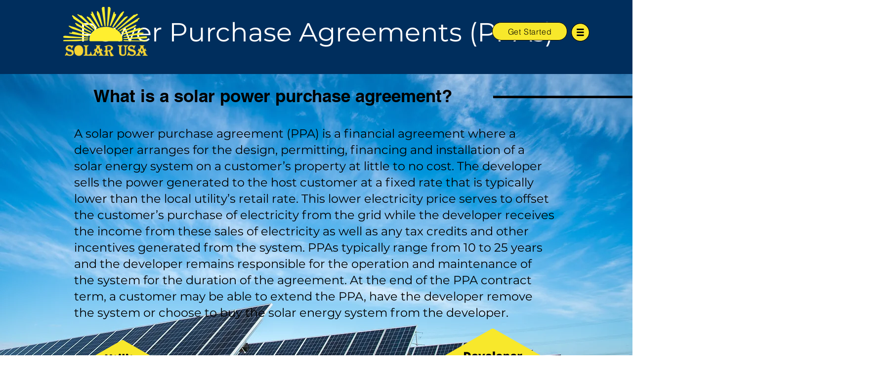

--- FILE ---
content_type: text/html; charset=UTF-8
request_url: https://www.solarusallc.com/ppas
body_size: 121632
content:
<!DOCTYPE html>
<html lang="en">
<head>
  
  <!-- SEO Tags -->
  <title>PPAs | Solar</title>
  <link rel="canonical" href="https://www.solarusallc.com/ppas"/>
  <meta property="og:title" content="PPAs | Solar"/>
  <meta property="og:url" content="https://www.solarusallc.com/ppas"/>
  <meta property="og:site_name" content="Solar"/>
  <meta property="og:type" content="website"/>
  <meta name="twitter:card" content="summary_large_image"/>
  <meta name="twitter:title" content="PPAs | Solar"/>

  
  <meta charset='utf-8'>
  <meta name="viewport" content="width=device-width, initial-scale=1" id="wixDesktopViewport" />
  <meta http-equiv="X-UA-Compatible" content="IE=edge">
  <meta name="generator" content="Wix.com Website Builder"/>

  <link rel="icon" sizes="192x192" href="https://static.parastorage.com/client/pfavico.ico" type="image/x-icon"/>
  <link rel="shortcut icon" href="https://static.parastorage.com/client/pfavico.ico" type="image/x-icon"/>
  <link rel="apple-touch-icon" href="https://static.parastorage.com/client/pfavico.ico" type="image/x-icon"/>

  <!-- Safari Pinned Tab Icon -->
  <!-- <link rel="mask-icon" href="https://static.parastorage.com/client/pfavico.ico"> -->

  <!-- Original trials -->
  


  <!-- Segmenter Polyfill -->
  <script>
    if (!window.Intl || !window.Intl.Segmenter) {
      (function() {
        var script = document.createElement('script');
        script.src = 'https://static.parastorage.com/unpkg/@formatjs/intl-segmenter@11.7.10/polyfill.iife.js';
        document.head.appendChild(script);
      })();
    }
  </script>

  <!-- Legacy Polyfills -->
  <script nomodule="" src="https://static.parastorage.com/unpkg/core-js-bundle@3.2.1/minified.js"></script>
  <script nomodule="" src="https://static.parastorage.com/unpkg/focus-within-polyfill@5.0.9/dist/focus-within-polyfill.js"></script>

  <!-- Performance API Polyfills -->
  <script>
  (function () {
    var noop = function noop() {};
    if ("performance" in window === false) {
      window.performance = {};
    }
    window.performance.mark = performance.mark || noop;
    window.performance.measure = performance.measure || noop;
    if ("now" in window.performance === false) {
      var nowOffset = Date.now();
      if (performance.timing && performance.timing.navigationStart) {
        nowOffset = performance.timing.navigationStart;
      }
      window.performance.now = function now() {
        return Date.now() - nowOffset;
      };
    }
  })();
  </script>

  <!-- Globals Definitions -->
  <script>
    (function () {
      var now = Date.now()
      window.initialTimestamps = {
        initialTimestamp: now,
        initialRequestTimestamp: Math.round(performance.timeOrigin ? performance.timeOrigin : now - performance.now())
      }

      window.thunderboltTag = "libs-releases-GA-local"
      window.thunderboltVersion = "1.16780.0"
    })();
  </script>

  <!-- Essential Viewer Model -->
  <script type="application/json" id="wix-essential-viewer-model">{"fleetConfig":{"fleetName":"thunderbolt-seo-renderer","type":"GA","code":0},"mode":{"qa":false,"enableTestApi":false,"debug":false,"ssrIndicator":false,"ssrOnly":false,"siteAssetsFallback":"enable","versionIndicator":false},"componentsLibrariesTopology":[{"artifactId":"editor-elements","namespace":"wixui","url":"https:\/\/static.parastorage.com\/services\/editor-elements\/1.14853.0"},{"artifactId":"editor-elements","namespace":"dsgnsys","url":"https:\/\/static.parastorage.com\/services\/editor-elements\/1.14853.0"}],"siteFeaturesConfigs":{"sessionManager":{"isRunningInDifferentSiteContext":false}},"language":{"userLanguage":"en"},"siteAssets":{"clientTopology":{"mediaRootUrl":"https:\/\/static.wixstatic.com","staticMediaUrl":"https:\/\/static.wixstatic.com\/media","moduleRepoUrl":"https:\/\/static.parastorage.com\/unpkg","fileRepoUrl":"https:\/\/static.parastorage.com\/services","viewerAppsUrl":"https:\/\/viewer-apps.parastorage.com","viewerAssetsUrl":"https:\/\/viewer-assets.parastorage.com","siteAssetsUrl":"https:\/\/siteassets.parastorage.com","pageJsonServerUrls":["https:\/\/pages.parastorage.com","https:\/\/staticorigin.wixstatic.com","https:\/\/www.solarusallc.com","https:\/\/fallback.wix.com\/wix-html-editor-pages-webapp\/page"],"pathOfTBModulesInFileRepoForFallback":"wix-thunderbolt\/dist\/"}},"siteFeatures":["accessibility","appMonitoring","assetsLoader","businessLogger","captcha","clickHandlerRegistrar","commonConfig","componentsLoader","componentsRegistry","consentPolicy","cyclicTabbing","domSelectors","environmentWixCodeSdk","environment","lightbox","locationWixCodeSdk","mpaNavigation","navigationManager","navigationPhases","ooi","pages","panorama","renderer","reporter","routerFetch","router","scrollRestoration","seoWixCodeSdk","seo","sessionManager","siteMembersWixCodeSdk","siteMembers","siteScrollBlocker","siteWixCodeSdk","speculationRules","ssrCache","stores","structureApi","thunderboltInitializer","tpaCommons","translations","usedPlatformApis","warmupData","windowMessageRegistrar","windowWixCodeSdk","wixCustomElementComponent","wixEmbedsApi","componentsReact","platform"],"site":{"externalBaseUrl":"https:\/\/www.solarusallc.com","isSEO":true},"media":{"staticMediaUrl":"https:\/\/static.wixstatic.com\/media","mediaRootUrl":"https:\/\/static.wixstatic.com\/","staticVideoUrl":"https:\/\/video.wixstatic.com\/"},"requestUrl":"https:\/\/www.solarusallc.com\/ppas","rollout":{"siteAssetsVersionsRollout":false,"isDACRollout":0,"isTBRollout":false},"commonConfig":{"brand":"wix","host":"VIEWER","bsi":"","consentPolicy":{},"consentPolicyHeader":{},"siteRevision":"148","renderingFlow":"NONE","language":"en","locale":"en-us"},"interactionSampleRatio":0.01,"dynamicModelUrl":"https:\/\/www.solarusallc.com\/_api\/v2\/dynamicmodel","accessTokensUrl":"https:\/\/www.solarusallc.com\/_api\/v1\/access-tokens","isExcludedFromSecurityExperiments":false,"experiments":{"specs.thunderbolt.hardenFetchAndXHR":true,"specs.thunderbolt.securityExperiments":true}}</script>
  <script>window.viewerModel = JSON.parse(document.getElementById('wix-essential-viewer-model').textContent)</script>

  <script>
    window.commonConfig = viewerModel.commonConfig
  </script>

  
  <!-- BEGIN handleAccessTokens bundle -->

  <script data-url="https://static.parastorage.com/services/wix-thunderbolt/dist/handleAccessTokens.inline.4f2f9a53.bundle.min.js">(()=>{"use strict";function e(e){let{context:o,property:r,value:n,enumerable:i=!0}=e,c=e.get,l=e.set;if(!r||void 0===n&&!c&&!l)return new Error("property and value are required");let a=o||globalThis,s=a?.[r],u={};if(void 0!==n)u.value=n;else{if(c){let e=t(c);e&&(u.get=e)}if(l){let e=t(l);e&&(u.set=e)}}let p={...u,enumerable:i||!1,configurable:!1};void 0!==n&&(p.writable=!1);try{Object.defineProperty(a,r,p)}catch(e){return e instanceof TypeError?s:e}return s}function t(e,t){return"function"==typeof e?e:!0===e?.async&&"function"==typeof e.func?t?async function(t){return e.func(t)}:async function(){return e.func()}:"function"==typeof e?.func?e.func:void 0}try{e({property:"strictDefine",value:e})}catch{}try{e({property:"defineStrictObject",value:r})}catch{}try{e({property:"defineStrictMethod",value:n})}catch{}var o=["toString","toLocaleString","valueOf","constructor","prototype"];function r(t){let{context:n,property:c,propertiesToExclude:l=[],skipPrototype:a=!1,hardenPrototypePropertiesToExclude:s=[]}=t;if(!c)return new Error("property is required");let u=(n||globalThis)[c],p={},f=i(n,c);u&&("object"==typeof u||"function"==typeof u)&&Reflect.ownKeys(u).forEach(t=>{if(!l.includes(t)&&!o.includes(t)){let o=i(u,t);if(o&&(o.writable||o.configurable)){let{value:r,get:n,set:i,enumerable:c=!1}=o,l={};void 0!==r?l.value=r:n?l.get=n:i&&(l.set=i);try{let o=e({context:u,property:t,...l,enumerable:c});p[t]=o}catch(e){if(!(e instanceof TypeError))throw e;try{p[t]=o.value||o.get||o.set}catch{}}}}});let d={originalObject:u,originalProperties:p};if(!a&&void 0!==u?.prototype){let e=r({context:u,property:"prototype",propertiesToExclude:s,skipPrototype:!0});e instanceof Error||(d.originalPrototype=e?.originalObject,d.originalPrototypeProperties=e?.originalProperties)}return e({context:n,property:c,value:u,enumerable:f?.enumerable}),d}function n(t,o){let r=(o||globalThis)[t],n=i(o||globalThis,t);return r&&n&&(n.writable||n.configurable)?(Object.freeze(r),e({context:globalThis,property:t,value:r})):r}function i(e,t){if(e&&t)try{return Reflect.getOwnPropertyDescriptor(e,t)}catch{return}}function c(e){if("string"!=typeof e)return e;try{return decodeURIComponent(e).toLowerCase().trim()}catch{return e.toLowerCase().trim()}}function l(e,t){let o="";if("string"==typeof e)o=e.split("=")[0]?.trim()||"";else{if(!e||"string"!=typeof e.name)return!1;o=e.name}return t.has(c(o)||"")}function a(e,t){let o;return o="string"==typeof e?e.split(";").map(e=>e.trim()).filter(e=>e.length>0):e||[],o.filter(e=>!l(e,t))}var s=null;function u(){return null===s&&(s=typeof Document>"u"?void 0:Object.getOwnPropertyDescriptor(Document.prototype,"cookie")),s}function p(t,o){if(!globalThis?.cookieStore)return;let r=globalThis.cookieStore.get.bind(globalThis.cookieStore),n=globalThis.cookieStore.getAll.bind(globalThis.cookieStore),i=globalThis.cookieStore.set.bind(globalThis.cookieStore),c=globalThis.cookieStore.delete.bind(globalThis.cookieStore);return e({context:globalThis.CookieStore.prototype,property:"get",value:async function(e){return l(("string"==typeof e?e:e.name)||"",t)?null:r.call(this,e)},enumerable:!0}),e({context:globalThis.CookieStore.prototype,property:"getAll",value:async function(){return a(await n.apply(this,Array.from(arguments)),t)},enumerable:!0}),e({context:globalThis.CookieStore.prototype,property:"set",value:async function(){let e=Array.from(arguments);if(!l(1===e.length?e[0].name:e[0],t))return i.apply(this,e);o&&console.warn(o)},enumerable:!0}),e({context:globalThis.CookieStore.prototype,property:"delete",value:async function(){let e=Array.from(arguments);if(!l(1===e.length?e[0].name:e[0],t))return c.apply(this,e)},enumerable:!0}),e({context:globalThis.cookieStore,property:"prototype",value:globalThis.CookieStore.prototype,enumerable:!1}),e({context:globalThis,property:"cookieStore",value:globalThis.cookieStore,enumerable:!0}),{get:r,getAll:n,set:i,delete:c}}var f=["TextEncoder","TextDecoder","XMLHttpRequestEventTarget","EventTarget","URL","JSON","Reflect","Object","Array","Map","Set","WeakMap","WeakSet","Promise","Symbol","Error"],d=["addEventListener","removeEventListener","dispatchEvent","encodeURI","encodeURIComponent","decodeURI","decodeURIComponent"];const y=(e,t)=>{try{const o=t?t.get.call(document):document.cookie;return o.split(";").map(e=>e.trim()).filter(t=>t?.startsWith(e))[0]?.split("=")[1]}catch(e){return""}},g=(e="",t="",o="/")=>`${e}=; ${t?`domain=${t};`:""} max-age=0; path=${o}; expires=Thu, 01 Jan 1970 00:00:01 GMT`;function m(){(function(){if("undefined"!=typeof window){const e=performance.getEntriesByType("navigation")[0];return"back_forward"===(e?.type||"")}return!1})()&&function(){const{counter:e}=function(){const e=b("getItem");if(e){const[t,o]=e.split("-"),r=o?parseInt(o,10):0;if(r>=3){const e=t?Number(t):0;if(Date.now()-e>6e4)return{counter:0}}return{counter:r}}return{counter:0}}();e<3?(!function(e=1){b("setItem",`${Date.now()}-${e}`)}(e+1),window.location.reload()):console.error("ATS: Max reload attempts reached")}()}function b(e,t){try{return sessionStorage[e]("reload",t||"")}catch(e){console.error("ATS: Error calling sessionStorage:",e)}}const h="client-session-bind",v="sec-fetch-unsupported",{experiments:w}=window.viewerModel,T=[h,"client-binding",v,"svSession","smSession","server-session-bind","wixSession2","wixSession3"].map(e=>e.toLowerCase()),{cookie:S}=function(t,o){let r=new Set(t);return e({context:document,property:"cookie",set:{func:e=>function(e,t,o,r){let n=u(),i=c(t.split(";")[0]||"")||"";[...o].every(e=>!i.startsWith(e.toLowerCase()))&&n?.set?n.set.call(e,t):r&&console.warn(r)}(document,e,r,o)},get:{func:()=>function(e,t){let o=u();if(!o?.get)throw new Error("Cookie descriptor or getter not available");return a(o.get.call(e),t).join("; ")}(document,r)},enumerable:!0}),{cookieStore:p(r,o),cookie:u()}}(T),k="tbReady",x="security_overrideGlobals",{experiments:E,siteFeaturesConfigs:C,accessTokensUrl:P}=window.viewerModel,R=P,M={},O=(()=>{const e=y(h,S);if(w["specs.thunderbolt.browserCacheReload"]){y(v,S)||e?b("removeItem"):m()}return(()=>{const e=g(h),t=g(h,location.hostname);S.set.call(document,e),S.set.call(document,t)})(),e})();O&&(M["client-binding"]=O);const D=fetch;addEventListener(k,function e(t){const{logger:o}=t.detail;try{window.tb.init({fetch:D,fetchHeaders:M})}catch(e){const t=new Error("TB003");o.meter(`${x}_${t.message}`,{paramsOverrides:{errorType:x,eventString:t.message}}),window?.viewerModel?.mode.debug&&console.error(e)}finally{removeEventListener(k,e)}}),E["specs.thunderbolt.hardenFetchAndXHR"]||(window.fetchDynamicModel=()=>C.sessionManager.isRunningInDifferentSiteContext?Promise.resolve({}):fetch(R,{credentials:"same-origin",headers:M}).then(function(e){if(!e.ok)throw new Error(`[${e.status}]${e.statusText}`);return e.json()}),window.dynamicModelPromise=window.fetchDynamicModel())})();
//# sourceMappingURL=https://static.parastorage.com/services/wix-thunderbolt/dist/handleAccessTokens.inline.4f2f9a53.bundle.min.js.map</script>

<!-- END handleAccessTokens bundle -->

<!-- BEGIN overrideGlobals bundle -->

<script data-url="https://static.parastorage.com/services/wix-thunderbolt/dist/overrideGlobals.inline.ec13bfcf.bundle.min.js">(()=>{"use strict";function e(e){let{context:r,property:o,value:n,enumerable:i=!0}=e,c=e.get,a=e.set;if(!o||void 0===n&&!c&&!a)return new Error("property and value are required");let l=r||globalThis,u=l?.[o],s={};if(void 0!==n)s.value=n;else{if(c){let e=t(c);e&&(s.get=e)}if(a){let e=t(a);e&&(s.set=e)}}let p={...s,enumerable:i||!1,configurable:!1};void 0!==n&&(p.writable=!1);try{Object.defineProperty(l,o,p)}catch(e){return e instanceof TypeError?u:e}return u}function t(e,t){return"function"==typeof e?e:!0===e?.async&&"function"==typeof e.func?t?async function(t){return e.func(t)}:async function(){return e.func()}:"function"==typeof e?.func?e.func:void 0}try{e({property:"strictDefine",value:e})}catch{}try{e({property:"defineStrictObject",value:o})}catch{}try{e({property:"defineStrictMethod",value:n})}catch{}var r=["toString","toLocaleString","valueOf","constructor","prototype"];function o(t){let{context:n,property:c,propertiesToExclude:a=[],skipPrototype:l=!1,hardenPrototypePropertiesToExclude:u=[]}=t;if(!c)return new Error("property is required");let s=(n||globalThis)[c],p={},f=i(n,c);s&&("object"==typeof s||"function"==typeof s)&&Reflect.ownKeys(s).forEach(t=>{if(!a.includes(t)&&!r.includes(t)){let r=i(s,t);if(r&&(r.writable||r.configurable)){let{value:o,get:n,set:i,enumerable:c=!1}=r,a={};void 0!==o?a.value=o:n?a.get=n:i&&(a.set=i);try{let r=e({context:s,property:t,...a,enumerable:c});p[t]=r}catch(e){if(!(e instanceof TypeError))throw e;try{p[t]=r.value||r.get||r.set}catch{}}}}});let d={originalObject:s,originalProperties:p};if(!l&&void 0!==s?.prototype){let e=o({context:s,property:"prototype",propertiesToExclude:u,skipPrototype:!0});e instanceof Error||(d.originalPrototype=e?.originalObject,d.originalPrototypeProperties=e?.originalProperties)}return e({context:n,property:c,value:s,enumerable:f?.enumerable}),d}function n(t,r){let o=(r||globalThis)[t],n=i(r||globalThis,t);return o&&n&&(n.writable||n.configurable)?(Object.freeze(o),e({context:globalThis,property:t,value:o})):o}function i(e,t){if(e&&t)try{return Reflect.getOwnPropertyDescriptor(e,t)}catch{return}}function c(e){if("string"!=typeof e)return e;try{return decodeURIComponent(e).toLowerCase().trim()}catch{return e.toLowerCase().trim()}}function a(e,t){return e instanceof Headers?e.forEach((r,o)=>{l(o,t)||e.delete(o)}):Object.keys(e).forEach(r=>{l(r,t)||delete e[r]}),e}function l(e,t){return!t.has(c(e)||"")}function u(e,t){let r=!0,o=function(e){let t,r;if(globalThis.Request&&e instanceof Request)t=e.url;else{if("function"!=typeof e?.toString)throw new Error("Unsupported type for url");t=e.toString()}try{return new URL(t).pathname}catch{return r=t.replace(/#.+/gi,"").split("?").shift(),r.startsWith("/")?r:`/${r}`}}(e),n=c(o);return n&&t.some(e=>n.includes(e))&&(r=!1),r}function s(t,r,o){let n=fetch,i=XMLHttpRequest,c=new Set(r);function s(){let e=new i,r=e.open,n=e.setRequestHeader;return e.open=function(){let n=Array.from(arguments),i=n[1];if(n.length<2||u(i,t))return r.apply(e,n);throw new Error(o||`Request not allowed for path ${i}`)},e.setRequestHeader=function(t,r){l(decodeURIComponent(t),c)&&n.call(e,t,r)},e}return e({property:"fetch",value:function(){let e=function(e,t){return globalThis.Request&&e[0]instanceof Request&&e[0]?.headers?a(e[0].headers,t):e[1]?.headers&&a(e[1].headers,t),e}(arguments,c);return u(arguments[0],t)?n.apply(globalThis,Array.from(e)):new Promise((e,t)=>{t(new Error(o||`Request not allowed for path ${arguments[0]}`))})},enumerable:!0}),e({property:"XMLHttpRequest",value:s,enumerable:!0}),Object.keys(i).forEach(e=>{s[e]=i[e]}),{fetch:n,XMLHttpRequest:i}}var p=["TextEncoder","TextDecoder","XMLHttpRequestEventTarget","EventTarget","URL","JSON","Reflect","Object","Array","Map","Set","WeakMap","WeakSet","Promise","Symbol","Error"],f=["addEventListener","removeEventListener","dispatchEvent","encodeURI","encodeURIComponent","decodeURI","decodeURIComponent"];const d=function(){let t=globalThis.open,r=document.open;function o(e,r,o){let n="string"!=typeof e,i=t.call(window,e,r,o);return n||e&&function(e){return e.startsWith("//")&&/(?:[a-z0-9](?:[a-z0-9-]{0,61}[a-z0-9])?\.)+[a-z0-9][a-z0-9-]{0,61}[a-z0-9]/g.test(`${location.protocol}:${e}`)&&(e=`${location.protocol}${e}`),!e.startsWith("http")||new URL(e).hostname===location.hostname}(e)?{}:i}return e({property:"open",value:o,context:globalThis,enumerable:!0}),e({property:"open",value:function(e,t,n){return e?o(e,t,n):r.call(document,e||"",t||"",n||"")},context:document,enumerable:!0}),{open:t,documentOpen:r}},y=function(){let t=document.createElement,r=Element.prototype.setAttribute,o=Element.prototype.setAttributeNS;return e({property:"createElement",context:document,value:function(n,i){let a=t.call(document,n,i);if("iframe"===c(n)){e({property:"srcdoc",context:a,get:()=>"",set:()=>{console.warn("`srcdoc` is not allowed in iframe elements.")}});let t=function(e,t){"srcdoc"!==e.toLowerCase()?r.call(a,e,t):console.warn("`srcdoc` attribute is not allowed to be set.")},n=function(e,t,r){"srcdoc"!==t.toLowerCase()?o.call(a,e,t,r):console.warn("`srcdoc` attribute is not allowed to be set.")};a.setAttribute=t,a.setAttributeNS=n}return a},enumerable:!0}),{createElement:t,setAttribute:r,setAttributeNS:o}},m=["client-binding"],b=["/_api/v1/access-tokens","/_api/v2/dynamicmodel","/_api/one-app-session-web/v3/businesses"],h=function(){let t=setTimeout,r=setInterval;return o("setTimeout",0,globalThis),o("setInterval",0,globalThis),{setTimeout:t,setInterval:r};function o(t,r,o){let n=o||globalThis,i=n[t];if(!i||"function"!=typeof i)throw new Error(`Function ${t} not found or is not a function`);e({property:t,value:function(){let e=Array.from(arguments);if("string"!=typeof e[r])return i.apply(n,e);console.warn(`Calling ${t} with a String Argument at index ${r} is not allowed`)},context:o,enumerable:!0})}},v=function(){if(navigator&&"serviceWorker"in navigator){let t=navigator.serviceWorker.register;return e({context:navigator.serviceWorker,property:"register",value:function(){console.log("Service worker registration is not allowed")},enumerable:!0}),{register:t}}return{}};performance.mark("overrideGlobals started");const{isExcludedFromSecurityExperiments:g,experiments:w}=window.viewerModel,E=!g&&w["specs.thunderbolt.securityExperiments"];try{d(),E&&y(),w["specs.thunderbolt.hardenFetchAndXHR"]&&E&&s(b,m),v(),(e=>{let t=[],r=[];r=r.concat(["TextEncoder","TextDecoder"]),e&&(r=r.concat(["XMLHttpRequestEventTarget","EventTarget"])),r=r.concat(["URL","JSON"]),e&&(t=t.concat(["addEventListener","removeEventListener"])),t=t.concat(["encodeURI","encodeURIComponent","decodeURI","decodeURIComponent"]),r=r.concat(["String","Number"]),e&&r.push("Object"),r=r.concat(["Reflect"]),t.forEach(e=>{n(e),["addEventListener","removeEventListener"].includes(e)&&n(e,document)}),r.forEach(e=>{o({property:e})})})(E),E&&h()}catch(e){window?.viewerModel?.mode.debug&&console.error(e);const t=new Error("TB006");window.fedops?.reportError(t,"security_overrideGlobals"),window.Sentry?window.Sentry.captureException(t):globalThis.defineStrictProperty("sentryBuffer",[t],window,!1)}performance.mark("overrideGlobals ended")})();
//# sourceMappingURL=https://static.parastorage.com/services/wix-thunderbolt/dist/overrideGlobals.inline.ec13bfcf.bundle.min.js.map</script>

<!-- END overrideGlobals bundle -->


  
  <script>
    window.commonConfig = viewerModel.commonConfig

	
  </script>

  <!-- Initial CSS -->
  <style data-url="https://static.parastorage.com/services/wix-thunderbolt/dist/main.347af09f.min.css">@keyframes slide-horizontal-new{0%{transform:translateX(100%)}}@keyframes slide-horizontal-old{80%{opacity:1}to{opacity:0;transform:translateX(-100%)}}@keyframes slide-vertical-new{0%{transform:translateY(-100%)}}@keyframes slide-vertical-old{80%{opacity:1}to{opacity:0;transform:translateY(100%)}}@keyframes out-in-new{0%{opacity:0}}@keyframes out-in-old{to{opacity:0}}:root:active-view-transition{view-transition-name:none}::view-transition{pointer-events:none}:root:active-view-transition::view-transition-new(page-group),:root:active-view-transition::view-transition-old(page-group){animation-duration:.6s;cursor:wait;pointer-events:all}:root:active-view-transition-type(SlideHorizontal)::view-transition-old(page-group){animation:slide-horizontal-old .6s cubic-bezier(.83,0,.17,1) forwards;mix-blend-mode:normal}:root:active-view-transition-type(SlideHorizontal)::view-transition-new(page-group){animation:slide-horizontal-new .6s cubic-bezier(.83,0,.17,1) backwards;mix-blend-mode:normal}:root:active-view-transition-type(SlideVertical)::view-transition-old(page-group){animation:slide-vertical-old .6s cubic-bezier(.83,0,.17,1) forwards;mix-blend-mode:normal}:root:active-view-transition-type(SlideVertical)::view-transition-new(page-group){animation:slide-vertical-new .6s cubic-bezier(.83,0,.17,1) backwards;mix-blend-mode:normal}:root:active-view-transition-type(OutIn)::view-transition-old(page-group){animation:out-in-old .35s cubic-bezier(.22,1,.36,1) forwards}:root:active-view-transition-type(OutIn)::view-transition-new(page-group){animation:out-in-new .35s cubic-bezier(.64,0,.78,0) .35s backwards}@media(prefers-reduced-motion:reduce){::view-transition-group(*),::view-transition-new(*),::view-transition-old(*){animation:none!important}}body,html{background:transparent;border:0;margin:0;outline:0;padding:0;vertical-align:baseline}body{--scrollbar-width:0px;font-family:Arial,Helvetica,sans-serif;font-size:10px}body,html{height:100%}body{overflow-x:auto;overflow-y:scroll}body:not(.responsive) #site-root{min-width:var(--site-width);width:100%}body:not([data-js-loaded]) [data-hide-prejs]{visibility:hidden}interact-element{display:contents}#SITE_CONTAINER{position:relative}:root{--one-unit:1vw;--section-max-width:9999px;--spx-stopper-max:9999px;--spx-stopper-min:0px;--browser-zoom:1}@supports(-webkit-appearance:none) and (stroke-color:transparent){:root{--safari-sticky-fix:opacity;--experimental-safari-sticky-fix:translateZ(0)}}@supports(container-type:inline-size){:root{--one-unit:1cqw}}[id^=oldHoverBox-]{mix-blend-mode:plus-lighter;transition:opacity .5s ease,visibility .5s ease}[data-mesh-id$=inlineContent-gridContainer]:has(>[id^=oldHoverBox-]){isolation:isolate}</style>
<style data-url="https://static.parastorage.com/services/wix-thunderbolt/dist/main.renderer.9cb0985f.min.css">a,abbr,acronym,address,applet,b,big,blockquote,button,caption,center,cite,code,dd,del,dfn,div,dl,dt,em,fieldset,font,footer,form,h1,h2,h3,h4,h5,h6,header,i,iframe,img,ins,kbd,label,legend,li,nav,object,ol,p,pre,q,s,samp,section,small,span,strike,strong,sub,sup,table,tbody,td,tfoot,th,thead,title,tr,tt,u,ul,var{background:transparent;border:0;margin:0;outline:0;padding:0;vertical-align:baseline}input,select,textarea{box-sizing:border-box;font-family:Helvetica,Arial,sans-serif}ol,ul{list-style:none}blockquote,q{quotes:none}ins{text-decoration:none}del{text-decoration:line-through}table{border-collapse:collapse;border-spacing:0}a{cursor:pointer;text-decoration:none}.testStyles{overflow-y:hidden}.reset-button{-webkit-appearance:none;background:none;border:0;color:inherit;font:inherit;line-height:normal;outline:0;overflow:visible;padding:0;-webkit-user-select:none;-moz-user-select:none;-ms-user-select:none}:focus{outline:none}body.device-mobile-optimized:not(.disable-site-overflow){overflow-x:hidden;overflow-y:scroll}body.device-mobile-optimized:not(.responsive) #SITE_CONTAINER{margin-left:auto;margin-right:auto;overflow-x:visible;position:relative;width:320px}body.device-mobile-optimized:not(.responsive):not(.blockSiteScrolling) #SITE_CONTAINER{margin-top:0}body.device-mobile-optimized>*{max-width:100%!important}body.device-mobile-optimized #site-root{overflow-x:hidden;overflow-y:hidden}@supports(overflow:clip){body.device-mobile-optimized #site-root{overflow-x:clip;overflow-y:clip}}body.device-mobile-non-optimized #SITE_CONTAINER #site-root{overflow-x:clip;overflow-y:clip}body.device-mobile-non-optimized.fullScreenMode{background-color:#5f6360}body.device-mobile-non-optimized.fullScreenMode #MOBILE_ACTIONS_MENU,body.device-mobile-non-optimized.fullScreenMode #SITE_BACKGROUND,body.device-mobile-non-optimized.fullScreenMode #site-root,body.fullScreenMode #WIX_ADS{visibility:hidden}body.fullScreenMode{overflow-x:hidden!important;overflow-y:hidden!important}body.fullScreenMode.device-mobile-optimized #TINY_MENU{opacity:0;pointer-events:none}body.fullScreenMode-scrollable.device-mobile-optimized{overflow-x:hidden!important;overflow-y:auto!important}body.fullScreenMode-scrollable.device-mobile-optimized #masterPage,body.fullScreenMode-scrollable.device-mobile-optimized #site-root{overflow-x:hidden!important;overflow-y:hidden!important}body.fullScreenMode-scrollable.device-mobile-optimized #SITE_BACKGROUND,body.fullScreenMode-scrollable.device-mobile-optimized #masterPage{height:auto!important}body.fullScreenMode-scrollable.device-mobile-optimized #masterPage.mesh-layout{height:0!important}body.blockSiteScrolling,body.siteScrollingBlocked{position:fixed;width:100%}body.blockSiteScrolling #SITE_CONTAINER{margin-top:calc(var(--blocked-site-scroll-margin-top)*-1)}#site-root{margin:0 auto;min-height:100%;position:relative;top:var(--wix-ads-height)}#site-root img:not([src]){visibility:hidden}#site-root svg img:not([src]){visibility:visible}.auto-generated-link{color:inherit}#SCROLL_TO_BOTTOM,#SCROLL_TO_TOP{height:0}.has-click-trigger{cursor:pointer}.fullScreenOverlay{bottom:0;display:flex;justify-content:center;left:0;overflow-y:hidden;position:fixed;right:0;top:-60px;z-index:1005}.fullScreenOverlay>.fullScreenOverlayContent{bottom:0;left:0;margin:0 auto;overflow:hidden;position:absolute;right:0;top:60px;transform:translateZ(0)}[data-mesh-id$=centeredContent],[data-mesh-id$=form],[data-mesh-id$=inlineContent]{pointer-events:none;position:relative}[data-mesh-id$=-gridWrapper],[data-mesh-id$=-rotated-wrapper]{pointer-events:none}[data-mesh-id$=-gridContainer]>*,[data-mesh-id$=-rotated-wrapper]>*,[data-mesh-id$=inlineContent]>:not([data-mesh-id$=-gridContainer]){pointer-events:auto}.device-mobile-optimized #masterPage.mesh-layout #SOSP_CONTAINER_CUSTOM_ID{grid-area:2/1/3/2;-ms-grid-row:2;position:relative}#masterPage.mesh-layout{-ms-grid-rows:max-content max-content min-content max-content;-ms-grid-columns:100%;align-items:start;display:-ms-grid;display:grid;grid-template-columns:100%;grid-template-rows:max-content max-content min-content max-content;justify-content:stretch}#masterPage.mesh-layout #PAGES_CONTAINER,#masterPage.mesh-layout #SITE_FOOTER-placeholder,#masterPage.mesh-layout #SITE_FOOTER_WRAPPER,#masterPage.mesh-layout #SITE_HEADER-placeholder,#masterPage.mesh-layout #SITE_HEADER_WRAPPER,#masterPage.mesh-layout #SOSP_CONTAINER_CUSTOM_ID[data-state~=mobileView],#masterPage.mesh-layout #soapAfterPagesContainer,#masterPage.mesh-layout #soapBeforePagesContainer{-ms-grid-row-align:start;-ms-grid-column-align:start;-ms-grid-column:1}#masterPage.mesh-layout #SITE_HEADER-placeholder,#masterPage.mesh-layout #SITE_HEADER_WRAPPER{grid-area:1/1/2/2;-ms-grid-row:1}#masterPage.mesh-layout #PAGES_CONTAINER,#masterPage.mesh-layout #soapAfterPagesContainer,#masterPage.mesh-layout #soapBeforePagesContainer{grid-area:3/1/4/2;-ms-grid-row:3}#masterPage.mesh-layout #soapAfterPagesContainer,#masterPage.mesh-layout #soapBeforePagesContainer{width:100%}#masterPage.mesh-layout #PAGES_CONTAINER{align-self:stretch}#masterPage.mesh-layout main#PAGES_CONTAINER{display:block}#masterPage.mesh-layout #SITE_FOOTER-placeholder,#masterPage.mesh-layout #SITE_FOOTER_WRAPPER{grid-area:4/1/5/2;-ms-grid-row:4}#masterPage.mesh-layout #SITE_PAGES,#masterPage.mesh-layout [data-mesh-id=PAGES_CONTAINERcenteredContent],#masterPage.mesh-layout [data-mesh-id=PAGES_CONTAINERinlineContent]{height:100%}#masterPage.mesh-layout.desktop>*{width:100%}#masterPage.mesh-layout #PAGES_CONTAINER,#masterPage.mesh-layout #SITE_FOOTER,#masterPage.mesh-layout #SITE_FOOTER_WRAPPER,#masterPage.mesh-layout #SITE_HEADER,#masterPage.mesh-layout #SITE_HEADER_WRAPPER,#masterPage.mesh-layout #SITE_PAGES,#masterPage.mesh-layout #masterPageinlineContent{position:relative}#masterPage.mesh-layout #SITE_HEADER{grid-area:1/1/2/2}#masterPage.mesh-layout #SITE_FOOTER{grid-area:4/1/5/2}#masterPage.mesh-layout.overflow-x-clip #SITE_FOOTER,#masterPage.mesh-layout.overflow-x-clip #SITE_HEADER{overflow-x:clip}[data-z-counter]{z-index:0}[data-z-counter="0"]{z-index:auto}.wixSiteProperties{-webkit-font-smoothing:antialiased;-moz-osx-font-smoothing:grayscale}:root{--wst-button-color-fill-primary:rgb(var(--color_48));--wst-button-color-border-primary:rgb(var(--color_49));--wst-button-color-text-primary:rgb(var(--color_50));--wst-button-color-fill-primary-hover:rgb(var(--color_51));--wst-button-color-border-primary-hover:rgb(var(--color_52));--wst-button-color-text-primary-hover:rgb(var(--color_53));--wst-button-color-fill-primary-disabled:rgb(var(--color_54));--wst-button-color-border-primary-disabled:rgb(var(--color_55));--wst-button-color-text-primary-disabled:rgb(var(--color_56));--wst-button-color-fill-secondary:rgb(var(--color_57));--wst-button-color-border-secondary:rgb(var(--color_58));--wst-button-color-text-secondary:rgb(var(--color_59));--wst-button-color-fill-secondary-hover:rgb(var(--color_60));--wst-button-color-border-secondary-hover:rgb(var(--color_61));--wst-button-color-text-secondary-hover:rgb(var(--color_62));--wst-button-color-fill-secondary-disabled:rgb(var(--color_63));--wst-button-color-border-secondary-disabled:rgb(var(--color_64));--wst-button-color-text-secondary-disabled:rgb(var(--color_65));--wst-color-fill-base-1:rgb(var(--color_36));--wst-color-fill-base-2:rgb(var(--color_37));--wst-color-fill-base-shade-1:rgb(var(--color_38));--wst-color-fill-base-shade-2:rgb(var(--color_39));--wst-color-fill-base-shade-3:rgb(var(--color_40));--wst-color-fill-accent-1:rgb(var(--color_41));--wst-color-fill-accent-2:rgb(var(--color_42));--wst-color-fill-accent-3:rgb(var(--color_43));--wst-color-fill-accent-4:rgb(var(--color_44));--wst-color-fill-background-primary:rgb(var(--color_11));--wst-color-fill-background-secondary:rgb(var(--color_12));--wst-color-text-primary:rgb(var(--color_15));--wst-color-text-secondary:rgb(var(--color_14));--wst-color-action:rgb(var(--color_18));--wst-color-disabled:rgb(var(--color_39));--wst-color-title:rgb(var(--color_45));--wst-color-subtitle:rgb(var(--color_46));--wst-color-line:rgb(var(--color_47));--wst-font-style-h2:var(--font_2);--wst-font-style-h3:var(--font_3);--wst-font-style-h4:var(--font_4);--wst-font-style-h5:var(--font_5);--wst-font-style-h6:var(--font_6);--wst-font-style-body-large:var(--font_7);--wst-font-style-body-medium:var(--font_8);--wst-font-style-body-small:var(--font_9);--wst-font-style-body-x-small:var(--font_10);--wst-color-custom-1:rgb(var(--color_13));--wst-color-custom-2:rgb(var(--color_16));--wst-color-custom-3:rgb(var(--color_17));--wst-color-custom-4:rgb(var(--color_19));--wst-color-custom-5:rgb(var(--color_20));--wst-color-custom-6:rgb(var(--color_21));--wst-color-custom-7:rgb(var(--color_22));--wst-color-custom-8:rgb(var(--color_23));--wst-color-custom-9:rgb(var(--color_24));--wst-color-custom-10:rgb(var(--color_25));--wst-color-custom-11:rgb(var(--color_26));--wst-color-custom-12:rgb(var(--color_27));--wst-color-custom-13:rgb(var(--color_28));--wst-color-custom-14:rgb(var(--color_29));--wst-color-custom-15:rgb(var(--color_30));--wst-color-custom-16:rgb(var(--color_31));--wst-color-custom-17:rgb(var(--color_32));--wst-color-custom-18:rgb(var(--color_33));--wst-color-custom-19:rgb(var(--color_34));--wst-color-custom-20:rgb(var(--color_35))}.wix-presets-wrapper{display:contents}</style>

  <meta name="format-detection" content="telephone=no">
  <meta name="skype_toolbar" content="skype_toolbar_parser_compatible">
  
  

  

  

  <!-- head performance data start -->
  
  <!-- head performance data end -->
  

    


    
<style data-href="https://static.parastorage.com/services/editor-elements-library/dist/thunderbolt/rb_wixui.thunderbolt_bootstrap-classic.72e6a2a3.min.css">.PlZyDq{touch-action:manipulation}.uDW_Qe{align-items:center;box-sizing:border-box;display:flex;justify-content:var(--label-align);min-width:100%;text-align:initial;width:-moz-max-content;width:max-content}.uDW_Qe:before{max-width:var(--margin-start,0)}.uDW_Qe:after,.uDW_Qe:before{align-self:stretch;content:"";flex-grow:1}.uDW_Qe:after{max-width:var(--margin-end,0)}.FubTgk{height:100%}.FubTgk .uDW_Qe{border-radius:var(--corvid-border-radius,var(--rd,0));bottom:0;box-shadow:var(--shd,0 1px 4px rgba(0,0,0,.6));left:0;position:absolute;right:0;top:0;transition:var(--trans1,border-color .4s ease 0s,background-color .4s ease 0s)}.FubTgk .uDW_Qe:link,.FubTgk .uDW_Qe:visited{border-color:transparent}.FubTgk .l7_2fn{color:var(--corvid-color,rgb(var(--txt,var(--color_15,color_15))));font:var(--fnt,var(--font_5));margin:0;position:relative;transition:var(--trans2,color .4s ease 0s);white-space:nowrap}.FubTgk[aria-disabled=false] .uDW_Qe{background-color:var(--corvid-background-color,rgba(var(--bg,var(--color_17,color_17)),var(--alpha-bg,1)));border:solid var(--corvid-border-color,rgba(var(--brd,var(--color_15,color_15)),var(--alpha-brd,1))) var(--corvid-border-width,var(--brw,0));cursor:pointer!important}:host(.device-mobile-optimized) .FubTgk[aria-disabled=false]:active .uDW_Qe,body.device-mobile-optimized .FubTgk[aria-disabled=false]:active .uDW_Qe{background-color:var(--corvid-hover-background-color,rgba(var(--bgh,var(--color_18,color_18)),var(--alpha-bgh,1)));border-color:var(--corvid-hover-border-color,rgba(var(--brdh,var(--color_15,color_15)),var(--alpha-brdh,1)))}:host(.device-mobile-optimized) .FubTgk[aria-disabled=false]:active .l7_2fn,body.device-mobile-optimized .FubTgk[aria-disabled=false]:active .l7_2fn{color:var(--corvid-hover-color,rgb(var(--txth,var(--color_15,color_15))))}:host(:not(.device-mobile-optimized)) .FubTgk[aria-disabled=false]:hover .uDW_Qe,body:not(.device-mobile-optimized) .FubTgk[aria-disabled=false]:hover .uDW_Qe{background-color:var(--corvid-hover-background-color,rgba(var(--bgh,var(--color_18,color_18)),var(--alpha-bgh,1)));border-color:var(--corvid-hover-border-color,rgba(var(--brdh,var(--color_15,color_15)),var(--alpha-brdh,1)))}:host(:not(.device-mobile-optimized)) .FubTgk[aria-disabled=false]:hover .l7_2fn,body:not(.device-mobile-optimized) .FubTgk[aria-disabled=false]:hover .l7_2fn{color:var(--corvid-hover-color,rgb(var(--txth,var(--color_15,color_15))))}.FubTgk[aria-disabled=true] .uDW_Qe{background-color:var(--corvid-disabled-background-color,rgba(var(--bgd,204,204,204),var(--alpha-bgd,1)));border-color:var(--corvid-disabled-border-color,rgba(var(--brdd,204,204,204),var(--alpha-brdd,1)));border-style:solid;border-width:var(--corvid-border-width,var(--brw,0))}.FubTgk[aria-disabled=true] .l7_2fn{color:var(--corvid-disabled-color,rgb(var(--txtd,255,255,255)))}.uUxqWY{align-items:center;box-sizing:border-box;display:flex;justify-content:var(--label-align);min-width:100%;text-align:initial;width:-moz-max-content;width:max-content}.uUxqWY:before{max-width:var(--margin-start,0)}.uUxqWY:after,.uUxqWY:before{align-self:stretch;content:"";flex-grow:1}.uUxqWY:after{max-width:var(--margin-end,0)}.Vq4wYb[aria-disabled=false] .uUxqWY{cursor:pointer}:host(.device-mobile-optimized) .Vq4wYb[aria-disabled=false]:active .wJVzSK,body.device-mobile-optimized .Vq4wYb[aria-disabled=false]:active .wJVzSK{color:var(--corvid-hover-color,rgb(var(--txth,var(--color_15,color_15))));transition:var(--trans,color .4s ease 0s)}:host(:not(.device-mobile-optimized)) .Vq4wYb[aria-disabled=false]:hover .wJVzSK,body:not(.device-mobile-optimized) .Vq4wYb[aria-disabled=false]:hover .wJVzSK{color:var(--corvid-hover-color,rgb(var(--txth,var(--color_15,color_15))));transition:var(--trans,color .4s ease 0s)}.Vq4wYb .uUxqWY{bottom:0;left:0;position:absolute;right:0;top:0}.Vq4wYb .wJVzSK{color:var(--corvid-color,rgb(var(--txt,var(--color_15,color_15))));font:var(--fnt,var(--font_5));transition:var(--trans,color .4s ease 0s);white-space:nowrap}.Vq4wYb[aria-disabled=true] .wJVzSK{color:var(--corvid-disabled-color,rgb(var(--txtd,255,255,255)))}:host(:not(.device-mobile-optimized)) .CohWsy,body:not(.device-mobile-optimized) .CohWsy{display:flex}:host(:not(.device-mobile-optimized)) .V5AUxf,body:not(.device-mobile-optimized) .V5AUxf{-moz-column-gap:var(--margin);column-gap:var(--margin);direction:var(--direction);display:flex;margin:0 auto;position:relative;width:calc(100% - var(--padding)*2)}:host(:not(.device-mobile-optimized)) .V5AUxf>*,body:not(.device-mobile-optimized) .V5AUxf>*{direction:ltr;flex:var(--column-flex) 1 0%;left:0;margin-bottom:var(--padding);margin-top:var(--padding);min-width:0;position:relative;top:0}:host(.device-mobile-optimized) .V5AUxf,body.device-mobile-optimized .V5AUxf{display:block;padding-bottom:var(--padding-y);padding-left:var(--padding-x,0);padding-right:var(--padding-x,0);padding-top:var(--padding-y);position:relative}:host(.device-mobile-optimized) .V5AUxf>*,body.device-mobile-optimized .V5AUxf>*{margin-bottom:var(--margin);position:relative}:host(.device-mobile-optimized) .V5AUxf>:first-child,body.device-mobile-optimized .V5AUxf>:first-child{margin-top:var(--firstChildMarginTop,0)}:host(.device-mobile-optimized) .V5AUxf>:last-child,body.device-mobile-optimized .V5AUxf>:last-child{margin-bottom:var(--lastChildMarginBottom)}.LIhNy3{backface-visibility:hidden}.jhxvbR,.mtrorN{display:block;height:100%;width:100%}.jhxvbR img{max-width:var(--wix-img-max-width,100%)}.jhxvbR[data-animate-blur] img{filter:blur(9px);transition:filter .8s ease-in}.jhxvbR[data-animate-blur] img[data-load-done]{filter:none}.if7Vw2{height:100%;left:0;-webkit-mask-image:var(--mask-image,none);mask-image:var(--mask-image,none);-webkit-mask-position:var(--mask-position,0);mask-position:var(--mask-position,0);-webkit-mask-repeat:var(--mask-repeat,no-repeat);mask-repeat:var(--mask-repeat,no-repeat);-webkit-mask-size:var(--mask-size,100%);mask-size:var(--mask-size,100%);overflow:hidden;pointer-events:var(--fill-layer-background-media-pointer-events);position:absolute;top:0;width:100%}.if7Vw2.f0uTJH{clip:rect(0,auto,auto,0)}.if7Vw2 .i1tH8h{height:100%;position:absolute;top:0;width:100%}.if7Vw2 .DXi4PB{height:var(--fill-layer-image-height,100%);opacity:var(--fill-layer-image-opacity)}.if7Vw2 .DXi4PB img{height:100%;width:100%}@supports(-webkit-hyphens:none){.if7Vw2.f0uTJH{clip:auto;-webkit-clip-path:inset(0)}}.wG8dni{height:100%}.tcElKx{background-color:var(--bg-overlay-color);background-image:var(--bg-gradient);transition:var(--inherit-transition)}.ImALHf,.Ybjs9b{opacity:var(--fill-layer-video-opacity)}.UWmm3w{bottom:var(--media-padding-bottom);height:var(--media-padding-height);position:absolute;top:var(--media-padding-top);width:100%}.Yjj1af{transform:scale(var(--scale,1));transition:var(--transform-duration,transform 0s)}.ImALHf{height:100%;position:relative;width:100%}.KCM6zk{opacity:var(--fill-layer-video-opacity,var(--fill-layer-image-opacity,1))}.KCM6zk .DXi4PB,.KCM6zk .ImALHf,.KCM6zk .Ybjs9b{opacity:1}._uqPqy{clip-path:var(--fill-layer-clip)}._uqPqy,.eKyYhK{position:absolute;top:0}._uqPqy,.eKyYhK,.x0mqQS img{height:100%;width:100%}.pnCr6P{opacity:0}.blf7sp,.pnCr6P{position:absolute;top:0}.blf7sp{height:0;left:0;overflow:hidden;width:0}.rWP3Gv{left:0;pointer-events:var(--fill-layer-background-media-pointer-events);position:var(--fill-layer-background-media-position)}.Tr4n3d,.rWP3Gv,.wRqk6s{height:100%;top:0;width:100%}.wRqk6s{position:absolute}.Tr4n3d{background-color:var(--fill-layer-background-overlay-color);opacity:var(--fill-layer-background-overlay-blend-opacity-fallback,1);position:var(--fill-layer-background-overlay-position);transform:var(--fill-layer-background-overlay-transform)}@supports(mix-blend-mode:overlay){.Tr4n3d{mix-blend-mode:var(--fill-layer-background-overlay-blend-mode);opacity:var(--fill-layer-background-overlay-blend-opacity,1)}}.VXAmO2{--divider-pin-height__:min(1,calc(var(--divider-layers-pin-factor__) + 1));--divider-pin-layer-height__:var( --divider-layers-pin-factor__ );--divider-pin-border__:min(1,calc(var(--divider-layers-pin-factor__) / -1 + 1));height:calc(var(--divider-height__) + var(--divider-pin-height__)*var(--divider-layers-size__)*var(--divider-layers-y__))}.VXAmO2,.VXAmO2 .dy3w_9{left:0;position:absolute;width:100%}.VXAmO2 .dy3w_9{--divider-layer-i__:var(--divider-layer-i,0);background-position:left calc(50% + var(--divider-offset-x__) + var(--divider-layers-x__)*var(--divider-layer-i__)) bottom;background-repeat:repeat-x;border-bottom-style:solid;border-bottom-width:calc(var(--divider-pin-border__)*var(--divider-layer-i__)*var(--divider-layers-y__));height:calc(var(--divider-height__) + var(--divider-pin-layer-height__)*var(--divider-layer-i__)*var(--divider-layers-y__));opacity:calc(1 - var(--divider-layer-i__)/(var(--divider-layer-i__) + 1))}.UORcXs{--divider-height__:var(--divider-top-height,auto);--divider-offset-x__:var(--divider-top-offset-x,0px);--divider-layers-size__:var(--divider-top-layers-size,0);--divider-layers-y__:var(--divider-top-layers-y,0px);--divider-layers-x__:var(--divider-top-layers-x,0px);--divider-layers-pin-factor__:var(--divider-top-layers-pin-factor,0);border-top:var(--divider-top-padding,0) solid var(--divider-top-color,currentColor);opacity:var(--divider-top-opacity,1);top:0;transform:var(--divider-top-flip,scaleY(-1))}.UORcXs .dy3w_9{background-image:var(--divider-top-image,none);background-size:var(--divider-top-size,contain);border-color:var(--divider-top-color,currentColor);bottom:0;filter:var(--divider-top-filter,none)}.UORcXs .dy3w_9[data-divider-layer="1"]{display:var(--divider-top-layer-1-display,block)}.UORcXs .dy3w_9[data-divider-layer="2"]{display:var(--divider-top-layer-2-display,block)}.UORcXs .dy3w_9[data-divider-layer="3"]{display:var(--divider-top-layer-3-display,block)}.Io4VUz{--divider-height__:var(--divider-bottom-height,auto);--divider-offset-x__:var(--divider-bottom-offset-x,0px);--divider-layers-size__:var(--divider-bottom-layers-size,0);--divider-layers-y__:var(--divider-bottom-layers-y,0px);--divider-layers-x__:var(--divider-bottom-layers-x,0px);--divider-layers-pin-factor__:var(--divider-bottom-layers-pin-factor,0);border-bottom:var(--divider-bottom-padding,0) solid var(--divider-bottom-color,currentColor);bottom:0;opacity:var(--divider-bottom-opacity,1);transform:var(--divider-bottom-flip,none)}.Io4VUz .dy3w_9{background-image:var(--divider-bottom-image,none);background-size:var(--divider-bottom-size,contain);border-color:var(--divider-bottom-color,currentColor);bottom:0;filter:var(--divider-bottom-filter,none)}.Io4VUz .dy3w_9[data-divider-layer="1"]{display:var(--divider-bottom-layer-1-display,block)}.Io4VUz .dy3w_9[data-divider-layer="2"]{display:var(--divider-bottom-layer-2-display,block)}.Io4VUz .dy3w_9[data-divider-layer="3"]{display:var(--divider-bottom-layer-3-display,block)}.YzqVVZ{overflow:visible;position:relative}.mwF7X1{backface-visibility:hidden}.YGilLk{cursor:pointer}.Tj01hh{display:block}.MW5IWV,.Tj01hh{height:100%;width:100%}.MW5IWV{left:0;-webkit-mask-image:var(--mask-image,none);mask-image:var(--mask-image,none);-webkit-mask-position:var(--mask-position,0);mask-position:var(--mask-position,0);-webkit-mask-repeat:var(--mask-repeat,no-repeat);mask-repeat:var(--mask-repeat,no-repeat);-webkit-mask-size:var(--mask-size,100%);mask-size:var(--mask-size,100%);overflow:hidden;pointer-events:var(--fill-layer-background-media-pointer-events);position:absolute;top:0}.MW5IWV.N3eg0s{clip:rect(0,auto,auto,0)}.MW5IWV .Kv1aVt{height:100%;position:absolute;top:0;width:100%}.MW5IWV .dLPlxY{height:var(--fill-layer-image-height,100%);opacity:var(--fill-layer-image-opacity)}.MW5IWV .dLPlxY img{height:100%;width:100%}@supports(-webkit-hyphens:none){.MW5IWV.N3eg0s{clip:auto;-webkit-clip-path:inset(0)}}.VgO9Yg{height:100%}.LWbAav{background-color:var(--bg-overlay-color);background-image:var(--bg-gradient);transition:var(--inherit-transition)}.K_YxMd,.yK6aSC{opacity:var(--fill-layer-video-opacity)}.NGjcJN{bottom:var(--media-padding-bottom);height:var(--media-padding-height);position:absolute;top:var(--media-padding-top);width:100%}.mNGsUM{transform:scale(var(--scale,1));transition:var(--transform-duration,transform 0s)}.K_YxMd{height:100%;position:relative;width:100%}wix-media-canvas{display:block;height:100%}.I8xA4L{opacity:var(--fill-layer-video-opacity,var(--fill-layer-image-opacity,1))}.I8xA4L .K_YxMd,.I8xA4L .dLPlxY,.I8xA4L .yK6aSC{opacity:1}.bX9O_S{clip-path:var(--fill-layer-clip)}.Z_wCwr,.bX9O_S{position:absolute;top:0}.Jxk_UL img,.Z_wCwr,.bX9O_S{height:100%;width:100%}.K8MSra{opacity:0}.K8MSra,.YTb3b4{position:absolute;top:0}.YTb3b4{height:0;left:0;overflow:hidden;width:0}.SUz0WK{left:0;pointer-events:var(--fill-layer-background-media-pointer-events);position:var(--fill-layer-background-media-position)}.FNxOn5,.SUz0WK,.m4khSP{height:100%;top:0;width:100%}.FNxOn5{position:absolute}.m4khSP{background-color:var(--fill-layer-background-overlay-color);opacity:var(--fill-layer-background-overlay-blend-opacity-fallback,1);position:var(--fill-layer-background-overlay-position);transform:var(--fill-layer-background-overlay-transform)}@supports(mix-blend-mode:overlay){.m4khSP{mix-blend-mode:var(--fill-layer-background-overlay-blend-mode);opacity:var(--fill-layer-background-overlay-blend-opacity,1)}}._C0cVf{bottom:0;left:0;position:absolute;right:0;top:0;width:100%}.hFwGTD{transform:translateY(-100%);transition:.2s ease-in}.IQgXoP{transition:.2s}.Nr3Nid{opacity:0;transition:.2s ease-in}.Nr3Nid.l4oO6c{z-index:-1!important}.iQuoC4{opacity:1;transition:.2s}.CJF7A2{height:auto}.CJF7A2,.U4Bvut{position:relative;width:100%}:host(:not(.device-mobile-optimized)) .G5K6X8,body:not(.device-mobile-optimized) .G5K6X8{margin-left:calc((100% - var(--site-width))/2);width:var(--site-width)}.xU8fqS[data-focuscycled=active]{outline:1px solid transparent}.xU8fqS[data-focuscycled=active]:not(:focus-within){outline:2px solid transparent;transition:outline .01s ease}.xU8fqS ._4XcTfy{background-color:var(--screenwidth-corvid-background-color,rgba(var(--bg,var(--color_11,color_11)),var(--alpha-bg,1)));border-bottom:var(--brwb,0) solid var(--screenwidth-corvid-border-color,rgba(var(--brd,var(--color_15,color_15)),var(--alpha-brd,1)));border-top:var(--brwt,0) solid var(--screenwidth-corvid-border-color,rgba(var(--brd,var(--color_15,color_15)),var(--alpha-brd,1)));bottom:0;box-shadow:var(--shd,0 0 5px rgba(0,0,0,.7));left:0;position:absolute;right:0;top:0}.xU8fqS .gUbusX{background-color:rgba(var(--bgctr,var(--color_11,color_11)),var(--alpha-bgctr,1));border-radius:var(--rd,0);bottom:var(--brwb,0);top:var(--brwt,0)}.xU8fqS .G5K6X8,.xU8fqS .gUbusX{left:0;position:absolute;right:0}.xU8fqS .G5K6X8{bottom:0;top:0}:host(.device-mobile-optimized) .xU8fqS .G5K6X8,body.device-mobile-optimized .xU8fqS .G5K6X8{left:10px;right:10px}.SPY_vo{pointer-events:none}.BmZ5pC{min-height:calc(100vh - var(--wix-ads-height));min-width:var(--site-width);position:var(--bg-position);top:var(--wix-ads-height)}.BmZ5pC,.nTOEE9{height:100%;width:100%}.nTOEE9{overflow:hidden;position:relative}.nTOEE9.sqUyGm:hover{cursor:url([data-uri]),auto}.nTOEE9.C_JY0G:hover{cursor:url([data-uri]),auto}.RZQnmg{background-color:rgb(var(--color_11));border-radius:50%;bottom:12px;height:40px;opacity:0;pointer-events:none;position:absolute;right:12px;width:40px}.RZQnmg path{fill:rgb(var(--color_15))}.RZQnmg:focus{cursor:auto;opacity:1;pointer-events:auto}.rYiAuL{cursor:pointer}.gSXewE{height:0;left:0;overflow:hidden;top:0;width:0}.OJQ_3L,.gSXewE{position:absolute}.OJQ_3L{background-color:rgb(var(--color_11));border-radius:300px;bottom:0;cursor:pointer;height:40px;margin:16px 16px;opacity:0;pointer-events:none;right:0;width:40px}.OJQ_3L path{fill:rgb(var(--color_12))}.OJQ_3L:focus{cursor:auto;opacity:1;pointer-events:auto}.j7pOnl{box-sizing:border-box;height:100%;width:100%}.BI8PVQ{min-height:var(--image-min-height);min-width:var(--image-min-width)}.BI8PVQ img,img.BI8PVQ{filter:var(--filter-effect-svg-url);-webkit-mask-image:var(--mask-image,none);mask-image:var(--mask-image,none);-webkit-mask-position:var(--mask-position,0);mask-position:var(--mask-position,0);-webkit-mask-repeat:var(--mask-repeat,no-repeat);mask-repeat:var(--mask-repeat,no-repeat);-webkit-mask-size:var(--mask-size,100% 100%);mask-size:var(--mask-size,100% 100%);-o-object-position:var(--object-position);object-position:var(--object-position)}.MazNVa{left:var(--left,auto);position:var(--position-fixed,static);top:var(--top,auto);z-index:var(--z-index,auto)}.MazNVa .BI8PVQ img{box-shadow:0 0 0 #000;position:static;-webkit-user-select:none;-moz-user-select:none;-ms-user-select:none;user-select:none}.MazNVa .j7pOnl{display:block;overflow:hidden}.MazNVa .BI8PVQ{overflow:hidden}.c7cMWz{bottom:0;left:0;position:absolute;right:0;top:0}.FVGvCX{height:auto;position:relative;width:100%}body:not(.responsive) .zK7MhX{align-self:start;grid-area:1/1/1/1;height:100%;justify-self:stretch;left:0;position:relative}:host(:not(.device-mobile-optimized)) .c7cMWz,body:not(.device-mobile-optimized) .c7cMWz{margin-left:calc((100% - var(--site-width))/2);width:var(--site-width)}.fEm0Bo .c7cMWz{background-color:rgba(var(--bg,var(--color_11,color_11)),var(--alpha-bg,1));overflow:hidden}:host(.device-mobile-optimized) .c7cMWz,body.device-mobile-optimized .c7cMWz{left:10px;right:10px}.PFkO7r{bottom:0;left:0;position:absolute;right:0;top:0}.HT5ybB{height:auto;position:relative;width:100%}body:not(.responsive) .dBAkHi{align-self:start;grid-area:1/1/1/1;height:100%;justify-self:stretch;left:0;position:relative}:host(:not(.device-mobile-optimized)) .PFkO7r,body:not(.device-mobile-optimized) .PFkO7r{margin-left:calc((100% - var(--site-width))/2);width:var(--site-width)}:host(.device-mobile-optimized) .PFkO7r,body.device-mobile-optimized .PFkO7r{left:10px;right:10px}</style>
<style data-href="https://static.parastorage.com/services/editor-elements-library/dist/thunderbolt/rb_wixui.thunderbolt_bootstrap.a1b00b19.min.css">.cwL6XW{cursor:pointer}.sNF2R0{opacity:0}.hLoBV3{transition:opacity var(--transition-duration) cubic-bezier(.37,0,.63,1)}.Rdf41z,.hLoBV3{opacity:1}.ftlZWo{transition:opacity var(--transition-duration) cubic-bezier(.37,0,.63,1)}.ATGlOr,.ftlZWo{opacity:0}.KQSXD0{transition:opacity var(--transition-duration) cubic-bezier(.64,0,.78,0)}.KQSXD0,.pagQKE{opacity:1}._6zG5H{opacity:0;transition:opacity var(--transition-duration) cubic-bezier(.22,1,.36,1)}.BB49uC{transform:translateX(100%)}.j9xE1V{transition:transform var(--transition-duration) cubic-bezier(.87,0,.13,1)}.ICs7Rs,.j9xE1V{transform:translateX(0)}.DxijZJ{transition:transform var(--transition-duration) cubic-bezier(.87,0,.13,1)}.B5kjYq,.DxijZJ{transform:translateX(-100%)}.cJijIV{transition:transform var(--transition-duration) cubic-bezier(.87,0,.13,1)}.cJijIV,.hOxaWM{transform:translateX(0)}.T9p3fN{transform:translateX(100%);transition:transform var(--transition-duration) cubic-bezier(.87,0,.13,1)}.qDxYJm{transform:translateY(100%)}.aA9V0P{transition:transform var(--transition-duration) cubic-bezier(.87,0,.13,1)}.YPXPAS,.aA9V0P{transform:translateY(0)}.Xf2zsA{transition:transform var(--transition-duration) cubic-bezier(.87,0,.13,1)}.Xf2zsA,.y7Kt7s{transform:translateY(-100%)}.EeUgMu{transition:transform var(--transition-duration) cubic-bezier(.87,0,.13,1)}.EeUgMu,.fdHrtm{transform:translateY(0)}.WIFaG4{transform:translateY(100%);transition:transform var(--transition-duration) cubic-bezier(.87,0,.13,1)}body:not(.responsive) .JsJXaX{overflow-x:clip}:root:active-view-transition .JsJXaX{view-transition-name:page-group}.AnQkDU{display:grid;grid-template-columns:1fr;grid-template-rows:1fr;height:100%}.AnQkDU>div{align-self:stretch!important;grid-area:1/1/2/2;justify-self:stretch!important}.StylableButton2545352419__root{-archetype:box;border:none;box-sizing:border-box;cursor:pointer;display:block;height:100%;min-height:10px;min-width:10px;padding:0;touch-action:manipulation;width:100%}.StylableButton2545352419__root[disabled]{pointer-events:none}.StylableButton2545352419__root:not(:hover):not([disabled]).StylableButton2545352419--hasBackgroundColor{background-color:var(--corvid-background-color)!important}.StylableButton2545352419__root:hover:not([disabled]).StylableButton2545352419--hasHoverBackgroundColor{background-color:var(--corvid-hover-background-color)!important}.StylableButton2545352419__root:not(:hover)[disabled].StylableButton2545352419--hasDisabledBackgroundColor{background-color:var(--corvid-disabled-background-color)!important}.StylableButton2545352419__root:not(:hover):not([disabled]).StylableButton2545352419--hasBorderColor{border-color:var(--corvid-border-color)!important}.StylableButton2545352419__root:hover:not([disabled]).StylableButton2545352419--hasHoverBorderColor{border-color:var(--corvid-hover-border-color)!important}.StylableButton2545352419__root:not(:hover)[disabled].StylableButton2545352419--hasDisabledBorderColor{border-color:var(--corvid-disabled-border-color)!important}.StylableButton2545352419__root.StylableButton2545352419--hasBorderRadius{border-radius:var(--corvid-border-radius)!important}.StylableButton2545352419__root.StylableButton2545352419--hasBorderWidth{border-width:var(--corvid-border-width)!important}.StylableButton2545352419__root:not(:hover):not([disabled]).StylableButton2545352419--hasColor,.StylableButton2545352419__root:not(:hover):not([disabled]).StylableButton2545352419--hasColor .StylableButton2545352419__label{color:var(--corvid-color)!important}.StylableButton2545352419__root:hover:not([disabled]).StylableButton2545352419--hasHoverColor,.StylableButton2545352419__root:hover:not([disabled]).StylableButton2545352419--hasHoverColor .StylableButton2545352419__label{color:var(--corvid-hover-color)!important}.StylableButton2545352419__root:not(:hover)[disabled].StylableButton2545352419--hasDisabledColor,.StylableButton2545352419__root:not(:hover)[disabled].StylableButton2545352419--hasDisabledColor .StylableButton2545352419__label{color:var(--corvid-disabled-color)!important}.StylableButton2545352419__link{-archetype:box;box-sizing:border-box;color:#000;text-decoration:none}.StylableButton2545352419__container{align-items:center;display:flex;flex-basis:auto;flex-direction:row;flex-grow:1;height:100%;justify-content:center;overflow:hidden;transition:all .2s ease,visibility 0s;width:100%}.StylableButton2545352419__label{-archetype:text;-controller-part-type:LayoutChildDisplayDropdown,LayoutFlexChildSpacing(first);max-width:100%;min-width:1.8em;overflow:hidden;text-align:center;text-overflow:ellipsis;transition:inherit;white-space:nowrap}.StylableButton2545352419__root.StylableButton2545352419--isMaxContent .StylableButton2545352419__label{text-overflow:unset}.StylableButton2545352419__root.StylableButton2545352419--isWrapText .StylableButton2545352419__label{min-width:10px;overflow-wrap:break-word;white-space:break-spaces;word-break:break-word}.StylableButton2545352419__icon{-archetype:icon;-controller-part-type:LayoutChildDisplayDropdown,LayoutFlexChildSpacing(last);flex-shrink:0;height:50px;min-width:1px;transition:inherit}.StylableButton2545352419__icon.StylableButton2545352419--override{display:block!important}.StylableButton2545352419__icon svg,.StylableButton2545352419__icon>span{display:flex;height:inherit;width:inherit}.StylableButton2545352419__root:not(:hover):not([disalbed]).StylableButton2545352419--hasIconColor .StylableButton2545352419__icon svg{fill:var(--corvid-icon-color)!important;stroke:var(--corvid-icon-color)!important}.StylableButton2545352419__root:hover:not([disabled]).StylableButton2545352419--hasHoverIconColor .StylableButton2545352419__icon svg{fill:var(--corvid-hover-icon-color)!important;stroke:var(--corvid-hover-icon-color)!important}.StylableButton2545352419__root:not(:hover)[disabled].StylableButton2545352419--hasDisabledIconColor .StylableButton2545352419__icon svg{fill:var(--corvid-disabled-icon-color)!important;stroke:var(--corvid-disabled-icon-color)!important}.aeyn4z{bottom:0;left:0;position:absolute;right:0;top:0}.qQrFOK{cursor:pointer}.VDJedC{-webkit-tap-highlight-color:rgba(0,0,0,0);fill:var(--corvid-fill-color,var(--fill));fill-opacity:var(--fill-opacity);stroke:var(--corvid-stroke-color,var(--stroke));stroke-opacity:var(--stroke-opacity);stroke-width:var(--stroke-width);filter:var(--drop-shadow,none);opacity:var(--opacity);transform:var(--flip)}.VDJedC,.VDJedC svg{bottom:0;left:0;position:absolute;right:0;top:0}.VDJedC svg{height:var(--svg-calculated-height,100%);margin:auto;padding:var(--svg-calculated-padding,0);width:var(--svg-calculated-width,100%)}.VDJedC svg:not([data-type=ugc]){overflow:visible}.l4CAhn *{vector-effect:non-scaling-stroke}.Z_l5lU{-webkit-text-size-adjust:100%;-moz-text-size-adjust:100%;text-size-adjust:100%}ol.font_100,ul.font_100{color:#080808;font-family:"Arial, Helvetica, sans-serif",serif;font-size:10px;font-style:normal;font-variant:normal;font-weight:400;letter-spacing:normal;line-height:normal;margin:0;text-decoration:none}ol.font_100 li,ul.font_100 li{margin-bottom:12px}ol.wix-list-text-align,ul.wix-list-text-align{list-style-position:inside}ol.wix-list-text-align h1,ol.wix-list-text-align h2,ol.wix-list-text-align h3,ol.wix-list-text-align h4,ol.wix-list-text-align h5,ol.wix-list-text-align h6,ol.wix-list-text-align p,ul.wix-list-text-align h1,ul.wix-list-text-align h2,ul.wix-list-text-align h3,ul.wix-list-text-align h4,ul.wix-list-text-align h5,ul.wix-list-text-align h6,ul.wix-list-text-align p{display:inline}.HQSswv{cursor:pointer}.yi6otz{clip:rect(0 0 0 0);border:0;height:1px;margin:-1px;overflow:hidden;padding:0;position:absolute;width:1px}.zQ9jDz [data-attr-richtext-marker=true]{display:block}.zQ9jDz [data-attr-richtext-marker=true] table{border-collapse:collapse;margin:15px 0;width:100%}.zQ9jDz [data-attr-richtext-marker=true] table td{padding:12px;position:relative}.zQ9jDz [data-attr-richtext-marker=true] table td:after{border-bottom:1px solid currentColor;border-left:1px solid currentColor;bottom:0;content:"";left:0;opacity:.2;position:absolute;right:0;top:0}.zQ9jDz [data-attr-richtext-marker=true] table tr td:last-child:after{border-right:1px solid currentColor}.zQ9jDz [data-attr-richtext-marker=true] table tr:first-child td:after{border-top:1px solid currentColor}@supports(-webkit-appearance:none) and (stroke-color:transparent){.qvSjx3>*>:first-child{vertical-align:top}}@supports(-webkit-touch-callout:none){.qvSjx3>*>:first-child{vertical-align:top}}.LkZBpT :is(p,h1,h2,h3,h4,h5,h6,ul,ol,span[data-attr-richtext-marker],blockquote,div) [class$=rich-text__text],.LkZBpT :is(p,h1,h2,h3,h4,h5,h6,ul,ol,span[data-attr-richtext-marker],blockquote,div)[class$=rich-text__text]{color:var(--corvid-color,currentColor)}.LkZBpT :is(p,h1,h2,h3,h4,h5,h6,ul,ol,span[data-attr-richtext-marker],blockquote,div) span[style*=color]{color:var(--corvid-color,currentColor)!important}.Kbom4H{direction:var(--text-direction);min-height:var(--min-height);min-width:var(--min-width)}.Kbom4H .upNqi2{word-wrap:break-word;height:100%;overflow-wrap:break-word;position:relative;width:100%}.Kbom4H .upNqi2 ul{list-style:disc inside}.Kbom4H .upNqi2 li{margin-bottom:12px}.MMl86N blockquote,.MMl86N div,.MMl86N h1,.MMl86N h2,.MMl86N h3,.MMl86N h4,.MMl86N h5,.MMl86N h6,.MMl86N p{letter-spacing:normal;line-height:normal}.gYHZuN{min-height:var(--min-height);min-width:var(--min-width)}.gYHZuN .upNqi2{word-wrap:break-word;height:100%;overflow-wrap:break-word;position:relative;width:100%}.gYHZuN .upNqi2 ol,.gYHZuN .upNqi2 ul{letter-spacing:normal;line-height:normal;margin-inline-start:.5em;padding-inline-start:1.3em}.gYHZuN .upNqi2 ul{list-style-type:disc}.gYHZuN .upNqi2 ol{list-style-type:decimal}.gYHZuN .upNqi2 ol ul,.gYHZuN .upNqi2 ul ul{line-height:normal;list-style-type:circle}.gYHZuN .upNqi2 ol ol ul,.gYHZuN .upNqi2 ol ul ul,.gYHZuN .upNqi2 ul ol ul,.gYHZuN .upNqi2 ul ul ul{line-height:normal;list-style-type:square}.gYHZuN .upNqi2 li{font-style:inherit;font-weight:inherit;letter-spacing:normal;line-height:inherit}.gYHZuN .upNqi2 h1,.gYHZuN .upNqi2 h2,.gYHZuN .upNqi2 h3,.gYHZuN .upNqi2 h4,.gYHZuN .upNqi2 h5,.gYHZuN .upNqi2 h6,.gYHZuN .upNqi2 p{letter-spacing:normal;line-height:normal;margin-block:0;margin:0}.gYHZuN .upNqi2 a{color:inherit}.MMl86N,.ku3DBC{word-wrap:break-word;direction:var(--text-direction);min-height:var(--min-height);min-width:var(--min-width);mix-blend-mode:var(--blendMode,normal);overflow-wrap:break-word;pointer-events:none;text-align:start;text-shadow:var(--textOutline,0 0 transparent),var(--textShadow,0 0 transparent);text-transform:var(--textTransform,"none")}.MMl86N>*,.ku3DBC>*{pointer-events:auto}.MMl86N li,.ku3DBC li{font-style:inherit;font-weight:inherit;letter-spacing:normal;line-height:inherit}.MMl86N ol,.MMl86N ul,.ku3DBC ol,.ku3DBC ul{letter-spacing:normal;line-height:normal;margin-inline-end:0;margin-inline-start:.5em}.MMl86N:not(.Vq6kJx) ol,.MMl86N:not(.Vq6kJx) ul,.ku3DBC:not(.Vq6kJx) ol,.ku3DBC:not(.Vq6kJx) ul{padding-inline-end:0;padding-inline-start:1.3em}.MMl86N ul,.ku3DBC ul{list-style-type:disc}.MMl86N ol,.ku3DBC ol{list-style-type:decimal}.MMl86N ol ul,.MMl86N ul ul,.ku3DBC ol ul,.ku3DBC ul ul{list-style-type:circle}.MMl86N ol ol ul,.MMl86N ol ul ul,.MMl86N ul ol ul,.MMl86N ul ul ul,.ku3DBC ol ol ul,.ku3DBC ol ul ul,.ku3DBC ul ol ul,.ku3DBC ul ul ul{list-style-type:square}.MMl86N blockquote,.MMl86N div,.MMl86N h1,.MMl86N h2,.MMl86N h3,.MMl86N h4,.MMl86N h5,.MMl86N h6,.MMl86N p,.ku3DBC blockquote,.ku3DBC div,.ku3DBC h1,.ku3DBC h2,.ku3DBC h3,.ku3DBC h4,.ku3DBC h5,.ku3DBC h6,.ku3DBC p{margin-block:0;margin:0}.MMl86N a,.ku3DBC a{color:inherit}.Vq6kJx li{margin-inline-end:0;margin-inline-start:1.3em}.Vd6aQZ{overflow:hidden;padding:0;pointer-events:none;white-space:nowrap}.mHZSwn{display:none}.lvxhkV{bottom:0;left:0;position:absolute;right:0;top:0;width:100%}.QJjwEo{transform:translateY(-100%);transition:.2s ease-in}.kdBXfh{transition:.2s}.MP52zt{opacity:0;transition:.2s ease-in}.MP52zt.Bhu9m5{z-index:-1!important}.LVP8Wf{opacity:1;transition:.2s}.VrZrC0{height:auto}.VrZrC0,.cKxVkc{position:relative;width:100%}:host(:not(.device-mobile-optimized)) .vlM3HR,body:not(.device-mobile-optimized) .vlM3HR{margin-left:calc((100% - var(--site-width))/2);width:var(--site-width)}.AT7o0U[data-focuscycled=active]{outline:1px solid transparent}.AT7o0U[data-focuscycled=active]:not(:focus-within){outline:2px solid transparent;transition:outline .01s ease}.AT7o0U .vlM3HR{bottom:0;left:0;position:absolute;right:0;top:0}.Tj01hh,.jhxvbR{display:block;height:100%;width:100%}.jhxvbR img{max-width:var(--wix-img-max-width,100%)}.jhxvbR[data-animate-blur] img{filter:blur(9px);transition:filter .8s ease-in}.jhxvbR[data-animate-blur] img[data-load-done]{filter:none}.WzbAF8{direction:var(--direction)}.WzbAF8 .mpGTIt .O6KwRn{display:var(--item-display);height:var(--item-size);margin-block:var(--item-margin-block);margin-inline:var(--item-margin-inline);width:var(--item-size)}.WzbAF8 .mpGTIt .O6KwRn:last-child{margin-block:0;margin-inline:0}.WzbAF8 .mpGTIt .O6KwRn .oRtuWN{display:block}.WzbAF8 .mpGTIt .O6KwRn .oRtuWN .YaS0jR{height:var(--item-size);width:var(--item-size)}.WzbAF8 .mpGTIt{height:100%;position:absolute;white-space:nowrap;width:100%}:host(.device-mobile-optimized) .WzbAF8 .mpGTIt,body.device-mobile-optimized .WzbAF8 .mpGTIt{white-space:normal}.big2ZD{display:grid;grid-template-columns:1fr;grid-template-rows:1fr;height:calc(100% - var(--wix-ads-height));left:0;margin-top:var(--wix-ads-height);position:fixed;top:0;width:100%}.SHHiV9,.big2ZD{pointer-events:none;z-index:var(--pinned-layer-in-container,var(--above-all-in-container))}</style>
<style data-href="https://static.parastorage.com/services/editor-elements-library/dist/thunderbolt/rb_wixui.thunderbolt[StylableButton_Default].e469137d.min.css">.StylableButton2545352419__root{-archetype:box;border:none;box-sizing:border-box;cursor:pointer;display:block;height:100%;min-height:10px;min-width:10px;padding:0;touch-action:manipulation;width:100%}.StylableButton2545352419__root[disabled]{pointer-events:none}.StylableButton2545352419__root:not(:hover):not([disabled]).StylableButton2545352419--hasBackgroundColor{background-color:var(--corvid-background-color)!important}.StylableButton2545352419__root:hover:not([disabled]).StylableButton2545352419--hasHoverBackgroundColor{background-color:var(--corvid-hover-background-color)!important}.StylableButton2545352419__root:not(:hover)[disabled].StylableButton2545352419--hasDisabledBackgroundColor{background-color:var(--corvid-disabled-background-color)!important}.StylableButton2545352419__root:not(:hover):not([disabled]).StylableButton2545352419--hasBorderColor{border-color:var(--corvid-border-color)!important}.StylableButton2545352419__root:hover:not([disabled]).StylableButton2545352419--hasHoverBorderColor{border-color:var(--corvid-hover-border-color)!important}.StylableButton2545352419__root:not(:hover)[disabled].StylableButton2545352419--hasDisabledBorderColor{border-color:var(--corvid-disabled-border-color)!important}.StylableButton2545352419__root.StylableButton2545352419--hasBorderRadius{border-radius:var(--corvid-border-radius)!important}.StylableButton2545352419__root.StylableButton2545352419--hasBorderWidth{border-width:var(--corvid-border-width)!important}.StylableButton2545352419__root:not(:hover):not([disabled]).StylableButton2545352419--hasColor,.StylableButton2545352419__root:not(:hover):not([disabled]).StylableButton2545352419--hasColor .StylableButton2545352419__label{color:var(--corvid-color)!important}.StylableButton2545352419__root:hover:not([disabled]).StylableButton2545352419--hasHoverColor,.StylableButton2545352419__root:hover:not([disabled]).StylableButton2545352419--hasHoverColor .StylableButton2545352419__label{color:var(--corvid-hover-color)!important}.StylableButton2545352419__root:not(:hover)[disabled].StylableButton2545352419--hasDisabledColor,.StylableButton2545352419__root:not(:hover)[disabled].StylableButton2545352419--hasDisabledColor .StylableButton2545352419__label{color:var(--corvid-disabled-color)!important}.StylableButton2545352419__link{-archetype:box;box-sizing:border-box;color:#000;text-decoration:none}.StylableButton2545352419__container{align-items:center;display:flex;flex-basis:auto;flex-direction:row;flex-grow:1;height:100%;justify-content:center;overflow:hidden;transition:all .2s ease,visibility 0s;width:100%}.StylableButton2545352419__label{-archetype:text;-controller-part-type:LayoutChildDisplayDropdown,LayoutFlexChildSpacing(first);max-width:100%;min-width:1.8em;overflow:hidden;text-align:center;text-overflow:ellipsis;transition:inherit;white-space:nowrap}.StylableButton2545352419__root.StylableButton2545352419--isMaxContent .StylableButton2545352419__label{text-overflow:unset}.StylableButton2545352419__root.StylableButton2545352419--isWrapText .StylableButton2545352419__label{min-width:10px;overflow-wrap:break-word;white-space:break-spaces;word-break:break-word}.StylableButton2545352419__icon{-archetype:icon;-controller-part-type:LayoutChildDisplayDropdown,LayoutFlexChildSpacing(last);flex-shrink:0;height:50px;min-width:1px;transition:inherit}.StylableButton2545352419__icon.StylableButton2545352419--override{display:block!important}.StylableButton2545352419__icon svg,.StylableButton2545352419__icon>span{display:flex;height:inherit;width:inherit}.StylableButton2545352419__root:not(:hover):not([disalbed]).StylableButton2545352419--hasIconColor .StylableButton2545352419__icon svg{fill:var(--corvid-icon-color)!important;stroke:var(--corvid-icon-color)!important}.StylableButton2545352419__root:hover:not([disabled]).StylableButton2545352419--hasHoverIconColor .StylableButton2545352419__icon svg{fill:var(--corvid-hover-icon-color)!important;stroke:var(--corvid-hover-icon-color)!important}.StylableButton2545352419__root:not(:hover)[disabled].StylableButton2545352419--hasDisabledIconColor .StylableButton2545352419__icon svg{fill:var(--corvid-disabled-icon-color)!important;stroke:var(--corvid-disabled-icon-color)!important}</style>
<style data-href="https://static.parastorage.com/services/editor-elements-library/dist/thunderbolt/rb_wixui.thunderbolt[HeaderContainer_AfterScroll].c99a4206.min.css">.PVTOEq{bottom:0;left:0;position:absolute;right:0;top:0;width:100%}.JbQvCF{transform:translateY(-100%);transition:.2s ease-in}.LvGYRg{transition:.2s}._C88Up{opacity:0;transition:.2s ease-in}._C88Up.RLRBWe{z-index:-1!important}.DPp8M_{opacity:1;transition:.2s}.Ze1d3J{height:auto}.E2Gu_X,.Ze1d3J{position:relative;width:100%}:host(:not(.device-mobile-optimized)) .ql53Bl,body:not(.device-mobile-optimized) .ql53Bl{margin-left:calc((100% - var(--site-width))/2);width:var(--site-width)}.tcsOnZ[data-focuscycled=active]{outline:1px solid transparent}.tcsOnZ[data-focuscycled=active]:not(:focus-within){outline:2px solid transparent;transition:outline .01s ease}.tcsOnZ .PVTOEq{background-color:var(--screenwidth-corvid-background-color,rgba(var(--bg,var(--color_11,color_11)),var(--alpha-bg,1)));border-bottom:var(--brwb,0) solid var(--screenwidth-corvid-border-color,rgba(var(--brd,var(--color_15,color_15)),var(--alpha-brd,1)));border-top:var(--brwt,0) solid var(--screenwidth-corvid-border-color,rgba(var(--brd,var(--color_15,color_15)),var(--alpha-brd,1)));box-shadow:var(--shd,0 0 5px rgba(0,0,0,.5));transition:all .3s ease}.tcsOnZ .vkyGBO.PVTOEq{background-color:rgba(var(--bg-scrl,var(--color_11,color_11)),var(--alpha-bg-scrl,1));border-bottom:var(--brwb-scrl,0) solid var(--screenwidth-corvid-border-color,rgba(var(--brd-scrl,var(--color_15,color_15)),var(--alpha-brd-scrl,1)));border-top:var(--brwt-scrl,0) solid var(--screenwidth-corvid-border-color,rgba(var(--brd-scrl,var(--color_15,color_15)),var(--alpha-brd-scrl,1)));box-shadow:var(--shd-scrl,0 0 5px rgba(0,0,0,.5))}</style>
<style data-href="https://static.parastorage.com/services/editor-elements-library/dist/thunderbolt/rb_wixui.thunderbolt[StripColumnsContainer_Default].74034efe.min.css">:host(:not(.device-mobile-optimized)) .CohWsy,body:not(.device-mobile-optimized) .CohWsy{display:flex}:host(:not(.device-mobile-optimized)) .V5AUxf,body:not(.device-mobile-optimized) .V5AUxf{-moz-column-gap:var(--margin);column-gap:var(--margin);direction:var(--direction);display:flex;margin:0 auto;position:relative;width:calc(100% - var(--padding)*2)}:host(:not(.device-mobile-optimized)) .V5AUxf>*,body:not(.device-mobile-optimized) .V5AUxf>*{direction:ltr;flex:var(--column-flex) 1 0%;left:0;margin-bottom:var(--padding);margin-top:var(--padding);min-width:0;position:relative;top:0}:host(.device-mobile-optimized) .V5AUxf,body.device-mobile-optimized .V5AUxf{display:block;padding-bottom:var(--padding-y);padding-left:var(--padding-x,0);padding-right:var(--padding-x,0);padding-top:var(--padding-y);position:relative}:host(.device-mobile-optimized) .V5AUxf>*,body.device-mobile-optimized .V5AUxf>*{margin-bottom:var(--margin);position:relative}:host(.device-mobile-optimized) .V5AUxf>:first-child,body.device-mobile-optimized .V5AUxf>:first-child{margin-top:var(--firstChildMarginTop,0)}:host(.device-mobile-optimized) .V5AUxf>:last-child,body.device-mobile-optimized .V5AUxf>:last-child{margin-bottom:var(--lastChildMarginBottom)}.LIhNy3{backface-visibility:hidden}.jhxvbR,.mtrorN{display:block;height:100%;width:100%}.jhxvbR img{max-width:var(--wix-img-max-width,100%)}.jhxvbR[data-animate-blur] img{filter:blur(9px);transition:filter .8s ease-in}.jhxvbR[data-animate-blur] img[data-load-done]{filter:none}.if7Vw2{height:100%;left:0;-webkit-mask-image:var(--mask-image,none);mask-image:var(--mask-image,none);-webkit-mask-position:var(--mask-position,0);mask-position:var(--mask-position,0);-webkit-mask-repeat:var(--mask-repeat,no-repeat);mask-repeat:var(--mask-repeat,no-repeat);-webkit-mask-size:var(--mask-size,100%);mask-size:var(--mask-size,100%);overflow:hidden;pointer-events:var(--fill-layer-background-media-pointer-events);position:absolute;top:0;width:100%}.if7Vw2.f0uTJH{clip:rect(0,auto,auto,0)}.if7Vw2 .i1tH8h{height:100%;position:absolute;top:0;width:100%}.if7Vw2 .DXi4PB{height:var(--fill-layer-image-height,100%);opacity:var(--fill-layer-image-opacity)}.if7Vw2 .DXi4PB img{height:100%;width:100%}@supports(-webkit-hyphens:none){.if7Vw2.f0uTJH{clip:auto;-webkit-clip-path:inset(0)}}.wG8dni{height:100%}.tcElKx{background-color:var(--bg-overlay-color);background-image:var(--bg-gradient);transition:var(--inherit-transition)}.ImALHf,.Ybjs9b{opacity:var(--fill-layer-video-opacity)}.UWmm3w{bottom:var(--media-padding-bottom);height:var(--media-padding-height);position:absolute;top:var(--media-padding-top);width:100%}.Yjj1af{transform:scale(var(--scale,1));transition:var(--transform-duration,transform 0s)}.ImALHf{height:100%;position:relative;width:100%}wix-media-canvas{display:block;height:100%}.KCM6zk{opacity:var(--fill-layer-video-opacity,var(--fill-layer-image-opacity,1))}.KCM6zk .DXi4PB,.KCM6zk .ImALHf,.KCM6zk .Ybjs9b{opacity:1}._uqPqy{clip-path:var(--fill-layer-clip)}._uqPqy,.eKyYhK{position:absolute;top:0}._uqPqy,.eKyYhK,.x0mqQS img{height:100%;width:100%}.pnCr6P{opacity:0}.blf7sp,.pnCr6P{position:absolute;top:0}.blf7sp{height:0;left:0;overflow:hidden;width:0}.rWP3Gv{left:0;pointer-events:var(--fill-layer-background-media-pointer-events);position:var(--fill-layer-background-media-position)}.Tr4n3d,.rWP3Gv,.wRqk6s{height:100%;top:0;width:100%}.wRqk6s{position:absolute}.Tr4n3d{background-color:var(--fill-layer-background-overlay-color);opacity:var(--fill-layer-background-overlay-blend-opacity-fallback,1);position:var(--fill-layer-background-overlay-position);transform:var(--fill-layer-background-overlay-transform)}@supports(mix-blend-mode:overlay){.Tr4n3d{mix-blend-mode:var(--fill-layer-background-overlay-blend-mode);opacity:var(--fill-layer-background-overlay-blend-opacity,1)}}.VXAmO2{--divider-pin-height__:min(1,calc(var(--divider-layers-pin-factor__) + 1));--divider-pin-layer-height__:var( --divider-layers-pin-factor__ );--divider-pin-border__:min(1,calc(var(--divider-layers-pin-factor__) / -1 + 1));height:calc(var(--divider-height__) + var(--divider-pin-height__)*var(--divider-layers-size__)*var(--divider-layers-y__))}.VXAmO2,.VXAmO2 .dy3w_9{left:0;position:absolute;width:100%}.VXAmO2 .dy3w_9{--divider-layer-i__:var(--divider-layer-i,0);background-position:left calc(50% + var(--divider-offset-x__) + var(--divider-layers-x__)*var(--divider-layer-i__)) bottom;background-repeat:repeat-x;border-bottom-style:solid;border-bottom-width:calc(var(--divider-pin-border__)*var(--divider-layer-i__)*var(--divider-layers-y__));height:calc(var(--divider-height__) + var(--divider-pin-layer-height__)*var(--divider-layer-i__)*var(--divider-layers-y__));opacity:calc(1 - var(--divider-layer-i__)/(var(--divider-layer-i__) + 1))}.UORcXs{--divider-height__:var(--divider-top-height,auto);--divider-offset-x__:var(--divider-top-offset-x,0px);--divider-layers-size__:var(--divider-top-layers-size,0);--divider-layers-y__:var(--divider-top-layers-y,0px);--divider-layers-x__:var(--divider-top-layers-x,0px);--divider-layers-pin-factor__:var(--divider-top-layers-pin-factor,0);border-top:var(--divider-top-padding,0) solid var(--divider-top-color,currentColor);opacity:var(--divider-top-opacity,1);top:0;transform:var(--divider-top-flip,scaleY(-1))}.UORcXs .dy3w_9{background-image:var(--divider-top-image,none);background-size:var(--divider-top-size,contain);border-color:var(--divider-top-color,currentColor);bottom:0;filter:var(--divider-top-filter,none)}.UORcXs .dy3w_9[data-divider-layer="1"]{display:var(--divider-top-layer-1-display,block)}.UORcXs .dy3w_9[data-divider-layer="2"]{display:var(--divider-top-layer-2-display,block)}.UORcXs .dy3w_9[data-divider-layer="3"]{display:var(--divider-top-layer-3-display,block)}.Io4VUz{--divider-height__:var(--divider-bottom-height,auto);--divider-offset-x__:var(--divider-bottom-offset-x,0px);--divider-layers-size__:var(--divider-bottom-layers-size,0);--divider-layers-y__:var(--divider-bottom-layers-y,0px);--divider-layers-x__:var(--divider-bottom-layers-x,0px);--divider-layers-pin-factor__:var(--divider-bottom-layers-pin-factor,0);border-bottom:var(--divider-bottom-padding,0) solid var(--divider-bottom-color,currentColor);bottom:0;opacity:var(--divider-bottom-opacity,1);transform:var(--divider-bottom-flip,none)}.Io4VUz .dy3w_9{background-image:var(--divider-bottom-image,none);background-size:var(--divider-bottom-size,contain);border-color:var(--divider-bottom-color,currentColor);bottom:0;filter:var(--divider-bottom-filter,none)}.Io4VUz .dy3w_9[data-divider-layer="1"]{display:var(--divider-bottom-layer-1-display,block)}.Io4VUz .dy3w_9[data-divider-layer="2"]{display:var(--divider-bottom-layer-2-display,block)}.Io4VUz .dy3w_9[data-divider-layer="3"]{display:var(--divider-bottom-layer-3-display,block)}</style>
<style data-href="https://static.parastorage.com/services/editor-elements-library/dist/thunderbolt/rb_wixui.thunderbolt[SkipToContentButton].39deac6a.min.css">.LHrbPP{background:#fff;border-radius:24px;color:#116dff;cursor:pointer;font-family:Helvetica,Arial,メイリオ,meiryo,ヒラギノ角ゴ pro w3,hiragino kaku gothic pro,sans-serif;font-size:14px;height:0;left:50%;margin-left:-94px;opacity:0;padding:0 24px 0 24px;pointer-events:none;position:absolute;top:60px;width:0;z-index:9999}.LHrbPP:focus{border:2px solid;height:40px;opacity:1;pointer-events:auto;width:auto}</style>
<style data-href="https://static.parastorage.com/services/editor-elements-library/dist/thunderbolt/rb_wixui.thunderbolt[FiveGridLine_SolidLine].23b2f23d.min.css">.aVng1S{border-top:var(--lnw,2px) solid rgba(var(--brd,var(--color_15,color_15)),var(--alpha-brd,1));box-sizing:border-box;height:0}</style>
<style data-href="https://static.parastorage.com/services/editor-elements-library/dist/thunderbolt/rb_wixui.thunderbolt[ClassicSection].6435d050.min.css">.MW5IWV{height:100%;left:0;-webkit-mask-image:var(--mask-image,none);mask-image:var(--mask-image,none);-webkit-mask-position:var(--mask-position,0);mask-position:var(--mask-position,0);-webkit-mask-repeat:var(--mask-repeat,no-repeat);mask-repeat:var(--mask-repeat,no-repeat);-webkit-mask-size:var(--mask-size,100%);mask-size:var(--mask-size,100%);overflow:hidden;pointer-events:var(--fill-layer-background-media-pointer-events);position:absolute;top:0;width:100%}.MW5IWV.N3eg0s{clip:rect(0,auto,auto,0)}.MW5IWV .Kv1aVt{height:100%;position:absolute;top:0;width:100%}.MW5IWV .dLPlxY{height:var(--fill-layer-image-height,100%);opacity:var(--fill-layer-image-opacity)}.MW5IWV .dLPlxY img{height:100%;width:100%}@supports(-webkit-hyphens:none){.MW5IWV.N3eg0s{clip:auto;-webkit-clip-path:inset(0)}}.VgO9Yg{height:100%}.LWbAav{background-color:var(--bg-overlay-color);background-image:var(--bg-gradient);transition:var(--inherit-transition)}.K_YxMd,.yK6aSC{opacity:var(--fill-layer-video-opacity)}.NGjcJN{bottom:var(--media-padding-bottom);height:var(--media-padding-height);position:absolute;top:var(--media-padding-top);width:100%}.mNGsUM{transform:scale(var(--scale,1));transition:var(--transform-duration,transform 0s)}.K_YxMd{height:100%;position:relative;width:100%}wix-media-canvas{display:block;height:100%}.I8xA4L{opacity:var(--fill-layer-video-opacity,var(--fill-layer-image-opacity,1))}.I8xA4L .K_YxMd,.I8xA4L .dLPlxY,.I8xA4L .yK6aSC{opacity:1}.Oqnisf{overflow:visible}.Oqnisf>.MW5IWV .LWbAav{background-color:var(--section-corvid-background-color,var(--bg-overlay-color))}.cM88eO{backface-visibility:hidden}.YtfWHd{left:0;top:0}.YtfWHd,.mj3xJ8{position:absolute}.mj3xJ8{clip:rect(0 0 0 0);background-color:#fff;border-radius:50%;bottom:3px;color:#000;display:grid;height:24px;outline:1px solid #000;place-items:center;pointer-events:none;right:3px;width:24px;z-index:9999}.mj3xJ8:active,.mj3xJ8:focus{clip:auto;pointer-events:auto}.Tj01hh,.jhxvbR{display:block;height:100%;width:100%}.jhxvbR img{max-width:var(--wix-img-max-width,100%)}.jhxvbR[data-animate-blur] img{filter:blur(9px);transition:filter .8s ease-in}.jhxvbR[data-animate-blur] img[data-load-done]{filter:none}.bX9O_S{clip-path:var(--fill-layer-clip)}.Z_wCwr,.bX9O_S{position:absolute;top:0}.Jxk_UL img,.Z_wCwr,.bX9O_S{height:100%;width:100%}.K8MSra{opacity:0}.K8MSra,.YTb3b4{position:absolute;top:0}.YTb3b4{height:0;left:0;overflow:hidden;width:0}.SUz0WK{left:0;pointer-events:var(--fill-layer-background-media-pointer-events);position:var(--fill-layer-background-media-position)}.FNxOn5,.SUz0WK,.m4khSP{height:100%;top:0;width:100%}.FNxOn5{position:absolute}.m4khSP{background-color:var(--fill-layer-background-overlay-color);opacity:var(--fill-layer-background-overlay-blend-opacity-fallback,1);position:var(--fill-layer-background-overlay-position);transform:var(--fill-layer-background-overlay-transform)}@supports(mix-blend-mode:overlay){.m4khSP{mix-blend-mode:var(--fill-layer-background-overlay-blend-mode);opacity:var(--fill-layer-background-overlay-blend-opacity,1)}}.dkukWC{--divider-pin-height__:min(1,calc(var(--divider-layers-pin-factor__) + 1));--divider-pin-layer-height__:var( --divider-layers-pin-factor__ );--divider-pin-border__:min(1,calc(var(--divider-layers-pin-factor__) / -1 + 1));height:calc(var(--divider-height__) + var(--divider-pin-height__)*var(--divider-layers-size__)*var(--divider-layers-y__))}.dkukWC,.dkukWC .FRCqDF{left:0;position:absolute;width:100%}.dkukWC .FRCqDF{--divider-layer-i__:var(--divider-layer-i,0);background-position:left calc(50% + var(--divider-offset-x__) + var(--divider-layers-x__)*var(--divider-layer-i__)) bottom;background-repeat:repeat-x;border-bottom-style:solid;border-bottom-width:calc(var(--divider-pin-border__)*var(--divider-layer-i__)*var(--divider-layers-y__));height:calc(var(--divider-height__) + var(--divider-pin-layer-height__)*var(--divider-layer-i__)*var(--divider-layers-y__));opacity:calc(1 - var(--divider-layer-i__)/(var(--divider-layer-i__) + 1))}.xnZvZH{--divider-height__:var(--divider-top-height,auto);--divider-offset-x__:var(--divider-top-offset-x,0px);--divider-layers-size__:var(--divider-top-layers-size,0);--divider-layers-y__:var(--divider-top-layers-y,0px);--divider-layers-x__:var(--divider-top-layers-x,0px);--divider-layers-pin-factor__:var(--divider-top-layers-pin-factor,0);border-top:var(--divider-top-padding,0) solid var(--divider-top-color,currentColor);opacity:var(--divider-top-opacity,1);top:0;transform:var(--divider-top-flip,scaleY(-1))}.xnZvZH .FRCqDF{background-image:var(--divider-top-image,none);background-size:var(--divider-top-size,contain);border-color:var(--divider-top-color,currentColor);bottom:0;filter:var(--divider-top-filter,none)}.xnZvZH .FRCqDF[data-divider-layer="1"]{display:var(--divider-top-layer-1-display,block)}.xnZvZH .FRCqDF[data-divider-layer="2"]{display:var(--divider-top-layer-2-display,block)}.xnZvZH .FRCqDF[data-divider-layer="3"]{display:var(--divider-top-layer-3-display,block)}.MBOSCN{--divider-height__:var(--divider-bottom-height,auto);--divider-offset-x__:var(--divider-bottom-offset-x,0px);--divider-layers-size__:var(--divider-bottom-layers-size,0);--divider-layers-y__:var(--divider-bottom-layers-y,0px);--divider-layers-x__:var(--divider-bottom-layers-x,0px);--divider-layers-pin-factor__:var(--divider-bottom-layers-pin-factor,0);border-bottom:var(--divider-bottom-padding,0) solid var(--divider-bottom-color,currentColor);bottom:0;opacity:var(--divider-bottom-opacity,1);transform:var(--divider-bottom-flip,none)}.MBOSCN .FRCqDF{background-image:var(--divider-bottom-image,none);background-size:var(--divider-bottom-size,contain);border-color:var(--divider-bottom-color,currentColor);bottom:0;filter:var(--divider-bottom-filter,none)}.MBOSCN .FRCqDF[data-divider-layer="1"]{display:var(--divider-bottom-layer-1-display,block)}.MBOSCN .FRCqDF[data-divider-layer="2"]{display:var(--divider-bottom-layer-2-display,block)}.MBOSCN .FRCqDF[data-divider-layer="3"]{display:var(--divider-bottom-layer-3-display,block)}</style>
<script type="speculationrules">{"prefetch":[{"tag":"mpa-prefetch-moderate","where":{"and":[{"href_matches":"/*"},{"not":{"href_matches":"/ppas"}}]},"eagerness":"moderate"}]}</script>
<style id="css_masterPage">@font-face {font-family: 'montserrat'; font-style: normal; font-weight: 400; src: url('//static.parastorage.com/tag-bundler/api/v1/fonts-cache/googlefont/woff2/s/montserrat/v14/JTUSjIg1_i6t8kCHKm459WZhyyTh89ZNpQ.woff2') format('woff2'); unicode-range: U+0102-0103, U+0110-0111, U+1EA0-1EF9, U+20AB;font-display: swap;
}
@font-face {font-family: 'montserrat'; font-style: italic; font-weight: 400; src: url('//static.parastorage.com/tag-bundler/api/v1/fonts-cache/googlefont/woff2/s/montserrat/v14/JTUQjIg1_i6t8kCHKm459WxRxi7m0dR9pBOi.woff2') format('woff2'); unicode-range: U+0102-0103, U+0110-0111, U+1EA0-1EF9, U+20AB;font-display: swap;
}
@font-face {font-family: 'montserrat'; font-style: normal; font-weight: 700; src: url('//static.parastorage.com/tag-bundler/api/v1/fonts-cache/googlefont/woff2/s/montserrat/v14/JTURjIg1_i6t8kCHKm45_dJE3gbD_vx3rCubqg.woff2') format('woff2'); unicode-range: U+0102-0103, U+0110-0111, U+1EA0-1EF9, U+20AB;font-display: swap;
}
@font-face {font-family: 'montserrat'; font-style: italic; font-weight: 700; src: url('//static.parastorage.com/tag-bundler/api/v1/fonts-cache/googlefont/woff2/s/montserrat/v14/JTUPjIg1_i6t8kCHKm459WxZcgvz8_Zwjimrq1Q_.woff2') format('woff2'); unicode-range: U+0102-0103, U+0110-0111, U+1EA0-1EF9, U+20AB;font-display: swap;
}
@font-face {font-family: 'montserrat'; font-style: normal; font-weight: 400; src: url('//static.parastorage.com/tag-bundler/api/v1/fonts-cache/googlefont/woff2/s/montserrat/v14/JTUSjIg1_i6t8kCHKm459WRhyyTh89ZNpQ.woff2') format('woff2'); unicode-range: U+0460-052F, U+1C80-1C88, U+20B4, U+2DE0-2DFF, U+A640-A69F, U+FE2E-FE2F;font-display: swap;
}
@font-face {font-family: 'montserrat'; font-style: italic; font-weight: 400; src: url('//static.parastorage.com/tag-bundler/api/v1/fonts-cache/googlefont/woff2/s/montserrat/v14/JTUQjIg1_i6t8kCHKm459WxRxC7m0dR9pBOi.woff2') format('woff2'); unicode-range: U+0460-052F, U+1C80-1C88, U+20B4, U+2DE0-2DFF, U+A640-A69F, U+FE2E-FE2F;font-display: swap;
}
@font-face {font-family: 'montserrat'; font-style: normal; font-weight: 700; src: url('//static.parastorage.com/tag-bundler/api/v1/fonts-cache/googlefont/woff2/s/montserrat/v14/JTURjIg1_i6t8kCHKm45_dJE3gTD_vx3rCubqg.woff2') format('woff2'); unicode-range: U+0460-052F, U+1C80-1C88, U+20B4, U+2DE0-2DFF, U+A640-A69F, U+FE2E-FE2F;font-display: swap;
}
@font-face {font-family: 'montserrat'; font-style: italic; font-weight: 700; src: url('//static.parastorage.com/tag-bundler/api/v1/fonts-cache/googlefont/woff2/s/montserrat/v14/JTUPjIg1_i6t8kCHKm459WxZcgvz8fZwjimrq1Q_.woff2') format('woff2'); unicode-range: U+0460-052F, U+1C80-1C88, U+20B4, U+2DE0-2DFF, U+A640-A69F, U+FE2E-FE2F;font-display: swap;
}
@font-face {font-family: 'montserrat'; font-style: normal; font-weight: 400; src: url('//static.parastorage.com/tag-bundler/api/v1/fonts-cache/googlefont/woff2/s/montserrat/v14/JTUSjIg1_i6t8kCHKm459W1hyyTh89ZNpQ.woff2') format('woff2'); unicode-range: U+0400-045F, U+0490-0491, U+04B0-04B1, U+2116;font-display: swap;
}
@font-face {font-family: 'montserrat'; font-style: italic; font-weight: 400; src: url('//static.parastorage.com/tag-bundler/api/v1/fonts-cache/googlefont/woff2/s/montserrat/v14/JTUQjIg1_i6t8kCHKm459WxRzS7m0dR9pBOi.woff2') format('woff2'); unicode-range: U+0400-045F, U+0490-0491, U+04B0-04B1, U+2116;font-display: swap;
}
@font-face {font-family: 'montserrat'; font-style: normal; font-weight: 700; src: url('//static.parastorage.com/tag-bundler/api/v1/fonts-cache/googlefont/woff2/s/montserrat/v14/JTURjIg1_i6t8kCHKm45_dJE3g3D_vx3rCubqg.woff2') format('woff2'); unicode-range: U+0400-045F, U+0490-0491, U+04B0-04B1, U+2116;font-display: swap;
}
@font-face {font-family: 'montserrat'; font-style: italic; font-weight: 700; src: url('//static.parastorage.com/tag-bundler/api/v1/fonts-cache/googlefont/woff2/s/montserrat/v14/JTUPjIg1_i6t8kCHKm459WxZcgvz-PZwjimrq1Q_.woff2') format('woff2'); unicode-range: U+0400-045F, U+0490-0491, U+04B0-04B1, U+2116;font-display: swap;
}
@font-face {font-family: 'montserrat'; font-style: normal; font-weight: 400; src: url('//static.parastorage.com/tag-bundler/api/v1/fonts-cache/googlefont/woff2/s/montserrat/v14/JTUSjIg1_i6t8kCHKm459WdhyyTh89ZNpQ.woff2') format('woff2'); unicode-range: U+0100-024F, U+0259, U+1E00-1EFF, U+2020, U+20A0-20AB, U+20AD-20CF, U+2113, U+2C60-2C7F, U+A720-A7FF;font-display: swap;
}
@font-face {font-family: 'montserrat'; font-style: italic; font-weight: 400; src: url('//static.parastorage.com/tag-bundler/api/v1/fonts-cache/googlefont/woff2/s/montserrat/v14/JTUQjIg1_i6t8kCHKm459WxRxy7m0dR9pBOi.woff2') format('woff2'); unicode-range: U+0100-024F, U+0259, U+1E00-1EFF, U+2020, U+20A0-20AB, U+20AD-20CF, U+2113, U+2C60-2C7F, U+A720-A7FF;font-display: swap;
}
@font-face {font-family: 'montserrat'; font-style: normal; font-weight: 700; src: url('//static.parastorage.com/tag-bundler/api/v1/fonts-cache/googlefont/woff2/s/montserrat/v14/JTURjIg1_i6t8kCHKm45_dJE3gfD_vx3rCubqg.woff2') format('woff2'); unicode-range: U+0100-024F, U+0259, U+1E00-1EFF, U+2020, U+20A0-20AB, U+20AD-20CF, U+2113, U+2C60-2C7F, U+A720-A7FF;font-display: swap;
}
@font-face {font-family: 'montserrat'; font-style: italic; font-weight: 700; src: url('//static.parastorage.com/tag-bundler/api/v1/fonts-cache/googlefont/woff2/s/montserrat/v14/JTUPjIg1_i6t8kCHKm459WxZcgvz8vZwjimrq1Q_.woff2') format('woff2'); unicode-range: U+0100-024F, U+0259, U+1E00-1EFF, U+2020, U+20A0-20AB, U+20AD-20CF, U+2113, U+2C60-2C7F, U+A720-A7FF;font-display: swap;
}
@font-face {font-family: 'montserrat'; font-style: normal; font-weight: 400; src: url('//static.parastorage.com/tag-bundler/api/v1/fonts-cache/googlefont/woff2/s/montserrat/v14/JTUSjIg1_i6t8kCHKm459WlhyyTh89Y.woff2') format('woff2'); unicode-range: U+0000-00FF, U+0131, U+0152-0153, U+02BB-02BC, U+02C6, U+02DA, U+02DC, U+2000-206F, U+2074, U+20AC, U+2122, U+2191, U+2193, U+2212, U+2215, U+FEFF, U+FFFD;font-display: swap;
}
@font-face {font-family: 'montserrat'; font-style: italic; font-weight: 400; src: url('//static.parastorage.com/tag-bundler/api/v1/fonts-cache/googlefont/woff2/s/montserrat/v14/JTUQjIg1_i6t8kCHKm459WxRyS7m0dR9pA.woff2') format('woff2'); unicode-range: U+0000-00FF, U+0131, U+0152-0153, U+02BB-02BC, U+02C6, U+02DA, U+02DC, U+2000-206F, U+2074, U+20AC, U+2122, U+2191, U+2193, U+2212, U+2215, U+FEFF, U+FFFD;font-display: swap;
}
@font-face {font-family: 'montserrat'; font-style: normal; font-weight: 700; src: url('//static.parastorage.com/tag-bundler/api/v1/fonts-cache/googlefont/woff2/s/montserrat/v14/JTURjIg1_i6t8kCHKm45_dJE3gnD_vx3rCs.woff2') format('woff2'); unicode-range: U+0000-00FF, U+0131, U+0152-0153, U+02BB-02BC, U+02C6, U+02DA, U+02DC, U+2000-206F, U+2074, U+20AC, U+2122, U+2191, U+2193, U+2212, U+2215, U+FEFF, U+FFFD;font-display: swap;
}
@font-face {font-family: 'montserrat'; font-style: italic; font-weight: 700; src: url('//static.parastorage.com/tag-bundler/api/v1/fonts-cache/googlefont/woff2/s/montserrat/v14/JTUPjIg1_i6t8kCHKm459WxZcgvz_PZwjimrqw.woff2') format('woff2'); unicode-range: U+0000-00FF, U+0131, U+0152-0153, U+02BB-02BC, U+02C6, U+02DA, U+02DC, U+2000-206F, U+2074, U+20AC, U+2122, U+2191, U+2193, U+2212, U+2215, U+FEFF, U+FFFD;font-display: swap;
}@font-face {font-family: 'din-next-w01-light'; font-style: normal; font-weight: 400; src: url('//static.parastorage.com/fonts/v2/eca8b0cd-45d8-43cf-aee7-ca462bc5497c/v1/din-next-w10-light.woff2') format('woff2'); unicode-range: U+0401-040C, U+040E-044F, U+0451-045C, U+045E-045F, U+0490-0491, U+2116;font-display: swap;
}
@font-face {font-family: 'din-next-w01-light'; font-style: normal; font-weight: 400; src: url('//static.parastorage.com/fonts/v2/eca8b0cd-45d8-43cf-aee7-ca462bc5497c/v1/din-next-w02-light.woff2') format('woff2'); unicode-range: U+000D, U+0100-010F, U+0111-0130, U+0132-0151, U+0154-015F, U+0162-0177, U+0179-017C, U+01FA-01FF, U+0218-021B, U+0237, U+02C9, U+02D8-02D9, U+02DB, U+02DD, U+0394, U+03A9, U+03C0, U+1E80-1E85, U+1EF2-1EF3, U+2070, U+2074-2079, U+2080-2089, U+2113, U+2126, U+212E, U+2153-2154, U+215B-215E, U+2202, U+2206, U+220F, U+2211-2212, U+2215, U+2219-221A, U+221E, U+222B, U+2248, U+2260, U+2264-2265, U+25CA, U+F8FF, U+FB00-FB04;font-display: swap;
}
@font-face {font-family: 'din-next-w01-light'; font-style: normal; font-weight: 400; src: url('//static.parastorage.com/fonts/v2/eca8b0cd-45d8-43cf-aee7-ca462bc5497c/v1/din-next-w01-light.woff2') format('woff2'); unicode-range: U+0020-007E, U+00A0-00FF, U+0110, U+0131, U+0152-0153, U+0160-0161, U+0178, U+017D-017E, U+0192, U+02C6-02C7, U+02DA, U+02DC, U+03BC, U+2013-2014, U+2018-201A, U+201C-201E, U+2020-2022, U+2026, U+2030, U+2039-203A, U+2044, U+20AC, U+2122;font-display: swap;
}@font-face {font-family: 'helvetica-w01-bold'; font-style: normal; font-weight: 400; src: url('//static.parastorage.com/fonts/v2/2f12de04-5ca4-4ada-9e66-a958673b12b5/v1/helvetica-lt-w10-bold.woff2') format('woff2'); unicode-range: U+0000, U+0401-040C, U+040E-044F, U+0451-045C, U+045E-045F, U+0490-0491, U+2116;font-display: swap;
}
@font-face {font-family: 'helvetica-w01-bold'; font-style: normal; font-weight: 400; src: url('//static.parastorage.com/fonts/v2/2f12de04-5ca4-4ada-9e66-a958673b12b5/v1/helvetica-w02-bold.woff2') format('woff2'); unicode-range: U+0100-012B, U+012E-0130, U+0132-0137, U+0139-0149, U+014C-0151, U+0154-015F, U+0162-0177, U+0179-017C, U+0218-021B, U+0237, U+02C9, U+02D8-02D9, U+02DB, U+02DD, U+0394, U+03A9, U+03BC, U+03C0, U+2044, U+2113, U+2126, U+212E, U+2202, U+2206, U+220F, U+2211-2212, U+2215, U+2219-221A, U+221E, U+222B, U+2248, U+2260, U+2264-2265, U+25CA, U+E301-E304, U+E306-E30D, U+FB01-FB02;font-display: swap;
}
@font-face {font-family: 'helvetica-w01-bold'; font-style: normal; font-weight: 400; src: url('//static.parastorage.com/fonts/v2/2f12de04-5ca4-4ada-9e66-a958673b12b5/v1/helvetica-w01-bold.woff2') format('woff2'); unicode-range: U+000D, U+0020-007E, U+00A0-00FF, U+0131, U+0152-0153, U+0160-0161, U+0178, U+017D-017E, U+0192, U+02C6-02C7, U+02DA, U+02DC, U+2013-2014, U+2018-201A, U+201C-201E, U+2020-2022, U+2026, U+2030, U+2039-203A, U+20AC, U+2122;font-display: swap;
}@font-face {font-family: 'helvetica-w01-light'; font-style: normal; font-weight: 400; src: url('//static.parastorage.com/fonts/v2/8eac109b-0fa9-42bf-a305-43e471e23779/v1/helvetica-w02-light.woff2') format('woff2'); unicode-range: U+0100-012B, U+012E-0137, U+0139-0149, U+014C-0151, U+0154-015F, U+0162-0177, U+0179-017C, U+0218-021B, U+0237, U+02C7, U+02C9, U+02D8-02DB, U+02DD, U+0394, U+03A9, U+03BC, U+03C0, U+2044, U+2113, U+2126, U+212E, U+2202, U+2206, U+220F, U+2211-2212, U+2215, U+2219-221A, U+221E, U+222B, U+2248, U+2260, U+2264-2265, U+25CA, U+E002, U+E004, U+E006, U+E008-E009, U+E00D, U+E00F, U+E011, U+E013, U+E015, U+E017, U+E01A, U+FB01-FB02;font-display: swap;
}
@font-face {font-family: 'helvetica-w01-light'; font-style: normal; font-weight: 400; src: url('//static.parastorage.com/fonts/v2/8eac109b-0fa9-42bf-a305-43e471e23779/v1/helvetica-w01-light.woff2') format('woff2'); unicode-range: U+000D, U+0020-007E, U+00A0-00FF, U+0152-0153, U+0160-0161, U+0178, U+017D-017E, U+0192, U+02C6, U+02DC, U+2013-2014, U+2018-201A, U+201C-201E, U+2020-2022, U+2026, U+2030, U+2039-203A, U+20AC, U+2122;font-display: swap;
}#masterPage:not(.landingPage) #PAGES_CONTAINER{margin-top:0px;margin-bottom:0px;}#masterPage.landingPage #SITE_FOOTER{display:none;}#masterPage.landingPage #SITE_HEADER{display:none;}#masterPage.landingPage #SITE_HEADER-placeholder{display:none;}#masterPage.landingPage #SITE_FOOTER-placeholder{display:none;}#SITE_CONTAINER.focus-ring-active :not(.has-custom-focus):not(.ignore-focus):not([tabindex="-1"]):focus, #SITE_CONTAINER.focus-ring-active :not(.has-custom-focus):not(.ignore-focus):not([tabindex="-1"]):focus ~ .wixSdkShowFocusOnSibling{--focus-ring-box-shadow:0 0 0 1px #ffffff, 0 0 0 3px #116dff;box-shadow:var(--focus-ring-box-shadow) !important;z-index:1;}.has-inner-focus-ring{--focus-ring-box-shadow:inset 0 0 0 1px #ffffff, inset 0 0 0 3px #116dff !important;}#masterPage{left:0;margin-left:0;width:100%;min-width:0;}#PAGES_CONTAINER{--pinned-layer-in-container:50;--above-all-in-container:49;}#SITE_FOOTER{--pinned-layer-in-container:51;--above-all-in-container:49;}#SITE_HEADER{z-index:49;--above-all-in-container:10000;}:root,:host, .spxThemeOverride, .max-width-container, #root{--color_0:255,255,255;--color_1:255,255,255;--color_2:0,0,0;--color_3:237,28,36;--color_4:0,136,203;--color_5:255,203,5;--color_6:114,114,114;--color_7:176,176,176;--color_8:255,255,255;--color_9:114,114,114;--color_10:176,176,176;--color_11:255,255,255;--color_12:232,230,230;--color_13:180,180,180;--color_14:112,112,112;--color_15:0,0,0;--color_16:239,165,115;--color_17:225,95,9;--color_18:196,83,8;--color_19:150,63,6;--color_20:75,32,3;--color_21:180,195,234;--color_22:9,139,225;--color_23:7,109,177;--color_24:5,79,129;--color_25:3,50,80;--color_26:245,167,188;--color_27:235,122,152;--color_28:225,9,67;--color_29:150,6,45;--color_30:75,3,22;--color_31:240,245,167;--color_32:228,235,122;--color_33:211,225,9;--color_34:141,150,6;--color_35:70,75,3;--color_36:255,255,255;--color_37:0,0,0;--color_38:232,230,230;--color_39:180,180,180;--color_40:112,112,112;--color_41:196,83,8;--color_42:225,95,9;--color_43:180,180,180;--color_44:255,255,255;--color_45:0,0,0;--color_46:255,255,255;--color_47:112,112,112;--color_48:196,83,8;--color_49:196,83,8;--color_50:255,255,255;--color_51:255,255,255;--color_52:196,83,8;--color_53:196,83,8;--color_54:180,180,180;--color_55:180,180,180;--color_56:255,255,255;--color_57:255,255,255;--color_58:196,83,8;--color_59:196,83,8;--color_60:196,83,8;--color_61:196,83,8;--color_62:255,255,255;--color_63:255,255,255;--color_64:180,180,180;--color_65:180,180,180;--font_0:normal normal normal 64px/1.4em montserrat,sans-serif;--font_1:normal normal normal 16px/1.4em din-next-w01-light,sans-serif;--font_2:normal normal normal 40px/1.5em helvetica-w01-bold,sans-serif;--font_3:normal normal normal 24px/1.4em montserrat,sans-serif;--font_4:normal normal bold 20px/1.4em montserrat,sans-serif;--font_5:normal normal normal 18px/1.4em montserrat,sans-serif;--font_6:normal normal bold 16px/normal montserrat,sans-serif;--font_7:normal normal normal 24px/1.4em montserrat,sans-serif;--font_8:normal normal normal 16px/1.4em montserrat,sans-serif;--font_9:normal normal normal 14px/1.4em montserrat,sans-serif;--font_10:normal normal normal 12px/1.4em din-next-w01-light,sans-serif;--wix-ads-height:0px;--sticky-offset:0px;--wix-ads-top-height:0px;--site-width:980px;--above-all-z-index:100000;--portals-z-index:100001;--wix-opt-in-direction:ltr;--wix-opt-in-direction-multiplier:1;-webkit-font-smoothing:antialiased;-moz-osx-font-smoothing:grayscale;--minViewportSize:320;--maxViewportSize:1920;--theme-spx-ratio:1px;--full-viewport:100 * var(--one-unit) * var(--browser-zoom);--scaling-factor:clamp(var(--spx-stopper-min), var(--full-viewport), min(var(--spx-stopper-max), var(--section-max-width)));--customScaleViewportLimit:clamp(var(--minViewportSize) * 1px, var(--full-viewport), min(var(--section-max-width), var(--maxViewportSize) * 1px));}.font_0{font:var(--font_0);color:rgb(var(--color_45));letter-spacing:0em;}.font_1{font:var(--font_1);color:rgb(var(--color_14));letter-spacing:0em;}.font_2{font:var(--font_2);color:rgb(var(--color_46));letter-spacing:0em;}.font_3{font:var(--font_3);color:rgb(var(--color_45));letter-spacing:0em;}.font_4{font:var(--font_4);color:rgb(var(--color_45));letter-spacing:0em;}.font_5{font:var(--font_5);color:rgb(var(--color_45));letter-spacing:0em;}.font_6{font:var(--font_6);color:rgb(var(--color_46));letter-spacing:0em;}.font_7{font:var(--font_7);color:rgb(var(--color_15));letter-spacing:0em;}.font_8{font:var(--font_8);color:rgb(var(--color_15));letter-spacing:0em;}.font_9{font:var(--font_9);color:rgb(var(--color_15));letter-spacing:0em;}.font_10{font:var(--font_10);color:rgb(var(--color_14));letter-spacing:0em;}.color_0{color:rgb(var(--color_0));}.color_1{color:rgb(var(--color_1));}.color_2{color:rgb(var(--color_2));}.color_3{color:rgb(var(--color_3));}.color_4{color:rgb(var(--color_4));}.color_5{color:rgb(var(--color_5));}.color_6{color:rgb(var(--color_6));}.color_7{color:rgb(var(--color_7));}.color_8{color:rgb(var(--color_8));}.color_9{color:rgb(var(--color_9));}.color_10{color:rgb(var(--color_10));}.color_11{color:rgb(var(--color_11));}.color_12{color:rgb(var(--color_12));}.color_13{color:rgb(var(--color_13));}.color_14{color:rgb(var(--color_14));}.color_15{color:rgb(var(--color_15));}.color_16{color:rgb(var(--color_16));}.color_17{color:rgb(var(--color_17));}.color_18{color:rgb(var(--color_18));}.color_19{color:rgb(var(--color_19));}.color_20{color:rgb(var(--color_20));}.color_21{color:rgb(var(--color_21));}.color_22{color:rgb(var(--color_22));}.color_23{color:rgb(var(--color_23));}.color_24{color:rgb(var(--color_24));}.color_25{color:rgb(var(--color_25));}.color_26{color:rgb(var(--color_26));}.color_27{color:rgb(var(--color_27));}.color_28{color:rgb(var(--color_28));}.color_29{color:rgb(var(--color_29));}.color_30{color:rgb(var(--color_30));}.color_31{color:rgb(var(--color_31));}.color_32{color:rgb(var(--color_32));}.color_33{color:rgb(var(--color_33));}.color_34{color:rgb(var(--color_34));}.color_35{color:rgb(var(--color_35));}.color_36{color:rgb(var(--color_36));}.color_37{color:rgb(var(--color_37));}.color_38{color:rgb(var(--color_38));}.color_39{color:rgb(var(--color_39));}.color_40{color:rgb(var(--color_40));}.color_41{color:rgb(var(--color_41));}.color_42{color:rgb(var(--color_42));}.color_43{color:rgb(var(--color_43));}.color_44{color:rgb(var(--color_44));}.color_45{color:rgb(var(--color_45));}.color_46{color:rgb(var(--color_46));}.color_47{color:rgb(var(--color_47));}.color_48{color:rgb(var(--color_48));}.color_49{color:rgb(var(--color_49));}.color_50{color:rgb(var(--color_50));}.color_51{color:rgb(var(--color_51));}.color_52{color:rgb(var(--color_52));}.color_53{color:rgb(var(--color_53));}.color_54{color:rgb(var(--color_54));}.color_55{color:rgb(var(--color_55));}.color_56{color:rgb(var(--color_56));}.color_57{color:rgb(var(--color_57));}.color_58{color:rgb(var(--color_58));}.color_59{color:rgb(var(--color_59));}.color_60{color:rgb(var(--color_60));}.color_61{color:rgb(var(--color_61));}.color_62{color:rgb(var(--color_62));}.color_63{color:rgb(var(--color_63));}.color_64{color:rgb(var(--color_64));}.color_65{color:rgb(var(--color_65));}.backcolor_0{background-color:rgb(var(--color_0));}.backcolor_1{background-color:rgb(var(--color_1));}.backcolor_2{background-color:rgb(var(--color_2));}.backcolor_3{background-color:rgb(var(--color_3));}.backcolor_4{background-color:rgb(var(--color_4));}.backcolor_5{background-color:rgb(var(--color_5));}.backcolor_6{background-color:rgb(var(--color_6));}.backcolor_7{background-color:rgb(var(--color_7));}.backcolor_8{background-color:rgb(var(--color_8));}.backcolor_9{background-color:rgb(var(--color_9));}.backcolor_10{background-color:rgb(var(--color_10));}.backcolor_11{background-color:rgb(var(--color_11));}.backcolor_12{background-color:rgb(var(--color_12));}.backcolor_13{background-color:rgb(var(--color_13));}.backcolor_14{background-color:rgb(var(--color_14));}.backcolor_15{background-color:rgb(var(--color_15));}.backcolor_16{background-color:rgb(var(--color_16));}.backcolor_17{background-color:rgb(var(--color_17));}.backcolor_18{background-color:rgb(var(--color_18));}.backcolor_19{background-color:rgb(var(--color_19));}.backcolor_20{background-color:rgb(var(--color_20));}.backcolor_21{background-color:rgb(var(--color_21));}.backcolor_22{background-color:rgb(var(--color_22));}.backcolor_23{background-color:rgb(var(--color_23));}.backcolor_24{background-color:rgb(var(--color_24));}.backcolor_25{background-color:rgb(var(--color_25));}.backcolor_26{background-color:rgb(var(--color_26));}.backcolor_27{background-color:rgb(var(--color_27));}.backcolor_28{background-color:rgb(var(--color_28));}.backcolor_29{background-color:rgb(var(--color_29));}.backcolor_30{background-color:rgb(var(--color_30));}.backcolor_31{background-color:rgb(var(--color_31));}.backcolor_32{background-color:rgb(var(--color_32));}.backcolor_33{background-color:rgb(var(--color_33));}.backcolor_34{background-color:rgb(var(--color_34));}.backcolor_35{background-color:rgb(var(--color_35));}.backcolor_36{background-color:rgb(var(--color_36));}.backcolor_37{background-color:rgb(var(--color_37));}.backcolor_38{background-color:rgb(var(--color_38));}.backcolor_39{background-color:rgb(var(--color_39));}.backcolor_40{background-color:rgb(var(--color_40));}.backcolor_41{background-color:rgb(var(--color_41));}.backcolor_42{background-color:rgb(var(--color_42));}.backcolor_43{background-color:rgb(var(--color_43));}.backcolor_44{background-color:rgb(var(--color_44));}.backcolor_45{background-color:rgb(var(--color_45));}.backcolor_46{background-color:rgb(var(--color_46));}.backcolor_47{background-color:rgb(var(--color_47));}.backcolor_48{background-color:rgb(var(--color_48));}.backcolor_49{background-color:rgb(var(--color_49));}.backcolor_50{background-color:rgb(var(--color_50));}.backcolor_51{background-color:rgb(var(--color_51));}.backcolor_52{background-color:rgb(var(--color_52));}.backcolor_53{background-color:rgb(var(--color_53));}.backcolor_54{background-color:rgb(var(--color_54));}.backcolor_55{background-color:rgb(var(--color_55));}.backcolor_56{background-color:rgb(var(--color_56));}.backcolor_57{background-color:rgb(var(--color_57));}.backcolor_58{background-color:rgb(var(--color_58));}.backcolor_59{background-color:rgb(var(--color_59));}.backcolor_60{background-color:rgb(var(--color_60));}.backcolor_61{background-color:rgb(var(--color_61));}.backcolor_62{background-color:rgb(var(--color_62));}.backcolor_63{background-color:rgb(var(--color_63));}.backcolor_64{background-color:rgb(var(--color_64));}.backcolor_65{background-color:rgb(var(--color_65));}#PAGES_CONTAINER{left:0;margin-left:0;width:100%;min-width:0;}#SITE_PAGES{left:0;margin-left:0;width:100%;min-width:0;}#SITE_PAGES{--transition-duration:0ms;}#SITE_FOOTER{--bg:0,46,93;--shd:none;--brwt:0px;--brd:160,160,159;--brwb:0px;--bgctr:0,46,93;--rd:0px;--alpha-bg:1;--alpha-bgctr:1;--alpha-brd:1;--boxShadowToggleOn-shd:none;--backdrop-filter:none;}#SITE_FOOTER{left:0;margin-left:0;width:100%;min-width:0;}[data-mesh-id=SITE_FOOTERinlineContent]{height:auto;width:100%;}[data-mesh-id=SITE_FOOTERinlineContent-gridContainer]{position:static;display:grid;height:auto;width:100%;min-height:auto;grid-template-rows:min-content 1fr;grid-template-columns:100%;}[data-mesh-id=SITE_FOOTERinlineContent-gridContainer] > [id="comp-kmc2y4vz"], [data-mesh-id=SITE_FOOTERinlineContent-gridContainer] > interact-element > [id="comp-kmc2y4vz"]{position:relative;margin:97px 0px 0 calc((100% - 980px) * 0.5);left:0px;grid-area:1 / 1 / 2 / 2;justify-self:start;align-self:start;}[data-mesh-id=SITE_FOOTERinlineContent-gridContainer] > [id="comp-kmc3dtwj"], [data-mesh-id=SITE_FOOTERinlineContent-gridContainer] > interact-element > [id="comp-kmc3dtwj"]{position:relative;margin:0px 0px 4px calc((100% - 980px) * 0.5);left:0px;grid-area:2 / 1 / 3 / 2;justify-self:start;align-self:start;}#SITE_FOOTER{--shc-mutated-brightness:0,23,47;--bg-overlay-color:rgb(0, 46, 93);--bg-gradient:none;}#comp-kmc2y4vz{left:0;margin-left:0;width:100%;min-width:980px;}[data-mesh-id=comp-kmc2y51linlineContent]{height:auto;width:100%;}[data-mesh-id=comp-kmc2y51linlineContent-gridContainer]{position:static;display:grid;height:auto;width:100%;min-height:514px;grid-template-rows:repeat(4, min-content) 1fr;grid-template-columns:100%;}[data-mesh-id=comp-kmc2y51linlineContent-gridContainer] > [id="comp-kykw3on1"], [data-mesh-id=comp-kmc2y51linlineContent-gridContainer] > interact-element > [id="comp-kykw3on1"]{position:relative;margin:18px 0px 31px calc((100% - 363px) * 1);left:92px;grid-area:1 / 1 / 2 / 2;justify-self:start;align-self:start;}[data-mesh-id=comp-kmc2y51linlineContent-gridContainer] > [id="comp-kmkfux08"], [data-mesh-id=comp-kmc2y51linlineContent-gridContainer] > interact-element > [id="comp-kmkfux08"]{position:relative;margin:0px 0px 51px calc((100% - 363px) * 1);left:6px;grid-area:2 / 1 / 3 / 2;justify-self:start;align-self:start;}[data-mesh-id=comp-kmc2y51linlineContent-gridContainer] > [id="comp-kyp7z6g8"], [data-mesh-id=comp-kmc2y51linlineContent-gridContainer] > interact-element > [id="comp-kyp7z6g8"]{position:relative;margin:0px 0px 5px calc((100% - 363px) * 1);left:10px;grid-area:3 / 1 / 4 / 2;justify-self:start;align-self:start;}[data-mesh-id=comp-kmc2y51linlineContent-gridContainer] > [id="comp-kyp80bmn"], [data-mesh-id=comp-kmc2y51linlineContent-gridContainer] > interact-element > [id="comp-kyp80bmn"]{position:relative;margin:0px 0px 19px calc((100% - 363px) * 1);left:10px;grid-area:4 / 1 / 5 / 2;justify-self:start;align-self:start;}[data-mesh-id=comp-kmc2y51linlineContent-gridContainer] > [id="comp-kyp80q0t"], [data-mesh-id=comp-kmc2y51linlineContent-gridContainer] > interact-element > [id="comp-kyp80q0t"]{position:relative;margin:0px 0px 19px calc((100% - 363px) * 1);left:170px;grid-area:4 / 1 / 5 / 2;justify-self:start;align-self:start;}[data-mesh-id=comp-kmc2y51linlineContent-gridContainer] > [id="comp-kyp80u39"], [data-mesh-id=comp-kmc2y51linlineContent-gridContainer] > interact-element > [id="comp-kyp80u39"]{position:relative;margin:0px 0px 10px calc((100% - 363px) * 1);left:10px;grid-area:5 / 1 / 6 / 2;justify-self:start;align-self:start;}[data-mesh-id=comp-kmc2y51linlineContent-gridContainer] > [id="comp-kyp80yt1"], [data-mesh-id=comp-kmc2y51linlineContent-gridContainer] > interact-element > [id="comp-kyp80yt1"]{position:relative;margin:0px 0px 10px calc((100% - 363px) * 1);left:163px;grid-area:5 / 1 / 6 / 2;justify-self:start;align-self:start;}[data-mesh-id=comp-kmc331ifinlineContent]{height:auto;width:100%;}[data-mesh-id=comp-kmc331ifinlineContent-gridContainer]{position:static;display:grid;height:auto;width:100%;min-height:514px;grid-template-rows:repeat(8, min-content) 1fr;grid-template-columns:100%;}[data-mesh-id=comp-kmc331ifinlineContent-gridContainer] > [id="comp-kyp84kp4"], [data-mesh-id=comp-kmc331ifinlineContent-gridContainer] > interact-element > [id="comp-kyp84kp4"]{position:relative;margin:88px 0px 23px calc((100% - 617px) * 0.5);left:6px;grid-area:1 / 1 / 2 / 2;justify-self:start;align-self:start;}[data-mesh-id=comp-kmc331ifinlineContent-gridContainer] > [id="comp-kyp84kpk"], [data-mesh-id=comp-kmc331ifinlineContent-gridContainer] > interact-element > [id="comp-kyp84kpk"]{position:relative;margin:0px 0px 6px calc((100% - 617px) * 0.5);left:6px;grid-area:2 / 1 / 3 / 2;justify-self:start;align-self:start;}[data-mesh-id=comp-kmc331ifinlineContent-gridContainer] > [id="comp-kyp8aqvi"], [data-mesh-id=comp-kmc331ifinlineContent-gridContainer] > interact-element > [id="comp-kyp8aqvi"]{position:relative;margin:88px 0px 23px calc((100% - 617px) * 0.5);left:355px;grid-area:1 / 1 / 2 / 2;justify-self:start;align-self:start;}[data-mesh-id=comp-kmc331ifinlineContent-gridContainer] > [id="comp-kyp8aqv1"], [data-mesh-id=comp-kmc331ifinlineContent-gridContainer] > interact-element > [id="comp-kyp8aqv1"]{position:relative;margin:0px 0px 29px calc((100% - 617px) * 0.5);left:356px;grid-area:2 / 1 / 3 / 2;justify-self:start;align-self:start;}[data-mesh-id=comp-kmc331ifinlineContent-gridContainer] > [id="comp-kyp8aqw0"], [data-mesh-id=comp-kmc331ifinlineContent-gridContainer] > interact-element > [id="comp-kyp8aqw0"]{position:relative;margin:0px 0px 3px calc((100% - 617px) * 0.5);left:356px;grid-area:3 / 1 / 4 / 2;justify-self:start;align-self:start;}[data-mesh-id=comp-kmc331ifinlineContent-gridContainer] > [id="comp-kyp84kq1"], [data-mesh-id=comp-kmc331ifinlineContent-gridContainer] > interact-element > [id="comp-kyp84kq1"]{position:relative;margin:0px 0px -7px calc((100% - 617px) * 0.5);left:6px;grid-area:4 / 1 / 5 / 2;justify-self:start;align-self:start;}[data-mesh-id=comp-kmc331ifinlineContent-gridContainer] > [id="comp-kyp84kqh"], [data-mesh-id=comp-kmc331ifinlineContent-gridContainer] > interact-element > [id="comp-kyp84kqh"]{position:relative;margin:0px 0px 31px calc((100% - 617px) * 0.5);left:6px;grid-area:6 / 1 / 7 / 2;justify-self:start;align-self:start;}[data-mesh-id=comp-kmc331ifinlineContent-gridContainer] > [id="comp-kyp84kqy"], [data-mesh-id=comp-kmc331ifinlineContent-gridContainer] > interact-element > [id="comp-kyp84kqy"]{position:relative;margin:0px 0px 27px calc((100% - 617px) * 0.5);left:6px;grid-area:7 / 1 / 8 / 2;justify-self:start;align-self:start;}[data-mesh-id=comp-kmc331ifinlineContent-gridContainer] > [id="comp-m1j95yf8"], [data-mesh-id=comp-kmc331ifinlineContent-gridContainer] > interact-element > [id="comp-m1j95yf8"]{position:relative;margin:0px 0px 10px calc((100% - 617px) * 0.5);left:356px;grid-area:5 / 1 / 6 / 2;justify-self:start;align-self:start;}[data-mesh-id=comp-kmc331ifinlineContent-gridContainer] > [id="comp-kyp8aqwg"], [data-mesh-id=comp-kmc331ifinlineContent-gridContainer] > interact-element > [id="comp-kyp8aqwg"]{position:relative;margin:8px 0px 27px calc((100% - 617px) * 0.5);left:356px;grid-area:6 / 1 / 9 / 2;justify-self:start;align-self:start;}[data-mesh-id=comp-kmc331ifinlineContent-gridContainer] > [id="comp-kyp8a1y9"], [data-mesh-id=comp-kmc331ifinlineContent-gridContainer] > interact-element > [id="comp-kyp8a1y9"]{position:relative;margin:0px 0px 10px calc((100% - 617px) * 0.5);left:6px;grid-area:9 / 1 / 10 / 2;justify-self:start;align-self:start;}#comp-kmc2y4vz{--bg-overlay-color:transparent;--bg-gradient:none;--padding:0px;--margin:0px;min-width:980px;--firstChildMarginTop:-1px;--lastChildMarginBottom:-1px;--direction:ltr;}#comp-kmc2y51l{width:363px;}#comp-kmc2y51l{--bg-overlay-color:transparent;--bg-gradient:none;width:100%;--column-width:363px;--column-flex:363;}#comp-kykw3on1{--contentPaddingLeft:0px;--contentPaddingRight:0px;--contentPaddingTop:0px;--contentPaddingBottom:0px;}#comp-kykw3on1{width:168px;height:100px;}#comp-kykw3on1{--height:100px;--width:168px;}#comp-kmkfux08{--backgroundColor:0,0,0;--alpha-backgroundColor:0;--blendMode:normal;--textShadow:0px 0px transparent;--textOutline:0px 0px transparent;}#comp-kmkfux08{width:352px;height:auto;}#comp-kmkfux08{--text-direction:var(--wix-opt-in-direction);}#comp-kyp7z6g8{--backgroundColor:0,0,0;--alpha-backgroundColor:0;--blendMode:normal;--textShadow:0px 0px transparent;--textOutline:0px 0px transparent;}#comp-kyp7z6g8{width:153px;height:auto;}#comp-kyp7z6g8{--text-direction:var(--wix-opt-in-direction);}#comp-kyp80bmn{--backgroundColor:0,0,0;--alpha-backgroundColor:0;--blendMode:normal;--textShadow:0px 0px transparent;--textOutline:0px 0px transparent;}#comp-kyp80bmn{width:153px;height:auto;}#comp-kyp80bmn{--text-direction:var(--wix-opt-in-direction);}#comp-kyp80q0t{--backgroundColor:0,0,0;--alpha-backgroundColor:0;--blendMode:normal;--textShadow:0px 0px transparent;--textOutline:0px 0px transparent;}#comp-kyp80q0t{width:153px;height:auto;}#comp-kyp80q0t{--text-direction:var(--wix-opt-in-direction);}#comp-kyp80u39{--backgroundColor:0,0,0;--alpha-backgroundColor:0;--blendMode:normal;--textShadow:0px 0px transparent;--textOutline:0px 0px transparent;}#comp-kyp80u39{width:153px;height:auto;}#comp-kyp80u39{--text-direction:var(--wix-opt-in-direction);}#comp-kyp80yt1{--backgroundColor:0,0,0;--alpha-backgroundColor:0;--blendMode:normal;--textShadow:0px 0px transparent;--textOutline:0px 0px transparent;}#comp-kyp80yt1{width:153px;height:auto;}#comp-kyp80yt1{--text-direction:var(--wix-opt-in-direction);}#comp-kmc331if{width:617px;}#comp-kmc331if{--bg-overlay-color:transparent;--bg-gradient:none;width:100%;--column-width:617px;--column-flex:617;}#comp-kyp84kp4{--backgroundColor:0,0,0;--alpha-backgroundColor:0;--blendMode:normal;--textShadow:0px 0px transparent;--textOutline:0px 0px transparent;}#comp-kyp84kp4{width:261px;height:auto;}#comp-kyp84kp4{--text-direction:var(--wix-opt-in-direction);}#comp-kyp84kpk{--backgroundColor:0,0,0;--alpha-backgroundColor:0;--blendMode:normal;--textShadow:0px 0px transparent;--textOutline:0px 0px transparent;}#comp-kyp84kpk{width:261px;height:auto;}#comp-kyp84kpk{--text-direction:var(--wix-opt-in-direction);}#comp-kyp8aqvi{--backgroundColor:0,0,0;--alpha-backgroundColor:0;--blendMode:normal;--textShadow:0px 0px transparent;--textOutline:0px 0px transparent;}#comp-kyp8aqvi{width:260px;height:auto;}#comp-kyp8aqvi{--text-direction:var(--wix-opt-in-direction);}#comp-kyp8aqv1{--backgroundColor:0,0,0;--alpha-backgroundColor:0;--blendMode:normal;--textShadow:0px 0px transparent;--textOutline:0px 0px transparent;}#comp-kyp8aqv1{width:261px;height:auto;}#comp-kyp8aqv1{--text-direction:var(--wix-opt-in-direction);}#comp-kyp8aqw0{--backgroundColor:0,0,0;--alpha-backgroundColor:0;--blendMode:normal;--textShadow:0px 0px transparent;--textOutline:0px 0px transparent;}#comp-kyp8aqw0{width:261px;height:auto;}#comp-kyp8aqw0{--text-direction:var(--wix-opt-in-direction);}#comp-kyp84kq1{--backgroundColor:0,0,0;--alpha-backgroundColor:0;--blendMode:normal;--textShadow:0px 0px transparent;--textOutline:0px 0px transparent;}#comp-kyp84kq1{width:261px;height:auto;}#comp-kyp84kq1{--text-direction:var(--wix-opt-in-direction);}#comp-kyp84kqh{--backgroundColor:0,0,0;--alpha-backgroundColor:0;--blendMode:normal;--textShadow:0px 0px transparent;--textOutline:0px 0px transparent;}#comp-kyp84kqh{width:261px;height:auto;}#comp-kyp84kqh{--text-direction:var(--wix-opt-in-direction);}#comp-kyp84kqy{--backgroundColor:0,0,0;--alpha-backgroundColor:0;--blendMode:normal;--textShadow:0px 0px transparent;--textOutline:0px 0px transparent;}#comp-kyp84kqy{width:261px;height:auto;}#comp-kyp84kqy{--text-direction:var(--wix-opt-in-direction);}#comp-m1j95yf8{--backgroundColor:0,0,0;--alpha-backgroundColor:0;--blendMode:normal;--textShadow:0px 0px transparent;--textOutline:0px 0px transparent;}#comp-m1j95yf8{width:235px;height:auto;}#comp-m1j95yf8{--text-direction:var(--wix-opt-in-direction);}#comp-kyp8aqwg{--backgroundColor:0,0,0;--alpha-backgroundColor:0;--blendMode:normal;--textShadow:0px 0px transparent;--textOutline:0px 0px transparent;}#comp-kyp8aqwg{width:261px;height:auto;}#comp-kyp8aqwg{--text-direction:var(--wix-opt-in-direction);}#comp-kyp8a1y9{--backgroundColor:0,0,0;--alpha-backgroundColor:0;--blendMode:normal;--textShadow:0px 0px transparent;--textOutline:0px 0px transparent;}#comp-kyp8a1y9{width:261px;height:auto;}#comp-kyp8a1y9{--text-direction:var(--wix-opt-in-direction);}#comp-kmc3dtwj{left:0;margin-left:0;width:100%;min-width:980px;}[data-mesh-id=comp-kmc3du2oinlineContent]{height:auto;width:100%;position:static;min-height:108px;}[data-mesh-id=comp-kmxjmc6uinlineContent]{height:auto;width:100%;position:static;min-height:108px;}#comp-kmc3dtwj{--bg-overlay-color:transparent;--bg-gradient:none;--padding:0px;--margin:0px;min-width:980px;--firstChildMarginTop:-1px;--lastChildMarginBottom:-1px;--direction:ltr;}#comp-kmc3du2o{width:539px;}#comp-kmc3du2o{--bg-overlay-color:transparent;--bg-gradient:none;width:100%;--column-width:539px;--column-flex:539;}#comp-kmxjmc6u{width:441px;}#comp-kmxjmc6u{--bg-overlay-color:transparent;--bg-gradient:none;width:100%;--column-width:441px;--column-flex:441;}#masterPage:not(.landingPage){--top-offset:0px;--header-height:133px;}#masterPage.landingPage{--top-offset:0px;}#SITE_HEADER{--bg:var(--color_11);--brwt:0px;--brd:var(--color_37);--brwb:0px;--shd:none;--bg-scrl:var(--color_36);--brwt-scrl:0px;--brd-scrl:var(--color_37);--brwb-scrl:0px;--shd-scrl:none;--boxShadowToggleOn-shd-scrl:none;--alpha-brd:1;--alpha-bg:0;--boxShadowToggleOn-shd:none;--alpha-brd-scrl:1;--alpha-bg-scrl:1;--backdrop-filter:none;--rd:0px 0px 0px 0px;}#SITE_HEADER{left:0;margin-left:0;width:100%;min-width:0;}[data-mesh-id=SITE_HEADERinlineContent]{height:auto;width:100%;}[data-mesh-id=SITE_HEADERinlineContent-gridContainer]{position:static;display:grid;height:auto;width:100%;min-height:auto;grid-template-rows:1fr;grid-template-columns:100%;}[data-mesh-id=SITE_HEADERinlineContent-gridContainer] > [id="comp-kmbqag44"], [data-mesh-id=SITE_HEADERinlineContent-gridContainer] > interact-element > [id="comp-kmbqag44"]{position:relative;margin:0px 0px 1px calc((100% - 980px) * 0.5);left:0px;grid-area:1 / 1 / 2 / 2;justify-self:start;align-self:start;}#SITE_HEADER{--bg-overlay-color:transparent;--bg-gradient:none;--shc-mutated-brightness:128,128,128;}#comp-kmbqag44{margin-left:auto;margin-right:auto;width:calc(100% - 80px - 80px);min-width:980px;}[data-mesh-id=comp-kmbqag8sinlineContent]{height:auto;width:100%;}[data-mesh-id=comp-kmbqag8sinlineContent-gridContainer]{position:static;display:grid;height:auto;width:100%;min-height:auto;grid-template-rows:1fr;grid-template-columns:100%;}[data-mesh-id=comp-kmbqag8sinlineContent-gridContainer] > [id="comp-kykvwj4m"], [data-mesh-id=comp-kmbqag8sinlineContent-gridContainer] > interact-element > [id="comp-kykvwj4m"]{position:relative;margin:14px 0px 18px calc((100% - 246px) * 0);left:48px;grid-area:1 / 1 / 2 / 2;justify-self:start;align-self:start;}[data-mesh-id=comp-kmbqbdbyinlineContent]{height:auto;width:100%;}[data-mesh-id=comp-kmbqbdbyinlineContent-gridContainer]{position:static;display:grid;height:auto;width:100%;min-height:auto;grid-template-rows:1fr;grid-template-columns:100%;}[data-mesh-id=comp-kmbqbdbyinlineContent-gridContainer] > [id="comp-kyp8g4h9"], [data-mesh-id=comp-kmbqbdbyinlineContent-gridContainer] > interact-element > [id="comp-kyp8g4h9"]{position:relative;margin:45px 0px 50px calc((100% - 734px) * 1);left:530px;grid-area:1 / 1 / 2 / 2;justify-self:start;align-self:start;}[data-mesh-id=comp-kmbqbdbyinlineContent-gridContainer] > [id="comp-kz2p0h9v"], [data-mesh-id=comp-kmbqbdbyinlineContent-gridContainer] > interact-element > [id="comp-kz2p0h9v"]{position:relative;margin:47px 0px 48px calc((100% - 734px) * 1);left:690px;grid-area:1 / 1 / 2 / 2;justify-self:start;align-self:start;}#comp-kmbqag44{--bg-overlay-color:transparent;--bg-gradient:none;--padding:0px;--margin:0px;min-width:980px;--firstChildMarginTop:-1px;--lastChildMarginBottom:-1px;--direction:ltr;}#comp-kmbqag8s{width:246px;}#comp-kmbqag8s{--bg-overlay-color:transparent;--bg-gradient:none;width:100%;--column-width:246px;--column-flex:246;}#comp-kykvwj4m{--contentPaddingLeft:0px;--contentPaddingRight:0px;--contentPaddingTop:0px;--contentPaddingBottom:0px;}#comp-kykvwj4m{width:171px;height:100px;}#comp-kykvwj4m{--height:100px;--width:171px;}#comp-kmbqbdby{width:734px;}#comp-kmbqbdby{--bg-overlay-color:transparent;--bg-gradient:none;width:100%;--column-width:734px;--column-flex:734;}/* END STYLABLE DIRECTIVE RULES */

#comp-kyp8g4h9 .style-l0aftmlv__root{
    -st-extends: StylableButton;
    transition: all 0.2s ease, visibility 0s;
    border-radius: 50px;
    background: #F8E82B;
    border: 1px solid #000000
}

/* START STYLABLE DIRECTIVE RULES */

#comp-kyp8g4h9 .style-l0aftmlv__root:hover{
    border-radius: 20px;
    background: #000000;
    border: 2px solid #FFFFFF
}

#comp-kyp8g4h9 .style-l0aftmlv__root:hover .StylableButton2545352419__icon{
    width: 26px;
    height: 26px
}

#comp-kyp8g4h9 .style-l0aftmlv__root:hover .StylableButton2545352419__label {
    color: #FFFFFF;
    text-decoration-line: underline;
}

#comp-kyp8g4h9 .style-l0aftmlv__root:disabled{
    background: #E2E2E2
}

#comp-kyp8g4h9 .style-l0aftmlv__root:disabled .StylableButton2545352419__label{
    color: #8F8F8F
}

#comp-kyp8g4h9 .style-l0aftmlv__root:disabled .StylableButton2545352419__icon{
    fill: #8F8F8F
}

#comp-kyp8g4h9 .style-l0aftmlv__root .StylableButton2545352419__container{
    transition: inherit
}

#comp-kyp8g4h9 .style-l0aftmlv__root .StylableButton2545352419__label{
    transition: inherit;
    font-size: 16px;
    display: initial;
    letter-spacing: 0.05em;
    color: #000000;
    font-family: helvetica-w01-light,helvetica-w02-light,sans-serif;
    font-weight: 400
}

#comp-kyp8g4h9 .style-l0aftmlv__root .StylableButton2545352419__icon{
    transition: inherit;
    fill: #8B6755;
    width: 20px;
    height: 20px;
    display: none
}#comp-kyp8g4h9{width:152px;height:37px;}#comp-kz2p0h9v{width:37px;height:37px;}#comp-kz2p0h9v{--opacity:1;}</style>
<style id="css_xtq14">#xtq14{left:0;margin-left:0;width:100%;min-width:0;}#masterPage{--pinned-layers-in-page:0;}[data-mesh-id=Containerxtq14inlineContent]{height:auto;width:100%;}[data-mesh-id=Containerxtq14inlineContent-gridContainer]{position:static;display:grid;height:auto;width:100%;min-height:40px;grid-template-rows:repeat(6, min-content) 1fr;grid-template-columns:100%;padding-bottom:0px;box-sizing:border-box;}[data-mesh-id=Containerxtq14inlineContent-gridContainer] > [id="comp-lwfa9ex3"], [data-mesh-id=Containerxtq14inlineContent-gridContainer] > interact-element > [id="comp-lwfa9ex3"]{position:relative;margin:0px 0px 0 calc((100% - 980px) * 0.5);left:0px;grid-area:1 / 1 / 2 / 2;justify-self:start;align-self:start;}[data-mesh-id=Containerxtq14inlineContent-gridContainer] > [id="comp-lwfa9ex4"], [data-mesh-id=Containerxtq14inlineContent-gridContainer] > interact-element > [id="comp-lwfa9ex4"]{position:relative;margin:0px 0px 0 calc((100% - 980px) * 0.5);left:0px;grid-area:2 / 1 / 3 / 2;justify-self:start;align-self:start;}[data-mesh-id=Containerxtq14inlineContent-gridContainer] > [id="comp-lwfa9ex41"], [data-mesh-id=Containerxtq14inlineContent-gridContainer] > interact-element > [id="comp-lwfa9ex41"]{position:relative;margin:0px 0px 0 calc((100% - 980px) * 0.5);left:0px;grid-area:3 / 1 / 4 / 2;justify-self:start;align-self:start;}[data-mesh-id=Containerxtq14inlineContent-gridContainer] > [id="comp-lwfa9ex5"], [data-mesh-id=Containerxtq14inlineContent-gridContainer] > interact-element > [id="comp-lwfa9ex5"]{position:relative;margin:0px 0px 0 calc((100% - 980px) * 0.5);left:0px;grid-area:4 / 1 / 5 / 2;justify-self:start;align-self:start;}[data-mesh-id=Containerxtq14inlineContent-gridContainer] > [id="comp-lwfa9ex51"], [data-mesh-id=Containerxtq14inlineContent-gridContainer] > interact-element > [id="comp-lwfa9ex51"]{position:relative;margin:0px 0px 0 calc((100% - 980px) * 0.5);left:0px;grid-area:5 / 1 / 6 / 2;justify-self:start;align-self:start;}[data-mesh-id=Containerxtq14inlineContent-gridContainer] > [id="comp-lwfa9ex52"], [data-mesh-id=Containerxtq14inlineContent-gridContainer] > interact-element > [id="comp-lwfa9ex52"]{position:relative;margin:0px 0px 0 calc((100% - 980px) * 0.5);left:0px;grid-area:6 / 1 / 7 / 2;justify-self:start;align-self:start;}[data-mesh-id=Containerxtq14inlineContent-gridContainer] > [id="comp-lwfa9ex6"], [data-mesh-id=Containerxtq14inlineContent-gridContainer] > interact-element > [id="comp-lwfa9ex6"]{position:relative;margin:0px 0px 0 calc((100% - 980px) * 0.5);left:0px;grid-area:7 / 1 / 8 / 2;justify-self:start;align-self:start;}#comp-lwfa9ex3{left:0;margin-left:0;width:100%;min-width:0;}[data-mesh-id=comp-lwfa9ex3inlineContent]{height:auto;width:100%;display:flex;}[data-mesh-id=comp-lwfa9ex3inlineContent-gridContainer]{position:static;display:grid;height:auto;width:100%;min-height:auto;margin-top:-133px;grid-template-rows:min-content 1fr;grid-template-columns:100%;}[data-mesh-id=comp-lwfa9ex3inlineContent-gridContainer] > [id="comp-kz7sb99q"], [data-mesh-id=comp-lwfa9ex3inlineContent-gridContainer] > interact-element > [id="comp-kz7sb99q"]{position:relative;margin:0px 0px 0 calc((100% - 980px) * 0.5);left:0px;grid-area:1 / 1 / 2 / 2;justify-self:start;align-self:start;}[data-mesh-id=comp-lwfa9ex3inlineContent-gridContainer] > [id="comp-kz7t0slg"], [data-mesh-id=comp-lwfa9ex3inlineContent-gridContainer] > interact-element > [id="comp-kz7t0slg"]{position:relative;margin:0px 0px 0px calc((100% - 980px) * 0.5);left:0px;grid-area:2 / 1 / 3 / 2;justify-self:start;align-self:start;}#comp-kz7sb99q{left:0;margin-left:0;width:100%;min-width:980px;}[data-mesh-id=comp-kz7sb9awinlineContent]{height:auto;width:100%;}[data-mesh-id=comp-kz7sb9awinlineContent-gridContainer]{position:static;display:grid;height:auto;width:100%;min-height:auto;grid-template-rows:1fr;grid-template-columns:100%;}[data-mesh-id=comp-kz7sb9awinlineContent-gridContainer] > [id="comp-kz7shna5"], [data-mesh-id=comp-kz7sb9awinlineContent-gridContainer] > interact-element > [id="comp-kz7shna5"]{position:relative;margin:28px 0px 48px calc((100% - 980px) * 0.5);left:0px;grid-area:1 / 1 / 2 / 2;justify-self:start;align-self:start;}#comp-kz7sb9aw{width:980px;}#comp-kz7shna5{--backgroundColor:0,0,0;--alpha-backgroundColor:0;--blendMode:normal;--textShadow:0px 0px transparent;--textOutline:0px 0px transparent;}#comp-kz7shna5{width:980px;height:auto;}#comp-kz7t0slg{left:0;margin-left:0;width:100%;min-width:980px;}[data-mesh-id=comp-kz7t0sm7inlineContent]{height:auto;width:100%;}[data-mesh-id=comp-kz7t0sm7inlineContent-gridContainer]{position:static;display:grid;height:auto;width:100%;min-height:auto;grid-template-rows:1fr;grid-template-columns:100%;}[data-mesh-id=comp-kz7t0sm7inlineContent-gridContainer] > [id="comp-kz7sus1p"], [data-mesh-id=comp-kz7t0sm7inlineContent-gridContainer] > interact-element > [id="comp-kz7sus1p"]{position:relative;margin:18px 0px 19px calc((100% - 980px) * 0);left:128px;grid-area:1 / 1 / 2 / 2;justify-self:start;align-self:start;}[data-mesh-id=comp-kz7t0sm7inlineContent-gridContainer] > [id="comp-kz7vjdxe"], [data-mesh-id=comp-kz7t0sm7inlineContent-gridContainer] > interact-element > [id="comp-kz7vjdxe"]{position:relative;margin:44px 0px 41px calc((100% - 980px) * 0);left:998px;grid-area:1 / 1 / 2 / 2;justify-self:start;align-self:start;}#comp-kz7t0sm7{width:980px;}#comp-kz7sus1p{--backgroundColor:0,0,0;--alpha-backgroundColor:0;--blendMode:normal;--textShadow:0px 0px transparent;--textOutline:0px 0px transparent;}#comp-kz7sus1p{width:848px;height:auto;}#comp-kz7vjdxe{--lnw:5px;--brd:var(--color_37);--alpha-brd:1;}#comp-kz7vjdxe{width:787px;height:5px;}#comp-lwfa9ex4{left:0;margin-left:0;width:100%;min-width:0;}[data-mesh-id=comp-lwfa9ex4inlineContent]{height:auto;width:100%;}[data-mesh-id=comp-lwfa9ex4inlineContent-gridContainer]{position:static;display:grid;height:auto;width:100%;min-height:auto;grid-template-rows:1fr;grid-template-columns:100%;}[data-mesh-id=comp-lwfa9ex4inlineContent-gridContainer] > [id="comp-kz7srogs"], [data-mesh-id=comp-lwfa9ex4inlineContent-gridContainer] > interact-element > [id="comp-kz7srogs"]{position:relative;margin:0px 0px 1px calc((100% - 980px) * 0.5);left:0px;grid-area:1 / 1 / 2 / 2;justify-self:start;align-self:start;}#comp-kz7srogs{left:0;margin-left:0;width:100%;min-width:980px;}[data-mesh-id=comp-kz7srohkinlineContent]{height:auto;width:100%;}[data-mesh-id=comp-kz7srohkinlineContent-gridContainer]{position:static;display:grid;height:auto;width:100%;min-height:auto;grid-template-rows:min-content 1fr;grid-template-columns:100%;}[data-mesh-id=comp-kz7srohkinlineContent-gridContainer] > [id="comp-kz7sx75i"], [data-mesh-id=comp-kz7srohkinlineContent-gridContainer] > interact-element > [id="comp-kz7sx75i"]{position:relative;margin:14px 0px 16px calc((100% - 980px) * 0.5);left:0px;grid-area:1 / 1 / 2 / 2;justify-self:start;align-self:start;}[data-mesh-id=comp-kz7srohkinlineContent-gridContainer] > [id="comp-kz7u5qw6"], [data-mesh-id=comp-kz7srohkinlineContent-gridContainer] > interact-element > [id="comp-kz7u5qw6"]{position:relative;margin:0px 0px 40px calc((100% - 980px) * 0.5);left:0px;grid-area:2 / 1 / 3 / 2;justify-self:start;align-self:start;}#comp-kz7srohk{width:980px;}#comp-kz7sx75i{--backgroundColor:0,0,0;--alpha-backgroundColor:0;--blendMode:normal;--textShadow:0px 0px transparent;--textOutline:0px 0px transparent;}#comp-kz7sx75i{width:972px;height:auto;}#comp-kz7u5qw6{width:976px;height:396px;}#comp-lwfa9ex41{left:0;margin-left:0;width:100%;min-width:0;}[data-mesh-id=comp-lwfa9ex41inlineContent]{height:auto;width:100%;}[data-mesh-id=comp-lwfa9ex41inlineContent-gridContainer]{position:static;display:grid;height:auto;width:100%;min-height:auto;grid-template-rows:1fr;grid-template-columns:100%;}[data-mesh-id=comp-lwfa9ex41inlineContent-gridContainer] > [id="comp-kz7t335g"], [data-mesh-id=comp-lwfa9ex41inlineContent-gridContainer] > interact-element > [id="comp-kz7t335g"]{position:relative;margin:0px 0px 0px calc((100% - 980px) * 0.5);left:0px;grid-area:1 / 1 / 2 / 2;justify-self:start;align-self:start;}#comp-kz7t335g{left:0;margin-left:0;width:100%;min-width:980px;}[data-mesh-id=comp-kz7uu48minlineContent]{height:auto;width:100%;}[data-mesh-id=comp-kz7uu48minlineContent-gridContainer]{position:static;display:grid;height:auto;width:100%;min-height:auto;grid-template-rows:repeat(3, min-content) 1fr;grid-template-columns:100%;}[data-mesh-id=comp-kz7uu48minlineContent-gridContainer] > [id="comp-kz7uf6w3"], [data-mesh-id=comp-kz7uu48minlineContent-gridContainer] > interact-element > [id="comp-kz7uf6w3"]{position:relative;margin:0px 0px 42px calc((100% - 980px) * 0.5);left:0px;grid-area:1 / 1 / 2 / 2;justify-self:start;align-self:start;}[data-mesh-id=comp-kz7uu48minlineContent-gridContainer] > [id="comp-kz7uvr8v"], [data-mesh-id=comp-kz7uu48minlineContent-gridContainer] > interact-element > [id="comp-kz7uvr8v"]{position:relative;margin:6px 0px 65px calc((100% - 980px) * 0.5);left:110px;grid-area:2 / 1 / 5 / 2;justify-self:start;align-self:start;}[data-mesh-id=comp-kz7uu48minlineContent-gridContainer] > [id="comp-kz7urgcn"], [data-mesh-id=comp-kz7uu48minlineContent-gridContainer] > interact-element > [id="comp-kz7urgcn"]{position:relative;margin:0px 0px 29px calc((100% - 980px) * 0.5);left:480px;grid-area:2 / 1 / 3 / 2;justify-self:start;align-self:start;}[data-mesh-id=comp-kz7uu48minlineContent-gridContainer] > [id="comp-kz7uu49e"], [data-mesh-id=comp-kz7uu48minlineContent-gridContainer] > interact-element > [id="comp-kz7uu49e"]{position:relative;margin:0px 0px 69px calc((100% - 980px) * 0.5);left:450px;grid-area:3 / 1 / 4 / 2;justify-self:start;align-self:start;}#comp-kz7uu48m{width:980px;}#comp-kz7uf6w3{left:0;margin-left:0;width:100%;min-width:980px;}[data-mesh-id=comp-kz7uf6wkinlineContent]{height:auto;width:100%;}[data-mesh-id=comp-kz7uf6wkinlineContent-gridContainer]{position:static;display:grid;height:auto;width:100%;min-height:auto;grid-template-rows:1fr;grid-template-columns:100%;}[data-mesh-id=comp-kz7uf6wkinlineContent-gridContainer] > [id="comp-kz7uf6wl1"], [data-mesh-id=comp-kz7uf6wkinlineContent-gridContainer] > interact-element > [id="comp-kz7uf6wl1"]{position:relative;margin:18px 0px 19px calc((100% - 980px) * 1);left:0px;grid-area:1 / 1 / 2 / 2;justify-self:start;align-self:start;}[data-mesh-id=comp-kz7uf6wkinlineContent-gridContainer] > [id="comp-kz7vi9km"], [data-mesh-id=comp-kz7uf6wkinlineContent-gridContainer] > interact-element > [id="comp-kz7vi9km"]{position:relative;margin:44px 0px 41px calc((100% - 980px) * 1);left:-724px;grid-area:1 / 1 / 2 / 2;justify-self:start;align-self:start;}#comp-kz7uf6wk{width:980px;}#comp-kz7uf6wl1{--backgroundColor:0,0,0;--alpha-backgroundColor:0;--blendMode:normal;--textShadow:0px 0px transparent;--textOutline:0px 0px transparent;}#comp-kz7uf6wl1{width:848px;height:auto;}#comp-kz7vi9km{--lnw:5px;--brd:var(--color_37);--alpha-brd:1;}#comp-kz7vi9km{width:790px;height:5px;}#comp-kz7uvr8v{width:320px;height:267px;}#comp-kz7urgcn{--backgroundColor:0,0,0;--alpha-backgroundColor:0;--blendMode:normal;--textShadow:0px 0px transparent;--textOutline:0px 0px transparent;}#comp-kz7urgcn{width:440px;height:auto;}#comp-kz7uu49e{--backgroundColor:0,0,0;--alpha-backgroundColor:0;--blendMode:normal;--textShadow:0px 0px transparent;--textOutline:0px 0px transparent;}#comp-kz7uu49e{width:499px;height:auto;}#comp-lwfa9ex5{left:0;margin-left:0;width:100%;min-width:0;}[data-mesh-id=comp-lwfa9ex5inlineContent]{height:auto;width:100%;}[data-mesh-id=comp-lwfa9ex5inlineContent-gridContainer]{position:static;display:grid;height:auto;width:100%;min-height:auto;grid-template-rows:1fr;grid-template-columns:100%;}[data-mesh-id=comp-lwfa9ex5inlineContent-gridContainer] > [id="comp-kz7uypz2"], [data-mesh-id=comp-lwfa9ex5inlineContent-gridContainer] > interact-element > [id="comp-kz7uypz2"]{position:relative;margin:0px 0px 0px calc((100% - 980px) * 0.5);left:0px;grid-area:1 / 1 / 2 / 2;justify-self:start;align-self:start;}#comp-kz7uypz2{left:0;margin-left:0;width:100%;min-width:980px;}[data-mesh-id=comp-kz7uypzlinlineContent]{height:auto;width:100%;}[data-mesh-id=comp-kz7uypzlinlineContent-gridContainer]{position:static;display:grid;height:auto;width:100%;min-height:auto;grid-template-rows:min-content 1fr;grid-template-columns:100%;}[data-mesh-id=comp-kz7uypzlinlineContent-gridContainer] > [id="comp-kz7uypzp"], [data-mesh-id=comp-kz7uypzlinlineContent-gridContainer] > interact-element > [id="comp-kz7uypzp"]{position:relative;margin:24px 0px 32px calc((100% - 980px) * 0.5);left:60px;grid-area:1 / 1 / 2 / 2;justify-self:start;align-self:start;}[data-mesh-id=comp-kz7uypzlinlineContent-gridContainer] > [id="comp-kz7uypzn2"], [data-mesh-id=comp-kz7uypzlinlineContent-gridContainer] > interact-element > [id="comp-kz7uypzn2"]{position:relative;margin:0px 0px 43px calc((100% - 980px) * 0.5);left:30px;grid-area:2 / 1 / 3 / 2;justify-self:start;align-self:start;}[data-mesh-id=comp-kz7uypzlinlineContent-gridContainer] > [id="comp-kz7uypzq1"], [data-mesh-id=comp-kz7uypzlinlineContent-gridContainer] > interact-element > [id="comp-kz7uypzq1"]{position:relative;margin:69px 0px 10px calc((100% - 980px) * 0.5);left:629px;grid-area:2 / 1 / 3 / 2;justify-self:start;align-self:start;}#comp-kz7uypzl{width:980px;}#comp-kz7uypzp{--backgroundColor:0,0,0;--alpha-backgroundColor:0;--blendMode:normal;--textShadow:0px 0px transparent;--textOutline:0px 0px transparent;}#comp-kz7uypzp{width:440px;height:auto;}#comp-kz7uypzn2{--backgroundColor:0,0,0;--alpha-backgroundColor:0;--blendMode:normal;--textShadow:0px 0px transparent;--textOutline:0px 0px transparent;}#comp-kz7uypzn2{width:496px;height:auto;}#comp-kz7uypzq1{width:320px;height:215px;}#comp-lwfa9ex51{left:0;margin-left:0;width:100%;min-width:0;}[data-mesh-id=comp-lwfa9ex51inlineContent]{height:auto;width:100%;}[data-mesh-id=comp-lwfa9ex51inlineContent-gridContainer]{position:static;display:grid;height:auto;width:100%;min-height:auto;grid-template-rows:1fr;grid-template-columns:100%;}[data-mesh-id=comp-lwfa9ex51inlineContent-gridContainer] > [id="comp-kz7v4138"], [data-mesh-id=comp-lwfa9ex51inlineContent-gridContainer] > interact-element > [id="comp-kz7v4138"]{position:relative;margin:0px 0px 1px calc((100% - 980px) * 0.5);left:0px;grid-area:1 / 1 / 2 / 2;justify-self:start;align-self:start;}#comp-kz7v4138{left:0;margin-left:0;width:100%;min-width:980px;}[data-mesh-id=comp-kz7v413rinlineContent]{height:auto;width:100%;}[data-mesh-id=comp-kz7v413rinlineContent-gridContainer]{position:static;display:grid;height:auto;width:100%;min-height:auto;grid-template-rows:repeat(2, min-content) 1fr;grid-template-columns:100%;}[data-mesh-id=comp-kz7v413rinlineContent-gridContainer] > [id="comp-kz7v413w"], [data-mesh-id=comp-kz7v413rinlineContent-gridContainer] > interact-element > [id="comp-kz7v413w"]{position:relative;margin:24px 0px 36px calc((100% - 980px) * 0.5);left:100px;grid-area:1 / 1 / 4 / 2;justify-self:start;align-self:start;}[data-mesh-id=comp-kz7v413rinlineContent-gridContainer] > [id="comp-kz7v413v"], [data-mesh-id=comp-kz7v413rinlineContent-gridContainer] > interact-element > [id="comp-kz7v413v"]{position:relative;margin:84px 0px 31px calc((100% - 980px) * 0.5);left:580px;grid-area:1 / 1 / 2 / 2;justify-self:start;align-self:start;}[data-mesh-id=comp-kz7v413rinlineContent-gridContainer] > [id="comp-kz7v413t2"], [data-mesh-id=comp-kz7v413rinlineContent-gridContainer] > interact-element > [id="comp-kz7v413t2"]{position:relative;margin:0px 0px 10px calc((100% - 980px) * 0.5);left:469px;grid-area:2 / 1 / 3 / 2;justify-self:start;align-self:start;}#comp-kz7v413r{width:980px;}#comp-kz7v413w{width:320px;height:320px;}#comp-kz7v413v{--backgroundColor:0,0,0;--alpha-backgroundColor:0;--blendMode:normal;--textShadow:0px 0px transparent;--textOutline:0px 0px transparent;}#comp-kz7v413v{width:269px;height:auto;}#comp-kz7v413t2{--backgroundColor:0,0,0;--alpha-backgroundColor:0;--blendMode:normal;--textShadow:0px 0px transparent;--textOutline:0px 0px transparent;}#comp-kz7v413t2{width:496px;height:auto;}#comp-lwfa9ex52{left:0;margin-left:0;width:100%;min-width:0;}[data-mesh-id=comp-lwfa9ex52inlineContent]{height:auto;width:100%;}[data-mesh-id=comp-lwfa9ex52inlineContent-gridContainer]{position:static;display:grid;height:auto;width:100%;min-height:auto;grid-template-rows:1fr;grid-template-columns:100%;}[data-mesh-id=comp-lwfa9ex52inlineContent-gridContainer] > [id="comp-kz7vao4z"], [data-mesh-id=comp-lwfa9ex52inlineContent-gridContainer] > interact-element > [id="comp-kz7vao4z"]{position:relative;margin:0px 0px 0px calc((100% - 980px) * 0.5);left:0px;grid-area:1 / 1 / 2 / 2;justify-self:start;align-self:start;}#comp-kz7vao4z{left:0;margin-left:0;width:100%;min-width:980px;}[data-mesh-id=comp-kz7vao5l1inlineContent]{height:auto;width:100%;}[data-mesh-id=comp-kz7vao5l1inlineContent-gridContainer]{position:static;display:grid;height:auto;width:100%;min-height:574px;grid-template-rows:min-content 1fr;grid-template-columns:100%;}[data-mesh-id=comp-kz7vao5l1inlineContent-gridContainer] > [id="comp-kz7vao5n6"], [data-mesh-id=comp-kz7vao5l1inlineContent-gridContainer] > interact-element > [id="comp-kz7vao5n6"]{position:relative;margin:109px 0px 0 calc((100% - 980px) * 0.5);left:20px;grid-area:1 / 1 / 2 / 2;justify-self:start;align-self:start;}[data-mesh-id=comp-kz7vao5l1inlineContent-gridContainer] > [id="comp-kz7vao5p2"], [data-mesh-id=comp-kz7vao5l1inlineContent-gridContainer] > interact-element > [id="comp-kz7vao5p2"]{position:relative;margin:42px 0px 10px calc((100% - 980px) * 0.5);left:30px;grid-area:2 / 1 / 3 / 2;justify-self:start;align-self:start;}[data-mesh-id=comp-kz7vao5l1inlineContent-gridContainer] > [id="comp-kz7vao5q2"], [data-mesh-id=comp-kz7vao5l1inlineContent-gridContainer] > interact-element > [id="comp-kz7vao5q2"]{position:relative;margin:0px 0px 10px calc((100% - 980px) * 0.5);left:640px;grid-area:2 / 1 / 3 / 2;justify-self:start;align-self:start;}#comp-kz7vao5l1{width:980px;}#comp-kz7vao5n6{--backgroundColor:0,0,0;--alpha-backgroundColor:0;--blendMode:normal;--textShadow:0px 0px transparent;--textOutline:0px 0px transparent;}#comp-kz7vao5n6{width:526px;height:auto;}#comp-kz7vao5p2{--backgroundColor:0,0,0;--alpha-backgroundColor:0;--blendMode:normal;--textShadow:0px 0px transparent;--textOutline:0px 0px transparent;}#comp-kz7vao5p2{width:499px;height:auto;}#comp-kz7vao5q2{width:283px;height:320px;}#comp-lwfa9ex6{left:0;margin-left:0;width:100%;min-width:0;}[data-mesh-id=comp-lwfa9ex6inlineContent]{height:auto;width:100%;}[data-mesh-id=comp-lwfa9ex6inlineContent-gridContainer]{position:static;display:grid;height:auto;width:100%;min-height:auto;grid-template-rows:1fr;grid-template-columns:100%;}[data-mesh-id=comp-lwfa9ex6inlineContent-gridContainer] > [id="comp-kz7vdnj8"], [data-mesh-id=comp-lwfa9ex6inlineContent-gridContainer] > interact-element > [id="comp-kz7vdnj8"]{position:relative;margin:0px 0px 0px calc((100% - 980px) * 0.5);left:0px;grid-area:1 / 1 / 2 / 2;justify-self:start;align-self:start;}#comp-kz7vdnj8{left:0;margin-left:0;width:100%;min-width:980px;}[data-mesh-id=comp-kz7vdnjxinlineContent]{height:auto;width:100%;}[data-mesh-id=comp-kz7vdnjxinlineContent-gridContainer]{position:static;display:grid;height:auto;width:100%;min-height:auto;grid-template-rows:repeat(2, min-content) 1fr;grid-template-columns:100%;}[data-mesh-id=comp-kz7vdnjxinlineContent-gridContainer] > [id="comp-kz7vdnk41"], [data-mesh-id=comp-kz7vdnjxinlineContent-gridContainer] > interact-element > [id="comp-kz7vdnk41"]{position:relative;margin:35px 0px 10px calc((100% - 980px) * 0.5);left:80px;grid-area:1 / 1 / 4 / 2;justify-self:start;align-self:start;}[data-mesh-id=comp-kz7vdnjxinlineContent-gridContainer] > [id="comp-kz7vdnk61"], [data-mesh-id=comp-kz7vdnjxinlineContent-gridContainer] > interact-element > [id="comp-kz7vdnk61"]{position:relative;margin:49px 0px 19px calc((100% - 980px) * 0.5);left:440px;grid-area:1 / 1 / 2 / 2;justify-self:start;align-self:start;}[data-mesh-id=comp-kz7vdnjxinlineContent-gridContainer] > [id="comp-kz7vdnk74"], [data-mesh-id=comp-kz7vdnjxinlineContent-gridContainer] > interact-element > [id="comp-kz7vdnk74"]{position:relative;margin:0px 0px 66px calc((100% - 980px) * 0.5);left:450px;grid-area:2 / 1 / 3 / 2;justify-self:start;align-self:start;}#comp-kz7vdnjx{width:980px;}#comp-kz7vdnk41{width:320px;height:293px;}#comp-kz7vdnk61{--backgroundColor:0,0,0;--alpha-backgroundColor:0;--blendMode:normal;--textShadow:0px 0px transparent;--textOutline:0px 0px transparent;}#comp-kz7vdnk61{width:514px;height:auto;}#comp-kz7vdnk74{--backgroundColor:0,0,0;--alpha-backgroundColor:0;--blendMode:normal;--textShadow:0px 0px transparent;--textOutline:0px 0px transparent;}#comp-kz7vdnk74{width:496px;height:auto;}</style>
<style id="stylableCss_xtq14"></style>
<style id="compCssMappers_xtq14">#xtq14{width:auto;min-height:40px;}#pageBackground_xtq14{--bg-position:fixed;--fill-layer-image-height:120%;--fill-layer-image-opacity:1;--bg-overlay-color:rgb(0, 0, 0);--bg-gradient:none;}#comp-lwfa9ex3{--bg-overlay-color:transparent;--bg-gradient:none;min-width:980px;}#comp-kz7sb99q{--bg-overlay-color:transparent;--bg-gradient:none;--padding:0px;--margin:0px;min-width:980px;--firstChildMarginTop:-1px;--lastChildMarginBottom:-1px;--direction:ltr;}#comp-kz7sb9aw{--bg-overlay-color:rgb(0, 46, 93);--bg-gradient:none;width:100%;--column-width:980px;--column-flex:980;}#comp-kz7shna5{--text-direction:var(--wix-opt-in-direction);}#comp-kz7t0slg{--bg-overlay-color:transparent;--bg-gradient:none;--padding:0px;--margin:0px;min-width:980px;--firstChildMarginTop:-1px;--lastChildMarginBottom:-1px;--direction:ltr;}#comp-kz7t0sm7{--bg-overlay-color:transparent;--bg-gradient:none;width:100%;--column-width:980px;--column-flex:980;}#comp-kz7sus1p{--text-direction:var(--wix-opt-in-direction);}#comp-kz7vjdxe{transform-origin:center 2.5px;}#comp-lwfa9ex4{--bg-overlay-color:transparent;--bg-gradient:none;min-width:980px;}#comp-kz7srogs{--bg-overlay-color:transparent;--bg-gradient:none;--padding:0px;--margin:0px;min-width:980px;--firstChildMarginTop:-1px;--lastChildMarginBottom:-1px;--direction:ltr;}#comp-kz7srohk{--bg-overlay-color:transparent;--bg-gradient:none;width:100%;--column-width:980px;--column-flex:980;}#comp-kz7sx75i{--text-direction:var(--wix-opt-in-direction);}#comp-kz7u5qw6{--opacity:1;}#comp-lwfa9ex41{--bg-overlay-color:transparent;--bg-gradient:none;min-width:980px;}#comp-kz7t335g{--bg-overlay-color:transparent;--bg-gradient:none;--padding:0px;--margin:0px;min-width:980px;--firstChildMarginTop:-1px;--lastChildMarginBottom:-1px;--direction:ltr;}#comp-kz7uu48m{--bg-overlay-color:transparent;--bg-gradient:none;width:100%;--column-width:980px;--column-flex:980;}#comp-kz7uf6w3{--bg-overlay-color:transparent;--bg-gradient:none;--padding:0px;--margin:0px;min-width:980px;--firstChildMarginTop:-1px;--lastChildMarginBottom:-1px;--direction:ltr;}#comp-kz7uf6wk{--bg-overlay-color:transparent;--bg-gradient:none;width:100%;--column-width:980px;--column-flex:980;}#comp-kz7uf6wl1{--text-direction:var(--wix-opt-in-direction);}#comp-kz7vi9km{transform-origin:center 2.5px;}#comp-kz7uvr8v{--opacity:1;}#comp-kz7urgcn{--text-direction:var(--wix-opt-in-direction);}#comp-kz7uu49e{--text-direction:var(--wix-opt-in-direction);}#comp-lwfa9ex5{--bg-overlay-color:transparent;--bg-gradient:none;min-width:980px;}#comp-kz7uypz2{--bg-overlay-color:transparent;--bg-gradient:none;--padding:0px;--margin:0px;min-width:980px;--firstChildMarginTop:-1px;--lastChildMarginBottom:-1px;--direction:ltr;}#comp-kz7uypzl{--bg-overlay-color:transparent;--bg-gradient:none;width:100%;--column-width:980px;--column-flex:980;}#comp-kz7uypzp{--text-direction:var(--wix-opt-in-direction);}#comp-kz7uypzn2{--text-direction:var(--wix-opt-in-direction);}#comp-kz7uypzq1{--opacity:1;}#comp-lwfa9ex51{--bg-overlay-color:transparent;--bg-gradient:none;min-width:980px;}#comp-kz7v4138{--bg-overlay-color:transparent;--bg-gradient:none;--padding:0px;--margin:0px;min-width:980px;--firstChildMarginTop:-1px;--lastChildMarginBottom:-1px;--direction:ltr;}#comp-kz7v413r{--bg-overlay-color:transparent;--bg-gradient:none;width:100%;--column-width:980px;--column-flex:980;}#comp-kz7v413w{--opacity:1;}#comp-kz7v413v{--text-direction:var(--wix-opt-in-direction);}#comp-kz7v413t2{--text-direction:var(--wix-opt-in-direction);}#comp-lwfa9ex52{--bg-overlay-color:transparent;--bg-gradient:none;min-width:980px;}#comp-kz7vao4z{--bg-overlay-color:transparent;--bg-gradient:none;--padding:0px;--margin:0px;min-width:980px;--firstChildMarginTop:-1px;--lastChildMarginBottom:-1px;--direction:ltr;}#comp-kz7vao5l1{--bg-overlay-color:transparent;--bg-gradient:none;width:100%;--column-width:980px;--column-flex:980;}#comp-kz7vao5n6{--text-direction:var(--wix-opt-in-direction);}#comp-kz7vao5p2{--text-direction:var(--wix-opt-in-direction);}#comp-kz7vao5q2{--opacity:1;}#comp-lwfa9ex6{--bg-overlay-color:transparent;--bg-gradient:none;min-width:980px;}#comp-kz7vdnj8{--bg-overlay-color:transparent;--bg-gradient:none;--padding:0px;--margin:0px;min-width:980px;--firstChildMarginTop:-1px;--lastChildMarginBottom:-1px;--direction:ltr;}#comp-kz7vdnjx{--bg-overlay-color:transparent;--bg-gradient:none;width:100%;--column-width:980px;--column-flex:980;}#comp-kz7vdnk41{--opacity:1;}#comp-kz7vdnk61{--text-direction:var(--wix-opt-in-direction);}#comp-kz7vdnk74{--text-direction:var(--wix-opt-in-direction);}</style>
</head>
<body class='' >


    <script type="text/javascript">
        var bodyCacheable = true;
    </script>







    <!--pageHtmlEmbeds.bodyStart start-->
    <script type="wix/htmlEmbeds" id="pageHtmlEmbeds.bodyStart start"></script>
    
    <script type="wix/htmlEmbeds" id="pageHtmlEmbeds.bodyStart end"></script>
    <!--pageHtmlEmbeds.bodyStart end-->




<script id="wix-first-paint">
    if (window.ResizeObserver &&
        (!window.PerformanceObserver || !PerformanceObserver.supportedEntryTypes || PerformanceObserver.supportedEntryTypes.indexOf('paint') === -1)) {
        new ResizeObserver(function (entries, observer) {
            entries.some(function (entry) {
                var contentRect = entry.contentRect;
                if (contentRect.width > 0 && contentRect.height > 0) {
                    requestAnimationFrame(function (now) {
                        window.wixFirstPaint = now;
                        dispatchEvent(new CustomEvent('wixFirstPaint'));
                    });
                    observer.disconnect();
                    return true;
                }
            });
        }).observe(document.body);
    }
</script>


<script id="scroll-bar-width-calculation">
    const div = document.createElement('div')
    div.style.overflowY = 'scroll'
    div.style.width = '50px'
    div.style.height = '50px'
    div.style.visibility = 'hidden'
    document.body.appendChild(div)
    const scrollbarWidth= div.offsetWidth - div.clientWidth
    document.body.removeChild(div)
    if(scrollbarWidth > 0){
        document.body.style.setProperty('--scrollbar-width', `${scrollbarWidth}px`)
    }
</script>








<div id="SITE_CONTAINER"><div id="main_MF" class="main_MF"><div id="SCROLL_TO_TOP" class="Vd6aQZ ignore-focus SCROLL_TO_TOP" role="region" tabindex="-1" aria-label="top of page"><span class="mHZSwn">top of page</span></div><div id="BACKGROUND_GROUP" class="BACKGROUND_GROUP"><div id="pageBackground_xtq14" data-media-height-override-type="" data-media-position-override="false" class="pageBackground_xtq14 BmZ5pC"><div id="bgLayers_pageBackground_xtq14" data-hook="bgLayers" data-motion-part="BG_LAYER pageBackground_xtq14" class="MW5IWV"><div data-testid="colorUnderlay" class="LWbAav Kv1aVt"></div><div id="bgMedia_pageBackground_xtq14" data-motion-part="BG_MEDIA pageBackground_xtq14" class="VgO9Yg"><wow-image id="img_pageBackground_xtq14" class="jhxvbR Kv1aVt dLPlxY mNGsUM bgImage" data-image-info="{&quot;containerId&quot;:&quot;pageBackground_xtq14&quot;,&quot;alignType&quot;:&quot;center&quot;,&quot;displayMode&quot;:&quot;fill&quot;,&quot;targetWidth&quot;:1920,&quot;targetHeight&quot;:1920,&quot;isLQIP&quot;:true,&quot;encoding&quot;:&quot;AVIF&quot;,&quot;imageData&quot;:{&quot;width&quot;:4928,&quot;height&quot;:3280,&quot;uri&quot;:&quot;nsplsh_4e351da1b91e4de98e5a27b09c6c035e~mv2.jpg&quot;,&quot;name&quot;:&quot;&quot;,&quot;displayMode&quot;:&quot;fill&quot;}}" data-motion-part="BG_IMG pageBackground_xtq14" data-bg-effect-name="" data-has-ssr-src="true"><img src="https://static.wixstatic.com/media/nsplsh_4e351da1b91e4de98e5a27b09c6c035e~mv2.jpg/v1/fill/w_1920,h_1278,al_c,q_90,usm_0.66_1.00_0.01,enc_avif,quality_auto/nsplsh_4e351da1b91e4de98e5a27b09c6c035e~mv2.jpg" alt="" style="width:100%;height:100%;object-fit:cover;object-position:50% 50%" width="1920" height="1920"/></wow-image></div></div></div></div><div id="site-root" class="site-root"><div id="masterPage" class="mesh-layout masterPage css-editing-scope"><header id="SITE_HEADER" class="tcsOnZ SITE_HEADER wixui-header" tabindex="-1"><div class="PVTOEq"></div><div><div><div data-mesh-id="SITE_HEADERinlineContent" data-testid="inline-content" class=""><div data-mesh-id="SITE_HEADERinlineContent-gridContainer" data-testid="mesh-container-content"><!--$--><section id="comp-kmbqag44" class="comp-kmbqag44 CohWsy wixui-column-strip"><div id="bgLayers_comp-kmbqag44" data-hook="bgLayers" data-motion-part="BG_LAYER comp-kmbqag44" class="if7Vw2"><div data-testid="colorUnderlay" class="tcElKx i1tH8h"></div><div id="bgMedia_comp-kmbqag44" data-motion-part="BG_MEDIA comp-kmbqag44" class="wG8dni"></div></div><div data-testid="columns" class="V5AUxf"><!--$--><div id="comp-kmbqag8s" class="comp-kmbqag8s YzqVVZ wixui-column-strip__column"><div id="bgLayers_comp-kmbqag8s" data-hook="bgLayers" data-motion-part="BG_LAYER comp-kmbqag8s" class="MW5IWV"><div data-testid="colorUnderlay" class="LWbAav Kv1aVt"></div><div id="bgMedia_comp-kmbqag8s" data-motion-part="BG_MEDIA comp-kmbqag8s" class="VgO9Yg"></div></div><div data-mesh-id="comp-kmbqag8sinlineContent" data-testid="inline-content" class=""><div data-mesh-id="comp-kmbqag8sinlineContent-gridContainer" data-testid="mesh-container-content"><!--$--><div id="comp-kykvwj4m" class="MazNVa comp-kykvwj4m wixui-image rYiAuL"><a data-testid="linkElement" href="https://www.solarusallc.com" target="_self" class="j7pOnl"><img fetchpriority="high" sizes="171px" srcSet="https://static.wixstatic.com/media/866d81_f27344d6201b4757aab3f1f40b9d40eb~mv2.png/v1/fill/w_171,h_100,al_c,lg_1,q_85,enc_avif,quality_auto/logo.png 1x, https://static.wixstatic.com/media/866d81_f27344d6201b4757aab3f1f40b9d40eb~mv2.png/v1/fill/w_234,h_137,al_c,lg_1,q_85,enc_avif,quality_auto/logo.png 2x" id="img_comp-kykvwj4m" src="https://static.wixstatic.com/media/866d81_f27344d6201b4757aab3f1f40b9d40eb~mv2.png/v1/fill/w_171,h_100,al_c,lg_1,q_85,enc_avif,quality_auto/logo.png" alt="logo.png" style="object-fit:cover" class="BI8PVQ Tj01hh" width="171" height="100"/></a></div><!--/$--></div></div></div><!--/$--><!--$--><div id="comp-kmbqbdby" class="comp-kmbqbdby YzqVVZ wixui-column-strip__column"><div id="bgLayers_comp-kmbqbdby" data-hook="bgLayers" data-motion-part="BG_LAYER comp-kmbqbdby" class="MW5IWV"><div data-testid="colorUnderlay" class="LWbAav Kv1aVt"></div><div id="bgMedia_comp-kmbqbdby" data-motion-part="BG_MEDIA comp-kmbqbdby" class="VgO9Yg"></div></div><div data-mesh-id="comp-kmbqbdbyinlineContent" data-testid="inline-content" class=""><div data-mesh-id="comp-kmbqbdbyinlineContent-gridContainer" data-testid="mesh-container-content"><!--$--><div id="comp-kyp8g4h9" class="comp-kyp8g4h9" data-semantic-classname="button"><a data-testid="linkElement" href="https://www.solarusallc.com/projectintake" target="_self" class="StylableButton2545352419__root style-l0aftmlv__root wixui-button StylableButton2545352419__link" aria-label="Get Started"><span class="StylableButton2545352419__container"><span class="StylableButton2545352419__label wixui-button__label" data-testid="stylablebutton-label">Get Started</span><span class="StylableButton2545352419__icon wixui-button__icon" aria-hidden="true" data-testid="stylablebutton-icon"><span><?xml version="1.0" encoding="UTF-8"?>
<svg data-bbox="20 20 160 160" viewBox="0 0 200 200" height="200" width="200" xmlns="http://www.w3.org/2000/svg" data-type="shape">
    <g>
        <path d="M100 20c-44.183 0-80 35.817-80 80s35.817 80 80 80 80-35.817 80-80-35.817-80-80-80zm35.533 91.251l-30.37 28.03a7.27 7.27 0 0 1-2.264 1.434 7.221 7.221 0 0 1-2.697.515c-.066 0-.135 0-.203-.003-1.836.038-3.688-.587-5.144-1.931L64.468 111.25a7.292 7.292 0 0 1-.413-10.305 7.291 7.291 0 0 1 10.305-.413l18.547 17.118V59.185a7.293 7.293 0 1 1 14.586 0v58.098l18.148-16.749a7.293 7.293 0 0 1 9.892 10.717z" clip-rule="evenodd" fill-rule="evenodd"/>
    </g>
</svg>
</span></span></span></a></div><!--/$--><!--$--><div id="comp-kz2p0h9v" class="comp-kz2p0h9v wixui-vector-image"><a data-testid="linkElement" data-popupid="oubww" target="_self" role="button" class="aeyn4z" tabindex="0"><div data-testid="svgRoot-comp-kz2p0h9v" class="VDJedC l4CAhn comp-kz2p0h9v"><?xml version="1.0" encoding="UTF-8"?>
<svg preserveAspectRatio="xMidYMid meet" data-bbox="11.695 11.695 343.891 343.891" height="375" viewBox="11.695 11.695 343.891 343.891" width="375" xmlns="http://www.w3.org/2000/svg" data-type="color" role=presentation aria-hidden=true aria-label="">
    <g>
        <defs>
            <clipPath id="7ebd3b4a-6fb4-4d02-a6d0-73f60927d1fd_comp-kz2p0h9v">
                <path d="M16.926 16.926h332.25v332.25H16.926zm0 0"/>
            </clipPath>
        </defs>
        <path d="M183.219 73.535c-62.961 0-114 51.04-114 114 0 62.961 51.039 114 114 114 62.96 0 114-51.039 114-114 0-62.96-51.04-114-114-114" fill="#000000" data-color="1"/>
        <g clip-path="url(#7ebd3b4a-6fb4-4d02-a6d0-73f60927d1fd_comp-kz2p0h9v)">
            <path d="M183.05 16.926c-91.605 0-166.124 74.52-166.124 166.125 0 91.601 74.52 166.125 166.125 166.125 91.601 0 166.125-74.524 166.125-166.125 0-91.606-74.524-166.125-166.125-166.125zm55.376 235.344h-110.75c-7.645 0-13.844-6.204-13.844-13.844 0-7.645 6.2-13.844 13.844-13.844h110.75c7.64 0 13.844 6.2 13.844 13.844 0 7.64-6.204 13.844-13.844 13.844zm0-55.375h-110.75c-7.645 0-13.844-6.204-13.844-13.844 0-7.645 6.2-13.844 13.844-13.844h110.75c7.64 0 13.844 6.2 13.844 13.844 0 7.64-6.204 13.844-13.844 13.844zm0-55.375h-110.75c-7.645 0-13.844-6.204-13.844-13.844 0-7.645 6.2-13.844 13.844-13.844h110.75c7.64 0 13.844 6.2 13.844 13.844 0 7.64-6.204 13.844-13.844 13.844zm0 0" fill="#F8E82B" data-color="2"/>
        </g>
        <path d="M183.64 355.586c-45.906 0-89.132-17.871-121.57-50.375-32.508-32.438-50.375-75.664-50.375-121.57 0-45.907 17.867-89.133 50.375-121.57 32.438-32.508 75.664-50.376 121.57-50.376 45.907 0 89.133 17.867 121.57 50.375 32.505 32.504 50.376 75.664 50.376 121.57 0 45.907-17.871 89.133-50.375 121.57-32.438 32.505-75.664 50.376-121.57 50.376zm0-333.582c-43.16 0-83.773 16.836-114.285 47.351C38.84 99.867 22.004 140.48 22.004 183.641c0 43.156 16.836 83.773 47.351 114.285 30.512 30.512 71.125 47.351 114.286 47.351 43.156 0 83.773-16.84 114.285-47.351 30.512-30.512 47.351-71.13 47.351-114.285 0-43.16-16.84-83.774-47.351-114.286-30.512-30.515-71.13-47.351-114.285-47.351zm0 0" fill="#000000" data-color="1"/>
    </g>
</svg>
</div></a></div><!--/$--></div></div></div><!--/$--></div></section><!--/$--></div></div></div></div></header><main id="PAGES_CONTAINER" class="PAGES_CONTAINER" tabindex="-1" data-main-content="true"><div id="SITE_PAGES" class="JsJXaX SITE_PAGES"><div id="xtq14" class="dBAkHi theme-vars xtq14"><div class="PFkO7r wixui-page" data-testid="page-bg"></div><div class="HT5ybB"><!--$--><div id="Containerxtq14" class="Containerxtq14 SPY_vo"><div data-mesh-id="Containerxtq14inlineContent" data-testid="inline-content" class=""><div data-mesh-id="Containerxtq14inlineContent-gridContainer" data-testid="mesh-container-content"><!--$--><section id="comp-lwfa9ex3" tabindex="-1" class="Oqnisf comp-lwfa9ex3 wixui-section" data-block-level-container="ClassicSection"><div id="bgLayers_comp-lwfa9ex3" data-hook="bgLayers" data-motion-part="BG_LAYER comp-lwfa9ex3" class="MW5IWV"><div data-testid="colorUnderlay" class="LWbAav Kv1aVt"></div><div id="bgMedia_comp-lwfa9ex3" data-motion-part="BG_MEDIA comp-lwfa9ex3" class="VgO9Yg"></div></div><div data-mesh-id="comp-lwfa9ex3inlineContent" data-testid="inline-content" class=""><div data-mesh-id="comp-lwfa9ex3inlineContent-gridContainer" data-testid="mesh-container-content"><!--$--><section id="comp-kz7sb99q" class="comp-kz7sb99q CohWsy wixui-column-strip"><div id="bgLayers_comp-kz7sb99q" data-hook="bgLayers" data-motion-part="BG_LAYER comp-kz7sb99q" class="if7Vw2"><div data-testid="colorUnderlay" class="tcElKx i1tH8h"></div><div id="bgMedia_comp-kz7sb99q" data-motion-part="BG_MEDIA comp-kz7sb99q" class="wG8dni"></div></div><div data-testid="columns" class="V5AUxf"><!--$--><div id="comp-kz7sb9aw" class="comp-kz7sb9aw YzqVVZ wixui-column-strip__column"><div id="bgLayers_comp-kz7sb9aw" data-hook="bgLayers" data-motion-part="BG_LAYER comp-kz7sb9aw" class="MW5IWV"><div data-testid="colorUnderlay" class="LWbAav Kv1aVt"></div><div id="bgMedia_comp-kz7sb9aw" data-motion-part="BG_MEDIA comp-kz7sb9aw" class="VgO9Yg"></div></div><div data-mesh-id="comp-kz7sb9awinlineContent" data-testid="inline-content" class=""><div data-mesh-id="comp-kz7sb9awinlineContent-gridContainer" data-testid="mesh-container-content"><!--$--><div id="comp-kz7shna5" class="Z_l5lU ku3DBC zQ9jDz comp-kz7shna5 wixui-rich-text" data-testid="richTextElement"><h1 class="font_0 wixui-rich-text__text" style="font-size:53px; text-align:center;"><span class="color_46 wixui-rich-text__text"><span style="font-size:53px;" class="wixui-rich-text__text">Power Purchase Agreements (PPAs)</span></span></h1></div><!--/$--></div></div></div><!--/$--></div></section><!--/$--><!--$--><section id="comp-kz7t0slg" class="comp-kz7t0slg CohWsy wixui-column-strip"><div id="bgLayers_comp-kz7t0slg" data-hook="bgLayers" data-motion-part="BG_LAYER comp-kz7t0slg" class="if7Vw2"><div data-testid="colorUnderlay" class="tcElKx i1tH8h"></div><div id="bgMedia_comp-kz7t0slg" data-motion-part="BG_MEDIA comp-kz7t0slg" class="wG8dni"></div></div><div data-testid="columns" class="V5AUxf"><!--$--><div id="comp-kz7t0sm7" class="comp-kz7t0sm7 YzqVVZ wixui-column-strip__column"><div id="bgLayers_comp-kz7t0sm7" data-hook="bgLayers" data-motion-part="BG_LAYER comp-kz7t0sm7" class="MW5IWV"><div data-testid="colorUnderlay" class="LWbAav Kv1aVt"></div><div id="bgMedia_comp-kz7t0sm7" data-motion-part="BG_MEDIA comp-kz7t0sm7" class="VgO9Yg"></div></div><div data-mesh-id="comp-kz7t0sm7inlineContent" data-testid="inline-content" class=""><div data-mesh-id="comp-kz7t0sm7inlineContent-gridContainer" data-testid="mesh-container-content"><!--$--><div id="comp-kz7sus1p" class="Z_l5lU ku3DBC zQ9jDz comp-kz7sus1p wixui-rich-text" data-testid="richTextElement"><h2 class="font_2 wixui-rich-text__text" style="font-size:35px; text-align:center;"><span style="font-size:35px;" class="wixui-rich-text__text"><span style="color:#000000;" class="wixui-rich-text__text">What is a solar power purchase agreement?</span></span></h2></div><!--/$--><!--$--><div id="comp-kz7vjdxe" class="comp-kz7vjdxe aVng1S wixui-horizontal-line"></div><!--/$--></div></div></div><!--/$--></div></section><!--/$--></div></div></section><!--/$--><!--$--><section id="comp-lwfa9ex4" tabindex="-1" class="Oqnisf comp-lwfa9ex4 wixui-section" data-block-level-container="ClassicSection"><div id="bgLayers_comp-lwfa9ex4" data-hook="bgLayers" data-motion-part="BG_LAYER comp-lwfa9ex4" class="MW5IWV"><div data-testid="colorUnderlay" class="LWbAav Kv1aVt"></div><div id="bgMedia_comp-lwfa9ex4" data-motion-part="BG_MEDIA comp-lwfa9ex4" class="VgO9Yg"></div></div><div data-mesh-id="comp-lwfa9ex4inlineContent" data-testid="inline-content" class=""><div data-mesh-id="comp-lwfa9ex4inlineContent-gridContainer" data-testid="mesh-container-content"><!--$--><section id="comp-kz7srogs" class="comp-kz7srogs CohWsy wixui-column-strip"><div id="bgLayers_comp-kz7srogs" data-hook="bgLayers" data-motion-part="BG_LAYER comp-kz7srogs" class="if7Vw2"><div data-testid="colorUnderlay" class="tcElKx i1tH8h"></div><div id="bgMedia_comp-kz7srogs" data-motion-part="BG_MEDIA comp-kz7srogs" class="wG8dni"></div></div><div data-testid="columns" class="V5AUxf"><!--$--><div id="comp-kz7srohk" class="comp-kz7srohk YzqVVZ wixui-column-strip__column"><div id="bgLayers_comp-kz7srohk" data-hook="bgLayers" data-motion-part="BG_LAYER comp-kz7srohk" class="MW5IWV"><div data-testid="colorUnderlay" class="LWbAav Kv1aVt"></div><div id="bgMedia_comp-kz7srohk" data-motion-part="BG_MEDIA comp-kz7srohk" class="VgO9Yg"></div></div><div data-mesh-id="comp-kz7srohkinlineContent" data-testid="inline-content" class=""><div data-mesh-id="comp-kz7srohkinlineContent-gridContainer" data-testid="mesh-container-content"><!--$--><div id="comp-kz7sx75i" class="Z_l5lU ku3DBC zQ9jDz comp-kz7sx75i wixui-rich-text" data-testid="richTextElement"><p class="font_7 wixui-rich-text__text" style="font-size:24px;">A solar power purchase agreement (PPA) is a financial agreement where a developer arranges for the design, permitting, financing and installation of a solar energy system on a customer&rsquo;s property at little to no cost. The developer sells the power generated to the host customer at a fixed rate that is typically lower than the local utility&rsquo;s retail rate. This lower electricity price serves to offset the customer&rsquo;s purchase of electricity from the grid while the developer receives the income from these sales of electricity as well as any tax credits and other incentives generated from the system. PPAs typically range from 10 to 25 years and the developer remains responsible for the operation and maintenance of the system for the duration of the agreement. At the end of the PPA contract term, a customer may be able to extend the PPA, have the developer remove the system or choose to buy the solar energy system from the developer.</p></div><!--/$--><!--$--><div id="comp-kz7u5qw6" class="comp-kz7u5qw6 wixui-vector-image"><div data-testid="svgRoot-comp-kz7u5qw6" class="VDJedC l4CAhn comp-kz7u5qw6"><?xml version="1.0" encoding="UTF-8"?>
<svg preserveAspectRatio="xMidYMid meet" data-bbox="58.645 20.378 620.516 251.943" xmlns="http://www.w3.org/2000/svg" viewBox="58.645 20.378 620.516 251.943" data-type="color" role=presentation aria-hidden=true><defs><style>#comp-kz7u5qw6 svg [data-color="1"] {fill: #F8E82B;}
#comp-kz7u5qw6 svg [data-color="2"] {fill: #000000;}
#comp-kz7u5qw6 svg [data-color="3"] {fill: #000000;}
#comp-kz7u5qw6 svg [data-color="4"] {fill: #000000;}</style></defs>
    <g>
        <defs>
            <clipPath id="78532472-211d-4184-ac62-ea398e5bfdbe_comp-kz7u5qw6">
                <path d="M58.586 35.07h124.5v135.75h-124.5z"/>
            </clipPath>
            <clipPath id="d423103d-34ff-4793-b9a7-02b0c3fdd0f1_comp-kz7u5qw6">
                <path d="M280.86 140.38h108v117.75h-108z"/>
            </clipPath>
            <clipPath id="2c602462-8188-47c4-b28b-98b0c843817b_comp-kz7u5qw6">
                <path d="M515.74 20.379h163.5v177.75h-163.5z"/>
            </clipPath>
            <clipPath id="81d335b6-2040-4428-a26f-1fcdffc56997_comp-kz7u5qw6">
                <path d="M184 100h113v57H184z"/>
            </clipPath>
            <clipPath id="c942a783-af1e-40bb-a25b-f6893ce2e839_comp-kz7u5qw6">
                <path d="m298.06 160.57-119.61-41.934 10.172-29.02 119.61 41.934z"/>
            </clipPath>
            <clipPath id="94613470-1561-4f70-88b7-6733862d1043_comp-kz7u5qw6">
                <path d="m298.06 160.57-119.61-41.934 10.172-29.02 119.61 41.934z"/>
            </clipPath>
            <clipPath id="a2790ca3-7ecd-4d57-b843-e4c3aa8dfe50_comp-kz7u5qw6">
                <path d="m298.06 160.57-119.61-41.934 10.172-29.02 119.61 41.934z"/>
            </clipPath>
            <clipPath id="cbd47a7b-7bbb-477f-bb55-397132cee86a_comp-kz7u5qw6">
                <path d="M278 141h21v20h-21z"/>
            </clipPath>
            <clipPath id="558fadbc-1417-4cbd-80c9-31e0fc31d740_comp-kz7u5qw6">
                <path d="m298.06 160.57-119.61-41.934 10.172-29.02 119.61 41.934z"/>
            </clipPath>
            <clipPath id="78f0aaac-a48c-4a6e-9875-85d63aa5ad03_comp-kz7u5qw6">
                <path d="m298.06 160.57-119.61-41.934 10.172-29.02 119.61 41.934z"/>
            </clipPath>
            <clipPath id="0709db3c-8c0c-49c9-a02d-4e8d11615b46_comp-kz7u5qw6">
                <path d="m298.06 160.57-119.61-41.934 10.172-29.02 119.61 41.934z"/>
            </clipPath>
            <clipPath id="561f782b-0813-474d-8247-7fe17f95fba2_comp-kz7u5qw6">
                <path d="M163 155h112v58H163z"/>
            </clipPath>
            <clipPath id="a52e0f68-23cb-45dc-8654-25f1122b3ae2_comp-kz7u5qw6">
                <path d="m270.7 222.44-119.61-41.934 10.176-29.02 119.61 41.934z"/>
            </clipPath>
            <clipPath id="87498da9-251a-445e-bdf2-88f3cc4693a8_comp-kz7u5qw6">
                <path d="m161.29 151.54 119.61 41.934-10.176 29.016-119.61-41.934z"/>
            </clipPath>
            <clipPath id="12a98664-0c96-4e1b-bc66-294731387e5c_comp-kz7u5qw6">
                <path d="m161.29 151.54 119.61 41.934-10.176 29.016-119.61-41.934z"/>
            </clipPath>
            <clipPath id="087200da-efbd-4b7f-b84d-e288c331b4a4_comp-kz7u5qw6">
                <path d="M160 151h21v20h-21z"/>
            </clipPath>
            <clipPath id="c51eb933-e2d9-4b59-b8d7-ffd34dc1ce3d_comp-kz7u5qw6">
                <path d="m270.7 222.44-119.61-41.934 10.176-29.02 119.61 41.934z"/>
            </clipPath>
            <clipPath id="f1773200-f5cc-4844-975f-7fc096f29161_comp-kz7u5qw6">
                <path d="m161.29 151.54 119.61 41.934-10.176 29.016-119.61-41.934z"/>
            </clipPath>
            <clipPath id="654b62a5-3aa8-49a6-bd8b-fa7325496b78_comp-kz7u5qw6">
                <path d="m161.29 151.54 119.61 41.934-10.176 29.016-119.61-41.934z"/>
            </clipPath>
            <clipPath id="81ef357e-cd37-425b-91b8-31683aa5e7e7_comp-kz7u5qw6">
                <path d="M392 169h129v46H392z"/>
            </clipPath>
            <clipPath id="d608db90-1120-4392-8101-64304a0f9e46_comp-kz7u5qw6">
                <path d="m529.38 197.7-134.99 24.785-5.96-32.457 134.99-24.785z"/>
            </clipPath>
            <clipPath id="a8bdf415-bce1-4ad3-b3ad-a4d479a68c78_comp-kz7u5qw6">
                <path d="m523.39 165.04-135 24.785 5.96 32.457 134.99-24.785z"/>
            </clipPath>
            <clipPath id="54143ef3-ab67-4316-b564-eed17411ff35_comp-kz7u5qw6">
                <path d="m523.39 165.04-135 24.785 5.96 32.457 134.99-24.785z"/>
            </clipPath>
            <clipPath id="47ff3e42-4020-466c-a0aa-aa4ed6b1c7c4_comp-kz7u5qw6">
                <path d="M500 165h24v21h-24z"/>
            </clipPath>
            <clipPath id="745c9cfe-000e-4574-ab22-4dae15e8cff3_comp-kz7u5qw6">
                <path d="m529.38 197.7-134.99 24.785-5.96-32.457 134.99-24.785z"/>
            </clipPath>
            <clipPath id="53051ace-6b04-4851-89f4-6efca620ebe3_comp-kz7u5qw6">
                <path d="m523.39 165.04-135 24.785 5.96 32.457 134.99-24.785z"/>
            </clipPath>
            <clipPath id="7db74adc-8051-40cc-917e-704855d58a63_comp-kz7u5qw6">
                <path d="m523.39 165.04-135 24.785 5.96 32.457 134.99-24.785z"/>
            </clipPath>
            <clipPath id="7345bdaf-d829-45cc-908e-2b06bdf42bef_comp-kz7u5qw6">
                <path d="M366 91h141v63H366z"/>
            </clipPath>
            <clipPath id="84ad8794-a33b-432d-90d9-afce629ca0a1_comp-kz7u5qw6">
                <path d="m512.26 96.25-134.09 76.738-18.625-32.547 134.09-76.742z"/>
            </clipPath>
            <clipPath id="12d72798-6c89-4f97-81e2-ef95d371e01b_comp-kz7u5qw6">
                <path d="m512.26 96.25-134.09 76.738-18.625-32.547 134.09-76.742z"/>
            </clipPath>
            <clipPath id="46e17e75-398c-4d94-9631-0b1a6283b07e_comp-kz7u5qw6">
                <path d="m512.26 96.25-134.09 76.738-18.625-32.547 134.09-76.742z"/>
            </clipPath>
            <clipPath id="21040747-2fe4-4f66-a92f-106f61b0fa64_comp-kz7u5qw6">
                <path d="M485 81h28v24h-28z"/>
            </clipPath>
            <clipPath id="63d959b8-31a9-4550-acc8-3869bf010761_comp-kz7u5qw6">
                <path d="m512.26 96.25-134.09 76.738-18.625-32.547 134.09-76.742z"/>
            </clipPath>
            <clipPath id="4be4ae38-ea3e-4536-97e0-b1acd024fe71_comp-kz7u5qw6">
                <path d="m512.26 96.25-134.09 76.738-18.625-32.547 134.09-76.742z"/>
            </clipPath>
            <clipPath id="fe61b597-b5d9-4f83-9b41-2a9c08f91d23_comp-kz7u5qw6">
                <path d="m512.26 96.25-134.09 76.738-18.625-32.547 134.09-76.742z"/>
            </clipPath>
            <clipPath id="29175ec9-1c96-470b-accf-e30c48524012_comp-kz7u5qw6">
                <path d="M366 193h202v69H366z"/>
            </clipPath>
            <clipPath id="ac91c0d6-97fd-493e-925c-c5b9c8f68c9c_comp-kz7u5qw6">
                <path d="m576.05 213.1-195.81 83.816-20.367-47.574 195.82-83.82z"/>
            </clipPath>
            <clipPath id="632f950c-56f3-4aff-a132-de6ec5a62ba1_comp-kz7u5qw6">
                <path d="m359.72 249.46 195.82-83.816 20.363 47.574-195.82 83.82z"/>
            </clipPath>
            <clipPath id="392804d9-9e62-4751-8908-5f6bc5096df2_comp-kz7u5qw6">
                <path d="m359.72 249.46 195.82-83.816 20.363 47.574-195.82 83.82z"/>
            </clipPath>
            <clipPath id="6eadced3-0eb1-4e5c-b43b-43d85c54db96_comp-kz7u5qw6">
                <path d="M359 242h40v31h-40z"/>
            </clipPath>
            <clipPath id="681f3330-a58c-4354-8b69-65b3679900c5_comp-kz7u5qw6">
                <path d="m576.05 213.1-195.81 83.816-20.367-47.574 195.82-83.82z"/>
            </clipPath>
            <clipPath id="74129db2-47d4-48e3-9327-48d99c729c2f_comp-kz7u5qw6">
                <path d="m359.72 249.46 195.82-83.816 20.363 47.574-195.82 83.82z"/>
            </clipPath>
            <clipPath id="2c61e682-24c7-450d-9245-495094053d58_comp-kz7u5qw6">
                <path d="m359.72 249.46 195.82-83.816 20.363 47.574-195.82 83.82z"/>
            </clipPath>
        </defs>
        <g clip-path="url(#78532472-211d-4184-ac62-ea398e5bfdbe_comp-kz7u5qw6)">
            <path fill="#002E5D" d="m181.61 69.379-59.367-33.938a2.829 2.829 0 0 0-2.805 0l-59.37 33.938a2.832 2.832 0 0 0-1.423 2.457v62.219a2.83 2.83 0 0 0 1.422 2.453l59.371 33.938a2.816 2.816 0 0 0 2.805 0l59.367-33.938a2.826 2.826 0 0 0 1.426-2.453V71.836a2.827 2.827 0 0 0-1.426-2.457z" data-color="1"/>
        </g>
        <g clip-path="url(#d423103d-34ff-4793-b9a7-02b0c3fdd0f1_comp-kz7u5qw6)">
            <path fill="#002E5D" d="m387.58 170.14-51.504-29.438a2.45 2.45 0 0 0-2.43 0l-51.504 29.438a2.455 2.455 0 0 0-1.234 2.129v53.969c0 .879.469 1.695 1.234 2.133l51.504 29.438c.375.215.793.32 1.215.32s.84-.105 1.215-.32l51.504-29.438a2.456 2.456 0 0 0 1.234-2.133v-53.97c0-.874-.468-1.69-1.234-2.128z" data-color="1"/>
        </g>
        <g clip-path="url(#2c602462-8188-47c4-b28b-98b0c843817b_comp-kz7u5qw6)">
            <path fill="#002E5D" d="m677.29 65.305-77.965-44.438a3.711 3.711 0 0 0-3.684 0l-77.96 44.438a3.696 3.696 0 0 0-1.872 3.215v81.469a3.7 3.7 0 0 0 1.871 3.215l77.961 44.438a3.717 3.717 0 0 0 3.684 0l77.965-44.438a3.71 3.71 0 0 0 1.871-3.215v-81.47a3.704 3.704 0 0 0-1.871-3.214z" data-color="1"/>
        </g>
        <g clip-path="url(#81d335b6-2040-4428-a26f-1fcdffc56997_comp-kz7u5qw6)">
            <g clip-path="url(#c942a783-af1e-40bb-a25b-f6893ce2e839_comp-kz7u5qw6)">
                <g clip-path="url(#94613470-1561-4f70-88b7-6733862d1043_comp-kz7u5qw6)">
                    <g clip-path="url(#a2790ca3-7ecd-4d57-b843-e4c3aa8dfe50_comp-kz7u5qw6)">
                        <path fill="#100F0D" d="M184.68 101.12c5.367-.895 10.836-1.133 16.309-1.05 5.473.12 10.945.698 16.363 1.66 10.824 1.94 21.402 5.46 31.297 10.347s19.121 11.137 27.254 18.547c4.055 3.711 7.848 7.704 11.277 11.973 3.398 4.29 6.54 8.77 9.102 13.574l-.32.23a126.405 126.405 0 0 0-10.337-12.347 131.983 131.983 0 0 0-11.742-11.004 136.794 136.794 0 0 0-26.98-17.43 136.59 136.59 0 0 0-30.25-10.801 132.32 132.32 0 0 0-15.879-2.621 126.4 126.4 0 0 0-16.086-.684l-.008-.394" data-color="2"/>
                    </g>
                </g>
            </g>
        </g>
        <g clip-path="url(#cbd47a7b-7bbb-477f-bb55-397132cee86a_comp-kz7u5qw6)">
            <g clip-path="url(#558fadbc-1417-4cbd-80c9-31e0fc31d740_comp-kz7u5qw6)">
                <g clip-path="url(#78f0aaac-a48c-4a6e-9875-85d63aa5ad03_comp-kz7u5qw6)">
                    <g clip-path="url(#0709db3c-8c0c-49c9-a02d-4e8d11615b46_comp-kz7u5qw6)">
                        <path fill="#100F0D" d="M297.49 141.65c.434 1.32.719 2.664.934 4.016.214 1.351.351 2.718.406 4.086a41.33 41.33 0 0 1-.024 4.105 43.44 43.44 0 0 1-.43 4.09l-.398 2.605-2.43-1.21a98.157 98.157 0 0 1-8.882-4.993 76.556 76.556 0 0 1-4.235-2.898c-1.382-1.024-2.742-2.082-4.023-3.297 1.727.36 3.375.875 5.004 1.43a74.33 74.33 0 0 1 4.789 1.836 98.667 98.667 0 0 1 9.16 4.464l-2.828 1.395c.25-1.277.496-2.555.734-3.84l.704-3.871c.23-1.297.464-2.606.71-3.922.247-1.316.489-2.644.81-3.996" data-color="2"/>
                    </g>
                </g>
            </g>
        </g>
        <path d="M107.203 53.738v6.203c0 1.356-.387 2.402-1.156 3.14-.762.743-1.86 1.11-3.297 1.11-1.398 0-2.477-.36-3.234-1.078-.75-.719-1.125-1.754-1.125-3.11v-6.265h2.796v6.047c0 .73.133 1.262.407 1.594.27.336.672.5 1.203.5.57 0 .984-.16 1.234-.485.258-.332.39-.867.39-1.61v-6.046z" fill="#FFFFFF" data-color="3"/>
        <path d="M113.11 62.019c.374 0 .82-.094 1.343-.281v2.015a5.75 5.75 0 0 1-2.25.438c-.93 0-1.594-.223-2-.672-.406-.457-.61-1.156-.61-2.094v-3.297h-.968v-1.125l1.219-.86.719-1.687h1.797v1.61h1.968v2.062h-1.968v3.11c0 .523.25.78.75.78z" fill="#FFFFFF" data-color="3"/>
        <path d="M118.619 64.05h-2.75v-7.984h2.75zm-2.828-9.969c0-.414.113-.722.343-.922.239-.207.614-.312 1.125-.312.508 0 .88.105 1.11.312.238.211.36.516.36.922 0 .805-.493 1.203-1.47 1.203-.98 0-1.468-.398-1.468-1.203z" fill="#FFFFFF" data-color="3"/>
        <path d="M123.293 64.05h-2.75V53.081h2.75z" fill="#FFFFFF" data-color="3"/>
        <path d="M127.979 64.05h-2.75v-7.984h2.75zm-2.828-9.969c0-.414.113-.722.343-.922.239-.207.614-.312 1.125-.312.508 0 .88.105 1.11.312.238.211.36.516.36.922 0 .805-.493 1.203-1.47 1.203-.98 0-1.468-.398-1.468-1.203z" fill="#FFFFFF" data-color="3"/>
        <path d="M133.81 62.019c.374 0 .82-.094 1.343-.281v2.015a5.75 5.75 0 0 1-2.25.438c-.93 0-1.594-.223-2-.672-.406-.457-.61-1.156-.61-2.094v-3.297h-.968v-1.125l1.219-.86.719-1.687h1.797v1.61h1.968v2.062h-1.968v3.11c0 .523.25.78.75.78z" fill="#FFFFFF" data-color="3"/>
        <path d="M135.574 56.066h2.907l1.359 4.578c.062.242.102.53.125.875h.062a3.64 3.64 0 0 1 .172-.86l1.375-4.593h2.828l-3.171 8.484c-.399 1.082-.891 1.848-1.485 2.297-.594.445-1.367.672-2.312.672-.368 0-.743-.043-1.125-.125v-2.157c.25.051.535.079.859.079.238 0 .445-.047.625-.141a1.4 1.4 0 0 0 .484-.406c.133-.168.282-.446.438-.828z" fill="#FFFFFF" data-color="3"/>
        <path fill="#FFFFFF" d="M71.355 76.281c0 .176-.035.348-.102.512-.07.16-.164.304-.289.43s-.27.222-.433.288a1.28 1.28 0 0 1-.512.102c-.176 0-.348-.031-.508-.102a1.29 1.29 0 0 1-.433-.289 1.323 1.323 0 0 1-.29-1.453c.067-.164.165-.304.29-.43s.27-.222.433-.288c.16-.07.332-.102.508-.102.18 0 .348.031.512.102a1.343 1.343 0 0 1 .723.719c.066.163.101.335.101.511z" data-color="3"/>
        <path d="M82.198 73.51c-.719 0-1.29.231-1.703.688-.406.46-.61 1.09-.61 1.89 0 .813.192 1.446.579 1.891.394.45.953.672 1.672.672a4.64 4.64 0 0 0 1.312-.172v.344c-.375.133-.844.203-1.406.203-.805 0-1.438-.258-1.906-.781-.461-.52-.688-1.242-.688-2.172 0-.582.11-1.094.328-1.531.227-.446.547-.79.953-1.031.414-.239.895-.36 1.438-.36.562 0 1.062.106 1.5.313l-.156.359a2.923 2.923 0 0 0-1.313-.312z" fill="#FFFFFF" data-color="3"/>
        <path d="M88.135 76.823c0 .688-.168 1.23-.5 1.625-.336.387-.797.578-1.39.578-.376 0-.704-.086-.985-.266a1.85 1.85 0 0 1-.656-.78c-.149-.333-.22-.72-.22-1.157 0-.695.165-1.238.5-1.625.333-.383.798-.578 1.391-.578.582 0 1.036.2 1.36.594.332.386.5.922.5 1.61zm-3.344 0c0 .586.125 1.04.375 1.36.258.324.625.484 1.094.484s.828-.16 1.078-.485c.258-.32.39-.773.39-1.359 0-.594-.132-1.05-.39-1.375-.25-.32-.61-.484-1.078-.484s-.836.164-1.094.484c-.25.324-.375.781-.375 1.375z" fill="#FFFFFF" data-color="3"/>
        <path d="M92.276 78.948v-2.75c0-.426-.09-.738-.266-.938-.18-.195-.46-.296-.843-.296-.5 0-.872.132-1.11.39-.242.262-.36.68-.36 1.25v2.344h-.374v-4.25h.328l.062.578h.032c.27-.437.757-.656 1.468-.656.97 0 1.454.516 1.454 1.547v2.781z" fill="#FFFFFF" data-color="3"/>
        <path d="M95.151 78.682c.25 0 .461-.02.64-.062v.312a2.028 2.028 0 0 1-.64.094c-.375 0-.652-.098-.828-.297-.18-.207-.266-.523-.266-.953v-2.734h-.64v-.235l.64-.172.188-.968h.203v1.03h1.25v.345h-1.25v2.687c0 .324.055.563.172.719.113.156.289.234.531.234z" fill="#FFFFFF" data-color="3"/>
        <path d="M97.096 78.948h-.375v-4.25h.375zm-.438-5.422c0-.25.082-.375.25-.375.082 0 .145.031.188.094a.534.534 0 0 1 .062.281.576.576 0 0 1-.062.281.213.213 0 0 1-.188.094c-.168 0-.25-.125-.25-.375z" fill="#FFFFFF" data-color="3"/>
        <path d="M101.483 78.948v-2.75c0-.426-.09-.738-.266-.938-.18-.195-.46-.296-.843-.296-.5 0-.872.132-1.11.39-.242.262-.36.68-.36 1.25v2.344h-.374v-4.25h.328l.062.578h.032c.27-.437.757-.656 1.468-.656.97 0 1.454.516 1.454 1.547v2.781z" fill="#FFFFFF" data-color="3"/>
        <path d="M103.577 74.698v2.75c0 .43.086.742.266.938.187.187.468.28.843.28.5 0 .867-.124 1.11-.374.238-.258.359-.676.359-1.25v-2.344h.39v4.25h-.327l-.079-.594h-.015c-.281.45-.778.672-1.485.672-.96 0-1.437-.516-1.437-1.547v-2.781z" fill="#FFFFFF" data-color="3"/>
        <path d="M109.672 79.026c-.617 0-1.094-.187-1.438-.562-.343-.383-.515-.922-.515-1.61 0-.676.164-1.219.5-1.625.332-.406.781-.61 1.344-.61.5 0 .894.18 1.187.532.29.344.438.813.438 1.406v.313h-3.063c0 .586.133 1.031.406 1.344.27.304.649.453 1.14.453.25 0 .462-.016.642-.047a3.32 3.32 0 0 0 .703-.219v.36a2.7 2.7 0 0 1-.672.203c-.2.039-.422.062-.672.062zm-.11-4.062c-.406 0-.734.136-.984.406-.25.273-.398.656-.437 1.156h2.625c0-.488-.11-.867-.328-1.14-.211-.282-.5-.422-.875-.422z" fill="#FFFFFF" data-color="3"/>
        <path d="M114.984 77.839c0 .386-.149.683-.438.89-.281.2-.687.297-1.219.297-.574 0-1.027-.086-1.359-.266v-.421c.426.218.879.328 1.36.328.414 0 .734-.067.953-.203.218-.145.328-.332.328-.563a.688.688 0 0 0-.266-.547c-.18-.144-.465-.285-.86-.422-.417-.156-.714-.285-.89-.39a1.44 1.44 0 0 1-.39-.375.99.99 0 0 1-.126-.516c0-.32.13-.57.391-.75.27-.187.645-.281 1.125-.281.457 0 .895.086 1.313.25l-.157.36c-.418-.177-.804-.266-1.156-.266-.344 0-.62.058-.828.171-.2.118-.297.278-.297.485 0 .219.078.398.235.531.156.137.46.281.921.438.383.148.66.277.829.39a1.1 1.1 0 0 1 .39.375c.094.137.14.297.14.485z" fill="#FFFFFF" data-color="3"/>
        <path d="M119.268 78.682c.25 0 .461-.02.64-.062v.312a2.028 2.028 0 0 1-.64.094c-.375 0-.652-.098-.828-.297-.18-.207-.266-.523-.266-.953v-2.734h-.64v-.235l.64-.172.188-.968h.203v1.03h1.25v.345h-1.25v2.687c0 .324.055.563.172.719.113.156.289.234.531.234z" fill="#FFFFFF" data-color="3"/>
        <path d="M124.339 76.823c0 .688-.168 1.23-.5 1.625-.336.387-.797.578-1.39.578-.376 0-.704-.086-.985-.266a1.85 1.85 0 0 1-.656-.78c-.149-.333-.22-.72-.22-1.157 0-.695.165-1.238.5-1.625.333-.383.798-.578 1.391-.578.582 0 1.036.2 1.36.594.332.386.5.922.5 1.61zm-3.344 0c0 .586.125 1.04.375 1.36.258.324.625.484 1.094.484s.828-.16 1.078-.485c.258-.32.39-.773.39-1.359 0-.594-.132-1.05-.39-1.375-.25-.32-.61-.484-1.078-.484s-.836.164-1.094.484c-.25.324-.375.781-.375 1.375z" fill="#FFFFFF" data-color="3"/>
        <path d="M129.421 79.026c-.656 0-1.136-.242-1.437-.734h-.016v.328c.008.187.016.398.016.64v1.61h-.375v-6.172h.328l.062.61h.032c.289-.458.753-.688 1.39-.688.57 0 1.008.187 1.313.562.3.375.453.922.453 1.641 0 .7-.164 1.242-.485 1.625-.312.387-.742.578-1.28.578zm-.015-.344c.437 0 .773-.16 1.015-.484.238-.32.36-.773.36-1.36 0-1.25-.454-1.874-1.36-1.874-.492 0-.855.14-1.094.421-.23.274-.343.715-.343 1.329v.125c0 .656.109 1.132.328 1.421.226.282.593.422 1.094.422z" fill="#FFFFFF" data-color="3"/>
        <path d="M134.04 74.62c.176 0 .368.016.579.047l-.078.375a2.5 2.5 0 0 0-.547-.063c-.367 0-.668.157-.907.469-.23.305-.343.688-.343 1.156v2.344h-.375v-4.25h.328l.031.766h.031c.176-.313.364-.532.563-.657.195-.125.437-.187.719-.187z" fill="#FFFFFF" data-color="3"/>
        <path d="M138.979 76.823c0 .688-.168 1.23-.5 1.625-.336.387-.797.578-1.39.578-.376 0-.704-.086-.985-.266a1.85 1.85 0 0 1-.656-.78c-.149-.333-.22-.72-.22-1.157 0-.695.165-1.238.5-1.625.333-.383.798-.578 1.391-.578.582 0 1.036.2 1.36.594.332.386.5.922.5 1.61zm-3.344 0c0 .586.125 1.04.375 1.36.258.324.625.484 1.094.484s.828-.16 1.078-.485c.258-.32.39-.773.39-1.359 0-.594-.132-1.05-.39-1.375-.25-.32-.61-.484-1.078-.484s-.836.164-1.094.484c-.25.324-.375.781-.375 1.375z" fill="#FFFFFF" data-color="3"/>
        <path d="m141.09 78.948-1.64-4.25h.406l1.094 2.89c.145.368.254.688.328.97h.016c.113-.352.222-.68.328-.985l1.11-2.875h.39l-1.64 4.25z" fill="#FFFFFF" data-color="3"/>
        <path d="M144.214 78.948h-.375v-4.25h.375zm-.438-5.422c0-.25.082-.375.25-.375.082 0 .145.031.188.094a.534.534 0 0 1 .062.281.576.576 0 0 1-.062.281.213.213 0 0 1-.188.094c-.168 0-.25-.125-.25-.375z" fill="#FFFFFF" data-color="3"/>
        <path d="M147.196 74.62c.312 0 .578.058.796.172.227.105.43.293.61.562h.015c-.011-.32-.015-.64-.015-.953V72.87h.375v6.078h-.25l-.094-.656h-.031c-.324.492-.79.734-1.39.734-.594 0-1.048-.18-1.36-.547-.305-.363-.453-.894-.453-1.593 0-.739.148-1.301.453-1.688.312-.383.758-.578 1.344-.578zm0 .344c-.461 0-.809.168-1.047.5-.23.324-.344.793-.344 1.406 0 1.21.469 1.812 1.406 1.812.477 0 .828-.14 1.047-.422.227-.28.344-.738.344-1.375v-.062c0-.656-.117-1.129-.344-1.422-.219-.289-.574-.437-1.062-.437z" fill="#FFFFFF" data-color="3"/>
        <path d="M152.112 79.026c-.617 0-1.094-.187-1.438-.562-.343-.383-.515-.922-.515-1.61 0-.676.164-1.219.5-1.625.332-.406.781-.61 1.344-.61.5 0 .894.18 1.187.532.29.344.438.813.438 1.406v.313h-3.063c0 .586.133 1.031.406 1.344.27.304.649.453 1.14.453.25 0 .462-.016.642-.047a3.32 3.32 0 0 0 .703-.219v.36a2.7 2.7 0 0 1-.672.203c-.2.039-.422.062-.672.062zm-.11-4.062c-.406 0-.734.136-.984.406-.25.273-.398.656-.437 1.156h2.625c0-.488-.11-.867-.328-1.14-.211-.282-.5-.422-.875-.422z" fill="#FFFFFF" data-color="3"/>
        <path d="M81.339 85.286c.175 0 .367.016.578.047l-.078.375a2.5 2.5 0 0 0-.547-.063c-.367 0-.668.157-.907.469-.23.305-.343.688-.343 1.156v2.344h-.375v-4.25h.328l.031.766h.031c.176-.313.364-.532.563-.657.195-.125.437-.187.719-.187z" fill="#FFFFFF" data-color="3"/>
        <path d="M84.482 89.692c-.617 0-1.094-.187-1.438-.562-.343-.383-.515-.922-.515-1.61 0-.676.164-1.219.5-1.625.332-.406.781-.61 1.344-.61.5 0 .894.18 1.187.532.29.344.438.813.438 1.406v.313h-3.063c0 .586.133 1.031.406 1.344.27.304.649.453 1.14.453.25 0 .462-.016.642-.047a3.32 3.32 0 0 0 .703-.219v.36a2.7 2.7 0 0 1-.672.203c-.2.039-.422.062-.672.062zm-.11-4.062c-.406 0-.734.136-.984.406-.25.273-.398.656-.437 1.156h2.625c0-.488-.11-.867-.328-1.14-.211-.282-.5-.422-.875-.422z" fill="#FFFFFF" data-color="3"/>
        <path d="M90.483 85.364v.266l-.89.062c.238.293.359.61.359.953 0 .418-.137.75-.406 1-.274.25-.637.375-1.094.375-.2 0-.336-.004-.406-.015a1.068 1.068 0 0 0-.36.296.509.509 0 0 0-.125.329c0 .136.051.234.157.296.101.063.273.094.515.094h.75c.457 0 .805.094 1.047.281.25.188.375.461.375.829 0 .445-.184.789-.547 1.03-.367.25-.883.376-1.547.376-.531 0-.949-.106-1.25-.313-.293-.199-.437-.484-.437-.86 0-.292.086-.538.265-.733.188-.188.438-.317.75-.391a.821.821 0 0 1-.312-.219.594.594 0 0 1-.11-.36c0-.28.18-.53.547-.75a1.192 1.192 0 0 1-.593-.468 1.384 1.384 0 0 1-.203-.75c0-.426.132-.766.406-1.016.27-.257.633-.39 1.094-.39.28 0 .5.027.656.078zm-3.437 4.969c0 .582.43.875 1.297.875 1.113 0 1.671-.356 1.671-1.063 0-.261-.09-.449-.265-.562-.18-.113-.461-.172-.844-.172h-.703c-.773 0-1.156.305-1.156.922zm.312-3.64c0 .323.098.577.297.765.207.18.477.265.813.265.351 0 .625-.085.812-.265.188-.176.281-.438.281-.781 0-.364-.101-.633-.297-.813-.187-.187-.46-.281-.812-.281-.336 0-.602.101-.797.297-.2.199-.297.468-.297.812z" fill="#FFFFFF" data-color="3"/>
        <path d="M91.682 85.364v2.75c0 .43.086.742.266.938.187.187.468.28.843.28.5 0 .867-.124 1.11-.374.238-.258.359-.676.359-1.25v-2.344h.39v4.25h-.327l-.079-.594h-.015c-.281.45-.778.672-1.485.672-.96 0-1.437-.516-1.437-1.547v-2.781z" fill="#FFFFFF" data-color="3"/>
        <path d="M96.448 89.614h-.375v-6.078h.375z" fill="#FFFFFF" data-color="3"/>
        <path d="m100.46 89.614-.11-.672h-.03c-.212.274-.43.465-.657.578a1.716 1.716 0 0 1-.797.172c-.418 0-.742-.101-.969-.312-.23-.22-.343-.516-.343-.891 0-.414.172-.738.515-.969.344-.226.844-.347 1.5-.36l.797-.03v-.282c0-.406-.086-.707-.25-.906-.156-.207-.418-.312-.781-.312-.399 0-.805.109-1.219.328l-.156-.344a3.26 3.26 0 0 1 1.39-.328c.47 0 .817.125 1.047.375.227.242.344.617.344 1.125v2.828zm-1.563-.281c.446 0 .801-.125 1.063-.375.258-.258.39-.625.39-1.094v-.406l-.734.031c-.594.023-1.023.117-1.281.281-.25.156-.375.403-.375.735 0 .261.078.464.234.609.164.148.399.219.703.219z" fill="#FFFFFF" data-color="3"/>
        <path d="M103.79 85.286c.176 0 .368.016.579.047l-.078.375a2.5 2.5 0 0 0-.547-.063c-.367 0-.668.157-.907.469-.23.305-.343.688-.343 1.156v2.344h-.375v-4.25h.328l.031.766h.031c.176-.313.364-.532.563-.657.195-.125.437-.187.719-.187z" fill="#FFFFFF" data-color="3"/>
        <path d="M109.012 89.692c-.617 0-1.094-.187-1.438-.562-.343-.383-.515-.922-.515-1.61 0-.676.164-1.219.5-1.625.332-.406.781-.61 1.344-.61.5 0 .894.18 1.187.532.29.344.438.813.438 1.406v.313h-3.063c0 .586.133 1.031.406 1.344.27.304.649.453 1.14.453.25 0 .462-.016.642-.047a3.32 3.32 0 0 0 .703-.219v.36a2.7 2.7 0 0 1-.672.203c-.2.039-.422.062-.672.062zm-.11-4.062c-.406 0-.734.136-.984.406-.25.273-.398.656-.437 1.156h2.625c0-.488-.11-.867-.328-1.14-.211-.282-.5-.422-.875-.422z" fill="#FFFFFF" data-color="3"/>
        <path d="M112.074 89.614h-.375v-6.078h.375z" fill="#FFFFFF" data-color="3"/>
        <path d="M115.212 89.692c-.617 0-1.094-.187-1.438-.562-.343-.383-.515-.922-.515-1.61 0-.676.164-1.219.5-1.625.332-.406.781-.61 1.344-.61.5 0 .894.18 1.187.532.29.344.438.813.438 1.406v.313h-3.063c0 .586.133 1.031.406 1.344.27.304.649.453 1.14.453.25 0 .462-.016.642-.047a3.32 3.32 0 0 0 .703-.219v.36a2.7 2.7 0 0 1-.672.203c-.2.039-.422.062-.672.062zm-.11-4.062c-.406 0-.734.136-.984.406-.25.273-.398.656-.437 1.156h2.625c0-.488-.11-.867-.328-1.14-.211-.282-.5-.422-.875-.422z" fill="#FFFFFF" data-color="3"/>
        <path d="M119.586 89.692c-.605 0-1.078-.191-1.422-.578-.343-.383-.515-.914-.515-1.594 0-.707.175-1.254.53-1.64.352-.395.845-.594 1.47-.594.363 0 .71.062 1.047.187l-.094.344c-.375-.125-.7-.187-.969-.187-.523 0-.918.164-1.187.484-.262.324-.391.789-.391 1.39 0 .575.129 1.024.39 1.344.27.325.65.485 1.141.485a2.71 2.71 0 0 0 1.063-.203v.359c-.274.133-.625.203-1.063.203z" fill="#FFFFFF" data-color="3"/>
        <path d="M122.808 89.348c.25 0 .461-.02.64-.062v.312a2.028 2.028 0 0 1-.64.094c-.375 0-.652-.098-.828-.297-.18-.207-.266-.523-.266-.953v-2.734h-.64v-.235l.64-.172.188-.968h.203v1.03h1.25v.345h-1.25v2.687c0 .324.055.563.172.719.113.156.289.234.531.234z" fill="#FFFFFF" data-color="3"/>
        <path d="M126.05 85.286c.176 0 .368.016.579.047l-.078.375a2.5 2.5 0 0 0-.547-.063c-.367 0-.668.157-.907.469-.23.305-.343.688-.343 1.156v2.344h-.375v-4.25h.328l.031.766h.031c.176-.313.364-.532.563-.657.195-.125.437-.187.719-.187z" fill="#FFFFFF" data-color="3"/>
        <path d="M127.874 89.614h-.375v-4.25h.375zm-.438-5.422c0-.25.082-.375.25-.375.082 0 .145.031.188.094a.534.534 0 0 1 .062.281.576.576 0 0 1-.062.281.213.213 0 0 1-.188.094c-.168 0-.25-.125-.25-.375z" fill="#FFFFFF" data-color="3"/>
        <path d="M130.986 89.692c-.605 0-1.078-.191-1.422-.578-.343-.383-.515-.914-.515-1.594 0-.707.175-1.254.53-1.64.352-.395.845-.594 1.47-.594.363 0 .71.062 1.047.187l-.094.344c-.375-.125-.7-.187-.969-.187-.523 0-.918.164-1.187.484-.262.324-.391.789-.391 1.39 0 .575.129 1.024.39 1.344.27.325.65.485 1.141.485a2.71 2.71 0 0 0 1.063-.203v.359c-.274.133-.625.203-1.063.203z" fill="#FFFFFF" data-color="3"/>
        <path d="M133.474 89.614h-.375v-4.25h.375zm-.438-5.422c0-.25.082-.375.25-.375.082 0 .145.031.188.094a.534.534 0 0 1 .062.281.576.576 0 0 1-.062.281.213.213 0 0 1-.188.094c-.168 0-.25-.125-.25-.375z" fill="#FFFFFF" data-color="3"/>
        <path d="M136.018 89.348c.25 0 .461-.02.64-.062v.312a2.028 2.028 0 0 1-.64.094c-.375 0-.652-.098-.828-.297-.18-.207-.266-.523-.266-.953v-2.734h-.64v-.235l.64-.172.188-.968h.203v1.03h1.25v.345h-1.25v2.687c0 .324.055.563.172.719.113.156.289.234.531.234z" fill="#FFFFFF" data-color="3"/>
        <path d="M136.87 85.364h.406l.89 2.39c.27.731.442 1.22.516 1.47h.032c.101-.333.281-.833.531-1.5l.906-2.36h.39l-1.905 4.938c-.149.406-.274.675-.375.812a.918.918 0 0 1-.375.313c-.137.07-.305.109-.5.109-.149 0-.313-.027-.5-.078v-.344c.156.04.316.063.484.063a.695.695 0 0 0 .36-.094.796.796 0 0 0 .265-.297c.082-.125.176-.336.281-.625.114-.281.188-.465.219-.547z" fill="#FFFFFF" data-color="3"/>
        <path d="M145.964 88.505c0 .386-.149.683-.438.89-.281.2-.687.297-1.219.297-.574 0-1.027-.086-1.359-.266v-.421c.426.218.879.328 1.36.328.414 0 .734-.067.953-.203.218-.145.328-.332.328-.563a.688.688 0 0 0-.266-.547c-.18-.144-.465-.285-.86-.422-.417-.156-.714-.285-.89-.39a1.44 1.44 0 0 1-.39-.375.99.99 0 0 1-.125-.516c0-.32.128-.57.39-.75.27-.187.645-.281 1.125-.281.457 0 .895.086 1.313.25l-.157.36c-.418-.177-.804-.266-1.156-.266-.344 0-.62.058-.828.171-.2.118-.297.278-.297.485 0 .219.078.398.235.531.156.137.46.281.921.438.383.148.66.277.829.39a1.1 1.1 0 0 1 .39.375c.094.137.14.297.14.485z" fill="#FFFFFF" data-color="3"/>
        <path d="M148.772 89.692c-.617 0-1.094-.187-1.438-.562-.343-.383-.515-.922-.515-1.61 0-.676.164-1.219.5-1.625.332-.406.781-.61 1.344-.61.5 0 .894.18 1.187.532.29.344.438.813.438 1.406v.313h-3.063c0 .586.133 1.031.406 1.344.27.304.649.453 1.14.453.25 0 .462-.016.642-.047a3.32 3.32 0 0 0 .703-.219v.36a2.7 2.7 0 0 1-.672.203c-.2.039-.422.062-.672.062zm-.11-4.062c-.406 0-.734.136-.984.406-.25.273-.398.656-.437 1.156h2.625c0-.488-.11-.867-.328-1.14-.211-.282-.5-.422-.875-.422z" fill="#FFFFFF" data-color="3"/>
        <path d="M153.13 85.286c.176 0 .368.016.579.047l-.078.375a2.5 2.5 0 0 0-.547-.063c-.367 0-.668.157-.907.469-.23.305-.343.688-.343 1.156v2.344h-.375v-4.25h.328l.031.766h.031c.176-.313.364-.532.563-.657.195-.125.437-.187.719-.187z" fill="#FFFFFF" data-color="3"/>
        <path d="m155.49 89.614-1.64-4.25h.406l1.094 2.89c.145.368.254.688.328.97h.016c.113-.352.222-.68.328-.985l1.11-2.875h.39l-1.64 4.25z" fill="#FFFFFF" data-color="3"/>
        <path d="M158.624 89.614h-.375v-4.25h.375zm-.438-5.422c0-.25.082-.375.25-.375.082 0 .145.031.188.094a.534.534 0 0 1 .062.281.576.576 0 0 1-.062.281.213.213 0 0 1-.188.094c-.168 0-.25-.125-.25-.375z" fill="#FFFFFF" data-color="3"/>
        <path d="M161.746 89.692c-.605 0-1.078-.191-1.422-.578-.343-.383-.515-.914-.515-1.594 0-.707.175-1.254.53-1.64.352-.395.845-.594 1.47-.594.363 0 .71.062 1.047.187l-.094.344c-.375-.125-.7-.187-.969-.187-.523 0-.918.164-1.187.484-.262.324-.391.789-.391 1.39 0 .575.129 1.024.39 1.344.27.325.65.485 1.141.485a2.71 2.71 0 0 0 1.063-.203v.359c-.274.133-.625.203-1.063.203z" fill="#FFFFFF" data-color="3"/>
        <path d="M165.562 89.692c-.617 0-1.094-.187-1.438-.562-.343-.383-.515-.922-.515-1.61 0-.676.164-1.219.5-1.625.332-.406.781-.61 1.344-.61.5 0 .894.18 1.187.532.29.344.438.813.438 1.406v.313h-3.063c0 .586.133 1.031.406 1.344.27.304.649.453 1.14.453.25 0 .462-.016.642-.047a3.32 3.32 0 0 0 .703-.219v.36a2.7 2.7 0 0 1-.672.203c-.2.039-.422.062-.672.062zm-.11-4.062c-.406 0-.734.136-.984.406-.25.273-.398.656-.437 1.156h2.625c0-.488-.11-.867-.328-1.14-.211-.282-.5-.422-.875-.422z" fill="#FFFFFF" data-color="3"/>
        <path fill="#FFFFFF" d="M71.355 97.613a1.344 1.344 0 0 1-.39.945 1.343 1.343 0 0 1-1.453.29 1.338 1.338 0 0 1-.724-.723 1.343 1.343 0 0 1 0-1.02c.067-.164.165-.308.29-.433s.27-.223.433-.29a1.324 1.324 0 0 1 1.02 0c.164.067.308.165.433.29s.22.27.29.433c.066.16.101.332.101.508z" data-color="3"/>
        <path d="M83.198 96.202c0 .555-.188.98-.563 1.281-.375.293-.906.438-1.593.438h-.89v2.359h-.392v-5.719h1.391c1.363 0 2.047.547 2.047 1.64zm-3.047 1.375h.797c.633 0 1.094-.102 1.375-.313.289-.218.437-.566.437-1.047 0-.437-.136-.757-.406-.968-.273-.219-.687-.328-1.25-.328h-.953z" fill="#FFFFFF" data-color="3"/>
        <path d="M86.018 95.952c.175 0 .367.016.578.047l-.078.375a2.5 2.5 0 0 0-.547-.063c-.367 0-.668.157-.907.469-.23.305-.343.688-.343 1.156v2.344h-.375v-4.25h.328l.031.766h.031c.176-.313.364-.532.563-.657.195-.125.437-.187.719-.187z" fill="#FFFFFF" data-color="3"/>
        <path d="M90.959 98.155c0 .688-.168 1.23-.5 1.625-.336.387-.797.578-1.39.578-.376 0-.704-.086-.985-.266a1.85 1.85 0 0 1-.656-.78c-.149-.333-.22-.72-.22-1.157 0-.695.165-1.238.5-1.625.333-.383.798-.578 1.391-.578.582 0 1.036.2 1.36.594.332.386.5.922.5 1.61zm-3.344 0c0 .586.125 1.04.375 1.36.258.324.625.484 1.094.484s.828-.16 1.078-.485c.258-.32.39-.773.39-1.359 0-.594-.132-1.05-.39-1.375-.25-.32-.61-.484-1.078-.484s-.836.164-1.094.484c-.25.324-.375.781-.375 1.375z" fill="#FFFFFF" data-color="3"/>
        <path d="m93.069 100.28-1.641-4.25h.406l1.094 2.89c.145.368.254.688.328.97h.016c.113-.352.222-.68.328-.985l1.11-2.875h.39l-1.64 4.25z" fill="#FFFFFF" data-color="3"/>
        <path d="M96.194 100.28h-.375v-4.25h.375zm-.438-5.422c0-.25.082-.375.25-.375.082 0 .145.031.188.094a.534.534 0 0 1 .062.281.576.576 0 0 1-.062.281.213.213 0 0 1-.188.094c-.168 0-.25-.125-.25-.375z" fill="#FFFFFF" data-color="3"/>
        <path d="M99.175 95.952c.312 0 .578.058.796.172.227.105.43.293.61.562h.015c-.011-.32-.015-.64-.015-.953v-1.531h.375v6.078h-.25l-.094-.656h-.031c-.324.492-.79.734-1.39.734-.594 0-1.048-.18-1.36-.547-.305-.363-.453-.894-.453-1.593 0-.739.148-1.301.453-1.688.312-.383.758-.578 1.344-.578zm0 .344c-.461 0-.809.168-1.047.5-.23.324-.344.793-.344 1.406 0 1.21.469 1.812 1.406 1.812.477 0 .828-.14 1.047-.422.227-.28.344-.738.344-1.375v-.062c0-.656-.117-1.129-.344-1.422-.219-.289-.574-.437-1.062-.437z" fill="#FFFFFF" data-color="3"/>
        <path d="M104.092 100.358c-.617 0-1.094-.187-1.438-.562-.343-.383-.515-.922-.515-1.61 0-.676.164-1.219.5-1.625.332-.406.781-.61 1.344-.61.5 0 .894.18 1.187.532.29.344.438.813.438 1.406v.313h-3.063c0 .586.133 1.031.406 1.344.27.304.649.453 1.14.453.25 0 .462-.016.642-.047a3.32 3.32 0 0 0 .703-.219v.36a2.7 2.7 0 0 1-.672.203c-.2.039-.422.062-.672.062zm-.11-4.062c-.406 0-.734.136-.984.406-.25.273-.398.656-.437 1.156h2.625c0-.488-.11-.867-.328-1.14-.211-.282-.5-.422-.875-.422z" fill="#FFFFFF" data-color="3"/>
        <path d="M109.404 99.17c0 .387-.149.684-.438.891-.28.2-.687.297-1.218.297-.575 0-1.028-.086-1.36-.266v-.421c.426.218.879.328 1.36.328.414 0 .734-.067.953-.203.218-.145.328-.332.328-.563a.688.688 0 0 0-.266-.547c-.18-.144-.465-.285-.86-.422-.417-.156-.714-.285-.89-.39a1.44 1.44 0 0 1-.39-.375.99.99 0 0 1-.126-.516c0-.32.13-.57.391-.75.27-.187.645-.281 1.125-.281.457 0 .895.086 1.313.25l-.157.36c-.418-.177-.804-.266-1.156-.266-.344 0-.62.058-.828.171-.2.118-.297.278-.297.485 0 .219.078.398.235.531.156.137.46.281.921.438.383.148.66.277.829.39a1.1 1.1 0 0 1 .39.375c.094.137.14.297.14.485z" fill="#FFFFFF" data-color="3"/>
        <path d="M115.542 100.28v-2.75c0-.426-.09-.738-.266-.938-.18-.195-.46-.296-.843-.296-.5 0-.872.132-1.11.39-.242.262-.36.68-.36 1.25v2.344h-.374v-4.25h.328l.062.578h.032c.27-.437.757-.656 1.468-.656.97 0 1.454.516 1.454 1.547v2.781z" fill="#FFFFFF" data-color="3"/>
        <path d="M119.002 100.358c-.617 0-1.094-.187-1.438-.562-.343-.383-.515-.922-.515-1.61 0-.676.164-1.219.5-1.625.332-.406.781-.61 1.344-.61.5 0 .894.18 1.187.532.29.344.438.813.438 1.406v.313h-3.063c0 .586.133 1.031.406 1.344.27.304.649.453 1.14.453.25 0 .462-.016.642-.047a3.32 3.32 0 0 0 .703-.219v.36a2.7 2.7 0 0 1-.672.203c-.2.039-.422.062-.672.062zm-.11-4.062c-.406 0-.734.136-.984.406-.25.273-.398.656-.437 1.156h2.625c0-.488-.11-.867-.328-1.14-.211-.282-.5-.422-.875-.422z" fill="#FFFFFF" data-color="3"/>
        <path d="M122.808 100.014c.25 0 .461-.02.64-.062v.312a2.028 2.028 0 0 1-.64.094c-.375 0-.652-.098-.828-.297-.18-.207-.266-.523-.266-.953v-2.734h-.64v-.235l.64-.172.188-.968h.203v1.03h1.25v.345h-1.25v2.687c0 .324.055.563.172.719.113.156.289.234.531.234z" fill="#FFFFFF" data-color="3"/>
        <path d="M131.746 100.28v-2.781c0-.414-.086-.719-.25-.906-.157-.196-.403-.297-.735-.297-.437 0-.761.12-.969.359-.21.242-.312.621-.312 1.14v2.485h-.39v-2.906c0-.719-.329-1.078-.985-1.078-.45 0-.777.133-.984.39-.2.262-.297.68-.297 1.25v2.344h-.375v-4.25h.312l.078.578h.032c.113-.207.28-.367.5-.484.218-.113.457-.172.718-.172.664 0 1.094.25 1.282.75h.015c.133-.238.317-.422.547-.547.238-.133.508-.203.813-.203.457 0 .8.125 1.03.375.239.242.36.633.36 1.172v2.781z" fill="#FFFFFF" data-color="3"/>
        <path d="M135.222 100.358c-.617 0-1.094-.187-1.438-.562-.343-.383-.515-.922-.515-1.61 0-.676.164-1.219.5-1.625.332-.406.781-.61 1.344-.61.5 0 .894.18 1.187.532.29.344.438.813.438 1.406v.313h-3.063c0 .586.133 1.031.406 1.344.27.304.649.453 1.14.453.25 0 .462-.016.642-.047a3.32 3.32 0 0 0 .703-.219v.36a2.7 2.7 0 0 1-.672.203c-.2.039-.422.062-.672.062zm-.11-4.062c-.406 0-.734.136-.984.406-.25.273-.398.656-.437 1.156h2.625c0-.488-.11-.867-.328-1.14-.211-.282-.5-.422-.875-.422z" fill="#FFFFFF" data-color="3"/>
        <path d="M139.018 100.014c.25 0 .461-.02.64-.062v.312a2.028 2.028 0 0 1-.64.094c-.375 0-.652-.098-.828-.297-.18-.207-.266-.523-.266-.953v-2.734h-.64v-.235l.64-.172.188-.968h.203v1.03h1.25v.345h-1.25v2.687c0 .324.055.563.172.719.113.156.289.234.531.234z" fill="#FFFFFF" data-color="3"/>
        <path d="M142.292 100.358c-.617 0-1.094-.187-1.438-.562-.343-.383-.515-.922-.515-1.61 0-.676.164-1.219.5-1.625.332-.406.781-.61 1.344-.61.5 0 .894.18 1.187.532.29.344.438.813.438 1.406v.313h-3.063c0 .586.133 1.031.406 1.344.27.304.649.453 1.14.453.25 0 .462-.016.642-.047a3.32 3.32 0 0 0 .703-.219v.36a2.7 2.7 0 0 1-.672.203c-.2.039-.422.062-.672.062zm-.11-4.062c-.406 0-.734.136-.984.406-.25.273-.398.656-.437 1.156h2.625c0-.488-.11-.867-.328-1.14-.211-.282-.5-.422-.875-.422z" fill="#FFFFFF" data-color="3"/>
        <path d="M146.65 95.952c.176 0 .368.016.579.047l-.078.375a2.5 2.5 0 0 0-.547-.063c-.367 0-.668.157-.907.469-.23.305-.343.688-.343 1.156v2.344h-.375v-4.25h.328l.031.766h.031c.176-.313.364-.532.563-.657.195-.125.437-.187.719-.187z" fill="#FFFFFF" data-color="3"/>
        <path d="M148.464 100.28h-.375v-4.25h.375zm-.438-5.422c0-.25.082-.375.25-.375.082 0 .145.031.188.094a.534.534 0 0 1 .062.281.576.576 0 0 1-.062.281.213.213 0 0 1-.188.094c-.168 0-.25-.125-.25-.375z" fill="#FFFFFF" data-color="3"/>
        <path d="M152.852 100.28v-2.75c0-.426-.09-.738-.266-.938-.18-.195-.46-.296-.843-.296-.5 0-.872.132-1.11.39-.242.262-.36.68-.36 1.25v2.344h-.374v-4.25h.328l.062.578h.032c.27-.437.757-.656 1.468-.656.97 0 1.454.516 1.454 1.547v2.781z" fill="#FFFFFF" data-color="3"/>
        <path d="M157.931 96.03v.266l-.89.062c.238.293.359.61.359.953 0 .418-.137.75-.406 1-.274.25-.637.375-1.094.375-.2 0-.336-.004-.406-.015a1.068 1.068 0 0 0-.36.296.509.509 0 0 0-.125.329c0 .136.051.234.157.296.101.063.273.094.515.094h.75c.457 0 .805.094 1.047.281.25.188.375.461.375.829 0 .445-.184.789-.547 1.03-.367.25-.883.376-1.547.376-.531 0-.949-.106-1.25-.313-.293-.199-.437-.484-.437-.86 0-.292.086-.538.265-.733.188-.188.438-.317.75-.391a.821.821 0 0 1-.312-.219.594.594 0 0 1-.11-.36c0-.28.18-.53.547-.75a1.192 1.192 0 0 1-.593-.468 1.384 1.384 0 0 1-.203-.75c0-.426.132-.766.406-1.016.27-.257.633-.39 1.094-.39.28 0 .5.027.656.078zm-3.437 4.969c0 .582.43.875 1.297.875 1.113 0 1.672-.356 1.672-1.063 0-.261-.09-.449-.266-.562-.18-.113-.461-.172-.844-.172h-.703c-.773 0-1.156.305-1.156.922zm.312-3.64c0 .323.098.577.297.765.207.18.477.265.813.265.351 0 .625-.085.812-.265.188-.176.281-.438.281-.781 0-.364-.101-.633-.297-.813-.187-.187-.46-.281-.812-.281-.336 0-.602.101-.797.297-.2.199-.297.468-.297.812z" fill="#FFFFFF" data-color="3"/>
        <path d="M81.354 111.028c-.605 0-1.078-.191-1.422-.578-.343-.383-.515-.914-.515-1.594 0-.707.175-1.254.53-1.64.352-.395.845-.594 1.47-.594.363 0 .71.062 1.047.187l-.094.344c-.375-.125-.7-.187-.969-.187-.523 0-.918.164-1.187.484-.262.324-.391.789-.391 1.39 0 .575.129 1.024.39 1.344.27.325.65.485 1.141.485a2.71 2.71 0 0 0 1.063-.203v.359c-.274.133-.625.203-1.063.203z" fill="#FFFFFF" data-color="3"/>
        <path d="M85.139 106.622c.175 0 .367.016.578.047l-.078.375a2.5 2.5 0 0 0-.547-.063c-.367 0-.668.157-.907.469-.23.305-.343.688-.343 1.156v2.344h-.375v-4.25h.328l.031.766h.031c.176-.313.364-.532.563-.657.195-.125.437-.187.719-.187z" fill="#FFFFFF" data-color="3"/>
        <path d="M88.284 111.028c-.617 0-1.094-.187-1.438-.562-.343-.383-.515-.922-.515-1.61 0-.676.164-1.219.5-1.625.332-.406.781-.61 1.344-.61.5 0 .894.18 1.187.532.29.344.438.813.438 1.406v.313h-3.063c0 .586.133 1.031.406 1.344.27.304.649.453 1.14.453.25 0 .462-.016.642-.047a3.32 3.32 0 0 0 .703-.219v.36a2.7 2.7 0 0 1-.672.203c-.2.039-.422.062-.672.062zm-.11-4.062c-.406 0-.734.136-.984.406-.25.273-.398.656-.437 1.156h2.625c0-.488-.11-.867-.328-1.14-.211-.282-.5-.422-.875-.422z" fill="#FFFFFF" data-color="3"/>
        <path d="M92.518 106.622c.312 0 .578.058.796.172.227.105.43.293.61.562h.015c-.011-.32-.015-.64-.015-.953v-1.531h.375v6.078h-.25l-.094-.656h-.031c-.324.492-.79.734-1.39.734-.594 0-1.048-.18-1.36-.547-.305-.363-.453-.894-.453-1.593 0-.739.148-1.301.453-1.688.312-.383.758-.578 1.344-.578zm0 .344c-.461 0-.809.168-1.047.5-.23.324-.344.793-.344 1.406 0 1.21.469 1.812 1.406 1.812.477 0 .828-.14 1.047-.422.227-.28.344-.738.344-1.375v-.062c0-.656-.117-1.129-.344-1.422-.219-.289-.574-.437-1.062-.437z" fill="#FFFFFF" data-color="3"/>
        <path d="M96.108 110.95h-.375v-4.25h.375zm-.438-5.422c0-.25.082-.375.25-.375.082 0 .145.031.188.094a.534.534 0 0 1 .062.281.576.576 0 0 1-.062.281.213.213 0 0 1-.188.094c-.168 0-.25-.125-.25-.375z" fill="#FFFFFF" data-color="3"/>
        <path d="M98.651 110.684c.25 0 .461-.02.64-.062v.312a2.028 2.028 0 0 1-.64.094c-.375 0-.652-.098-.828-.297-.18-.207-.266-.523-.266-.953v-2.734h-.64v-.235l.64-.172.188-.968h.203v1.03h1.25v.345h-1.25v2.687c0 .324.055.563.172.719.113.156.289.234.531.234z" fill="#FFFFFF" data-color="3"/>
        <path d="M103.408 110.684c.25 0 .461-.02.64-.062v.312a2.028 2.028 0 0 1-.64.094c-.375 0-.652-.098-.828-.297-.18-.207-.266-.523-.266-.953v-2.734h-.64v-.235l.64-.172.188-.968h.203v1.03h1.25v.345h-1.25v2.687c0 .324.055.563.172.719.113.156.289.234.531.234z" fill="#FFFFFF" data-color="3"/>
        <path d="M108.479 108.825c0 .688-.168 1.23-.5 1.625-.336.387-.797.578-1.39.578-.376 0-.704-.086-.985-.266a1.85 1.85 0 0 1-.656-.78c-.149-.333-.22-.72-.22-1.157 0-.695.165-1.238.5-1.625.333-.383.798-.578 1.391-.578.582 0 1.036.2 1.36.594.332.386.5.922.5 1.61zm-3.344 0c0 .586.125 1.04.375 1.36.258.324.625.484 1.094.484s.828-.16 1.078-.485c.258-.32.39-.773.39-1.359 0-.594-.132-1.05-.39-1.375-.25-.32-.61-.484-1.078-.484s-.836.164-1.094.484c-.25.324-.375.781-.375 1.375z" fill="#FFFFFF" data-color="3"/>
        <path d="M115.983 110.95h-.406v-2.813h-3.344v2.813h-.39v-5.719h.39v2.547h3.344v-2.547h.406z" fill="#FFFFFF" data-color="3"/>
        <path d="M120.999 108.825c0 .688-.168 1.23-.5 1.625-.336.387-.797.578-1.39.578-.376 0-.704-.086-.985-.266a1.85 1.85 0 0 1-.656-.78c-.149-.333-.22-.72-.22-1.157 0-.695.165-1.238.5-1.625.333-.383.798-.578 1.391-.578.582 0 1.036.2 1.36.594.332.386.5.922.5 1.61zm-3.344 0c0 .586.125 1.04.375 1.36.258.324.625.484 1.094.484s.828-.16 1.078-.485c.258-.32.39-.773.39-1.359 0-.594-.132-1.05-.39-1.375-.25-.32-.61-.484-1.078-.484s-.836.164-1.094.484c-.25.324-.375.781-.375 1.375z" fill="#FFFFFF" data-color="3"/>
        <path d="M124.814 109.84c0 .387-.149.684-.438.891-.281.2-.687.297-1.219.297-.574 0-1.027-.086-1.359-.266v-.421c.426.218.879.328 1.36.328.414 0 .734-.067.953-.203.218-.145.328-.332.328-.563a.688.688 0 0 0-.266-.547c-.18-.144-.465-.285-.86-.422-.417-.156-.714-.285-.89-.39a1.44 1.44 0 0 1-.39-.375.99.99 0 0 1-.126-.516c0-.32.13-.57.391-.75.27-.187.645-.281 1.125-.281.457 0 .895.086 1.313.25l-.157.36c-.418-.177-.804-.266-1.156-.266-.344 0-.62.058-.828.171-.2.118-.297.278-.297.485 0 .219.078.398.235.531.156.137.46.281.921.438.383.148.66.277.829.39a1.1 1.1 0 0 1 .39.375c.094.137.14.297.14.485z" fill="#FFFFFF" data-color="3"/>
        <path d="M127.018 110.684c.25 0 .461-.02.64-.062v.312a2.028 2.028 0 0 1-.64.094c-.375 0-.652-.098-.828-.297-.18-.207-.266-.523-.266-.953v-2.734h-.64v-.235l.64-.172.188-.968h.203v1.03h1.25v.345h-1.25v2.687c0 .324.055.563.172.719.113.156.289.234.531.234z" fill="#FFFFFF" data-color="3"/>
        <path d="M132.356 111.028c-.605 0-1.078-.191-1.422-.578-.343-.383-.515-.914-.515-1.594 0-.707.175-1.254.53-1.64.352-.395.845-.594 1.47-.594.363 0 .71.062 1.047.187l-.094.344c-.375-.125-.7-.187-.969-.187-.523 0-.918.164-1.187.484-.262.324-.391.789-.391 1.39 0 .575.129 1.024.39 1.344.27.325.65.485 1.141.485a2.71 2.71 0 0 0 1.063-.203v.359c-.274.133-.625.203-1.063.203z" fill="#FFFFFF" data-color="3"/>
        <path d="M134.797 106.7v2.75c0 .43.086.742.266.938.187.187.468.28.843.28.5 0 .867-.124 1.11-.374.238-.258.36-.676.36-1.25l-.001-2.344h.39v4.25h-.327l-.079-.594h-.015c-.281.45-.778.672-1.485.672-.96 0-1.437-.516-1.437-1.547V106.7z" fill="#FFFFFF" data-color="3"/>
        <path d="M141.814 109.84c0 .387-.149.684-.438.891-.281.2-.687.297-1.219.297-.574 0-1.027-.086-1.359-.266v-.421c.426.218.879.328 1.36.328.414 0 .734-.067.953-.203.218-.145.328-.332.328-.563a.688.688 0 0 0-.266-.547c-.18-.144-.465-.285-.86-.422-.417-.156-.714-.285-.89-.39a1.44 1.44 0 0 1-.39-.375.99.99 0 0 1-.125-.516c0-.32.128-.57.39-.75.27-.187.645-.281 1.125-.281.457 0 .895.086 1.313.25l-.157.36c-.418-.177-.804-.266-1.156-.266-.344 0-.62.058-.828.171-.2.118-.297.278-.297.485 0 .219.078.398.235.531.156.137.46.281.921.438.383.148.66.277.829.39a1.1 1.1 0 0 1 .39.375c.094.137.14.297.14.485z" fill="#FFFFFF" data-color="3"/>
        <path d="M144.028 110.684c.25 0 .461-.02.64-.062v.312a2.028 2.028 0 0 1-.64.094c-.375 0-.652-.098-.828-.297-.18-.207-.266-.523-.266-.953v-2.734h-.64v-.235l.64-.172.188-.968h.203v1.03h1.25v.345h-1.25v2.687c0 .324.055.563.172.719.113.156.289.234.531.234z" fill="#FFFFFF" data-color="3"/>
        <path d="M149.099 108.825c0 .688-.168 1.23-.5 1.625-.336.387-.797.578-1.39.578-.376 0-.704-.086-.985-.266a1.85 1.85 0 0 1-.656-.78c-.149-.333-.22-.72-.22-1.157 0-.695.165-1.238.5-1.625.333-.383.798-.578 1.391-.578.582 0 1.036.2 1.36.594.332.386.5.922.5 1.61zm-3.344 0c0 .586.125 1.04.375 1.36.258.324.625.484 1.094.484s.828-.16 1.078-.485c.258-.32.39-.773.39-1.359 0-.594-.132-1.05-.39-1.375-.25-.32-.61-.484-1.078-.484s-.836.164-1.094.484c-.25.324-.375.781-.375 1.375z" fill="#FFFFFF" data-color="3"/>
        <path d="M155.576 110.95v-2.781c0-.414-.086-.719-.25-.906-.157-.196-.403-.297-.735-.297-.437 0-.761.12-.969.36-.21.241-.312.62-.312 1.14v2.484h-.39v-2.906c0-.719-.329-1.078-.985-1.078-.45 0-.777.133-.984.39-.2.262-.297.68-.297 1.25v2.344h-.375v-4.25h.312l.078.578h.032c.113-.207.28-.367.5-.484.218-.113.457-.172.718-.172.664 0 1.094.25 1.282.75h.015c.133-.238.317-.422.547-.547.238-.133.508-.203.813-.203.457 0 .8.125 1.03.375.239.242.36.633.36 1.172v2.781z" fill="#FFFFFF" data-color="3"/>
        <path d="M159.052 111.028c-.617 0-1.094-.187-1.438-.562-.343-.383-.515-.922-.515-1.61 0-.676.164-1.219.5-1.625.332-.406.781-.61 1.344-.61.5 0 .894.18 1.187.532.29.344.438.813.438 1.406v.313h-3.063c0 .586.133 1.031.406 1.344.27.304.649.453 1.14.453.25 0 .462-.016.642-.047a3.32 3.32 0 0 0 .703-.219v.36a2.7 2.7 0 0 1-.672.203c-.2.039-.422.062-.672.062zm-.11-4.062c-.406 0-.734.136-.984.406-.25.273-.398.656-.437 1.156h2.625c0-.488-.11-.867-.328-1.14-.211-.282-.5-.422-.875-.422z" fill="#FFFFFF" data-color="3"/>
        <path d="M163.41 106.622c.176 0 .368.016.579.047l-.078.375a2.5 2.5 0 0 0-.547-.063c-.367 0-.668.157-.907.469-.23.305-.343.688-.343 1.156v2.344h-.375v-4.25h.328l.031.766h.031c.176-.313.364-.532.563-.657.195-.125.437-.187.719-.187z" fill="#FFFFFF" data-color="3"/>
        <path d="m83.057 121.61-.937-2.844a26.66 26.66 0 0 1-.219-.844h-.031l-.078.282-.172.578-.953 2.828h-.375l-1.219-4.25h.406l.688 2.469c.156.605.258 1.054.312 1.344h.016c.156-.614.27-1.02.344-1.22l.875-2.593h.343l.844 2.578c.188.617.3 1.023.344 1.219h.015c.02-.164.125-.617.313-1.36l.656-2.437h.39l-1.155 4.25z" fill="#FFFFFF" data-color="3"/>
        <path d="M88.405 121.61v-2.75c0-.426-.09-.738-.266-.938-.18-.195-.46-.296-.843-.296-.5 0-.872.132-1.11.39-.242.262-.36.68-.36 1.25v2.344h-.374v-6.078h.375v1.937l-.016.532h.031c.157-.25.352-.43.594-.547.25-.113.55-.172.906-.172.97 0 1.453.516 1.453 1.547v2.781z" fill="#FFFFFF" data-color="3"/>
        <path d="M91.874 121.688c-.617 0-1.094-.187-1.438-.562-.343-.383-.515-.922-.515-1.61 0-.676.164-1.219.5-1.625.332-.406.781-.61 1.344-.61.5 0 .894.18 1.187.532.29.344.438.813.438 1.406v.313h-3.063c0 .586.133 1.031.406 1.344.27.304.649.453 1.14.453.25 0 .462-.016.642-.047a3.32 3.32 0 0 0 .703-.219v.36a2.7 2.7 0 0 1-.672.203c-.2.039-.422.062-.672.062zm-.11-4.062c-.406 0-.734.136-.984.406-.25.273-.398.656-.437 1.156h2.625c0-.488-.11-.867-.328-1.14-.211-.282-.5-.422-.875-.422z" fill="#FFFFFF" data-color="3"/>
        <path d="M96.233 117.282c.175 0 .367.016.578.047l-.078.375a2.5 2.5 0 0 0-.547-.063c-.367 0-.668.157-.907.469-.23.305-.343.688-.343 1.156v2.344h-.375v-4.25h.328l.031.766h.031c.176-.313.364-.532.563-.657.195-.125.437-.187.719-.187z" fill="#FFFFFF" data-color="3"/>
        <path d="M99.378 121.688c-.617 0-1.094-.187-1.438-.562-.343-.383-.515-.922-.515-1.61 0-.676.164-1.219.5-1.625.332-.406.781-.61 1.344-.61.5 0 .894.18 1.187.532.29.344.438.813.438 1.406v.313H97.83c0 .586.133 1.031.406 1.344.27.304.649.453 1.14.453.25 0 .462-.016.642-.047a3.32 3.32 0 0 0 .703-.219v.36a2.7 2.7 0 0 1-.672.203c-.2.039-.422.062-.672.062zm-.11-4.062c-.406 0-.734.136-.984.406-.25.273-.398.656-.437 1.156h2.625c0-.488-.11-.867-.328-1.14-.211-.282-.5-.422-.875-.422z" fill="#FFFFFF" data-color="3"/>
        <path d="M107.092 121.61v-2.75c0-.426-.09-.738-.266-.938-.18-.195-.46-.296-.843-.296-.5 0-.872.132-1.11.39-.242.262-.36.68-.36 1.25v2.344h-.374v-4.25h.328l.062.578h.032c.27-.437.757-.656 1.468-.656.97 0 1.454.516 1.454 1.547v2.781z" fill="#FFFFFF" data-color="3"/>
        <path d="M110.562 121.688c-.617 0-1.094-.187-1.438-.562-.343-.383-.515-.922-.515-1.61 0-.676.164-1.219.5-1.625.332-.406.781-.61 1.344-.61.5 0 .894.18 1.187.532.29.344.438.813.438 1.406v.313h-3.063c0 .586.133 1.031.406 1.344.27.304.649.453 1.14.453.25 0 .462-.016.642-.047a3.32 3.32 0 0 0 .703-.219v.36a2.7 2.7 0 0 1-.672.203c-.2.039-.422.062-.672.062zm-.11-4.062c-.406 0-.734.136-.984.406-.25.273-.398.656-.437 1.156h2.625c0-.488-.11-.867-.328-1.14-.211-.282-.5-.422-.875-.422z" fill="#FFFFFF" data-color="3"/>
        <path d="M114.358 121.344c.25 0 .461-.02.64-.062v.312a2.028 2.028 0 0 1-.64.094c-.375 0-.652-.098-.828-.297-.18-.207-.266-.523-.266-.953v-2.734h-.64v-.235l.64-.172.188-.968h.203v1.03h1.25v.345h-1.25v2.687c0 .324.055.563.172.719.113.156.289.234.531.234z" fill="#FFFFFF" data-color="3"/>
        <path d="M123.306 121.61v-2.781c0-.414-.086-.719-.25-.906-.157-.196-.403-.297-.735-.297-.437 0-.761.12-.969.359-.21.242-.312.621-.312 1.14v2.485h-.39v-2.906c0-.719-.329-1.078-.985-1.078-.45 0-.777.133-.984.39-.2.262-.297.68-.297 1.25v2.344h-.375v-4.25h.312l.078.578h.032c.113-.207.28-.367.5-.484.218-.113.457-.172.718-.172.664 0 1.094.25 1.282.75h.015c.133-.238.317-.422.547-.547.238-.133.508-.203.813-.203.457 0 .8.125 1.03.375.239.242.36.633.36 1.172v2.781z" fill="#FFFFFF" data-color="3"/>
        <path d="M126.772 121.688c-.617 0-1.094-.187-1.438-.562-.343-.383-.515-.922-.515-1.61 0-.676.164-1.219.5-1.625.332-.406.781-.61 1.344-.61.5 0 .894.18 1.187.532.29.344.438.813.438 1.406v.313h-3.063c0 .586.133 1.031.406 1.344.27.304.649.453 1.14.453.25 0 .462-.016.642-.047a3.32 3.32 0 0 0 .703-.219v.36a2.7 2.7 0 0 1-.672.203c-.2.039-.422.062-.672.062zm-.11-4.062c-.406 0-.734.136-.984.406-.25.273-.398.656-.437 1.156h2.625c0-.488-.11-.867-.328-1.14-.211-.282-.5-.422-.875-.422z" fill="#FFFFFF" data-color="3"/>
        <path d="M130.568 121.344c.25 0 .461-.02.64-.062v.312a2.028 2.028 0 0 1-.64.094c-.375 0-.652-.098-.828-.297-.18-.207-.266-.523-.266-.953v-2.734h-.64v-.235l.64-.172.188-.968h.203v1.03h1.25v.345h-1.25v2.687c0 .324.055.563.172.719.113.156.289.234.531.234z" fill="#FFFFFF" data-color="3"/>
        <path d="M133.842 121.688c-.617 0-1.094-.187-1.438-.562-.343-.383-.515-.922-.515-1.61 0-.676.164-1.219.5-1.625.332-.406.781-.61 1.344-.61.5 0 .894.18 1.187.532.29.344.438.813.438 1.406v.313h-3.063c0 .586.133 1.031.406 1.344.27.304.649.453 1.14.453.25 0 .462-.016.642-.047a3.32 3.32 0 0 0 .703-.219v.36a2.7 2.7 0 0 1-.672.203c-.2.039-.422.062-.672.062zm-.11-4.062c-.406 0-.734.136-.984.406-.25.273-.398.656-.437 1.156h2.625c0-.488-.11-.867-.328-1.14-.211-.282-.5-.422-.875-.422z" fill="#FFFFFF" data-color="3"/>
        <path d="M138.21 117.282c.176 0 .368.016.579.047l-.078.375a2.5 2.5 0 0 0-.547-.063c-.367 0-.668.157-.907.469-.23.305-.343.688-.343 1.156v2.344h-.375v-4.25h.328l.031.766h.031c.176-.313.364-.532.563-.657.195-.125.437-.187.719-.187z" fill="#FFFFFF" data-color="3"/>
        <path d="M140.024 121.61h-.375v-4.25h.375zm-.438-5.422c0-.25.082-.375.25-.375.082 0 .145.031.188.094a.534.534 0 0 1 .062.281.576.576 0 0 1-.062.281.213.213 0 0 1-.188.094c-.168 0-.25-.125-.25-.375z" fill="#FFFFFF" data-color="3"/>
        <path d="M144.412 121.61v-2.75c0-.426-.09-.738-.266-.938-.18-.195-.46-.296-.843-.296-.5 0-.872.132-1.11.39-.242.262-.36.68-.36 1.25v2.344h-.374v-4.25h.328l.062.578h.032c.27-.437.757-.656 1.468-.656.97 0 1.454.516 1.454 1.547v2.781z" fill="#FFFFFF" data-color="3"/>
        <path d="M149.491 117.36v.266l-.89.062c.238.293.359.61.359.953 0 .418-.137.75-.406 1-.274.25-.637.375-1.094.375-.2 0-.336-.004-.406-.015a1.068 1.068 0 0 0-.36.296.509.509 0 0 0-.125.329c0 .136.051.234.157.296.101.063.273.094.515.094h.75c.457 0 .805.094 1.047.281.25.188.375.461.375.829 0 .445-.184.789-.547 1.03-.367.25-.883.376-1.547.376-.531 0-.949-.106-1.25-.313-.293-.199-.437-.484-.437-.86 0-.292.086-.538.265-.733.188-.188.438-.317.75-.391a.821.821 0 0 1-.312-.219.594.594 0 0 1-.11-.36c0-.28.18-.53.547-.75a1.192 1.192 0 0 1-.593-.468 1.384 1.384 0 0 1-.203-.75c0-.426.132-.766.406-1.016.27-.257.633-.39 1.094-.39.28 0 .5.027.656.078zm-3.437 4.969c0 .582.43.875 1.297.875 1.113 0 1.672-.356 1.672-1.063 0-.261-.09-.449-.266-.562-.18-.113-.461-.172-.844-.172h-.703c-.773 0-1.156.305-1.156.922zm.312-3.64c0 .323.098.577.297.765.207.18.477.265.813.265.351 0 .625-.085.812-.265.188-.176.281-.438.281-.781 0-.364-.101-.633-.297-.813-.187-.187-.46-.281-.812-.281-.336 0-.602.101-.797.297-.2.199-.297.468-.297.812z" fill="#FFFFFF" data-color="3"/>
        <path d="m82.245 132.28-.11-.672h-.03c-.212.274-.43.465-.657.578a1.716 1.716 0 0 1-.797.172c-.418 0-.742-.101-.969-.312-.23-.22-.343-.516-.343-.891 0-.414.172-.738.515-.969.344-.226.844-.347 1.5-.36l.797-.03v-.282c0-.406-.086-.707-.25-.906-.156-.207-.418-.312-.781-.312-.399 0-.805.109-1.219.328l-.156-.344a3.26 3.26 0 0 1 1.39-.328c.47 0 .817.125 1.047.375.227.242.344.617.344 1.125v2.828zm-1.563-.281c.446 0 .801-.125 1.063-.375.258-.258.39-.625.39-1.094v-.406l-.734.031c-.594.023-1.023.117-1.281.281-.25.156-.375.403-.375.735 0 .261.078.464.234.609.164.148.399.219.703.219z" fill="#FFFFFF" data-color="3"/>
        <path d="m84.827 132.28-1.641-4.25h.406l1.094 2.89c.145.368.254.688.328.97h.016c.113-.352.222-.68.328-.985l1.11-2.875h.39l-1.64 4.25z" fill="#FFFFFF" data-color="3"/>
        <path d="m90.155 132.28-.11-.672h-.03c-.212.274-.43.465-.657.578a1.716 1.716 0 0 1-.797.172c-.418 0-.742-.101-.969-.312-.23-.22-.343-.516-.343-.891 0-.414.172-.738.515-.969.344-.226.844-.347 1.5-.36l.797-.03v-.282c0-.406-.086-.707-.25-.906-.156-.207-.418-.312-.781-.312-.399 0-.805.109-1.219.328l-.156-.344a3.26 3.26 0 0 1 1.39-.328c.47 0 .817.125 1.047.375.227.242.344.617.344 1.125v2.828zm-1.563-.281c.446 0 .801-.125 1.063-.375.258-.258.39-.625.39-1.094v-.406l-.734.031c-.594.023-1.023.117-1.281.281-.25.156-.375.403-.375.735 0 .261.078.464.234.609.164.148.399.219.703.219z" fill="#FFFFFF" data-color="3"/>
        <path d="M92.19 132.28h-.375v-4.25h.375zm-.438-5.422c0-.25.082-.375.25-.375.082 0 .145.031.188.094a.534.534 0 0 1 .062.281.576.576 0 0 1-.062.281.213.213 0 0 1-.188.094c-.168 0-.25-.125-.25-.375z" fill="#FFFFFF" data-color="3"/>
        <path d="M93.999 132.28h-.375v-6.078h.375z" fill="#FFFFFF" data-color="3"/>
        <path d="m98.01 132.28-.11-.672h-.03c-.212.274-.43.465-.657.578a1.716 1.716 0 0 1-.797.172c-.418 0-.742-.101-.969-.312-.23-.22-.343-.516-.343-.891 0-.414.172-.738.515-.969.344-.226.844-.347 1.5-.36l.797-.03v-.282c0-.406-.086-.707-.25-.906-.156-.207-.418-.312-.781-.312-.399 0-.805.109-1.219.328l-.156-.344a3.26 3.26 0 0 1 1.39-.328c.47 0 .817.125 1.047.375.227.242.344.617.344 1.125v2.828zm-1.563-.281c.446 0 .801-.125 1.063-.375.258-.258.39-.625.39-1.094v-.406l-.734.031c-.594.023-1.023.117-1.281.281-.25.156-.375.403-.375.735 0 .261.078.464.234.609.164.148.399.219.703.219z" fill="#FFFFFF" data-color="3"/>
        <path d="M101.452 127.952c.594 0 1.04.187 1.344.562.3.375.453.922.453 1.641 0 .7-.164 1.242-.484 1.625-.313.387-.758.578-1.329.578-.304 0-.574-.062-.812-.187a1.457 1.457 0 0 1-.578-.532h-.031l-.11.641h-.234v-6.078h.375v1.531c0 .23-.008.438-.016.625v.328h.016c.164-.25.363-.43.594-.547.226-.125.5-.187.812-.187zm0 .344c-.5 0-.86.148-1.078.437-.219.281-.328.758-.328 1.422v.063c0 .636.113 1.093.344 1.375.226.28.578.421 1.046.421s.817-.16 1.047-.484c.239-.32.36-.785.36-1.39 0-1.227-.465-1.844-1.39-1.844z" fill="#FFFFFF" data-color="3"/>
        <path d="M104.804 132.28h-.375v-6.078h.375z" fill="#FFFFFF" data-color="3"/>
        <path d="M107.942 132.358c-.617 0-1.094-.187-1.438-.562-.343-.383-.515-.922-.515-1.61 0-.676.164-1.219.5-1.625.332-.406.781-.61 1.344-.61.5 0 .894.18 1.187.532.29.344.438.813.438 1.406v.313h-3.063c0 .586.133 1.031.406 1.344.27.304.649.453 1.14.453.25 0 .462-.016.642-.047a3.32 3.32 0 0 0 .703-.219v.36a2.7 2.7 0 0 1-.672.203c-.2.039-.422.062-.672.062zm-.11-4.062c-.406 0-.734.136-.984.406-.25.273-.398.656-.437 1.156h2.625c0-.488-.11-.867-.328-1.14-.211-.282-.5-.422-.875-.422z" fill="#FFFFFF" data-color="3"/>
        <path d="M328.894 163.28h-2.312v-3.484h-2.688v3.484h-2.312v-8.531h2.312v3.156h2.688v-3.156h2.312z" fill="#FFFFFF" data-color="3"/>
        <path d="M336.93 159.952c0 1.086-.294 1.93-.876 2.531-.586.606-1.402.906-2.453.906-1 0-1.797-.304-2.39-.922-.594-.613-.89-1.453-.89-2.515 0-1.07.288-1.906.874-2.5.582-.602 1.398-.906 2.453-.906.645 0 1.219.14 1.719.422.5.273.883.667 1.156 1.187.27.512.406 1.11.406 1.797zm-4.298 0c0 .574.079 1.012.235 1.312.156.293.41.438.765.438.352 0 .602-.145.75-.438.145-.3.22-.738.22-1.312 0-.563-.075-.984-.22-1.266-.148-.289-.402-.437-.765-.437-.344 0-.594.148-.75.437-.156.282-.235.703-.235 1.266z" fill="#FFFFFF" data-color="3"/>
        <path d="M343.32 161.249c0 .71-.242 1.246-.718 1.61-.48.355-1.172.53-2.078.53-.492 0-.918-.027-1.281-.078a5.379 5.379 0 0 1-1.11-.28v-1.829c.352.156.738.289 1.156.39.426.094.805.141 1.141.141.488 0 .734-.11.734-.328 0-.113-.07-.219-.203-.312-.137-.094-.539-.27-1.203-.532-.605-.25-1.031-.53-1.281-.843-.242-.32-.36-.727-.36-1.22 0-.612.239-1.093.72-1.437.476-.343 1.148-.515 2.015-.515.437 0 .844.054 1.219.156.382.094.785.23 1.203.406l-.625 1.469a7.07 7.07 0 0 0-.969-.344c-.336-.094-.605-.14-.812-.14-.375 0-.563.09-.563.265 0 .117.063.215.188.297.132.086.515.246 1.14.484.457.188.8.375 1.031.563.227.187.395.406.5.656.102.242.157.54.157.89z" fill="#FFFFFF" data-color="3"/>
        <path d="M347.831 161.593c.301 0 .664-.079 1.094-.235v1.672c-.305.137-.594.23-.875.281s-.605.078-.969.078c-.773 0-1.328-.187-1.672-.562-.336-.375-.5-.945-.5-1.719v-2.734h-.797v-.922l1.016-.719.594-1.39h1.484v1.328h1.625v1.703h-1.625v2.578c0 .43.207.64.625.64z" fill="#FFFFFF" data-color="3"/>
        <path d="M569.18 55.532c0 1.719-.477 3.047-1.422 3.984-.95.93-2.278 1.391-3.985 1.391h-3.344V50.595h3.578c1.645 0 2.915.43 3.813 1.281.906.844 1.36 2.063 1.36 3.656zm-2.891.11c0-.946-.188-1.649-.563-2.11-.375-.457-.945-.688-1.703-.688h-.812v5.782h.625c.843 0 1.46-.243 1.86-.735.394-.488.593-1.238.593-2.25z" fill="#FFFFFF" data-color="3"/>
        <path d="M574.732 61.048c-1.335 0-2.37-.352-3.109-1.063-.73-.707-1.094-1.71-1.094-3.015 0-1.352.336-2.391 1.016-3.11.687-.719 1.66-1.078 2.922-1.078 1.207 0 2.133.313 2.781.938.656.625.984 1.53.984 2.718v1.22h-4.922c.02.448.18.804.485 1.062.312.25.734.375 1.265.375.477 0 .922-.047 1.329-.141s.847-.25 1.328-.469v1.985a4.96 4.96 0 0 1-1.344.453 9.478 9.478 0 0 1-1.64.125zm-.171-6.391c-.325 0-.594.105-.813.313-.219.199-.344.515-.375.953h2.36c-.012-.383-.122-.692-.329-.922-.21-.227-.492-.344-.843-.344z" fill="#FFFFFF" data-color="3"/>
        <path d="m581.887 60.907-3.047-7.984h2.875l1.36 4.718c0 .024.003.063.015.125.02.055.035.121.047.204a1.863 1.863 0 0 1 .062.484h.047c0-.238.04-.504.125-.797l1.422-4.734h2.86l-3.032 7.984z" fill="#FFFFFF" data-color="3"/>
        <path d="M592.472 61.048c-1.335 0-2.37-.352-3.109-1.063-.73-.707-1.094-1.71-1.094-3.015 0-1.352.336-2.391 1.016-3.11.687-.719 1.66-1.078 2.922-1.078 1.207 0 2.133.313 2.781.938.656.625.984 1.53.984 2.718v1.22h-4.922c.02.448.18.804.485 1.062.312.25.734.375 1.265.375.477 0 .922-.047 1.329-.141s.847-.25 1.328-.469v1.985a4.96 4.96 0 0 1-1.344.453 9.478 9.478 0 0 1-1.64.125zm-.171-6.391c-.325 0-.594.105-.813.313-.219.199-.344.515-.375.953h2.36c-.012-.383-.122-.692-.329-.922-.21-.227-.492-.344-.843-.344z" fill="#FFFFFF" data-color="3"/>
        <path d="M600.293 60.907h-2.75V49.938h2.75z" fill="#FFFFFF" data-color="3"/>
        <path d="M609.838 56.891c0 1.313-.355 2.336-1.062 3.063-.7.73-1.68 1.094-2.938 1.094-1.219 0-2.187-.367-2.906-1.11-.711-.75-1.063-1.765-1.063-3.047 0-1.3.348-2.312 1.047-3.03.707-.72 1.696-1.079 2.97-1.079.78 0 1.468.168 2.062.5a3.406 3.406 0 0 1 1.39 1.438c.332.617.5 1.34.5 2.172zm-5.172 0c0 .688.086 1.215.266 1.578.187.356.5.532.937.532.426 0 .727-.176.907-.532.175-.363.265-.89.265-1.578 0-.675-.094-1.187-.281-1.53-.18-.352-.48-.532-.906-.532-.43 0-.735.172-.922.516-.18.343-.266.859-.266 1.546z" fill="#FFFFFF" data-color="3"/>
        <path d="M616.21 61.048c-.406 0-.773-.07-1.094-.204-.312-.132-.633-.375-.953-.718h-.125c.082.562.125.91.125 1.047v3.203h-2.75V52.923h2.234l.391 1.015h.125c.508-.77 1.219-1.156 2.125-1.156.883 0 1.578.371 2.078 1.11.5.73.75 1.73.75 3 0 1.293-.262 2.308-.781 3.046-.523.743-1.23 1.11-2.125 1.11zm-.922-6.11c-.406 0-.695.149-.86.438-.156.293-.245.718-.265 1.28v.22c0 .687.094 1.187.281 1.5.188.304.473.453.86.453.351 0 .61-.149.765-.453.164-.301.25-.805.25-1.516 0-.676-.086-1.164-.25-1.469-.156-.3-.418-.453-.78-.453z" fill="#FFFFFF" data-color="3"/>
        <path d="M624.553 61.048c-1.336 0-2.372-.352-3.11-1.063-.73-.707-1.094-1.71-1.094-3.015 0-1.352.336-2.391 1.016-3.11.687-.719 1.66-1.078 2.922-1.078 1.207 0 2.133.313 2.781.938.656.625.984 1.53.984 2.718v1.22h-4.922c.02.448.18.804.485 1.062.312.25.734.375 1.265.375.477 0 .922-.047 1.329-.141s.847-.25 1.328-.469v1.985a4.96 4.96 0 0 1-1.344.453 9.478 9.478 0 0 1-1.64.125zm-.172-6.391c-.325 0-.594.105-.813.313-.219.199-.344.515-.375.953h2.36c-.012-.383-.122-.692-.329-.922-.21-.227-.492-.344-.843-.344z" fill="#FFFFFF" data-color="3"/>
        <path d="M634.441 52.782c.238 0 .461.016.672.047l.156.031-.25 2.61c-.218-.063-.53-.094-.937-.094-.594 0-1.031.14-1.313.422-.273.273-.406.668-.406 1.187v3.922h-2.75v-7.984h2.047l.437 1.265h.125c.227-.414.547-.754.954-1.015.414-.258.836-.391 1.265-.391z" fill="#FFFFFF" data-color="3"/>
        <path fill="#FFFFFF" d="M295.05 182.35c0 .176-.035.348-.102.512-.066.164-.164.304-.289.43s-.27.222-.433.288c-.164.07-.332.102-.508.102-.18 0-.348-.031-.512-.102a1.343 1.343 0 0 1-.723-.719 1.358 1.358 0 0 1-.101-.511c0-.176.035-.348.102-.512.07-.16.164-.304.289-.43s.27-.222.433-.288a1.28 1.28 0 0 1 .512-.102c.176 0 .344.031.508.102.164.066.308.164.433.289a1.323 1.323 0 0 1 .391.941z" data-color="3"/>
        <path d="M303.843 182.536v2.484h-.39v-5.719h1.359c.707 0 1.226.137 1.562.406.344.262.516.653.516 1.172 0 .387-.105.711-.313.97-.199.26-.5.448-.906.562l1.547 2.609h-.484l-1.469-2.484zm0-.344h1.094c.476 0 .848-.11 1.11-.328.269-.219.406-.535.406-.953 0-.438-.133-.754-.391-.954-.262-.195-.684-.296-1.266-.296h-.953z" fill="#FFFFFF" data-color="3"/>
        <path d="M309.812 185.098c-.617 0-1.094-.187-1.438-.562-.343-.383-.515-.922-.515-1.61 0-.676.164-1.219.5-1.625.332-.406.781-.61 1.344-.61.5 0 .894.18 1.187.532.29.344.438.813.438 1.406v.313h-3.063c0 .586.133 1.031.406 1.344.27.304.649.453 1.14.453.25 0 .462-.016.642-.047a3.32 3.32 0 0 0 .703-.219v.36a2.7 2.7 0 0 1-.672.203c-.2.039-.422.062-.672.062zm-.11-4.062c-.406 0-.734.136-.984.406-.25.273-.398.656-.437 1.156h2.625c0-.488-.11-.867-.328-1.14-.211-.282-.5-.422-.875-.422z" fill="#FFFFFF" data-color="3"/>
        <path d="M314.186 185.098c-.605 0-1.078-.191-1.422-.578-.343-.383-.515-.914-.515-1.594 0-.707.175-1.254.53-1.64.352-.395.845-.594 1.47-.594.363 0 .71.062 1.047.187l-.094.344c-.375-.125-.7-.187-.969-.187-.523 0-.918.164-1.187.484-.262.324-.391.789-.391 1.39 0 .575.129 1.024.39 1.344.27.325.65.485 1.141.485a2.71 2.71 0 0 0 1.063-.203v.359c-.274.133-.625.203-1.063.203z" fill="#FFFFFF" data-color="3"/>
        <path d="M318.012 185.098c-.617 0-1.094-.187-1.438-.562-.343-.383-.515-.922-.515-1.61 0-.676.164-1.219.5-1.625.332-.406.781-.61 1.344-.61.5 0 .894.18 1.187.532.29.344.438.813.438 1.406v.313h-3.063c0 .586.133 1.031.406 1.344.27.304.649.453 1.14.453.25 0 .462-.016.642-.047a3.32 3.32 0 0 0 .703-.219v.36a2.7 2.7 0 0 1-.672.203c-.2.039-.422.062-.672.062zm-.11-4.062c-.406 0-.734.136-.984.406-.25.273-.398.656-.437 1.156h2.625c0-.488-.11-.867-.328-1.14-.211-.282-.5-.422-.875-.422z" fill="#FFFFFF" data-color="3"/>
        <path d="M321.074 185.02h-.375v-4.25h.375zm-.438-5.422c0-.25.082-.375.25-.375.082 0 .145.031.188.094a.534.534 0 0 1 .062.281.576.576 0 0 1-.062.281.213.213 0 0 1-.188.094c-.168 0-.25-.125-.25-.375z" fill="#FFFFFF" data-color="3"/>
        <path d="m323.42 185.02-1.64-4.25h.406l1.094 2.89c.145.368.254.688.328.97h.016c.113-.352.222-.68.328-.985l1.11-2.875h.39l-1.64 4.25z" fill="#FFFFFF" data-color="3"/>
        <path d="M327.882 185.098c-.617 0-1.094-.187-1.438-.562-.343-.383-.515-.922-.515-1.61 0-.676.164-1.219.5-1.625.332-.406.781-.61 1.344-.61.5 0 .894.18 1.187.532.29.344.438.813.438 1.406v.313h-3.063c0 .586.133 1.031.406 1.344.27.304.649.453 1.14.453.25 0 .462-.016.642-.047a3.32 3.32 0 0 0 .703-.219v.36a2.7 2.7 0 0 1-.672.203c-.2.039-.422.062-.672.062zm-.11-4.062c-.406 0-.734.136-.984.406-.25.273-.398.656-.437 1.156h2.625c0-.488-.11-.867-.328-1.14-.211-.282-.5-.422-.875-.422z" fill="#FFFFFF" data-color="3"/>
        <path d="M333.194 183.91c0 .387-.149.684-.438.891-.28.2-.687.297-1.218.297-.575 0-1.028-.086-1.36-.266v-.421c.426.218.879.328 1.36.328.414 0 .734-.067.953-.203.218-.145.328-.332.328-.563a.688.688 0 0 0-.266-.547c-.18-.144-.465-.285-.86-.422-.417-.156-.714-.285-.89-.39a1.44 1.44 0 0 1-.39-.375.99.99 0 0 1-.125-.516c0-.32.128-.57.39-.75.27-.187.645-.281 1.125-.281.457 0 .895.086 1.313.25l-.157.36c-.418-.177-.804-.266-1.156-.266-.344 0-.62.058-.828.171-.2.118-.297.278-.297.485 0 .219.078.398.235.531.156.137.46.281.921.438.383.148.66.277.829.39a1.1 1.1 0 0 1 .39.375c.094.137.14.297.14.485z" fill="#FFFFFF" data-color="3"/>
        <path d="M338.181 185.098c-.656 0-1.136-.242-1.437-.734h-.016v.328c.008.187.016.398.016.64v1.61h-.375v-6.172h.328l.062.61h.032c.289-.458.753-.688 1.39-.688.57 0 1.008.187 1.313.562.3.375.453.922.453 1.641 0 .7-.164 1.242-.485 1.625-.312.387-.742.578-1.28.578zm-.015-.344c.437 0 .773-.16 1.015-.484.238-.32.36-.773.36-1.36 0-1.25-.454-1.874-1.36-1.874-.492 0-.855.14-1.094.421-.23.274-.343.715-.343 1.329v.125c0 .656.109 1.132.328 1.421.226.282.593.422 1.094.422z" fill="#FFFFFF" data-color="3"/>
        <path d="M344.629 182.895c0 .688-.168 1.23-.5 1.625-.336.387-.797.578-1.39.578a1.79 1.79 0 0 1-.985-.265 1.85 1.85 0 0 1-.656-.782c-.149-.332-.22-.718-.22-1.156 0-.695.165-1.238.5-1.625.333-.383.798-.578 1.391-.578.582 0 1.036.2 1.36.594.332.386.5.922.5 1.61zm-3.344 0c0 .586.125 1.04.375 1.36.258.324.625.484 1.094.484s.828-.16 1.078-.485c.258-.32.39-.773.39-1.359 0-.594-.132-1.05-.39-1.375-.25-.32-.61-.484-1.078-.484s-.836.164-1.094.484c-.25.324-.375.781-.375 1.375z" fill="#FFFFFF" data-color="3"/>
        <path d="m349.21 185.02-.938-2.844a26.66 26.66 0 0 1-.219-.844h-.031l-.078.282-.172.578-.953 2.828h-.375l-1.219-4.25h.406l.688 2.469c.156.605.258 1.054.312 1.344h.016c.156-.614.27-1.02.344-1.22l.875-2.593h.343l.844 2.578c.188.617.3 1.023.344 1.219h.015c.02-.164.125-.617.313-1.36l.656-2.437h.39l-1.155 4.25z" fill="#FFFFFF" data-color="3"/>
        <path d="M353.312 185.098c-.617 0-1.094-.187-1.438-.562-.343-.383-.515-.922-.515-1.61 0-.676.164-1.219.5-1.625.332-.406.781-.61 1.344-.61.5 0 .894.18 1.187.532.29.344.438.813.438 1.406v.313h-3.063c0 .586.133 1.031.406 1.344.27.304.649.453 1.14.453.25 0 .462-.016.642-.047a3.32 3.32 0 0 0 .703-.219v.36a2.7 2.7 0 0 1-.672.203c-.2.039-.422.062-.672.062zm-.11-4.062c-.406 0-.734.136-.984.406-.25.273-.398.656-.437 1.156h2.625c0-.488-.11-.867-.328-1.14-.211-.282-.5-.422-.875-.422z" fill="#FFFFFF" data-color="3"/>
        <path d="M357.67 180.692c.176 0 .368.016.579.047l-.078.375a2.5 2.5 0 0 0-.547-.063c-.367 0-.668.157-.907.469-.23.305-.343.688-.343 1.156v2.344h-.375v-4.25h.328l.031.766h.031c.176-.313.364-.532.563-.657.195-.125.437-.187.719-.187z" fill="#FFFFFF" data-color="3"/>
        <path d="M362.767 181.114h-1v3.906h-.39v-3.906h-.798v-.235l.797-.14v-.328c0-.52.094-.899.282-1.14.195-.25.507-.376.937-.376.238 0 .473.04.703.11l-.078.328a2.185 2.185 0 0 0-.625-.094c-.305 0-.516.09-.64.265-.126.18-.188.47-.188.875v.391h1z" fill="#FFFFFF" data-color="3"/>
        <path d="M365.26 180.692c.176 0 .368.016.579.047l-.078.375a2.5 2.5 0 0 0-.547-.063c-.367 0-.668.157-.907.469-.23.305-.343.688-.343 1.156v2.344h-.375v-4.25h.328l.031.766h.031c.176-.313.364-.532.563-.657.195-.125.437-.187.719-.187z" fill="#FFFFFF" data-color="3"/>
        <path d="M370.199 182.895c0 .688-.168 1.23-.5 1.625-.336.387-.797.578-1.39.578a1.79 1.79 0 0 1-.985-.265 1.85 1.85 0 0 1-.656-.782c-.149-.332-.22-.718-.22-1.156 0-.695.165-1.238.5-1.625.333-.383.798-.578 1.391-.578.582 0 1.036.2 1.36.594.332.386.5.922.5 1.61zm-3.344 0c0 .586.125 1.04.375 1.36.258.324.625.484 1.094.484s.828-.16 1.078-.485c.258-.32.39-.773.39-1.359 0-.594-.132-1.05-.39-1.375-.25-.32-.61-.484-1.078-.484s-.836.164-1.094.484c-.25.324-.375.781-.375 1.375z" fill="#FFFFFF" data-color="3"/>
        <path d="M376.686 185.02v-2.781c0-.414-.086-.719-.25-.906-.157-.196-.403-.297-.735-.297-.437 0-.761.12-.969.36-.21.241-.312.62-.312 1.14v2.484h-.39v-2.906c0-.719-.329-1.078-.985-1.078-.45 0-.777.133-.984.39-.2.262-.297.68-.297 1.25v2.344h-.375v-4.25h.312l.078.578h.032c.113-.207.28-.367.5-.484.218-.113.457-.172.718-.172.664 0 1.094.25 1.282.75h.015c.133-.238.317-.422.547-.547.238-.133.508-.203.813-.203.457 0 .8.125 1.03.375.239.242.36.633.36 1.172v2.781z" fill="#FFFFFF" data-color="3"/>
        <path d="M306.859 193.555c0 .688-.168 1.23-.5 1.625-.336.387-.797.578-1.39.578a1.79 1.79 0 0 1-.985-.265 1.85 1.85 0 0 1-.656-.782c-.149-.332-.22-.719-.22-1.156 0-.695.165-1.238.5-1.625.333-.383.798-.578 1.391-.578.582 0 1.036.2 1.36.594.332.386.5.922.5 1.61zm-3.344 0c0 .586.125 1.04.375 1.36.258.324.625.484 1.094.484s.828-.16 1.078-.485c.258-.32.39-.773.39-1.359 0-.594-.132-1.05-.39-1.375-.25-.32-.61-.484-1.078-.484s-.836.164-1.094.484c-.25.324-.375.781-.375 1.375z" fill="#FFFFFF" data-color="3"/>
        <path d="M311.002 195.68v-2.75c0-.426-.09-.738-.266-.938-.18-.195-.46-.296-.843-.296-.5 0-.872.132-1.11.39-.242.262-.36.68-.36 1.25v2.344h-.374v-4.25h.328l.062.578h.032c.27-.437.757-.656 1.468-.656.97 0 1.454.516 1.454 1.547v2.781z" fill="#FFFFFF" data-color="3"/>
        <path d="M315.394 194.57c0 .387-.149.684-.438.891-.281.2-.687.297-1.219.297-.574 0-1.027-.086-1.359-.266v-.421c.426.218.879.328 1.36.328.414 0 .734-.067.953-.203.218-.145.328-.332.328-.563a.688.688 0 0 0-.266-.547c-.18-.144-.465-.285-.86-.422-.417-.156-.714-.285-.89-.39a1.44 1.44 0 0 1-.39-.375.99.99 0 0 1-.125-.516c0-.32.128-.57.39-.75.27-.187.645-.281 1.125-.281.457 0 .895.086 1.313.25l-.157.36c-.418-.177-.804-.266-1.156-.266-.344 0-.62.058-.828.171-.2.118-.297.278-.297.485 0 .219.078.398.235.531.156.137.46.281.921.438.383.148.66.277.829.39a1.1 1.1 0 0 1 .39.375c.094.137.14.297.14.485z" fill="#FFFFFF" data-color="3"/>
        <path d="M316.864 195.68h-.375v-4.25h.375zm-.438-5.422c0-.25.082-.375.25-.375.082 0 .145.031.188.094a.534.534 0 0 1 .062.281.576.576 0 0 1-.062.281.213.213 0 0 1-.188.094c-.168 0-.25-.125-.25-.375z" fill="#FFFFFF" data-color="3"/>
        <path d="M319.408 195.414c.25 0 .461-.02.64-.062v.312a2.028 2.028 0 0 1-.64.094c-.375 0-.652-.098-.828-.297-.18-.207-.266-.523-.266-.953v-2.734h-.64v-.235l.64-.172.188-.968h.203v1.03h1.25v.345h-1.25v2.687c0 .324.055.563.172.719.113.156.289.234.531.234z" fill="#FFFFFF" data-color="3"/>
        <path d="M322.682 195.758c-.617 0-1.094-.187-1.438-.562-.343-.383-.515-.922-.515-1.61 0-.676.164-1.219.5-1.625.332-.406.781-.61 1.344-.61.5 0 .894.18 1.187.532.29.344.438.813.438 1.406v.313h-3.063c0 .586.133 1.031.406 1.344.27.304.649.453 1.14.453.25 0 .462-.016.642-.047a3.32 3.32 0 0 0 .703-.219v.36a2.7 2.7 0 0 1-.672.203c-.2.039-.422.062-.672.062zm-.11-4.062c-.406 0-.734.136-.984.406-.25.273-.398.656-.437 1.156h2.625c0-.488-.11-.867-.328-1.14-.211-.282-.5-.422-.875-.422z" fill="#FFFFFF" data-color="3"/>
        <path d="M330.98 191.602c0 .555-.188.98-.563 1.281-.374.293-.906.438-1.593.438h-.89v2.359h-.392v-5.719h1.391c1.363 0 2.047.547 2.047 1.64zm-3.047 1.375h.797c.633 0 1.094-.102 1.375-.313.289-.218.437-.566.437-1.046 0-.438-.136-.758-.406-.97-.273-.218-.687-.327-1.25-.327h-.953z" fill="#FFFFFF" data-color="3"/>
        <path d="M335.598 189.961h.437l-2.14 5.719h-.36l-2.125-5.719h.422l1.437 3.89c.22.587.368 1.028.454 1.329.05-.195.148-.504.296-.922z" fill="#FFFFFF" data-color="3"/>
        <path d="M341.444 194.57c0 .387-.149.684-.438.891-.28.2-.687.297-1.218.297-.575 0-1.028-.086-1.36-.266v-.421c.426.218.879.328 1.36.328.414 0 .734-.067.953-.203.218-.145.328-.332.328-.563a.688.688 0 0 0-.266-.547c-.18-.144-.465-.285-.86-.422-.417-.156-.714-.285-.89-.39a1.44 1.44 0 0 1-.39-.375.99.99 0 0 1-.125-.516c0-.32.128-.57.39-.75.27-.187.645-.281 1.125-.281.457 0 .895.086 1.313.25l-.157.36c-.418-.177-.804-.266-1.156-.266-.344 0-.62.058-.828.171-.2.118-.297.278-.297.485 0 .219.078.398.235.531.156.137.46.281.921.438.383.148.66.277.829.39a1.1 1.1 0 0 1 .39.375c.094.137.14.297.14.485z" fill="#FFFFFF" data-color="3"/>
        <path d="M341.83 191.43h.406l.89 2.39c.27.731.442 1.22.516 1.47h.032c.101-.333.281-.833.531-1.5l.906-2.36h.39l-1.905 4.938c-.149.406-.274.675-.375.812a.918.918 0 0 1-.375.313c-.137.07-.305.109-.5.109-.149 0-.313-.027-.5-.078v-.344c.156.04.316.063.484.063a.695.695 0 0 0 .36-.094.796.796 0 0 0 .265-.297c.082-.125.176-.336.281-.625.114-.281.188-.465.219-.547z" fill="#FFFFFF" data-color="3"/>
        <path d="M348.844 194.57c0 .387-.149.684-.438.891-.281.2-.687.297-1.219.297-.574 0-1.027-.086-1.359-.266v-.421c.426.218.879.328 1.36.328.414 0 .734-.067.953-.203.218-.145.328-.332.328-.563a.688.688 0 0 0-.266-.547c-.18-.144-.465-.285-.86-.422-.417-.156-.714-.285-.89-.39a1.44 1.44 0 0 1-.39-.375.99.99 0 0 1-.125-.516c0-.32.128-.57.39-.75.27-.187.645-.281 1.125-.281.457 0 .895.086 1.313.25l-.157.36c-.418-.177-.804-.266-1.156-.266-.344 0-.62.058-.828.171-.2.118-.297.278-.297.485 0 .219.078.398.235.531.156.137.46.281.921.438.383.148.66.277.829.39a1.1 1.1 0 0 1 .39.375c.094.137.14.297.14.485z" fill="#FFFFFF" data-color="3"/>
        <path d="M351.058 195.414c.25 0 .461-.02.64-.062v.312a2.028 2.028 0 0 1-.64.094c-.375 0-.652-.098-.828-.297-.18-.207-.266-.523-.266-.953v-2.734h-.64v-.235l.64-.172.188-.968h.203v1.03h1.25v.345h-1.25v2.687c0 .324.055.563.172.719.113.156.289.234.531.234z" fill="#FFFFFF" data-color="3"/>
        <path d="M354.332 195.758c-.617 0-1.094-.187-1.438-.562-.343-.383-.515-.922-.515-1.61 0-.676.164-1.219.5-1.625.332-.406.781-.61 1.344-.61.5 0 .894.18 1.187.532.29.344.438.813.438 1.406v.313h-3.063c0 .586.133 1.031.406 1.344.27.304.649.453 1.14.453.25 0 .462-.016.642-.047a3.32 3.32 0 0 0 .703-.219v.36a2.7 2.7 0 0 1-.672.203c-.2.039-.422.062-.672.062zm-.11-4.062c-.406 0-.734.136-.984.406-.25.273-.398.656-.437 1.156h2.625c0-.488-.11-.867-.328-1.14-.211-.282-.5-.422-.875-.422z" fill="#FFFFFF" data-color="3"/>
        <path d="M362.316 195.68v-2.781c0-.414-.086-.719-.25-.906-.157-.196-.403-.297-.735-.297-.437 0-.761.12-.969.36-.21.241-.312.62-.312 1.14v2.484h-.39v-2.906c0-.719-.329-1.078-.985-1.078-.45 0-.777.133-.984.39-.2.262-.297.68-.297 1.25v2.344h-.375v-4.25h.312l.078.578h.032c.113-.207.28-.367.5-.484.218-.113.457-.172.718-.172.664 0 1.094.25 1.282.75h.015c.133-.238.317-.422.547-.547.238-.133.508-.203.813-.203.457 0 .8.125 1.03.375.239.242.36.633.36 1.172v2.781z" fill="#FFFFFF" data-color="3"/>
        <path fill="#FFFFFF" d="M295.05 203.68a1.343 1.343 0 0 1-.39.945 1.339 1.339 0 0 1-1.887 0 1.343 1.343 0 0 1-.29-1.453 1.356 1.356 0 0 1 .723-.723 1.328 1.328 0 0 1 1.453.29 1.339 1.339 0 0 1 .39.941z" data-color="3"/>
        <path d="M306.89 202.272c0 .555-.188.98-.563 1.281-.375.293-.906.438-1.593.438h-.89v2.359h-.392v-5.719h1.391c1.363 0 2.047.547 2.047 1.64zm-3.047 1.375h.797c.633 0 1.094-.102 1.375-.313.289-.218.437-.566.437-1.047 0-.437-.136-.757-.406-.968-.273-.219-.687-.328-1.25-.328h-.953z" fill="#FFFFFF" data-color="3"/>
        <path d="M309.71 202.022c.176 0 .368.016.579.047l-.078.375a2.5 2.5 0 0 0-.547-.063c-.367 0-.668.157-.907.469-.23.305-.343.688-.343 1.156v2.344h-.375v-4.25h.328l.031.766h.031c.176-.313.364-.532.563-.657.195-.125.437-.187.719-.187z" fill="#FFFFFF" data-color="3"/>
        <path d="M312.852 206.428c-.617 0-1.094-.187-1.438-.562-.343-.383-.515-.922-.515-1.61 0-.676.164-1.219.5-1.625.332-.406.781-.61 1.344-.61.5 0 .894.18 1.187.532.29.344.438.813.438 1.406v.313h-3.063c0 .586.133 1.031.406 1.344.27.304.649.453 1.14.453.25 0 .462-.016.642-.047a3.32 3.32 0 0 0 .703-.219v.36a2.7 2.7 0 0 1-.672.203c-.2.039-.422.062-.672.062zm-.11-4.062c-.406 0-.734.136-.984.406-.25.273-.398.656-.437 1.156h2.625c0-.488-.11-.867-.328-1.14-.211-.282-.5-.422-.875-.422z" fill="#FFFFFF" data-color="3"/>
        <path d="M317.086 202.022c.312 0 .578.058.796.172.227.105.43.293.61.562h.015c-.011-.32-.015-.64-.015-.953v-1.531h.375v6.078h-.25l-.094-.656h-.031c-.324.492-.79.734-1.39.734-.594 0-1.048-.18-1.36-.547-.305-.363-.453-.894-.453-1.593 0-.739.148-1.301.453-1.688.312-.383.758-.578 1.344-.578zm0 .344c-.461 0-.809.168-1.047.5-.23.324-.344.793-.344 1.406 0 1.21.469 1.812 1.406 1.812.477 0 .828-.14 1.047-.422.227-.28.344-.738.344-1.375v-.062c0-.656-.117-1.129-.344-1.422-.219-.289-.574-.437-1.062-.437z" fill="#FFFFFF" data-color="3"/>
        <path d="M320.684 206.35h-.375v-4.25h.375zm-.438-5.422c0-.25.082-.375.25-.375.082 0 .145.031.188.094a.534.534 0 0 1 .062.281.576.576 0 0 1-.062.281.213.213 0 0 1-.188.094c-.168 0-.25-.125-.25-.375z" fill="#FFFFFF" data-color="3"/>
        <path d="M323.796 206.428c-.605 0-1.078-.191-1.422-.578-.343-.383-.515-.914-.515-1.594 0-.707.175-1.254.53-1.64.352-.395.845-.594 1.47-.594.363 0 .71.062 1.047.187l-.094.344c-.375-.125-.7-.187-.969-.187-.523 0-.918.164-1.187.484-.262.324-.391.789-.391 1.39 0 .575.129 1.024.39 1.344.27.325.65.485 1.141.485a2.71 2.71 0 0 0 1.063-.203v.359c-.274.133-.625.203-1.063.203z" fill="#FFFFFF" data-color="3"/>
        <path d="M327.028 206.084c.25 0 .461-.02.64-.062v.312a2.028 2.028 0 0 1-.64.094c-.375 0-.652-.098-.828-.297-.18-.207-.266-.523-.266-.953v-2.734h-.64v-.235l.64-.172.188-.968h.203v1.03h1.25v.345h-1.25v2.687c0 .324.055.563.172.719.113.156.289.234.531.234z" fill="#FFFFFF" data-color="3"/>
        <path d="m331.177 206.35-.11-.672h-.03c-.212.274-.43.465-.657.578a1.716 1.716 0 0 1-.797.172c-.418 0-.742-.101-.969-.312-.23-.22-.343-.516-.343-.891 0-.414.172-.738.515-.969.344-.226.844-.347 1.5-.36l.797-.03v-.282c0-.406-.086-.707-.25-.906-.156-.207-.418-.312-.781-.312-.399 0-.805.109-1.219.328l-.156-.344a3.26 3.26 0 0 1 1.39-.328c.47 0 .817.125 1.047.375.227.242.344.617.344 1.125v2.828zm-1.563-.281c.446 0 .801-.125 1.063-.375.258-.258.39-.625.39-1.094v-.406l-.734.031c-.594.023-1.023.117-1.281.281-.25.156-.375.403-.375.735 0 .261.078.464.234.609.164.148.399.219.703.219z" fill="#FFFFFF" data-color="3"/>
        <path d="M334.61 202.022c.594 0 1.04.187 1.344.562.3.375.453.922.453 1.641 0 .7-.164 1.242-.484 1.625-.313.387-.758.578-1.329.578-.304 0-.574-.062-.812-.187a1.457 1.457 0 0 1-.578-.532h-.031l-.11.641h-.234v-6.078h.375v1.531c0 .23-.008.438-.016.625v.328h.016c.164-.25.363-.43.594-.547.226-.125.5-.187.812-.187zm0 .344c-.5 0-.86.148-1.078.437-.219.281-.328.758-.328 1.422v.063c0 .636.113 1.093.344 1.375.226.28.578.421 1.046.421s.817-.16 1.047-.484c.239-.32.36-.785.36-1.39 0-1.227-.465-1.844-1.39-1.844z" fill="#FFFFFF" data-color="3"/>
        <path d="M337.974 206.35h-.375v-6.078h.375z" fill="#FFFFFF" data-color="3"/>
        <path d="M341.102 206.428c-.617 0-1.094-.187-1.438-.562-.343-.383-.515-.922-.515-1.61 0-.676.164-1.219.5-1.625.332-.406.781-.61 1.344-.61.5 0 .894.18 1.187.532.29.344.438.813.438 1.406v.313h-3.063c0 .586.133 1.031.406 1.344.27.304.649.453 1.14.453.25 0 .462-.016.642-.047a3.32 3.32 0 0 0 .703-.219v.36a2.7 2.7 0 0 1-.672.203c-.2.039-.422.062-.672.062zm-.11-4.062c-.406 0-.734.136-.984.406-.25.273-.398.656-.437 1.156h2.625c0-.488-.11-.867-.328-1.14-.211-.282-.5-.422-.875-.422z" fill="#FFFFFF" data-color="3"/>
        <path d="M347.572 206.428c-.617 0-1.094-.187-1.438-.562-.343-.383-.515-.922-.515-1.61 0-.676.164-1.219.5-1.625.332-.406.781-.61 1.344-.61.5 0 .894.18 1.187.532.29.344.438.813.438 1.406v.313h-3.063c0 .586.133 1.031.406 1.344.27.304.649.453 1.14.453.25 0 .462-.016.642-.047a3.32 3.32 0 0 0 .703-.219v.36a2.7 2.7 0 0 1-.672.203c-.2.039-.422.062-.672.062zm-.11-4.062c-.406 0-.734.136-.984.406-.25.273-.398.656-.437 1.156h2.625c0-.488-.11-.867-.328-1.14-.211-.282-.5-.422-.875-.422z" fill="#FFFFFF" data-color="3"/>
        <path d="M350.634 206.35h-.375v-6.078h.375z" fill="#FFFFFF" data-color="3"/>
        <path d="M353.772 206.428c-.617 0-1.094-.187-1.438-.562-.343-.383-.515-.922-.515-1.61 0-.676.164-1.219.5-1.625.332-.406.781-.61 1.344-.61.5 0 .894.18 1.187.532.29.344.438.813.438 1.406v.313h-3.063c0 .586.133 1.031.406 1.344.27.304.649.453 1.14.453.25 0 .462-.016.642-.047a3.32 3.32 0 0 0 .703-.219v.36a2.7 2.7 0 0 1-.672.203c-.2.039-.422.062-.672.062zm-.11-4.062c-.406 0-.734.136-.984.406-.25.273-.398.656-.437 1.156h2.625c0-.488-.11-.867-.328-1.14-.211-.282-.5-.422-.875-.422z" fill="#FFFFFF" data-color="3"/>
        <path d="M358.146 206.428c-.605 0-1.078-.191-1.422-.578-.343-.383-.515-.914-.515-1.594 0-.707.175-1.254.53-1.64.352-.395.845-.594 1.47-.594.363 0 .71.062 1.047.187l-.094.344c-.375-.125-.7-.187-.969-.187-.523 0-.918.164-1.187.484-.262.324-.391.789-.391 1.39 0 .575.129 1.024.39 1.344.27.325.65.485 1.141.485a2.71 2.71 0 0 0 1.063-.203v.359c-.274.133-.625.203-1.063.203z" fill="#FFFFFF" data-color="3"/>
        <path d="M361.368 206.084c.25 0 .461-.02.64-.062v.312a2.028 2.028 0 0 1-.64.094c-.375 0-.652-.098-.828-.297-.18-.207-.266-.523-.266-.953v-2.734h-.64v-.235l.64-.172.188-.968h.203v1.03h1.25v.345h-1.25v2.687c0 .324.055.563.172.719.113.156.289.234.531.234z" fill="#FFFFFF" data-color="3"/>
        <path d="M364.61 202.022c.176 0 .368.016.579.047l-.078.375a2.5 2.5 0 0 0-.547-.063c-.367 0-.668.157-.907.469-.23.305-.343.688-.343 1.156v2.344h-.375v-4.25h.328l.031.766h.031c.176-.313.364-.532.563-.657.195-.125.437-.187.719-.187z" fill="#FFFFFF" data-color="3"/>
        <path d="M366.434 206.35h-.375v-4.25h.375zm-.438-5.422c0-.25.082-.375.25-.375.082 0 .145.031.188.094a.534.534 0 0 1 .062.281.576.576 0 0 1-.062.281.213.213 0 0 1-.188.094c-.168 0-.25-.125-.25-.375z" fill="#FFFFFF" data-color="3"/>
        <path d="M369.546 206.428c-.605 0-1.078-.191-1.422-.578-.343-.383-.515-.914-.515-1.594 0-.707.175-1.254.53-1.64.352-.395.845-.594 1.47-.594.363 0 .71.062 1.047.187l-.094.344c-.375-.125-.7-.187-.969-.187-.523 0-.918.164-1.187.484-.262.324-.391.789-.391 1.39 0 .575.129 1.024.39 1.344.27.325.65.485 1.141.485a2.71 2.71 0 0 0 1.063-.203v.359c-.274.133-.625.203-1.063.203z" fill="#FFFFFF" data-color="3"/>
        <path d="M372.034 206.35h-.375v-4.25h.375zm-.438-5.422c0-.25.082-.375.25-.375.082 0 .145.031.188.094a.534.534 0 0 1 .062.281.576.576 0 0 1-.062.281.213.213 0 0 1-.188.094c-.168 0-.25-.125-.25-.375z" fill="#FFFFFF" data-color="3"/>
        <path d="M374.578 206.084c.25 0 .461-.02.64-.062v.312a2.028 2.028 0 0 1-.64.094c-.375 0-.652-.098-.828-.297-.18-.207-.266-.523-.266-.953v-2.734h-.64v-.235l.64-.172.188-.968h.203v1.03h1.25v.345h-1.25v2.687c0 .324.055.563.172.719.113.156.289.234.531.234z" fill="#FFFFFF" data-color="3"/>
        <path d="M375.43 202.1h.406l.89 2.39c.27.731.442 1.22.516 1.47h.032c.101-.333.281-.833.531-1.5l.906-2.36h.39l-1.905 4.938c-.149.406-.274.675-.375.812a.918.918 0 0 1-.375.313c-.137.07-.305.109-.5.109-.149 0-.313-.027-.5-.078v-.344c.156.04.316.063.484.063a.695.695 0 0 0 .36-.094.796.796 0 0 0 .265-.297c.082-.125.176-.336.281-.625.114-.281.188-.465.219-.547z" fill="#FFFFFF" data-color="3"/>
        <path d="M305.171 217.098c-.656 0-1.136-.242-1.437-.734h-.016v.328c.008.187.016.398.016.64v1.61h-.375v-6.172h.328l.062.61h.032c.289-.458.753-.688 1.39-.688.57 0 1.008.187 1.313.562.3.375.453.922.453 1.641 0 .7-.164 1.242-.485 1.625-.312.387-.742.578-1.28.578zm-.015-.344c.437 0 .773-.16 1.015-.484.238-.32.36-.773.36-1.36 0-1.25-.454-1.874-1.36-1.874-.492 0-.855.14-1.094.421-.23.274-.343.715-.343 1.329v.125c0 .656.109 1.132.328 1.421.226.282.593.422 1.094.422z" fill="#FFFFFF" data-color="3"/>
        <path d="M309.79 212.692c.176 0 .368.016.579.047l-.078.375a2.5 2.5 0 0 0-.547-.063c-.367 0-.668.157-.907.469-.23.305-.343.688-.343 1.156v2.344h-.375v-4.25h.328l.031.766h.031c.176-.313.364-.532.563-.657.195-.125.437-.187.719-.187z" fill="#FFFFFF" data-color="3"/>
        <path d="M311.614 217.02h-.375v-4.25h.375zm-.438-5.422c0-.25.082-.375.25-.375.082 0 .145.031.188.094a.534.534 0 0 1 .062.281.576.576 0 0 1-.062.281.213.213 0 0 1-.188.094c-.168 0-.25-.125-.25-.375z" fill="#FFFFFF" data-color="3"/>
        <path d="M314.726 217.098c-.605 0-1.078-.191-1.422-.578-.343-.383-.515-.914-.515-1.594 0-.707.175-1.254.53-1.64.352-.395.845-.594 1.47-.594.363 0 .71.062 1.047.187l-.094.344c-.375-.125-.7-.187-.969-.187-.523 0-.918.164-1.187.484-.262.324-.391.789-.391 1.39 0 .575.129 1.024.39 1.344.27.325.65.485 1.141.485a2.71 2.71 0 0 0 1.063-.203v.359c-.274.133-.625.203-1.063.203z" fill="#FFFFFF" data-color="3"/>
        <path d="M318.542 217.098c-.617 0-1.094-.187-1.438-.562-.343-.383-.515-.922-.515-1.61 0-.676.164-1.219.5-1.625.332-.406.781-.61 1.344-.61.5 0 .894.18 1.187.532.29.344.438.813.438 1.406v.313h-3.063c0 .586.133 1.031.406 1.344.27.304.649.453 1.14.453.25 0 .462-.016.642-.047a3.32 3.32 0 0 0 .703-.219v.36a2.7 2.7 0 0 1-.672.203c-.2.039-.422.062-.672.062zm-.11-4.062c-.406 0-.734.136-.984.406-.25.273-.398.656-.437 1.156h2.625c0-.488-.11-.867-.328-1.14-.211-.282-.5-.422-.875-.422z" fill="#FFFFFF" data-color="3"/>
        <path d="M323.864 215.91c0 .387-.149.684-.438.891-.281.2-.687.297-1.219.297-.574 0-1.027-.086-1.359-.266v-.421c.426.218.879.328 1.36.328.414 0 .734-.067.953-.203.218-.145.328-.332.328-.563a.688.688 0 0 0-.266-.547c-.18-.144-.465-.285-.86-.422-.417-.156-.714-.285-.89-.39a1.44 1.44 0 0 1-.39-.375.99.99 0 0 1-.126-.516c0-.32.13-.57.391-.75.27-.187.645-.281 1.125-.281.457 0 .895.086 1.313.25l-.157.36c-.418-.177-.804-.266-1.156-.266-.344 0-.62.058-.828.171-.2.118-.297.278-.297.485 0 .219.078.398.235.531.156.137.46.281.921.438.383.148.66.277.829.39a1.1 1.1 0 0 1 .39.375c.094.137.14.297.14.485z" fill="#FFFFFF" data-color="3"/>
        <path fill="#FFFFFF" d="M529.39 81.613a1.344 1.344 0 0 1-.39.945 1.36 1.36 0 0 1-.434.29c-.164.066-.336.1-.512.1a1.323 1.323 0 0 1-.941-.39 1.343 1.343 0 0 1-.29-1.453c.067-.164.165-.308.29-.433s.27-.223.433-.29a1.324 1.324 0 0 1 1.02 0c.164.067.308.165.433.29s.22.27.29.433c.066.16.101.332.101.508z" data-color="3"/>
        <path d="M540.23 78.844c-.719 0-1.29.23-1.703.687-.406.46-.61 1.09-.61 1.89 0 .813.192 1.446.579 1.891.394.45.953.672 1.672.672a4.64 4.64 0 0 0 1.312-.172v.344c-.375.133-.844.203-1.406.203-.805 0-1.438-.258-1.906-.781-.461-.52-.688-1.242-.688-2.172 0-.582.11-1.094.328-1.531.227-.446.547-.79.953-1.031.414-.239.895-.36 1.438-.36.562 0 1.062.106 1.5.313l-.156.359a2.923 2.923 0 0 0-1.313-.312z" fill="#FFFFFF" data-color="3"/>
        <path d="M546.169 82.156c0 .688-.168 1.23-.5 1.625-.336.387-.797.578-1.39.578a1.79 1.79 0 0 1-.985-.265 1.85 1.85 0 0 1-.656-.782c-.149-.332-.22-.718-.22-1.156 0-.695.165-1.238.5-1.625.333-.383.798-.578 1.391-.578.582 0 1.036.2 1.36.594.332.386.5.922.5 1.61zm-3.344 0c0 .586.125 1.04.375 1.36.258.324.625.484 1.094.484s.828-.16 1.078-.485c.258-.32.39-.773.39-1.359 0-.594-.132-1.05-.39-1.375-.25-.32-.61-.484-1.078-.484s-.836.164-1.094.484c-.25.324-.375.781-.375 1.375z" fill="#FFFFFF" data-color="3"/>
        <path d="M550.859 82.156c0 .688-.168 1.23-.5 1.625-.336.387-.797.578-1.39.578a1.79 1.79 0 0 1-.985-.265 1.85 1.85 0 0 1-.656-.782c-.149-.332-.22-.718-.22-1.156 0-.695.165-1.238.5-1.625.333-.383.798-.578 1.391-.578.582 0 1.036.2 1.36.594.332.386.5.922.5 1.61zm-3.344 0c0 .586.125 1.04.375 1.36.258.324.625.484 1.094.484s.828-.16 1.078-.485c.258-.32.39-.773.39-1.359 0-.594-.132-1.05-.39-1.375-.25-.32-.61-.484-1.078-.484s-.836.164-1.094.484c-.25.324-.375.781-.375 1.375z" fill="#FFFFFF" data-color="3"/>
        <path d="M553.71 79.953c.176 0 .368.016.579.047l-.078.375a2.5 2.5 0 0 0-.547-.063c-.367 0-.668.157-.907.469-.23.305-.343.688-.343 1.156v2.344h-.375v-4.25h.328l.031.766h.031c.176-.313.364-.532.563-.657.195-.125.437-.187.719-.187z" fill="#FFFFFF" data-color="3"/>
        <path d="M556.706 79.953c.312 0 .578.058.796.172.227.105.43.293.61.562h.015c-.011-.32-.015-.64-.015-.953v-1.531h.375v6.078h-.25l-.094-.656h-.031c-.324.492-.79.734-1.39.734-.594 0-1.048-.18-1.36-.547-.305-.363-.453-.894-.453-1.593 0-.739.148-1.301.453-1.688.312-.383.758-.578 1.344-.578zm0 .344c-.461 0-.809.168-1.047.5-.23.324-.344.793-.344 1.406 0 1.21.469 1.812 1.406 1.812.477 0 .828-.14 1.047-.422.227-.28.344-.738.344-1.375v-.062c0-.656-.117-1.129-.344-1.422-.219-.289-.574-.437-1.062-.437z" fill="#FFFFFF" data-color="3"/>
        <path d="M560.294 84.281h-.375v-4.25h.375zm-.438-5.422c0-.25.082-.375.25-.375.082 0 .145.031.188.094a.534.534 0 0 1 .062.281.576.576 0 0 1-.062.281.213.213 0 0 1-.188.094c-.168 0-.25-.125-.25-.375z" fill="#FFFFFF" data-color="3"/>
        <path d="M564.682 84.281v-2.75c0-.426-.09-.738-.266-.938-.18-.195-.46-.296-.843-.296-.5 0-.872.132-1.11.39-.242.262-.36.68-.36 1.25v2.344h-.374v-4.25h.328l.062.578h.032c.27-.437.757-.656 1.468-.656.97 0 1.454.516 1.454 1.547v2.781z" fill="#FFFFFF" data-color="3"/>
        <path d="m569.017 84.281-.11-.672h-.03c-.212.274-.43.465-.657.578a1.716 1.716 0 0 1-.797.172c-.418 0-.742-.101-.969-.312-.23-.22-.343-.516-.343-.891 0-.414.172-.738.515-.969.344-.226.844-.347 1.5-.36l.797-.03v-.282c0-.406-.086-.707-.25-.906-.156-.207-.418-.312-.781-.312-.399 0-.805.109-1.219.328l-.156-.344a3.26 3.26 0 0 1 1.39-.328c.47 0 .817.125 1.047.375.227.242.344.617.344 1.125v2.828zM567.454 84c.446 0 .801-.125 1.063-.375.258-.258.39-.625.39-1.094v-.406l-.734.031c-.594.023-1.023.117-1.281.281-.25.156-.375.403-.375.735 0 .261.078.464.234.609.164.148.399.219.703.219z" fill="#FFFFFF" data-color="3"/>
        <path d="M571.788 84.015c.25 0 .461-.02.64-.062v.312a2.028 2.028 0 0 1-.64.094c-.375 0-.652-.098-.828-.297-.18-.207-.266-.523-.266-.953v-2.734h-.64v-.235l.64-.172.188-.968h.203v1.03h1.25v.345h-1.25v2.687c0 .324.055.563.172.719.113.156.289.234.531.234z" fill="#FFFFFF" data-color="3"/>
        <path d="M575.062 84.36c-.617 0-1.094-.188-1.438-.563-.343-.383-.515-.922-.515-1.61 0-.676.164-1.219.5-1.625.332-.406.781-.61 1.344-.61.5 0 .894.18 1.187.532.29.344.438.813.438 1.406v.313h-3.063c0 .586.133 1.031.406 1.344.27.304.649.453 1.14.453.25 0 .462-.016.642-.047a3.32 3.32 0 0 0 .703-.219v.36a2.7 2.7 0 0 1-.672.203c-.2.039-.422.062-.672.062zm-.11-4.063c-.406 0-.734.136-.984.406-.25.273-.398.656-.437 1.156h2.625c0-.488-.11-.867-.328-1.14-.211-.282-.5-.422-.875-.422z" fill="#FFFFFF" data-color="3"/>
        <path d="M580.374 83.172c0 .386-.149.683-.438.89-.281.2-.687.297-1.219.297-.574 0-1.027-.086-1.359-.266v-.421c.426.218.879.328 1.36.328.414 0 .734-.067.953-.203.218-.145.328-.332.328-.563a.688.688 0 0 0-.266-.547c-.18-.144-.465-.285-.86-.422-.417-.156-.714-.285-.89-.39a1.44 1.44 0 0 1-.39-.375.99.99 0 0 1-.125-.516c0-.32.128-.57.39-.75.27-.187.645-.281 1.125-.281.457 0 .895.086 1.313.25l-.157.36c-.418-.177-.804-.266-1.156-.266-.344 0-.62.058-.828.171-.2.118-.297.278-.297.485 0 .219.078.398.235.531.156.137.46.281.921.438.383.148.66.277.829.39a1.1 1.1 0 0 1 .39.375c.094.137.14.297.14.485z" fill="#FFFFFF" data-color="3"/>
        <path d="M585.137 80.375h-1v3.906h-.39v-3.906h-.798v-.235l.797-.14v-.328c0-.52.094-.899.282-1.14.195-.25.507-.376.937-.376.238 0 .473.04.703.11l-.078.328a2.185 2.185 0 0 0-.625-.094c-.305 0-.516.09-.64.265-.126.18-.188.47-.188.875v.391h1z" fill="#FFFFFF" data-color="3"/>
        <path d="M586.334 84.281h-.375v-4.25h.375zm-.438-5.422c0-.25.082-.375.25-.375.082 0 .145.031.188.094a.534.534 0 0 1 .062.281.576.576 0 0 1-.062.281.213.213 0 0 1-.188.094c-.168 0-.25-.125-.25-.375z" fill="#FFFFFF" data-color="3"/>
        <path d="M590.712 84.281v-2.75c0-.426-.09-.738-.266-.938-.18-.195-.46-.296-.843-.296-.5 0-.872.132-1.11.39-.242.262-.36.68-.36 1.25v2.344h-.374v-4.25h.328l.062.578h.032c.27-.437.757-.656 1.468-.656.97 0 1.454.516 1.454 1.547v2.781z" fill="#FFFFFF" data-color="3"/>
        <path d="m595.057 84.281-.11-.672h-.03c-.212.274-.43.465-.657.578a1.716 1.716 0 0 1-.797.172c-.418 0-.742-.101-.969-.312-.23-.22-.343-.516-.343-.891 0-.414.172-.738.515-.969.344-.226.844-.347 1.5-.36l.797-.03v-.282c0-.406-.086-.707-.25-.906-.156-.207-.418-.312-.781-.312-.399 0-.805.109-1.219.328l-.156-.344a3.26 3.26 0 0 1 1.39-.328c.47 0 .817.125 1.047.375.227.242.344.617.344 1.125v2.828zM593.494 84c.446 0 .801-.125 1.063-.375.258-.258.39-.625.39-1.094v-.406l-.734.031c-.594.023-1.023.117-1.281.281-.25.156-.375.403-.375.735 0 .261.078.464.234.609.164.148.399.219.703.219z" fill="#FFFFFF" data-color="3"/>
        <path d="M599.672 84.281v-2.75c0-.426-.09-.738-.266-.938-.18-.195-.46-.296-.843-.296-.5 0-.872.132-1.11.39-.242.262-.36.68-.36 1.25v2.344h-.374v-4.25h.328l.062.578h.032c.27-.437.757-.656 1.468-.656.97 0 1.454.516 1.454 1.547v2.781z" fill="#FFFFFF" data-color="3"/>
        <path d="M603.126 84.36c-.605 0-1.078-.192-1.422-.579-.343-.383-.515-.914-.515-1.594 0-.707.175-1.254.53-1.64.352-.395.845-.594 1.47-.594.363 0 .71.062 1.047.187l-.094.344c-.375-.125-.7-.187-.969-.187-.523 0-.918.164-1.187.484-.262.324-.391.789-.391 1.39 0 .575.129 1.024.39 1.344.27.325.65.485 1.141.485a2.71 2.71 0 0 0 1.063-.203v.359c-.274.133-.625.203-1.063.203z" fill="#FFFFFF" data-color="3"/>
        <path d="M605.614 84.281h-.375v-4.25h.375zm-.438-5.422c0-.25.082-.375.25-.375.082 0 .145.031.188.094a.534.534 0 0 1 .062.281.576.576 0 0 1-.062.281.213.213 0 0 1-.188.094c-.168 0-.25-.125-.25-.375z" fill="#FFFFFF" data-color="3"/>
        <path d="M610.002 84.281v-2.75c0-.426-.09-.738-.266-.938-.18-.195-.46-.296-.843-.296-.5 0-.872.132-1.11.39-.242.262-.36.68-.36 1.25v2.344h-.374v-4.25h.328l.062.578h.032c.27-.437.757-.656 1.468-.656.97 0 1.454.516 1.454 1.547v2.781z" fill="#FFFFFF" data-color="3"/>
        <path d="M615.081 80.031v.266l-.89.062c.238.293.359.61.359.953 0 .418-.137.75-.406 1-.274.25-.637.375-1.094.375-.2 0-.336-.004-.406-.015a1.068 1.068 0 0 0-.36.296.509.509 0 0 0-.125.329c0 .136.051.234.157.296.101.063.273.094.515.094h.75c.457 0 .805.094 1.047.281.25.188.375.461.375.829 0 .445-.184.789-.547 1.03-.367.25-.883.376-1.547.376-.531 0-.949-.106-1.25-.313-.293-.199-.437-.484-.437-.86 0-.292.086-.538.265-.733.188-.188.438-.317.75-.391a.821.821 0 0 1-.312-.219.594.594 0 0 1-.11-.36c0-.28.18-.53.547-.75a1.192 1.192 0 0 1-.593-.468 1.384 1.384 0 0 1-.203-.75c0-.426.132-.766.406-1.016.27-.257.633-.39 1.094-.39.28 0 .5.027.656.078zM611.644 85c0 .582.43.875 1.297.875 1.113 0 1.671-.356 1.671-1.063 0-.261-.09-.449-.265-.562-.18-.113-.461-.172-.844-.172h-.703c-.773 0-1.156.305-1.156.922zm.312-3.64c0 .323.098.577.297.765.207.18.477.265.813.265.351 0 .625-.085.812-.265.188-.176.281-.438.281-.781 0-.364-.101-.633-.297-.813-.187-.187-.46-.281-.812-.281-.336 0-.602.101-.797.297-.2.199-.297.468-.297.812z" fill="#FFFFFF" data-color="3"/>
        <path d="m616.386 83.344.047.093c-.2.688-.43 1.313-.687 1.875h-.25c.195-.718.343-1.375.437-1.969z" fill="#FFFFFF" data-color="3"/>
        <path d="M621.296 79.953c.312 0 .578.058.796.172.227.105.43.293.61.562h.015c-.011-.32-.015-.64-.015-.953v-1.531h.375v6.078h-.25l-.094-.656h-.031c-.324.492-.79.734-1.39.734-.594 0-1.048-.18-1.36-.547-.305-.363-.453-.894-.453-1.593 0-.739.148-1.301.453-1.688.312-.383.758-.578 1.344-.578zm0 .344c-.461 0-.809.168-1.047.5-.23.324-.344.793-.344 1.406 0 1.21.469 1.812 1.406 1.812.477 0 .828-.14 1.047-.422.227-.28.344-.738.344-1.375v-.062c0-.656-.117-1.129-.344-1.422-.219-.289-.574-.437-1.062-.437z" fill="#FFFFFF" data-color="3"/>
        <path d="M626.212 84.36c-.617 0-1.094-.188-1.438-.563-.343-.383-.515-.922-.515-1.61 0-.676.164-1.219.5-1.625.332-.406.781-.61 1.344-.61.5 0 .894.18 1.187.532.29.344.438.813.438 1.406v.313h-3.063c0 .586.133 1.031.406 1.344.27.304.649.453 1.14.453.25 0 .462-.016.642-.047a3.32 3.32 0 0 0 .703-.219v.36a2.7 2.7 0 0 1-.672.203c-.2.039-.422.062-.672.062zm-.11-4.063c-.406 0-.734.136-.984.406-.25.273-.398.656-.437 1.156h2.625c0-.488-.11-.867-.328-1.14-.211-.282-.5-.422-.875-.422z" fill="#FFFFFF" data-color="3"/>
        <path d="M631.524 83.172c0 .386-.149.683-.438.89-.281.2-.687.297-1.219.297-.574 0-1.027-.086-1.359-.266v-.421c.426.218.879.328 1.36.328.414 0 .734-.067.953-.203.218-.145.328-.332.328-.563a.688.688 0 0 0-.266-.547c-.18-.144-.465-.285-.86-.422-.417-.156-.714-.285-.89-.39a1.44 1.44 0 0 1-.39-.375.99.99 0 0 1-.126-.516c0-.32.13-.57.391-.75.27-.187.645-.281 1.125-.281.457 0 .895.086 1.313.25l-.157.36c-.418-.177-.804-.266-1.156-.266-.344 0-.62.058-.828.171-.2.118-.297.278-.297.485 0 .219.078.398.235.531.156.137.46.281.921.438.383.148.66.277.829.39a1.1 1.1 0 0 1 .39.375c.094.137.14.297.14.485z" fill="#FFFFFF" data-color="3"/>
        <path d="M633.004 84.281h-.375v-4.25h.375zm-.438-5.422c0-.25.082-.375.25-.375.082 0 .145.031.188.094a.534.534 0 0 1 .062.281.576.576 0 0 1-.062.281.213.213 0 0 1-.188.094c-.168 0-.25-.125-.25-.375z" fill="#FFFFFF" data-color="3"/>
        <path d="M637.751 80.031v.266l-.89.062c.238.293.359.61.359.953 0 .418-.137.75-.406 1-.274.25-.637.375-1.094.375-.2 0-.336-.004-.406-.015a1.068 1.068 0 0 0-.36.296.509.509 0 0 0-.125.329c0 .136.051.234.157.296.101.063.273.094.515.094h.75c.457 0 .805.094 1.047.281.25.188.375.461.375.829 0 .445-.184.789-.547 1.03-.367.25-.883.376-1.547.376-.531 0-.949-.106-1.25-.313-.293-.199-.437-.484-.437-.86 0-.292.086-.538.265-.733.188-.188.438-.317.75-.391a.821.821 0 0 1-.312-.219.594.594 0 0 1-.11-.36c0-.28.18-.53.547-.75a1.192 1.192 0 0 1-.593-.468 1.384 1.384 0 0 1-.203-.75c0-.426.132-.766.406-1.016.27-.257.633-.39 1.094-.39.28 0 .5.027.656.078zM634.314 85c0 .582.43.875 1.297.875 1.113 0 1.672-.356 1.672-1.063 0-.261-.09-.449-.266-.562-.18-.113-.461-.172-.844-.172h-.703c-.773 0-1.156.305-1.156.922zm.312-3.64c0 .323.098.577.297.765.207.18.477.265.813.265.351 0 .625-.085.812-.265.188-.176.281-.438.281-.781 0-.364-.101-.633-.297-.813-.187-.187-.46-.281-.812-.281-.336 0-.602.101-.797.297-.2.199-.297.468-.297.812z" fill="#FFFFFF" data-color="3"/>
        <path d="M641.572 84.281v-2.75c0-.426-.09-.738-.266-.938-.18-.195-.46-.296-.843-.296-.5 0-.872.132-1.11.39-.242.262-.36.68-.36 1.25v2.344h-.374v-4.25h.328l.062.578h.032c.27-.437.757-.656 1.468-.656.97 0 1.454.516 1.454 1.547v2.781z" fill="#FFFFFF" data-color="3"/>
        <path d="m643.776 83.344.047.093c-.2.688-.43 1.313-.687 1.875h-.25c.195-.718.343-1.375.437-1.969z" fill="#FFFFFF" data-color="3"/>
        <path d="m649.717 84.281-.11-.672h-.03c-.212.274-.43.465-.657.578a1.716 1.716 0 0 1-.797.172c-.418 0-.742-.101-.969-.312-.23-.22-.343-.516-.343-.891 0-.414.172-.738.515-.969.344-.226.844-.347 1.5-.36l.797-.03v-.282c0-.406-.086-.707-.25-.906-.156-.207-.418-.312-.781-.312-.399 0-.805.109-1.219.328l-.156-.344a3.26 3.26 0 0 1 1.39-.328c.47 0 .817.125 1.047.375.227.242.344.617.344 1.125v2.828zM648.154 84c.446 0 .801-.125 1.063-.375.258-.258.39-.625.39-1.094v-.406l-.734.031c-.594.023-1.023.117-1.281.281-.25.156-.375.403-.375.735 0 .261.078.464.234.609.164.148.399.219.703.219z" fill="#FFFFFF" data-color="3"/>
        <path d="M654.332 84.281v-2.75c0-.426-.09-.738-.266-.938-.18-.195-.46-.296-.843-.296-.5 0-.872.132-1.11.39-.242.262-.36.68-.36 1.25v2.344h-.374v-4.25h.328l.062.578h.032c.27-.437.757-.656 1.468-.656.97 0 1.454.516 1.454 1.547v2.781z" fill="#FFFFFF" data-color="3"/>
        <path d="M657.636 79.953c.312 0 .578.058.796.172.227.105.43.293.61.562h.015c-.011-.32-.015-.64-.015-.953v-1.531h.375v6.078h-.25l-.094-.656h-.031c-.324.492-.79.734-1.39.734-.594 0-1.048-.18-1.36-.547-.305-.363-.453-.894-.453-1.593 0-.739.148-1.301.453-1.688.312-.383.758-.578 1.344-.578zm0 .344c-.461 0-.809.168-1.047.5-.23.324-.344.793-.344 1.406 0 1.21.469 1.812 1.406 1.812.477 0 .828-.14 1.047-.422.227-.28.344-.738.344-1.375v-.062c0-.656-.117-1.129-.344-1.422-.219-.289-.574-.437-1.062-.437z" fill="#FFFFFF" data-color="3"/>
        <path d="M539.386 95.026c-.605 0-1.078-.191-1.422-.578-.343-.383-.515-.914-.515-1.594 0-.707.175-1.254.53-1.64.352-.395.845-.594 1.47-.594.363 0 .71.062 1.047.187l-.094.344c-.375-.125-.7-.187-.969-.187-.523 0-.918.164-1.187.484-.262.324-.391.789-.391 1.39 0 .575.129 1.024.39 1.344.27.325.65.485 1.141.485a2.71 2.71 0 0 0 1.063-.203v.359c-.274.133-.625.203-1.063.203z" fill="#FFFFFF" data-color="3"/>
        <path d="M544.999 92.823c0 .688-.168 1.23-.5 1.625-.336.387-.797.578-1.39.578-.376 0-.704-.086-.985-.266a1.85 1.85 0 0 1-.656-.78c-.149-.333-.22-.72-.22-1.157 0-.695.165-1.238.5-1.625.333-.383.798-.578 1.391-.578.582 0 1.036.2 1.36.594.332.386.5.922.5 1.61zm-3.344 0c0 .586.125 1.04.375 1.36.258.324.625.484 1.094.484s.828-.16 1.078-.485c.258-.32.39-.773.39-1.359 0-.594-.132-1.05-.39-1.375-.25-.32-.61-.484-1.078-.484s-.836.164-1.094.484c-.25.324-.375.781-.375 1.375z" fill="#FFFFFF" data-color="3"/>
        <path d="M549.142 94.948v-2.75c0-.426-.09-.738-.266-.938-.18-.195-.46-.296-.843-.296-.5 0-.872.132-1.11.39-.242.262-.36.68-.36 1.25v2.344h-.374v-4.25h.328l.062.578h.032c.27-.437.757-.656 1.468-.656.97 0 1.454.516 1.454 1.547v2.781z" fill="#FFFFFF" data-color="3"/>
        <path d="M553.534 93.839c0 .386-.149.683-.438.89-.28.2-.687.297-1.218.297-.575 0-1.028-.086-1.36-.266v-.421c.426.218.879.328 1.36.328.414 0 .734-.067.953-.203.218-.145.328-.332.328-.563a.688.688 0 0 0-.266-.547c-.18-.144-.465-.285-.86-.422-.417-.156-.714-.285-.89-.39a1.44 1.44 0 0 1-.39-.375.99.99 0 0 1-.125-.516c0-.32.128-.57.39-.75.27-.187.645-.281 1.125-.281.457 0 .895.086 1.313.25l-.157.36c-.418-.177-.804-.266-1.156-.266-.344 0-.62.058-.828.171-.2.118-.297.278-.297.485 0 .219.078.398.235.531.156.137.46.281.921.438.383.148.66.277.829.39a1.1 1.1 0 0 1 .39.375c.094.137.14.297.14.485z" fill="#FFFFFF" data-color="3"/>
        <path d="M555.738 94.682c.25 0 .461-.02.64-.062v.312a2.028 2.028 0 0 1-.64.094c-.375 0-.652-.098-.828-.297-.18-.207-.266-.523-.266-.953v-2.734h-.64v-.235l.64-.172.188-.968h.203v1.03h1.25v.345h-1.25v2.687c0 .324.055.563.172.719.113.156.289.234.531.234z" fill="#FFFFFF" data-color="3"/>
        <path d="M558.98 90.62c.176 0 .368.016.579.047l-.078.375a2.5 2.5 0 0 0-.547-.063c-.367 0-.668.157-.907.469-.23.305-.343.688-.343 1.156v2.344h-.375v-4.25h.328l.031.766h.031c.176-.313.364-.532.563-.657.195-.125.437-.187.719-.187z" fill="#FFFFFF" data-color="3"/>
        <path d="M560.747 90.698v2.75c0 .43.086.742.266.938.187.187.468.28.843.28.5 0 .867-.124 1.11-.374.238-.258.36-.676.36-1.25v-2.344h.39v4.25h-.328l-.079-.594h-.015c-.281.45-.778.672-1.485.672-.96 0-1.437-.516-1.437-1.547v-2.781z" fill="#FFFFFF" data-color="3"/>
        <path d="M566.826 95.026c-.605 0-1.078-.191-1.422-.578-.343-.383-.515-.914-.515-1.594 0-.707.175-1.254.53-1.64.352-.395.845-.594 1.47-.594.363 0 .71.062 1.047.187l-.094.344c-.375-.125-.7-.187-.969-.187-.523 0-.918.164-1.187.484-.262.324-.391.789-.391 1.39 0 .575.129 1.024.39 1.344.27.325.65.485 1.141.485a2.71 2.71 0 0 0 1.063-.203v.359c-.274.133-.625.203-1.063.203z" fill="#FFFFFF" data-color="3"/>
        <path d="M570.048 94.682c.25 0 .461-.02.64-.062v.312a2.028 2.028 0 0 1-.64.094c-.375 0-.652-.098-.828-.297-.18-.207-.266-.523-.266-.953v-2.734h-.64v-.235l.64-.172.188-.968h.203v1.03h1.25v.345h-1.25v2.687c0 .324.055.563.172.719.113.156.289.234.531.234z" fill="#FFFFFF" data-color="3"/>
        <path d="M571.994 94.948h-.375v-4.25h.375zm-.438-5.422c0-.25.082-.375.25-.375.082 0 .145.031.188.094a.534.534 0 0 1 .062.281.576.576 0 0 1-.062.281.213.213 0 0 1-.188.094c-.168 0-.25-.125-.25-.375z" fill="#FFFFFF" data-color="3"/>
        <path d="M576.929 92.823c0 .688-.168 1.23-.5 1.625-.336.387-.797.578-1.39.578-.376 0-.704-.086-.985-.266a1.85 1.85 0 0 1-.656-.78c-.149-.333-.22-.72-.22-1.157 0-.695.165-1.238.5-1.625.333-.383.798-.578 1.391-.578.582 0 1.036.2 1.36.594.332.386.5.922.5 1.61zm-3.344 0c0 .586.125 1.04.375 1.36.258.324.625.484 1.094.484s.828-.16 1.078-.485c.258-.32.39-.773.39-1.359 0-.594-.132-1.05-.39-1.375-.25-.32-.61-.484-1.078-.484s-.836.164-1.094.484c-.25.324-.375.781-.375 1.375z" fill="#FFFFFF" data-color="3"/>
        <path d="M581.072 94.948v-2.75c0-.426-.09-.738-.266-.938-.18-.195-.46-.296-.843-.296-.5 0-.872.132-1.11.39-.242.262-.36.68-.36 1.25v2.344h-.374v-4.25h.328l.062.578h.032c.27-.437.757-.656 1.468-.656.97 0 1.454.516 1.454 1.547v2.781z" fill="#FFFFFF" data-color="3"/>
        <path d="M588.419 92.823c0 .688-.168 1.23-.5 1.625-.336.387-.797.578-1.39.578-.376 0-.704-.086-.985-.266a1.85 1.85 0 0 1-.656-.78c-.149-.333-.22-.72-.22-1.157 0-.695.165-1.238.5-1.625.333-.383.798-.578 1.391-.578.582 0 1.036.2 1.36.594.332.386.5.922.5 1.61zm-3.344 0c0 .586.125 1.04.375 1.36.258.324.625.484 1.094.484s.828-.16 1.078-.485c.258-.32.39-.773.39-1.359 0-.594-.132-1.05-.39-1.375-.25-.32-.61-.484-1.078-.484s-.836.164-1.094.484c-.25.324-.375.781-.375 1.375z" fill="#FFFFFF" data-color="3"/>
        <path d="M591.177 91.042h-1v3.906h-.39v-3.906h-.798v-.235l.797-.14v-.328c0-.52.094-.899.282-1.14.195-.25.507-.376.937-.376.238 0 .473.04.703.11l-.078.328a2.185 2.185 0 0 0-.625-.094c-.305 0-.516.09-.64.265-.126.18-.188.47-.188.875v.391h1z" fill="#FFFFFF" data-color="3"/>
        <path d="M597.61 90.87c0 .555-.188.98-.563 1.281-.375.293-.906.438-1.593.438h-.89v2.359h-.392v-5.719h1.391c1.363 0 2.047.547 2.047 1.64zm-3.047 1.375h.797c.633 0 1.094-.102 1.375-.313.289-.218.437-.566.437-1.047 0-.437-.136-.757-.406-.968-.273-.219-.687-.328-1.25-.328h-.953z" fill="#FFFFFF" data-color="3"/>
        <path d="M602.227 89.23h.438l-2.14 5.718h-.36l-2.125-5.719h.422l1.437 3.89c.22.587.368 1.028.454 1.329.05-.195.148-.504.296-.922z" fill="#FFFFFF" data-color="3"/>
        <path d="M608.084 93.839c0 .386-.149.683-.438.89-.28.2-.687.297-1.218.297-.575 0-1.028-.086-1.36-.266v-.421c.426.218.879.328 1.36.328.414 0 .734-.067.953-.203.218-.145.328-.332.328-.563a.688.688 0 0 0-.266-.547c-.18-.144-.465-.285-.86-.422-.417-.156-.714-.285-.89-.39a1.44 1.44 0 0 1-.39-.375.99.99 0 0 1-.125-.516c0-.32.128-.57.39-.75.27-.187.645-.281 1.125-.281.457 0 .895.086 1.313.25l-.157.36c-.418-.177-.804-.266-1.156-.266-.344 0-.62.058-.828.171-.2.118-.297.278-.297.485 0 .219.078.398.235.531.156.137.46.281.921.438.383.148.66.277.829.39a1.1 1.1 0 0 1 .39.375c.094.137.14.297.14.485z" fill="#FFFFFF" data-color="3"/>
        <path d="M608.46 90.698h.406l.89 2.39c.27.731.442 1.22.516 1.47h.032c.101-.333.281-.833.531-1.5l.906-2.36h.39l-1.905 4.938c-.149.406-.274.675-.375.812a.918.918 0 0 1-.375.313c-.137.07-.305.109-.5.109-.149 0-.313-.027-.5-.078v-.344c.156.04.316.063.484.063a.695.695 0 0 0 .36-.094.796.796 0 0 0 .265-.297c.082-.125.176-.336.281-.625.114-.281.188-.465.219-.547z" fill="#FFFFFF" data-color="3"/>
        <path d="M615.484 93.839c0 .386-.149.683-.438.89-.281.2-.687.297-1.219.297-.574 0-1.027-.086-1.359-.266v-.421c.426.218.879.328 1.36.328.414 0 .734-.067.953-.203.218-.145.328-.332.328-.563a.688.688 0 0 0-.266-.547c-.18-.144-.465-.285-.86-.422-.417-.156-.714-.285-.89-.39a1.44 1.44 0 0 1-.39-.375.99.99 0 0 1-.125-.516c0-.32.128-.57.39-.75.27-.187.645-.281 1.125-.281.457 0 .895.086 1.313.25l-.157.36c-.418-.177-.804-.266-1.156-.266-.344 0-.62.058-.828.171-.2.118-.297.278-.297.485 0 .219.078.398.235.531.156.137.46.281.921.438.383.148.66.277.829.39a1.1 1.1 0 0 1 .39.375c.094.137.14.297.14.485z" fill="#FFFFFF" data-color="3"/>
        <path d="M617.688 94.682c.25 0 .461-.02.64-.062v.312a2.028 2.028 0 0 1-.64.094c-.375 0-.652-.098-.828-.297-.18-.207-.266-.523-.266-.953v-2.734h-.64v-.235l.64-.172.188-.968h.203v1.03h1.25v.345h-1.25v2.687c0 .324.055.563.172.719.113.156.289.234.531.234z" fill="#FFFFFF" data-color="3"/>
        <path d="M620.962 95.026c-.617 0-1.094-.187-1.438-.562-.343-.383-.515-.922-.515-1.61 0-.676.164-1.219.5-1.625.332-.406.781-.61 1.344-.61.5 0 .894.18 1.187.532.29.344.438.813.438 1.406v.313h-3.063c0 .586.133 1.031.406 1.344.27.304.649.453 1.14.453.25 0 .462-.016.642-.047a3.32 3.32 0 0 0 .703-.219v.36a2.7 2.7 0 0 1-.672.203c-.2.039-.422.062-.672.062zm-.11-4.062c-.406 0-.734.136-.984.406-.25.273-.398.656-.437 1.156h2.625c0-.488-.11-.867-.328-1.14-.211-.282-.5-.422-.875-.422z" fill="#FFFFFF" data-color="3"/>
        <path d="M628.946 94.948v-2.781c0-.414-.086-.719-.25-.906-.157-.196-.403-.297-.735-.297-.437 0-.762.12-.969.359-.21.242-.312.621-.312 1.14v2.485h-.39v-2.906c0-.719-.329-1.078-.985-1.078-.45 0-.777.133-.984.39-.2.262-.297.68-.297 1.25v2.344h-.375v-4.25h.312l.078.578h.032c.113-.207.28-.367.5-.484.218-.113.457-.172.718-.172.664 0 1.094.25 1.282.75h.015c.133-.238.317-.422.547-.547.238-.133.508-.203.813-.203.457 0 .8.125 1.03.375.239.242.36.633.36 1.172v2.781z" fill="#FFFFFF" data-color="3"/>
        <path d="m635.367 94.948-.11-.672h-.03c-.212.274-.43.465-.657.578a1.716 1.716 0 0 1-.797.172c-.418 0-.742-.101-.969-.312-.23-.22-.343-.516-.343-.891 0-.414.172-.738.515-.969.344-.226.844-.347 1.5-.36l.797-.03v-.282c0-.406-.086-.707-.25-.906-.156-.207-.418-.312-.781-.312-.399 0-.805.109-1.219.328l-.156-.344a3.26 3.26 0 0 1 1.39-.328c.47 0 .817.125 1.047.375.227.242.344.617.344 1.125v2.828zm-1.563-.281c.446 0 .801-.125 1.063-.375.258-.258.39-.625.39-1.094v-.406l-.734.03c-.594.024-1.023.118-1.281.282-.25.156-.375.403-.375.735 0 .261.078.464.234.609.164.148.399.219.703.219z" fill="#FFFFFF" data-color="3"/>
        <path d="M638.138 94.682c.25 0 .461-.02.64-.062v.312a2.028 2.028 0 0 1-.64.094c-.375 0-.652-.098-.828-.297-.18-.207-.266-.523-.266-.953v-2.734h-.64v-.235l.64-.172.188-.968h.203v1.03h1.25v.345h-1.25v2.687c0 .324.055.563.172.719.113.156.289.234.531.234z" fill="#FFFFFF" data-color="3"/>
        <path d="M646.023 94.948h-.406v-2.813h-3.344v2.813h-.39v-5.719h.39v2.547h3.344V89.23h.406z" fill="#FFFFFF" data-color="3"/>
        <path d="M651.039 92.823c0 .688-.168 1.23-.5 1.625-.336.387-.797.578-1.39.578-.376 0-.704-.086-.985-.266a1.85 1.85 0 0 1-.656-.78c-.149-.333-.22-.72-.22-1.157 0-.695.165-1.238.5-1.625.333-.383.798-.578 1.391-.578.582 0 1.036.2 1.36.594.332.386.5.922.5 1.61zm-3.344 0c0 .586.125 1.04.375 1.36.258.324.625.484 1.094.484s.828-.16 1.078-.485c.258-.32.39-.773.39-1.359 0-.594-.132-1.05-.39-1.375-.25-.32-.61-.484-1.078-.484s-.836.164-1.094.484c-.25.324-.375.781-.375 1.375z" fill="#FFFFFF" data-color="3"/>
        <path d="M654.854 93.839c0 .386-.149.683-.438.89-.281.2-.687.297-1.219.297-.574 0-1.027-.086-1.359-.266v-.421c.426.218.879.328 1.36.328.414 0 .734-.067.953-.203.218-.145.328-.332.328-.563a.688.688 0 0 0-.266-.547c-.18-.144-.465-.285-.86-.422-.417-.156-.714-.285-.89-.39a1.44 1.44 0 0 1-.39-.375.99.99 0 0 1-.125-.516c0-.32.128-.57.39-.75.27-.187.645-.281 1.125-.281.457 0 .895.086 1.313.25l-.157.36c-.418-.177-.804-.266-1.156-.266-.344 0-.62.058-.828.171-.2.118-.297.278-.297.485 0 .219.078.398.235.531.156.137.46.281.921.438.383.148.66.277.829.39a1.1 1.1 0 0 1 .39.375c.094.137.14.297.14.485z" fill="#FFFFFF" data-color="3"/>
        <path d="M657.068 94.682c.25 0 .461-.02.64-.062v.312a2.028 2.028 0 0 1-.64.094c-.375 0-.652-.098-.828-.297-.18-.207-.266-.523-.266-.953v-2.734h-.64v-.235l.64-.172.188-.968h.203v1.03h1.25v.345h-1.25v2.687c0 .324.055.563.172.719.113.156.289.234.531.234z" fill="#FFFFFF" data-color="3"/>
        <path d="m658.92 89.23.047.077c-.2.7-.422 1.328-.672 1.89h-.266c.082-.25.164-.562.25-.937.082-.382.145-.726.188-1.03z" fill="#FFFFFF" data-color="3"/>
        <path d="M662.424 93.839c0 .386-.149.683-.438.89-.28.2-.687.297-1.218.297-.575 0-1.028-.086-1.36-.266v-.421c.426.218.879.328 1.36.328.414 0 .734-.067.953-.203.218-.145.328-.332.328-.563a.688.688 0 0 0-.266-.547c-.18-.144-.465-.285-.86-.422-.417-.156-.714-.285-.89-.39a1.44 1.44 0 0 1-.39-.375.99.99 0 0 1-.125-.516c0-.32.128-.57.39-.75.27-.187.645-.281 1.125-.281.457 0 .895.086 1.313.25l-.157.36c-.418-.177-.804-.266-1.156-.266-.344 0-.62.058-.828.171-.2.118-.297.278-.297.485 0 .219.078.398.235.531.156.137.46.281.921.438.383.148.66.277.829.39a1.1 1.1 0 0 1 .39.375c.094.137.14.297.14.485z" fill="#FFFFFF" data-color="3"/>
        <path d="M540.324 104.5c0 .387-.149.684-.438.891-.28.2-.687.297-1.218.297-.575 0-1.028-.086-1.36-.266v-.421c.426.218.879.328 1.36.328.414 0 .734-.067.953-.203.218-.145.328-.332.328-.563a.688.688 0 0 0-.266-.547c-.18-.144-.465-.285-.86-.422-.417-.156-.714-.285-.89-.39a1.44 1.44 0 0 1-.39-.375.99.99 0 0 1-.125-.516c0-.32.128-.57.39-.75.27-.187.645-.281 1.125-.281.457 0 .895.086 1.313.25l-.157.36c-.418-.177-.804-.266-1.156-.266-.344 0-.62.058-.828.171-.2.118-.297.278-.297.485 0 .219.078.398.235.531.156.137.46.281.921.438.383.148.66.277.829.39a1.1 1.1 0 0 1 .39.375c.094.137.14.297.14.485z" fill="#FFFFFF" data-color="3"/>
        <path d="M541.794 105.61h-.375v-4.25h.375zm-.438-5.422c0-.25.082-.375.25-.375.082 0 .145.031.188.094a.534.534 0 0 1 .062.281.576.576 0 0 1-.062.281.213.213 0 0 1-.188.094c-.168 0-.25-.125-.25-.375z" fill="#FFFFFF" data-color="3"/>
        <path d="M544.338 105.344c.25 0 .461-.02.64-.062v.312a2.028 2.028 0 0 1-.64.094c-.375 0-.652-.098-.828-.297-.18-.207-.266-.523-.266-.953v-2.734h-.64v-.235l.64-.172.188-.968h.203v1.03h1.25v.345h-1.25v2.687c0 .324.055.563.172.719.113.156.289.234.531.234z" fill="#FFFFFF" data-color="3"/>
        <path d="M547.612 105.688c-.617 0-1.094-.187-1.438-.562-.343-.383-.515-.922-.515-1.61 0-.676.164-1.219.5-1.625.332-.406.781-.61 1.344-.61.5 0 .894.18 1.187.532.29.344.438.813.438 1.406v.313h-3.063c0 .586.133 1.031.406 1.344.27.304.649.453 1.14.453.25 0 .462-.016.642-.047a3.32 3.32 0 0 0 .703-.219v.36a2.7 2.7 0 0 1-.672.203c-.2.039-.422.062-.672.062zm-.11-4.062c-.406 0-.734.136-.984.406-.25.273-.398.656-.437 1.156h2.625c0-.488-.11-.867-.328-1.14-.211-.282-.5-.422-.875-.422z" fill="#FFFFFF" data-color="3"/>
        <path fill="#FFFFFF" d="M529.39 113.61a1.344 1.344 0 0 1-.39.945 1.36 1.36 0 0 1-.434.29c-.164.066-.336.1-.512.1a1.323 1.323 0 0 1-.941-.39 1.343 1.343 0 0 1-.29-1.453c.067-.164.165-.308.29-.433s.27-.223.433-.29a1.324 1.324 0 0 1 1.02 0c.164.067.308.165.433.29s.22.27.29.433c.066.16.101.332.101.508z" data-color="3"/>
        <path d="M541.23 112.202c0 .555-.188.98-.563 1.281-.375.293-.906.438-1.593.438h-.89v2.359h-.392v-5.719h1.391c1.363 0 2.047.547 2.047 1.64zm-3.047 1.375h.797c.633 0 1.094-.102 1.375-.313.289-.218.437-.566.437-1.047 0-.437-.136-.757-.406-.968-.273-.219-.687-.328-1.25-.328h-.953z" fill="#FFFFFF" data-color="3"/>
        <path d="M544.05 111.952c.176 0 .368.016.579.047l-.078.375a2.5 2.5 0 0 0-.547-.063c-.367 0-.668.157-.907.469-.23.305-.343.688-.343 1.156v2.344h-.375v-4.25h.328l.031.766h.031c.176-.313.364-.532.563-.657.195-.125.437-.187.719-.187z" fill="#FFFFFF" data-color="3"/>
        <path d="M548.989 114.155c0 .688-.168 1.23-.5 1.625-.336.387-.797.578-1.39.578-.376 0-.704-.086-.985-.266a1.85 1.85 0 0 1-.656-.78c-.149-.333-.22-.72-.22-1.157 0-.695.165-1.238.5-1.625.333-.383.798-.578 1.391-.578.582 0 1.036.2 1.36.594.332.386.5.922.5 1.61zm-3.344 0c0 .586.125 1.04.375 1.36.258.324.625.484 1.094.484s.828-.16 1.078-.485c.258-.32.39-.773.39-1.359 0-.594-.132-1.05-.39-1.375-.25-.32-.61-.484-1.078-.484s-.836.164-1.094.484c-.25.324-.375.781-.375 1.375z" fill="#FFFFFF" data-color="3"/>
        <path d="M551.866 116.358c-.605 0-1.078-.191-1.422-.578-.343-.383-.515-.914-.515-1.594 0-.707.175-1.254.53-1.64.352-.395.845-.594 1.47-.594.363 0 .71.062 1.047.187l-.094.344c-.375-.125-.7-.187-.969-.187-.523 0-.918.164-1.187.484-.262.324-.391.789-.391 1.39 0 .575.129 1.024.39 1.344.27.325.65.485 1.141.485a2.71 2.71 0 0 0 1.063-.203v.359c-.274.133-.625.203-1.063.203z" fill="#FFFFFF" data-color="3"/>
        <path d="M555.682 116.358c-.617 0-1.094-.187-1.438-.562-.343-.383-.515-.922-.515-1.61 0-.676.164-1.219.5-1.625.332-.406.781-.61 1.344-.61.5 0 .894.18 1.187.532.29.344.438.813.438 1.406v.313h-3.063c0 .586.133 1.031.406 1.344.27.304.649.453 1.14.453.25 0 .462-.016.642-.047a3.32 3.32 0 0 0 .703-.219v.36a2.7 2.7 0 0 1-.672.203c-.2.039-.422.062-.672.062zm-.11-4.062c-.406 0-.734.136-.984.406-.25.273-.398.656-.437 1.156h2.625c0-.488-.11-.867-.328-1.14-.211-.282-.5-.422-.875-.422z" fill="#FFFFFF" data-color="3"/>
        <path d="M560.994 115.17c0 .387-.149.684-.438.891-.281.2-.687.297-1.219.297-.574 0-1.027-.086-1.359-.266v-.421c.426.218.879.328 1.36.328.414 0 .734-.067.953-.203.218-.145.328-.332.328-.563a.688.688 0 0 0-.266-.547c-.18-.144-.465-.285-.86-.422-.417-.156-.714-.285-.89-.39a1.44 1.44 0 0 1-.39-.375.99.99 0 0 1-.125-.516c0-.32.128-.57.39-.75.27-.187.645-.281 1.125-.281.457 0 .895.086 1.313.25l-.157.36c-.418-.177-.804-.266-1.156-.266-.344 0-.62.058-.828.171-.2.118-.297.278-.297.485 0 .219.078.398.235.531.156.137.46.281.921.438.383.148.66.277.829.39a1.1 1.1 0 0 1 .39.375c.094.137.14.297.14.485z" fill="#FFFFFF" data-color="3"/>
        <path d="M564.724 115.17c0 .387-.149.684-.438.891-.28.2-.687.297-1.218.297-.575 0-1.028-.086-1.36-.266v-.421c.426.218.879.328 1.36.328.414 0 .734-.067.953-.203.218-.145.328-.332.328-.563a.688.688 0 0 0-.266-.547c-.18-.144-.465-.285-.86-.422-.417-.156-.714-.285-.89-.39a1.44 1.44 0 0 1-.39-.375.99.99 0 0 1-.125-.516c0-.32.128-.57.39-.75.27-.187.645-.281 1.125-.281.457 0 .895.086 1.313.25l-.157.36c-.418-.177-.804-.266-1.156-.266-.344 0-.62.058-.828.171-.2.118-.297.278-.297.485 0 .219.078.398.235.531.156.137.46.281.921.438.383.148.66.277.829.39a1.1 1.1 0 0 1 .39.375c.094.137.14.297.14.485z" fill="#FFFFFF" data-color="3"/>
        <path d="M567.522 116.358c-.617 0-1.094-.187-1.438-.562-.343-.383-.515-.922-.515-1.61 0-.676.164-1.219.5-1.625.332-.406.781-.61 1.344-.61.5 0 .894.18 1.187.532.29.344.438.813.438 1.406v.313h-3.063c0 .586.133 1.031.406 1.344.27.304.649.453 1.14.453.25 0 .462-.016.642-.047a3.32 3.32 0 0 0 .703-.219v.36a2.7 2.7 0 0 1-.672.203c-.2.039-.422.062-.672.062zm-.11-4.062c-.406 0-.734.136-.984.406-.25.273-.398.656-.437 1.156h2.625c0-.488-.11-.867-.328-1.14-.211-.282-.5-.422-.875-.422z" fill="#FFFFFF" data-color="3"/>
        <path d="M572.834 115.17c0 .387-.149.684-.438.891-.28.2-.687.297-1.218.297-.575 0-1.028-.086-1.36-.266v-.421c.426.218.879.328 1.36.328.414 0 .734-.067.953-.203.218-.145.328-.332.328-.563a.688.688 0 0 0-.266-.547c-.18-.144-.465-.285-.86-.422-.417-.156-.714-.285-.89-.39a1.44 1.44 0 0 1-.39-.375.99.99 0 0 1-.125-.516c0-.32.128-.57.39-.75.27-.187.645-.281 1.125-.281.457 0 .895.086 1.313.25l-.157.36c-.418-.177-.804-.266-1.156-.266-.344 0-.62.058-.828.171-.2.118-.297.278-.297.485 0 .219.078.398.235.531.156.137.46.281.921.438.383.148.66.277.829.39a1.1 1.1 0 0 1 .39.375c.094.137.14.297.14.485z" fill="#FFFFFF" data-color="3"/>
        <path d="m578.597 116.28-.11-.672h-.03c-.212.274-.43.465-.657.578a1.716 1.716 0 0 1-.797.172c-.418 0-.742-.101-.969-.312-.23-.22-.343-.516-.343-.891 0-.414.172-.738.515-.969.344-.226.844-.347 1.5-.36l.797-.03v-.282c0-.406-.086-.707-.25-.906-.156-.207-.418-.312-.781-.312-.399 0-.805.109-1.219.328l-.156-.344a3.26 3.26 0 0 1 1.39-.328c.47 0 .817.125 1.047.375.227.242.344.617.344 1.125v2.828zm-1.563-.281c.446 0 .801-.125 1.063-.375.258-.258.39-.625.39-1.094v-.406l-.734.031c-.594.023-1.023.117-1.281.281-.25.156-.375.403-.375.735 0 .261.078.464.234.609.164.148.399.219.703.219z" fill="#FFFFFF" data-color="3"/>
        <path d="M580.634 116.28h-.375v-6.078h.375z" fill="#FFFFFF" data-color="3"/>
        <path d="M582.444 116.28h-.375v-6.078h.375z" fill="#FFFFFF" data-color="3"/>
        <path d="M586.324 116.28h-.375v-4.25h.375zm-.438-5.422c0-.25.082-.375.25-.375.082 0 .145.031.188.094a.534.534 0 0 1 .062.281.576.576 0 0 1-.062.281.213.213 0 0 1-.188.094c-.168 0-.25-.125-.25-.375z" fill="#FFFFFF" data-color="3"/>
        <path d="M590.712 116.28v-2.75c0-.426-.09-.738-.266-.938-.18-.195-.46-.296-.843-.296-.5 0-.872.132-1.11.39-.242.262-.36.68-.36 1.25v2.344h-.374v-4.25h.328l.062.578h.032c.27-.437.757-.656 1.468-.656.97 0 1.454.516 1.454 1.547v2.781z" fill="#FFFFFF" data-color="3"/>
        <path d="M594.166 116.358c-.605 0-1.078-.191-1.422-.578-.343-.383-.515-.914-.515-1.594 0-.707.175-1.254.53-1.64.352-.395.845-.594 1.47-.594.363 0 .71.062 1.047.187l-.094.344c-.375-.125-.7-.187-.969-.187-.523 0-.918.164-1.187.484-.262.324-.391.789-.391 1.39 0 .575.129 1.024.39 1.344.27.325.65.485 1.141.485a2.71 2.71 0 0 0 1.063-.203v.359c-.274.133-.625.203-1.063.203z" fill="#FFFFFF" data-color="3"/>
        <path d="M597.982 116.358c-.617 0-1.094-.187-1.438-.562-.343-.383-.515-.922-.515-1.61 0-.676.164-1.219.5-1.625.332-.406.781-.61 1.344-.61.5 0 .894.18 1.187.532.29.344.438.813.438 1.406v.313h-3.063c0 .586.133 1.031.406 1.344.27.304.649.453 1.14.453.25 0 .462-.016.642-.047a3.32 3.32 0 0 0 .703-.219v.36a2.7 2.7 0 0 1-.672.203c-.2.039-.422.062-.672.062zm-.11-4.062c-.406 0-.734.136-.984.406-.25.273-.398.656-.437 1.156h2.625c0-.488-.11-.867-.328-1.14-.211-.282-.5-.422-.875-.422z" fill="#FFFFFF" data-color="3"/>
        <path d="M603.622 116.28v-2.75c0-.426-.09-.738-.266-.938-.18-.195-.46-.296-.843-.296-.5 0-.872.132-1.11.39-.242.262-.36.68-.36 1.25v2.344h-.374v-4.25h.328l.062.578h.032c.27-.437.757-.656 1.468-.656.97 0 1.454.516 1.454 1.547v2.781z" fill="#FFFFFF" data-color="3"/>
        <path d="M606.498 116.014c.25 0 .461-.02.64-.062v.312a2.028 2.028 0 0 1-.64.094c-.375 0-.652-.098-.828-.297-.18-.207-.266-.523-.266-.953v-2.734h-.64v-.235l.64-.172.188-.968h.203v1.03h1.25v.345h-1.25v2.687c0 .324.055.563.172.719.113.156.289.234.531.234z" fill="#FFFFFF" data-color="3"/>
        <path d="M608.444 116.28h-.375v-4.25h.375zm-.438-5.422c0-.25.082-.375.25-.375.082 0 .145.031.188.094a.534.534 0 0 1 .062.281.576.576 0 0 1-.062.281.213.213 0 0 1-.188.094c-.168 0-.25-.125-.25-.375z" fill="#FFFFFF" data-color="3"/>
        <path d="m610.8 116.28-1.64-4.25h.406l1.094 2.89c.145.368.254.688.328.97h.016c.113-.352.222-.68.328-.985l1.11-2.875h.39l-1.64 4.25z" fill="#FFFFFF" data-color="3"/>
        <path d="M615.252 116.358c-.617 0-1.094-.187-1.438-.562-.343-.383-.515-.922-.515-1.61 0-.676.164-1.219.5-1.625.332-.406.781-.61 1.344-.61.5 0 .894.18 1.187.532.29.344.438.813.438 1.406v.313h-3.063c0 .586.133 1.031.406 1.344.27.304.649.453 1.14.453.25 0 .462-.016.642-.047a3.32 3.32 0 0 0 .703-.219v.36a2.7 2.7 0 0 1-.672.203c-.2.039-.422.062-.672.062zm-.11-4.062c-.406 0-.734.136-.984.406-.25.273-.398.656-.437 1.156h2.625c0-.488-.11-.867-.328-1.14-.211-.282-.5-.422-.875-.422z" fill="#FFFFFF" data-color="3"/>
        <path d="M620.564 115.17c0 .387-.149.684-.438.891-.28.2-.687.297-1.218.297-.575 0-1.028-.086-1.36-.266v-.421c.426.218.879.328 1.36.328.414 0 .734-.067.953-.203.218-.145.328-.332.328-.563a.688.688 0 0 0-.266-.547c-.18-.144-.465-.285-.86-.422-.417-.156-.714-.285-.89-.39a1.44 1.44 0 0 1-.39-.375.99.99 0 0 1-.125-.516c0-.32.128-.57.39-.75.27-.187.645-.281 1.125-.281.457 0 .895.086 1.313.25l-.157.36c-.418-.177-.804-.266-1.156-.266-.344 0-.62.058-.828.171-.2.118-.297.278-.297.485 0 .219.078.398.235.531.156.137.46.281.921.438.383.148.66.277.829.39a1.1 1.1 0 0 1 .39.375c.094.137.14.297.14.485z" fill="#FFFFFF" data-color="3"/>
        <path fill="#FFFFFF" d="M529.39 124.28c0 .176-.035.348-.102.512-.07.16-.164.304-.289.43s-.27.222-.433.288c-.164.07-.336.102-.512.102s-.348-.031-.508-.102a1.29 1.29 0 0 1-.433-.289 1.323 1.323 0 0 1-.29-1.453 1.323 1.323 0 0 1 .723-.718c.16-.07.332-.102.508-.102s.348.031.512.102c.164.066.308.164.433.289s.22.27.29.43c.066.163.101.335.101.511z" data-color="3"/>
        <path d="m540.308 126.95-2.14-5.281h-.032c.02.324.032.656.032 1v4.281h-.375v-5.719h.609l2.031 5.031h.016l2.03-5.03h.595v5.718h-.391v-4.328c0-.3.016-.613.047-.938h-.031l-2.14 5.266z" fill="#FFFFFF" data-color="3"/>
        <path d="M548.099 124.825c0 .688-.168 1.23-.5 1.625-.336.387-.797.578-1.39.578-.376 0-.704-.086-.985-.266a1.85 1.85 0 0 1-.656-.78c-.149-.333-.22-.72-.22-1.157 0-.695.165-1.238.5-1.625.333-.383.798-.578 1.391-.578.582 0 1.036.2 1.36.594.332.386.5.922.5 1.61zm-3.344 0c0 .586.125 1.04.375 1.36.258.324.625.484 1.094.484s.828-.16 1.078-.485c.258-.32.39-.773.39-1.359 0-.594-.132-1.05-.39-1.375-.25-.32-.61-.484-1.078-.484s-.836.164-1.094.484c-.25.324-.375.781-.375 1.375z" fill="#FFFFFF" data-color="3"/>
        <path d="M552.242 126.95v-2.75c0-.426-.09-.738-.266-.938-.18-.195-.46-.296-.843-.296-.5 0-.872.132-1.11.39-.242.262-.36.68-.36 1.25v2.344h-.374v-4.25h.328l.062.578h.032c.27-.437.757-.656 1.468-.656.97 0 1.454.516 1.454 1.547v2.781z" fill="#FFFFFF" data-color="3"/>
        <path d="M554.384 126.95h-.375v-4.25h.375zm-.438-5.422c0-.25.082-.375.25-.375.082 0 .145.031.188.094a.534.534 0 0 1 .062.281.576.576 0 0 1-.062.281.213.213 0 0 1-.188.094c-.168 0-.25-.125-.25-.375z" fill="#FFFFFF" data-color="3"/>
        <path d="M556.928 126.684c.25 0 .461-.02.64-.062v.312a2.028 2.028 0 0 1-.64.094c-.375 0-.652-.098-.828-.297-.18-.207-.266-.523-.266-.953v-2.734h-.64v-.235l.64-.172.188-.968h.203v1.03h1.25v.345h-1.25v2.687c0 .324.055.563.172.719.113.156.289.234.531.234z" fill="#FFFFFF" data-color="3"/>
        <path d="M561.999 124.825c0 .688-.168 1.23-.5 1.625-.336.387-.797.578-1.39.578-.376 0-.704-.086-.985-.266a1.85 1.85 0 0 1-.656-.78c-.149-.333-.22-.72-.22-1.157 0-.695.165-1.238.5-1.625.333-.383.798-.578 1.391-.578.582 0 1.036.2 1.36.594.332.386.5.922.5 1.61zm-3.344 0c0 .586.125 1.04.375 1.36.258.324.625.484 1.094.484s.828-.16 1.078-.485c.258-.32.39-.773.39-1.359 0-.594-.132-1.05-.39-1.375-.25-.32-.61-.484-1.078-.484s-.836.164-1.094.484c-.25.324-.375.781-.375 1.375z" fill="#FFFFFF" data-color="3"/>
        <path d="M564.85 122.622c.176 0 .368.016.579.047l-.078.375a2.5 2.5 0 0 0-.547-.063c-.367 0-.668.157-.907.469-.23.305-.343.688-.343 1.156v2.344h-.375v-4.25h.328l.031.766h.031c.176-.313.364-.532.563-.657.195-.125.437-.187.719-.187z" fill="#FFFFFF" data-color="3"/>
        <path d="M568.924 125.84c0 .387-.149.684-.438.891-.28.2-.687.297-1.218.297-.575 0-1.028-.086-1.36-.266v-.421c.426.218.879.328 1.36.328.414 0 .734-.067.953-.203.218-.145.328-.332.328-.563a.688.688 0 0 0-.266-.547c-.18-.144-.465-.285-.86-.422-.417-.156-.714-.285-.89-.39a1.44 1.44 0 0 1-.39-.375.99.99 0 0 1-.125-.516c0-.32.128-.57.39-.75.27-.187.645-.281 1.125-.281.457 0 .895.086 1.313.25l-.157.36c-.418-.177-.804-.266-1.156-.266-.344 0-.62.058-.828.171-.2.118-.297.278-.297.485 0 .219.078.398.235.531.156.137.46.281.921.438.383.148.66.277.829.39a1.1 1.1 0 0 1 .39.375c.094.137.14.297.14.485z" fill="#FFFFFF" data-color="3"/>
        <path d="M575.63 122.872c0 .555-.188.98-.563 1.281-.375.293-.906.438-1.593.438h-.89v2.359h-.392v-5.719h1.391c1.363 0 2.047.547 2.047 1.64zm-3.047 1.375h.797c.633 0 1.094-.102 1.375-.313.289-.218.437-.566.437-1.047 0-.437-.136-.757-.406-.968-.273-.219-.687-.328-1.25-.328h-.953z" fill="#FFFFFF" data-color="3"/>
        <path d="M580.247 121.231h.438l-2.14 5.719h-.36l-2.125-5.719h.422l1.437 3.89c.22.587.368 1.028.454 1.329.05-.195.148-.504.296-.922z" fill="#FFFFFF" data-color="3"/>
        <path d="M586.104 125.84c0 .387-.149.684-.438.891-.281.2-.687.297-1.219.297-.574 0-1.027-.086-1.359-.266v-.421c.426.218.879.328 1.36.328.414 0 .734-.067.953-.203.218-.145.328-.332.328-.563a.688.688 0 0 0-.266-.547c-.18-.144-.465-.285-.86-.422-.417-.156-.714-.285-.89-.39a1.44 1.44 0 0 1-.39-.375.99.99 0 0 1-.125-.516c0-.32.128-.57.39-.75.27-.187.645-.281 1.125-.281.457 0 .895.086 1.313.25l-.157.36c-.418-.177-.804-.266-1.156-.266-.344 0-.62.058-.828.171-.2.118-.297.278-.297.485 0 .219.078.398.235.531.156.137.46.281.921.438.383.148.66.277.829.39a1.1 1.1 0 0 1 .39.375c.094.137.14.297.14.485z" fill="#FFFFFF" data-color="3"/>
        <path d="M586.48 122.7h.406l.89 2.39c.27.731.442 1.22.516 1.47h.032c.101-.333.281-.833.531-1.5l.906-2.36h.39l-1.905 4.938c-.149.406-.274.675-.375.812a.918.918 0 0 1-.375.313c-.137.07-.305.109-.5.109-.149 0-.313-.027-.5-.078v-.344c.156.04.316.063.484.063a.695.695 0 0 0 .36-.094.796.796 0 0 0 .265-.297c.082-.125.176-.336.281-.625.114-.281.188-.465.219-.547z" fill="#FFFFFF" data-color="3"/>
        <path d="M593.504 125.84c0 .387-.149.684-.438.891-.281.2-.687.297-1.219.297-.574 0-1.027-.086-1.359-.266v-.421c.426.218.879.328 1.36.328.414 0 .734-.067.953-.203.218-.145.328-.332.328-.563a.688.688 0 0 0-.266-.547c-.18-.144-.465-.285-.86-.422-.417-.156-.714-.285-.89-.39a1.44 1.44 0 0 1-.39-.375.99.99 0 0 1-.125-.516c0-.32.128-.57.39-.75.27-.187.645-.281 1.125-.281.457 0 .895.086 1.313.25l-.157.36c-.418-.177-.804-.266-1.156-.266-.344 0-.62.058-.828.171-.2.118-.297.278-.297.485 0 .219.078.398.235.531.156.137.46.281.921.438.383.148.66.277.829.39a1.1 1.1 0 0 1 .39.375c.094.137.14.297.14.485z" fill="#FFFFFF" data-color="3"/>
        <path d="M595.708 126.684c.25 0 .461-.02.64-.062v.312a2.028 2.028 0 0 1-.64.094c-.375 0-.652-.098-.828-.297-.18-.207-.266-.523-.266-.953v-2.734h-.64v-.235l.64-.172.188-.968h.203v1.03h1.25v.345h-1.25v2.687c0 .324.055.563.172.719.113.156.289.234.531.234z" fill="#FFFFFF" data-color="3"/>
        <path d="M598.982 127.028c-.617 0-1.094-.187-1.438-.562-.343-.383-.515-.922-.515-1.61 0-.676.164-1.219.5-1.625.332-.406.781-.61 1.344-.61.5 0 .894.18 1.187.532.29.344.438.813.438 1.406v.313h-3.063c0 .586.133 1.031.406 1.344.27.304.649.453 1.14.453.25 0 .462-.016.642-.047a3.32 3.32 0 0 0 .703-.219v.36a2.7 2.7 0 0 1-.672.203c-.2.039-.422.062-.672.062zm-.11-4.062c-.406 0-.734.136-.984.406-.25.273-.398.656-.437 1.156h2.625c0-.488-.11-.867-.328-1.14-.211-.282-.5-.422-.875-.422z" fill="#FFFFFF" data-color="3"/>
        <path d="M606.966 126.95v-2.781c0-.414-.086-.719-.25-.906-.157-.196-.403-.297-.735-.297-.437 0-.761.12-.969.36-.21.241-.312.62-.312 1.14v2.484h-.39v-2.906c0-.719-.329-1.078-.985-1.078-.45 0-.777.133-.984.39-.2.262-.297.68-.297 1.25v2.344h-.375v-4.25h.312l.078.578h.032c.113-.207.28-.367.5-.484.218-.113.457-.172.718-.172.664 0 1.094.25 1.282.75h.015c.133-.238.317-.422.547-.547.238-.133.508-.203.813-.203.457 0 .8.125 1.03.375.239.242.36.633.36 1.172v2.781z" fill="#FFFFFF" data-color="3"/>
        <path d="M612.621 127.028c-.656 0-1.136-.242-1.437-.734h-.016v.328c.008.187.016.398.016.64v1.61h-.375V122.7h.328l.062.61h.032c.289-.458.753-.688 1.39-.688.57 0 1.008.187 1.313.562.3.375.453.922.453 1.641 0 .7-.164 1.242-.485 1.625-.312.387-.742.578-1.28.578zm-.015-.344c.437 0 .773-.16 1.015-.484.238-.32.36-.773.36-1.36 0-1.25-.454-1.874-1.36-1.874-.492 0-.855.14-1.094.421-.23.274-.343.715-.343 1.329v.125c0 .656.109 1.132.328 1.421.226.282.593.422 1.094.422z" fill="#FFFFFF" data-color="3"/>
        <path d="M617.272 127.028c-.617 0-1.094-.187-1.438-.562-.343-.383-.515-.922-.515-1.61 0-.676.164-1.219.5-1.625.332-.406.781-.61 1.344-.61.5 0 .894.18 1.187.532.29.344.438.813.438 1.406v.313h-3.063c0 .586.133 1.031.406 1.344.27.304.649.453 1.14.453.25 0 .462-.016.642-.047a3.32 3.32 0 0 0 .703-.219v.36a2.7 2.7 0 0 1-.672.203c-.2.039-.422.062-.672.062zm-.11-4.062c-.406 0-.734.136-.984.406-.25.273-.398.656-.437 1.156h2.625c0-.488-.11-.867-.328-1.14-.211-.282-.5-.422-.875-.422z" fill="#FFFFFF" data-color="3"/>
        <path d="M621.63 122.622c.176 0 .368.016.579.047l-.078.375a2.5 2.5 0 0 0-.547-.063c-.367 0-.668.157-.907.469-.23.305-.343.688-.343 1.156v2.344h-.375v-4.25h.328l.031.766h.031c.176-.313.364-.532.563-.657.195-.125.437-.187.719-.187z" fill="#FFFFFF" data-color="3"/>
        <path d="M624.657 123.044h-1v3.906h-.39v-3.906h-.798v-.235l.797-.14v-.328c0-.52.094-.899.282-1.14.195-.25.507-.376.937-.376.238 0 .473.04.703.11l-.078.328a2.185 2.185 0 0 0-.625-.094c-.305 0-.516.09-.64.265-.126.18-.188.47-.188.875v.391h1z" fill="#FFFFFF" data-color="3"/>
        <path d="M628.979 124.825c0 .688-.168 1.23-.5 1.625-.336.387-.797.578-1.39.578-.376 0-.704-.086-.985-.266a1.85 1.85 0 0 1-.656-.78c-.149-.333-.22-.72-.22-1.157 0-.695.165-1.238.5-1.625.333-.383.798-.578 1.391-.578.582 0 1.036.2 1.36.594.332.386.5.922.5 1.61zm-3.344 0c0 .586.125 1.04.375 1.36.258.324.625.484 1.094.484s.828-.16 1.078-.485c.258-.32.39-.773.39-1.359 0-.594-.132-1.05-.39-1.375-.25-.32-.61-.484-1.078-.484s-.836.164-1.094.484c-.25.324-.375.781-.375 1.375z" fill="#FFFFFF" data-color="3"/>
        <path d="M631.83 122.622c.176 0 .368.016.579.047l-.078.375a2.5 2.5 0 0 0-.547-.063c-.367 0-.668.157-.907.469-.23.305-.343.688-.343 1.156v2.344h-.375v-4.25h.328l.031.766h.031c.176-.313.364-.532.563-.657.195-.125.437-.187.719-.187z" fill="#FFFFFF" data-color="3"/>
        <path d="M638.576 126.95v-2.781c0-.414-.086-.719-.25-.906-.157-.196-.403-.297-.735-.297-.437 0-.762.12-.969.36-.21.241-.312.62-.312 1.14v2.484h-.39v-2.906c0-.719-.329-1.078-.985-1.078-.45 0-.777.133-.984.39-.2.262-.297.68-.297 1.25v2.344h-.375v-4.25h.312l.078.578h.032c.113-.207.28-.367.5-.484.218-.113.457-.172.718-.172.664 0 1.094.25 1.282.75h.015c.133-.238.317-.422.547-.547.238-.133.508-.203.813-.203.457 0 .8.125 1.03.375.239.242.36.633.36 1.172v2.781z" fill="#FFFFFF" data-color="3"/>
        <path d="m642.917 126.95-.11-.672h-.03c-.212.274-.43.465-.657.578a1.716 1.716 0 0 1-.797.172c-.418 0-.742-.101-.969-.312-.23-.22-.343-.516-.343-.891 0-.414.172-.738.515-.969.344-.226.844-.347 1.5-.36l.797-.03v-.282c0-.406-.086-.707-.25-.906-.156-.207-.418-.312-.781-.312-.399 0-.805.109-1.219.328l-.156-.344a3.26 3.26 0 0 1 1.39-.328c.47 0 .817.125 1.047.375.227.242.344.617.344 1.125v2.828zm-1.563-.281c.446 0 .801-.125 1.063-.375.258-.258.39-.625.39-1.094v-.406l-.734.031c-.594.023-1.023.117-1.281.281-.25.156-.375.403-.375.735 0 .261.078.464.234.609.164.148.399.219.703.219z" fill="#FFFFFF" data-color="3"/>
        <path d="M647.532 126.95v-2.75c0-.426-.09-.738-.266-.938-.18-.195-.46-.296-.843-.296-.5 0-.872.132-1.11.39-.242.262-.36.68-.36 1.25v2.344h-.374v-4.25h.328l.062.578h.032c.27-.437.757-.656 1.468-.656.97 0 1.454.516 1.454 1.547v2.781z" fill="#FFFFFF" data-color="3"/>
        <path d="M650.986 127.028c-.605 0-1.078-.191-1.422-.578-.343-.383-.515-.914-.515-1.594 0-.707.175-1.254.53-1.64.352-.395.845-.594 1.47-.594.363 0 .71.062 1.047.187l-.094.344c-.375-.125-.7-.187-.969-.187-.523 0-.918.164-1.187.484-.262.324-.391.789-.391 1.39 0 .575.129 1.024.39 1.344.27.325.65.485 1.141.485a2.71 2.71 0 0 0 1.063-.203v.359c-.274.133-.625.203-1.063.203z" fill="#FFFFFF" data-color="3"/>
        <path d="M654.802 127.028c-.617 0-1.094-.187-1.438-.562-.343-.383-.515-.922-.515-1.61 0-.676.164-1.219.5-1.625.332-.406.781-.61 1.344-.61.5 0 .894.18 1.187.532.29.344.438.813.438 1.406v.313h-3.063c0 .586.133 1.031.406 1.344.27.304.649.453 1.14.453.25 0 .462-.016.642-.047a3.32 3.32 0 0 0 .703-.219v.36a2.7 2.7 0 0 1-.672.203c-.2.039-.422.062-.672.062zm-.11-4.062c-.406 0-.734.136-.984.406-.25.273-.398.656-.437 1.156h2.625c0-.488-.11-.867-.328-1.14-.211-.282-.5-.422-.875-.422z" fill="#FFFFFF" data-color="3"/>
        <g clip-path="url(#561f782b-0813-474d-8247-7fe17f95fba2_comp-kz7u5qw6)">
            <g clip-path="url(#a52e0f68-23cb-45dc-8654-25f1122b3ae2_comp-kz7u5qw6)">
                <g clip-path="url(#87498da9-251a-445e-bdf2-88f3cc4693a8_comp-kz7u5qw6)">
                    <g clip-path="url(#12a98664-0c96-4e1b-bc66-294731387e5c_comp-kz7u5qw6)">
                        <path fill="#100F0D" d="M274.67 210.99c-5.371.895-10.836 1.133-16.309 1.05-5.473-.124-10.945-.702-16.363-1.663-10.828-1.942-21.402-5.457-31.297-10.348-9.895-4.883-19.121-11.133-27.254-18.543-4.059-3.715-7.848-7.703-11.277-11.973-3.398-4.29-6.54-8.774-9.102-13.574l.32-.235a125.856 125.856 0 0 0 10.337 12.348 130.847 130.847 0 0 0 11.742 11.004 136.438 136.438 0 0 0 26.98 17.43 136.804 136.804 0 0 0 30.25 10.805 132.32 132.32 0 0 0 15.879 2.621c5.336.567 10.715.797 16.086.684l.008.395" data-color="2"/>
                    </g>
                </g>
            </g>
        </g>
        <g clip-path="url(#087200da-efbd-4b7f-b84d-e288c331b4a4_comp-kz7u5qw6)">
            <g clip-path="url(#c51eb933-e2d9-4b59-b8d7-ffd34dc1ce3d_comp-kz7u5qw6)">
                <g clip-path="url(#f1773200-f5cc-4844-975f-7fc096f29161_comp-kz7u5qw6)">
                    <g clip-path="url(#654b62a5-3aa8-49a6-bd8b-fa7325496b78_comp-kz7u5qw6)">
                        <path fill="#100F0D" d="M161.86 170.46c-.434-1.316-.719-2.66-.934-4.012a35.042 35.042 0 0 1-.406-4.086 41.207 41.207 0 0 1 .024-4.109c.078-1.367.222-2.73.43-4.086l.398-2.61 2.426 1.216a97.694 97.694 0 0 1 8.886 4.992 76.48 76.48 0 0 1 4.235 2.894c1.379 1.024 2.742 2.086 4.023 3.301-1.73-.363-3.375-.879-5.004-1.43a76.695 76.695 0 0 1-4.789-1.836c-3.14-1.324-6.184-2.828-9.16-4.464l2.828-1.399a303.403 303.403 0 0 0-.734 3.844l-.704 3.871c-.23 1.297-.464 2.602-.71 3.918-.247 1.32-.489 2.649-.81 3.996" data-color="2"/>
                    </g>
                </g>
            </g>
        </g>
        <g clip-path="url(#81ef357e-cd37-425b-91b8-31683aa5e7e7_comp-kz7u5qw6)">
            <g clip-path="url(#d608db90-1120-4392-8101-64304a0f9e46_comp-kz7u5qw6)">
                <g clip-path="url(#a8bdf415-bce1-4ad3-b3ad-a4d479a68c78_comp-kz7u5qw6)">
                    <g clip-path="url(#54143ef3-ab67-4316-b564-eed17411ff35_comp-kz7u5qw6)">
                        <path fill="#100F0D" d="M392.08 209.43c5.59 1.832 11.395 2.984 17.262 3.797 5.871.773 11.824 1.062 17.777.933 11.906-.277 23.812-2.265 35.219-5.824 11.406-3.55 22.332-8.66 32.281-15.184 4.969-3.27 9.7-6.879 14.09-10.844 4.363-3.988 8.477-8.226 12.031-12.902l-.3-.297a136.586 136.586 0 0 1-13.146 11.395 143.263 143.263 0 0 1-14.422 9.743c-9.996 5.906-20.703 10.617-31.805 14.043a149.4 149.4 0 0 1-34.172 6.48 144.06 144.06 0 0 1-17.422.164 137.766 137.766 0 0 1-17.316-1.922l-.078.418" data-color="2"/>
                    </g>
                </g>
            </g>
        </g>
        <g clip-path="url(#47ff3e42-4020-466c-a0aa-aa4ed6b1c7c4_comp-kz7u5qw6)">
            <g clip-path="url(#745c9cfe-000e-4574-ab22-4dae15e8cff3_comp-kz7u5qw6)">
                <g clip-path="url(#53051ace-6b04-4851-89f4-6efca620ebe3_comp-kz7u5qw6)">
                    <g clip-path="url(#7db74adc-8051-40cc-917e-704855d58a63_comp-kz7u5qw6)">
                        <path fill="#100F0D" d="M519.57 185.02c.691-1.324 1.219-2.703 1.684-4.106a38.28 38.28 0 0 0 1.125-4.265 44.486 44.486 0 0 0 .902-8.77l.02-2.828-2.805.883a108.277 108.277 0 0 0-10.348 3.836 82.58 82.58 0 0 0-5.016 2.375c-1.652.855-3.285 1.758-4.86 2.836 1.907-.098 3.755-.375 5.59-.692a80.663 80.663 0 0 0 5.43-1.16c3.582-.887 7.094-1.98 10.555-3.226l-2.789-1.95c.055 1.399.098 2.793.133 4.196l.098 4.222c.027 1.415.058 2.84.093 4.278.043 1.437.075 2.886.188 4.37" data-color="2"/>
                    </g>
                </g>
            </g>
        </g>
        <g clip-path="url(#7345bdaf-d829-45cc-908e-2b06bdf42bef_comp-kz7u5qw6)">
            <g clip-path="url(#84ad8794-a33b-432d-90d9-afce629ca0a1_comp-kz7u5qw6)">
                <g clip-path="url(#12d72798-6c89-4f97-81e2-ef95d371e01b_comp-kz7u5qw6)">
                    <g clip-path="url(#46e17e75-398c-4d94-9631-0b1a6283b07e_comp-kz7u5qw6)">
                        <path fill="#100F0D" d="M366.98 153.27c3.46-5.664 7.606-10.895 12.051-15.871 4.48-4.945 9.383-9.527 14.59-13.754 10.43-8.426 22.113-15.363 34.516-20.578 12.398-5.219 25.523-8.734 38.844-10.309 6.66-.773 13.363-1.082 20.031-.832 6.668.289 13.305.977 19.777 2.45l-.04.48a154.56 154.56 0 0 0-19.628-.336 161.07 161.07 0 0 0-19.516 2.039c-12.91 2.144-25.555 5.844-37.598 10.945-12.062 5.055-23.543 11.516-34.098 19.254a160.21 160.21 0 0 0-15.086 12.539 154.124 154.124 0 0 0-13.47 14.277l-.374-.305" data-color="2"/>
                    </g>
                </g>
            </g>
        </g>
        <g clip-path="url(#21040747-2fe4-4f66-a92f-106f61b0fa64_comp-kz7u5qw6)">
            <g clip-path="url(#63d959b8-31a9-4550-acc8-3869bf010761_comp-kz7u5qw6)">
                <g clip-path="url(#4be4ae38-ea3e-4536-97e0-b1acd024fe71_comp-kz7u5qw6)">
                    <g clip-path="url(#fe61b597-b5d9-4f83-9b41-2a9c08f91d23_comp-kz7u5qw6)">
                        <path fill="#100F0D" d="M494.37 81.656c1.563.652 3.027 1.465 4.45 2.344a43.313 43.313 0 0 1 4.085 2.89 49.582 49.582 0 0 1 3.766 3.301 52.285 52.285 0 0 1 3.426 3.66l2.085 2.45-3.054 1.27c-3.824 1.589-7.715 3.01-11.695 4.202a91.518 91.518 0 0 1-6.047 1.586c-2.043.457-4.11.863-6.25 1.074 1.71-1.304 3.5-2.41 5.308-3.468a94.775 94.775 0 0 1 5.516-2.95 120.318 120.318 0 0 1 11.426-4.875l-.969 3.72c-.976-1.25-1.96-2.497-2.957-3.74l-3.004-3.741a713.732 713.732 0 0 1-3.047-3.786c-1.019-1.277-2.05-2.562-3.039-3.937" data-color="2"/>
                    </g>
                </g>
            </g>
        </g>
        <g clip-path="url(#29175ec9-1c96-470b-accf-e30c48524012_comp-kz7u5qw6)">
            <g clip-path="url(#ac91c0d6-97fd-493e-925c-c5b9c8f68c9c_comp-kz7u5qw6)">
                <g clip-path="url(#632f950c-56f3-4aff-a132-de6ec5a62ba1_comp-kz7u5qw6)">
                    <g clip-path="url(#392804d9-9e62-4751-8908-5f6bc5096df2_comp-kz7u5qw6)">
                        <path fill="#100F0D" d="M567.75 194.46c-5.64 7.21-12.141 13.719-19.02 19.832-6.922 6.063-14.359 11.566-22.16 16.527-15.625 9.89-32.727 17.539-50.539 22.711-17.812 5.18-36.348 7.902-54.844 7.941-9.242.004-18.477-.644-27.574-2.046-9.086-1.461-18.07-3.461-26.703-6.508l.133-.653a213.459 213.459 0 0 0 26.836 3.586 221.64 221.64 0 0 0 27.055.317c18.023-.887 35.93-3.942 53.234-9.02 17.328-5.008 34.078-12.03 49.758-20.957 7.84-4.46 15.41-9.398 22.652-14.785a213.85 213.85 0 0 0 20.71-17.422l.462.477" data-color="2"/>
                    </g>
                </g>
            </g>
        </g>
        <g clip-path="url(#6eadced3-0eb1-4e5c-b43b-43d85c54db96_comp-kz7u5qw6)">
            <g clip-path="url(#681f3330-a58c-4354-8b69-65b3679900c5_comp-kz7u5qw6)">
                <g clip-path="url(#74129db2-47d4-48e3-9327-48d99c729c2f_comp-kz7u5qw6)">
                    <g clip-path="url(#2c61e682-24c7-450d-9245-495094053d58_comp-kz7u5qw6)">
                        <path fill="#100F0D" d="M381.91 272.32c-2.035-1.14-3.914-2.488-5.719-3.918a60.026 60.026 0 0 1-5.144-4.613 67.81 67.81 0 0 1-4.637-5.125 73.528 73.528 0 0 1-4.113-5.563l-2.47-3.683 4.388-1.258c5.488-1.57 11.043-2.899 16.684-3.895 2.82-.496 5.664-.91 8.535-1.214 2.875-.301 5.765-.528 8.734-.477-2.55 1.516-5.18 2.746-7.824 3.906-2.648 1.156-5.32 2.2-8.02 3.164-5.394 1.922-10.878 3.516-16.425 4.864l1.918-4.942a657.076 657.076 0 0 0 3.457 5.598l3.523 5.605a853.535 853.535 0 0 1 3.578 5.672c1.188 1.918 2.402 3.84 3.535 5.88" data-color="2"/>
                    </g>
                </g>
            </g>
        </g>
        <path d="m197.081 86.014-.437 3.829-1.078-.125 1.062-9.22 2.531.298c1.133.125 1.942.437 2.422.937.488.492.68 1.172.578 2.047-.136 1.219-.843 1.977-2.125 2.266l2.032 4.422-1.282-.141-1.78-4.094zm.11-.921 1.453.171c.77.086 1.343-.003 1.718-.265.383-.258.614-.692.688-1.297.07-.602-.059-1.063-.39-1.375-.325-.313-.883-.516-1.673-.61l-1.39-.156z" fill="#000000" data-color="4"/>
        <path d="M206.06 91.236c-1.023-.157-1.777-.594-2.266-1.313-.492-.719-.648-1.625-.468-2.719.175-1.113.586-1.945 1.234-2.5.656-.562 1.441-.77 2.36-.625.863.149 1.5.543 1.906 1.188.406.637.535 1.418.39 2.344l-.11.671-4.718-.75c-.117.805-.012 1.446.313 1.922.32.48.832.778 1.53.891a5.523 5.523 0 0 0 2.266-.125l-.156.922c-.398.101-.762.16-1.094.172a5.74 5.74 0 0 1-1.187-.078zm.703-6.297c-.543-.082-1.012.031-1.406.343-.387.305-.656.766-.813 1.391l3.594.578c.102-.656.035-1.18-.203-1.578-.242-.394-.633-.64-1.172-.734z" fill="#000000" data-color="4"/>
        <path d="m217.123 86.137-.125.64-1.297-.093c.093.168.16.383.203.64.039.25.031.524-.032.813-.136.68-.476 1.168-1.015 1.469-.543.304-1.211.37-2 .203a2.44 2.44 0 0 1-.563-.172c-.492.148-.773.398-.843.75-.032.187.02.34.156.453.133.117.39.211.765.281l1.188.25c.75.157 1.285.426 1.61.813.331.394.437.89.312 1.484-.149.758-.563 1.274-1.25 1.547-.68.27-1.602.29-2.766.063-.886-.188-1.539-.5-1.953-.938-.418-.43-.562-.945-.437-1.547.082-.418.285-.75.61-1 .331-.238.75-.363 1.25-.375a1.225 1.225 0 0 1-.376-.453 1.016 1.016 0 0 1-.062-.625c.05-.25.164-.453.343-.61.176-.163.422-.3.735-.406a1.92 1.92 0 0 1-.72-.921 2.231 2.231 0 0 1-.077-1.266c.156-.738.5-1.266 1.031-1.578s1.207-.383 2.031-.219c.352.074.66.18.922.313zm-7.063 6.844c-.074.375.023.687.297.937.27.25.695.438 1.281.563.863.175 1.531.175 2 0 .469-.168.75-.477.844-.922.07-.367.008-.649-.188-.844-.187-.187-.601-.344-1.234-.469l-1.25-.25c-.469-.105-.86-.074-1.172.094-.305.176-.496.473-.578.89zm1.75-5.672c-.105.48-.047.87.172 1.172.226.304.582.5 1.062.593 1.008.211 1.614-.175 1.813-1.156.207-1.02-.2-1.633-1.219-1.844-.48-.093-.883-.035-1.203.172-.313.2-.523.555-.625 1.063z" fill="#000000" data-color="4"/>
        <path d="m219.554 86.723-1.093 4.39c-.137.543-.118.98.062 1.313.176.336.535.566 1.078.703.707.176 1.27.113 1.688-.188.425-.3.75-.89.968-1.765l.891-3.547 1.016.25-1.688 6.75-.844-.219.094-.937-.062-.016a2.22 2.22 0 0 1-1.078.547 3.085 3.085 0 0 1-1.329-.047c-.824-.211-1.39-.559-1.703-1.047-.304-.5-.351-1.176-.14-2.031l1.11-4.422z" fill="#000000" data-color="4"/>
        <path d="m225.484 95.488-1.016-.281 2.719-9.5 1.016.28z" fill="#000000" data-color="4"/>
        <path d="m231.55 97.366.094-1-.047-.016c-.46.3-.875.473-1.25.516-.375.05-.808 0-1.296-.157-.657-.218-1.122-.554-1.391-1-.273-.457-.305-1-.094-1.625.426-1.343 1.723-1.703 3.89-1.078l1.11.313.14-.422c.165-.508.177-.922.032-1.235-.148-.32-.46-.562-.937-.718-.563-.176-1.243-.211-2.032-.11l-.078-.843c.383-.07.785-.098 1.203-.079a5.02 5.02 0 0 1 1.235.22c.789.25 1.316.609 1.578 1.077.27.47.281 1.09.031 1.86l-1.453 4.53zm-2.03-1.438c.624.195 1.163.18 1.624-.047.47-.219.801-.633 1-1.25l.188-.61-1.016-.28c-.812-.22-1.43-.274-1.844-.172-.417.105-.703.39-.859.86-.117.355-.094.663.063.921.164.262.445.453.843.578z" fill="#000000" data-color="4"/>
        <path d="M239.573 92.685c.281.105.531.219.75.344l-.469.875a3.57 3.57 0 0 0-.687-.344c-.531-.195-1.063-.145-1.594.156-.531.293-.914.758-1.14 1.39l-1.266 3.516-.985-.359 2.36-6.547.797.297-.313 1.266.047.015c.395-.344.805-.566 1.235-.672a2.22 2.22 0 0 1 1.265.063z" fill="#000000" data-color="4"/>
        <path d="M244.375 98.373a18.09 18.09 0 0 1 1.172-.61l2.984-1.297 1.156.485-3.75 1.609 1.22 4.875-1.188-.516-.969-3.968-1 .296-1.016 2.407-.953-.407 3.86-9.093.953.406-2.047 4.828c-.086.21-.242.531-.469.969z" fill="#000000" data-color="4"/>
        <path d="m255.466 107.44-.953-.468 1.078-6.406c.031-.282.086-.633.172-1.063.094-.426.16-.676.203-.75-.336.461-.742.945-1.219 1.453l-4.359 4.735-.953-.47 1.875-9.421 1.015.5-1.203 5.797c-.18.805-.37 1.523-.578 2.156.457-.644.946-1.25 1.469-1.812l3.969-4.344 1.031.515-.937 5.875a16.106 16.106 0 0 1-.532 2.235c.344-.512.805-1.106 1.39-1.781l3.829-4.485 1.031.5z" fill="#000000" data-color="4"/>
        <path d="m262.68 111.436 2.218-3.906c.281-.488.38-.922.297-1.297-.086-.375-.367-.695-.844-.969-.636-.351-1.199-.441-1.687-.265-.492.18-.961.656-1.406 1.437l-1.797 3.172-.907-.515 4.875-8.594.907.515-1.47 2.61a5.59 5.59 0 0 1-.483.734l.062.031c.332-.187.711-.27 1.14-.25a2.87 2.87 0 0 1 1.282.391c.75.43 1.207.922 1.375 1.484.164.563.031 1.23-.406 2l-2.235 3.938z" fill="#000000" data-color="4"/>
        <path d="M272.854 115.574c-.355.54-.828.82-1.421.844-.594.031-1.262-.195-2-.672-.762-.5-1.282-1.015-1.563-1.547l.531-.812c.188.336.414.64.688.922.27.289.55.535.844.734.457.29.859.445 1.203.469.343.02.613-.121.812-.422.156-.23.188-.492.094-.781-.086-.29-.352-.735-.797-1.328-.406-.551-.672-.973-.797-1.266a2.01 2.01 0 0 1-.172-.86 1.48 1.48 0 0 1 .281-.796c.301-.477.739-.723 1.313-.735.57-.02 1.191.188 1.86.625a5.78 5.78 0 0 1 1.577 1.579l-.78.515c-.43-.625-.876-1.094-1.345-1.406-.418-.27-.777-.41-1.078-.422-.293-.008-.515.102-.672.328a.728.728 0 0 0-.14.485c.008.168.066.359.172.578.113.21.363.57.75 1.078.52.71.82 1.265.906 1.672.082.414-.008.82-.266 1.218z" fill="#000000" data-color="4"/>
        <path d="M275.384 119.829c-.843-.606-1.328-1.336-1.453-2.188-.117-.851.149-1.738.797-2.656.645-.914 1.383-1.476 2.219-1.687.832-.207 1.625-.047 2.375.484.719.512 1.117 1.148 1.203 1.906.082.75-.148 1.512-.687 2.281l-.391.547-3.906-2.765c-.461.668-.653 1.28-.578 1.843.082.57.414 1.067 1 1.485a5.796 5.796 0 0 0 2.062.906l-.547.766a5.877 5.877 0 0 1-1.062-.328 5.443 5.443 0 0 1-1.031-.594zm3.422-5.344c-.449-.32-.918-.43-1.406-.328-.48.105-.933.402-1.36.89l2.97 2.11c.394-.54.57-1.04.53-1.5-.03-.469-.277-.86-.734-1.172z" fill="#000000" data-color="4"/>
        <path d="M285.659 118.49c.238.188.441.375.61.563l-.704.687a3.602 3.602 0 0 0-.547-.547c-.449-.332-.976-.437-1.578-.312-.594.117-1.094.437-1.5.968l-2.281 2.97-.828-.641 4.234-5.516.688.516-.688 1.093.031.032c.477-.196.938-.282 1.375-.25.446.03.844.18 1.188.437z" fill="#000000" data-color="4"/>
        <path d="m284.051 126.297 2.39-7.046.876.718-1.469 4.125c-.344.957-.59 1.567-.734 1.828l.046.047c.165-.148.57-.414 1.22-.797.644-.386 2.05-1.218 4.218-2.5l.875.72-6.469 3.687z" fill="#000000" data-color="4"/>
        <path d="m288.56 130.092-.796-.688 4.578-5.234.797.687zm4.954-7.406c.164-.176.328-.266.484-.266a.643.643 0 0 1 .453.156.563.563 0 0 1 .203.407c.02.168-.054.34-.218.515-.157.18-.32.274-.485.281a.567.567 0 0 1-.422-.14.626.626 0 0 1-.234-.422c-.012-.176.062-.352.219-.531z" fill="#000000" data-color="4"/>
        <path d="M292.091 133.464c-.742-.68-1.105-1.433-1.094-2.265.02-.832.414-1.664 1.188-2.5.789-.852 1.602-1.32 2.437-1.406.832-.082 1.633.226 2.407.921.238.23.457.485.656.766.207.281.344.524.406.719l-.828.437a5.724 5.724 0 0 0-.422-.687 3.57 3.57 0 0 0-.469-.563c-1.03-.957-2.156-.773-3.375.547-.586.625-.906 1.227-.968 1.797-.055.57.171 1.086.671 1.547.415.395.938.707 1.563.938l-.64.687c-.5-.148-1.012-.46-1.532-.937z" fill="#000000" data-color="4"/>
        <path d="M296.501 137.749c-.73-.73-1.086-1.528-1.062-2.39.02-.864.425-1.692 1.219-2.485.789-.79 1.613-1.223 2.468-1.297.852-.07 1.61.219 2.266.875.613.625.898 1.32.86 2.078-.044.758-.4 1.469-1.063 2.125l-.469.484-3.375-3.375c-.574.586-.871 1.16-.89 1.735-.024.57.218 1.11.718 1.61a5.733 5.733 0 0 0 1.906 1.25l-.656.655a6.437 6.437 0 0 1-1-.5 5.623 5.623 0 0 1-.922-.765zm4.266-4.703c-.387-.383-.828-.563-1.328-.532-.492.024-.992.235-1.5.641l2.578 2.578c.476-.48.738-.95.781-1.406.04-.457-.137-.883-.531-1.281z" fill="#000000" data-color="4"/>
        <path d="m175.071 193.768-3.437-3.875 6.953-6.156 3.437 3.875-.718.625-2.72-3.063-2.25 2 2.548 2.875-.703.625-2.547-2.875-2.563 2.266 2.719 3.063z" fill="#000000" data-color="4"/>
        <path d="m180.33 194.012.64-4.11.86.844-.563 3.172 3.172-.61.844.829-4.094.719-.687 4.328-.844-.828.563-3.375-3.36.625-.86-.844z" fill="#000000" data-color="4"/>
        <path d="M183.78 202.21c-.75-.656-1.133-1.402-1.141-2.234-.012-.82.351-1.66 1.094-2.515.757-.883 1.554-1.38 2.39-1.485.832-.113 1.645.168 2.438.844.25.219.476.465.687.734.207.262.344.496.406.703l-.812.47a4.791 4.791 0 0 0-.422-.673 4.35 4.35 0 0 0-.484-.562c-1.075-.914-2.2-.692-3.375.672-.563.648-.868 1.25-.907 1.812-.043.57.192 1.078.704 1.516.437.375.972.672 1.609.89l-.61.72c-.511-.126-1.039-.423-1.578-.891z" fill="#000000" data-color="4"/>
        <path d="M188.996 206.387c-.824-.625-1.281-1.367-1.375-2.219s.192-1.726.86-2.625c.675-.894 1.43-1.437 2.265-1.625.844-.187 1.633 0 2.375.563.695.53 1.07 1.18 1.125 1.937.063.762-.187 1.508-.75 2.25l-.406.547-3.813-2.875c-.468.656-.68 1.266-.625 1.828.063.57.375 1.07.938 1.5a5.392 5.392 0 0 0 2.047.969l-.563.75a5.12 5.12 0 0 1-1.062-.36 6.395 6.395 0 0 1-1.016-.64zm3.594-5.235c-.438-.332-.902-.453-1.39-.359-.493.094-.954.383-1.391.86l2.906 2.203c.406-.532.594-1.032.563-1.5-.024-.47-.25-.868-.688-1.203z" fill="#000000" data-color="4"/>
        <path d="M197.664 209.92c-.367.54-.843.82-1.437.844-.594.031-1.258-.196-1.985-.672-.761-.5-1.28-1.024-1.562-1.563l.531-.797c.176.325.399.625.672.907.27.289.555.535.86.734.457.3.859.461 1.203.485a.878.878 0 0 0 .828-.422c.144-.23.172-.493.078-.782-.094-.289-.356-.726-.781-1.312-.407-.563-.672-.992-.797-1.297a1.976 1.976 0 0 1-.172-.844c.008-.27.101-.535.281-.797.3-.468.734-.707 1.297-.718.57-.02 1.195.187 1.875.625a5.472 5.472 0 0 1 1.578 1.578l-.797.515c-.418-.632-.867-1.11-1.344-1.422-.418-.27-.777-.41-1.078-.421a.728.728 0 0 0-.672.343.864.864 0 0 0-.14.469c.008.168.07.356.187.563.114.21.36.578.735 1.109.52.71.816 1.266.89 1.672.082.406 0 .805-.25 1.203z" fill="#000000" data-color="4"/>
        <path d="M203.167 213.136c-.324.563-.781.875-1.375.938-.586.062-1.258-.125-2.016-.563-.804-.46-1.355-.945-1.656-1.453l.484-.844c.208.313.454.606.735.875a4.9 4.9 0 0 0 .906.672c.469.27.875.406 1.219.406s.61-.164.797-.484c.133-.23.144-.484.031-.766-.105-.28-.387-.707-.844-1.28-.449-.532-.746-.942-.89-1.235a2.095 2.095 0 0 1-.22-.828c-.01-.27.063-.54.22-.813.28-.488.703-.758 1.265-.812.57-.051 1.207.12 1.906.515a5.47 5.47 0 0 1 1.672 1.485l-.75.562c-.46-.593-.933-1.03-1.422-1.312-.437-.25-.808-.367-1.109-.36a.718.718 0 0 0-.656.36.865.865 0 0 0-.11.484c.02.168.094.356.22.563.124.21.39.562.796 1.062.57.668.906 1.203 1 1.61.102.406.035.812-.203 1.218z" fill="#000000" data-color="4"/>
        <path d="M215.399 213.792c-.387.855-.977 1.383-1.766 1.578-.793.2-1.73.055-2.812-.438l-1-.437-1.485 3.344-.984-.453 3.781-8.47 2.188.985c2.113.95 2.804 2.246 2.078 3.89zm-5.188-.14.875.39c.875.387 1.567.531 2.078.437.52-.101.922-.472 1.204-1.109.25-.55.25-1.047 0-1.484-.243-.446-.75-.844-1.532-1.188l-1.094-.484z" fill="#000000" data-color="4"/>
        <path d="m222.993 213.684 1.093.391-6.265 7.61-1.016-.36v-9.86l1.078.391v6.36c-.023.742-.07 1.437-.14 2.093.382-.593.8-1.171 1.25-1.734z" fill="#000000" data-color="4"/>
        <path d="M227.637 220.982c.25-.218.602-.488 1.063-.812l2.734-1.75 1.22.297-3.438 2.187 1.984 4.61-1.25-.313-1.594-3.765-.937.468-.625 2.532-1-.25 2.344-9.594 1 .25-1.235 5.094c-.062.218-.168.562-.312 1.03z" fill="#000000" data-color="4"/>
        <path d="m241.026 227.14-1.047-.156-.938-6.437c-.043-.27-.09-.625-.14-1.063-.043-.437-.059-.695-.047-.78-.18.542-.422 1.124-.735 1.75l-2.703 5.843-1.047-.156-1.062-9.532 1.125.157.61 5.875c.07.836.109 1.578.109 2.234.226-.75.503-1.473.828-2.172l2.484-5.328 1.125.172.89 5.875c.114.68.177 1.437.188 2.281.164-.582.422-1.285.766-2.11l2.297-5.437 1.14.172z" fill="#000000" data-color="4"/>
        <path d="m250.035 227.777.234-4.5c.02-.563-.09-.985-.328-1.266-.242-.289-.636-.453-1.187-.484-.73-.04-1.278.125-1.64.5-.356.375-.556 1.015-.595 1.922l-.187 3.64-1.047-.046.5-9.86 1.047.047-.156 2.984a4.663 4.663 0 0 1-.094.875h.062c.227-.312.536-.55.922-.718a2.932 2.932 0 0 1 1.328-.235c.852.043 1.477.278 1.875.703.407.43.586 1.086.547 1.97l-.234 4.53z" fill="#000000" data-color="4"/>
        <path d="M369.04 122.097c.665.656.954 1.39.86 2.203s-.563 1.64-1.406 2.484l-.766.766 2.594 2.578-.766.766-6.578-6.547 1.703-1.703c1.625-1.633 3.078-1.817 4.36-.547zm-1.952 4.797.671-.688c.68-.675 1.055-1.273 1.141-1.797.082-.52-.121-1.02-.61-1.5-.437-.437-.898-.617-1.39-.546-.488.074-1.035.417-1.64 1.03l-.844.844z" fill="#000000" data-color="4"/>
        <path d="m377.989 122.77-.813-.579-.047.032c.032.554-.027 1-.171 1.343-.149.344-.407.688-.782 1.032-.523.48-1.047.718-1.578.718-.523 0-1-.242-1.437-.734-.946-1.031-.617-2.328.984-3.89l.828-.829-.281-.312c-.375-.407-.734-.625-1.078-.657s-.703.125-1.078.47c-.426.398-.79.968-1.094 1.718l-.781-.375c.125-.363.304-.723.53-1.078.231-.363.497-.688.798-.969.617-.562 1.195-.836 1.734-.828.54.012 1.082.313 1.625.906l3.219 3.5zm-2.25 1.046c.488-.437.75-.914.781-1.437.031-.52-.172-1.02-.61-1.5l-.421-.453-.75.75c-.594.586-.946 1.086-1.063 1.5-.125.418-.02.808.313 1.172.25.28.523.421.828.421.312-.007.617-.16.922-.453z" fill="#000000" data-color="4"/>
        <path d="m374.731 116.332.86-.719 3.734 2.047c.832.48 1.398.844 1.703 1.094l.047-.031a21.28 21.28 0 0 1-.453-1.063 629.4 629.4 0 0 1-1.781-4.797l.859-.734 2.828 7.969c.281.793.375 1.445.281 1.953-.086.508-.351.953-.797 1.328a4.14 4.14 0 0 1-.78.5l-.548-.64c.207-.106.422-.247.641-.423.55-.468.687-1.12.406-1.953l-.375-.984z" fill="#000000" data-color="4"/>
        <path d="m391.919 111.524-2.735-3.609c-.336-.445-.68-.707-1.03-.781-.356-.082-.731.027-1.126.328-.531.398-.808.84-.828 1.328-.023.492.203 1.043.672 1.656l2.344 3.11-.844.64-2.734-3.61c-.336-.445-.68-.706-1.032-.78-.355-.082-.734.03-1.14.343-.52.399-.781.844-.781 1.344-.008.5.257 1.106.796 1.813l2.204 2.921-.844.641-4.188-5.547.688-.515.687.656.047-.031a2.196 2.196 0 0 1 .219-1.141c.168-.363.43-.68.781-.953.875-.656 1.676-.781 2.406-.375l.047-.016a2.21 2.21 0 0 1 .188-1.219c.187-.406.488-.757.906-1.062.613-.477 1.195-.676 1.75-.594.55.086 1.098.485 1.64 1.203l2.735 3.61z" fill="#000000" data-color="4"/>
        <path d="M396.837 108.314c-.855.574-1.703.765-2.546.578-.836-.188-1.563-.742-2.188-1.672-.625-.937-.89-1.828-.797-2.672.094-.851.528-1.539 1.297-2.062.73-.477 1.457-.618 2.188-.422.738.187 1.367.672 1.89 1.453l.375.562-3.969 2.657c.477.656.993 1.054 1.547 1.187.563.137 1.14.008 1.735-.39a5.7 5.7 0 0 0 1.578-1.626l.515.782a5.13 5.13 0 0 1-.687.875 6.33 6.33 0 0 1-.938.75zm-3.765-5.094c-.457.305-.723.7-.797 1.188-.07.492.043 1.023.344 1.593l3.031-2.015c-.367-.551-.773-.895-1.219-1.032-.449-.132-.902-.046-1.36.266z" fill="#000000" data-color="4"/>
        <path d="m404.286 103.473-2.329-3.844c-.292-.476-.62-.773-.984-.89-.355-.114-.773-.024-1.25.265-.625.375-.976.825-1.062 1.344-.094.512.101 1.152.578 1.922l1.89 3.125-.89.547-3.61-5.938.72-.437.64.719.062-.032c0-.406.121-.785.36-1.14.23-.364.546-.672.953-.922.707-.438 1.347-.594 1.922-.469.582.125 1.109.57 1.578 1.328l2.343 3.875z" fill="#000000" data-color="4"/>
        <path d="M408.528 100.203c.164-.082.317-.176.453-.281a5.71 5.71 0 0 0 .313-.281l.39.718a3.45 3.45 0 0 1-.375.344 4.18 4.18 0 0 1-.484.344c-1.188.656-2.125.367-2.813-.875l-2.015-3.61-.86.485-.25-.438.641-.875-.312-1.515.53-.297.782 1.406 1.75-.984.406.718-1.75.985 1.985 3.578c.207.367.453.594.734.687s.57.059.875-.109z" fill="#000000" data-color="4"/>
        <path d="m413.803 91.413-1.579.782 2.735 5.5-.953.468-2.735-5.5-1.094.563-.218-.422.922-.906-.157-.328c-.77-1.54-.484-2.645.86-3.313.336-.156.761-.281 1.28-.375l.126.89c-.426.063-.77.157-1.031.282-.352.18-.555.43-.61.75-.05.324.055.746.313 1.266l.203.406 1.578-.781z" fill="#000000" data-color="4"/>
        <path d="M421.557 90.763c.469 1.031.57 1.96.312 2.781-.261.813-.851 1.43-1.765 1.844-.563.25-1.125.344-1.688.281s-1.074-.285-1.53-.672c-.458-.382-.837-.91-1.142-1.578-.468-1.03-.57-1.945-.312-2.75.25-.812.828-1.426 1.734-1.844.895-.406 1.735-.437 2.516-.093.79.343 1.414 1.023 1.875 2.03zm-4.813 2.203c.364.805.801 1.344 1.313 1.625.508.281 1.082.277 1.719-.016.625-.28 1-.707 1.125-1.28.133-.571.02-1.266-.344-2.079-.367-.8-.809-1.336-1.328-1.61-.512-.269-1.086-.257-1.719.032-.625.281-1 .703-1.125 1.266-.133.562-.016 1.25.36 2.062z" fill="#000000" data-color="4"/>
        <path d="M424.803 85.568c.269-.113.53-.203.78-.266l.235.97c-.293.054-.539.12-.734.202-.524.211-.883.606-1.078 1.188-.2.574-.168 1.172.093 1.797l1.407 3.453-.97.406-2.624-6.437.797-.329.593 1.141.047-.016c.075-.52.227-.957.47-1.312.25-.363.577-.629.983-.797z" fill="#000000" data-color="4"/>
        <path d="M435.18 89.434c-.98.336-1.855.305-2.624-.093-.762-.406-1.32-1.133-1.688-2.188-.363-1.062-.39-1.992-.078-2.797.312-.8.906-1.351 1.781-1.656.82-.281 1.567-.226 2.235.156.664.375 1.148 1.008 1.453 1.891l.218.625-4.515 1.547c.281.762.672 1.281 1.172 1.562.5.274 1.086.293 1.765.063a5.469 5.469 0 0 0 1.953-1.172l.297.89a5.706 5.706 0 0 1-.89.688 6.2 6.2 0 0 1-1.078.485zm-2.343-5.89c-.524.18-.883.496-1.078.953-.2.45-.219.984-.063 1.61l3.438-1.188c-.219-.625-.528-1.05-.922-1.281-.399-.239-.856-.27-1.375-.094z" fill="#000000" data-color="4"/>
        <path d="m440.128 87.691-1 .313-2.906-9.438 1-.312z" fill="#000000" data-color="4"/>
        <path d="M444.983 86.422c-1 .273-1.871.187-2.61-.25-.741-.445-1.257-1.207-1.546-2.281-.301-1.082-.27-2.016.094-2.797.363-.79.988-1.305 1.875-1.547.843-.227 1.582-.133 2.218.281.645.418 1.094 1.078 1.344 1.985l.172.656-4.61 1.265c.239.774.598 1.313 1.079 1.625.488.305 1.078.36 1.765.172a6.032 6.032 0 0 0 2.032-1.047l.234.907a5.67 5.67 0 0 1-.922.609 6.1 6.1 0 0 1-1.125.422zm-1.969-6.031c-.531.148-.914.445-1.14.89-.22.438-.274.977-.157 1.61l3.5-.97c-.18-.632-.46-1.081-.843-1.343-.375-.27-.828-.332-1.36-.187z" fill="#000000" data-color="4"/>
        <path d="M451.708 84.75c-.98.219-1.809.09-2.484-.39-.68-.477-1.149-1.27-1.406-2.376-.258-1.132-.192-2.07.203-2.812.394-.738 1.097-1.227 2.109-1.469.332-.07.664-.113 1-.125.344-.008.613.016.813.078l-.094.938a5.15 5.15 0 0 0-.797-.063c-.274 0-.516.028-.734.078-1.368.313-1.844 1.352-1.438 3.11.188.836.5 1.433.938 1.797.437.367.988.476 1.656.328.55-.133 1.101-.39 1.656-.766l.219.906c-.407.344-.953.602-1.64.766z" fill="#000000" data-color="4"/>
        <path d="M456.906 82.75c.176-.039.348-.086.516-.14a2.05 2.05 0 0 0 .39-.172l.157.797a2.347 2.347 0 0 1-.47.234 4.258 4.258 0 0 1-.562.172c-1.324.262-2.125-.305-2.406-1.703l-.812-4.047-.969.188-.094-.5.875-.61.156-1.547.594-.11.313 1.579 1.984-.39.156.796-1.984.39.797 4.016c.082.407.242.7.484.875.239.18.531.235.875.172z" fill="#000000" data-color="4"/>
        <path d="M461.157 75.56a5.1 5.1 0 0 1 .828-.077l.031 1a3.916 3.916 0 0 0-.781.047c-.555.093-.992.402-1.312.922-.313.511-.415 1.101-.297 1.765l.625 3.688-1.032.172-1.156-6.86.844-.14.328 1.234h.047c.187-.477.437-.867.75-1.172.32-.313.695-.504 1.125-.578z" fill="#000000" data-color="4"/>
        <path d="m465.376 82.096-1.047.156-.984-6.875 1.047-.156zm-2.406-8.579c-.031-.238.008-.425.11-.562a.614.614 0 0 1 .421-.234.643.643 0 0 1 .453.109c.133.094.22.262.25.5.04.242.008.43-.093.562a.61.61 0 0 1-.407.22.675.675 0 0 1-.468-.095c-.133-.093-.223-.257-.266-.5z" fill="#000000" data-color="4"/>
        <path d="M470.205 81.61c-.992.117-1.797-.098-2.422-.64-.617-.552-.984-1.395-1.11-2.532-.136-1.156.036-2.078.516-2.766.477-.695 1.235-1.101 2.266-1.218.332-.04.672-.047 1.016-.016s.613.09.812.172l-.219.906a8.983 8.983 0 0 0-.797-.125 3.623 3.623 0 0 0-.734-.015c-1.398.168-1.992 1.14-1.781 2.921.094.856.336 1.493.734 1.907.395.406.926.574 1.594.5.57-.07 1.148-.27 1.734-.594l.11.937c-.438.305-1.012.493-1.719.563z" fill="#000000" data-color="4"/>
        <path d="m474.496 81.075-1.031.093-.61-6.922 1.032-.093zm-1.89-8.72c-.024-.238.02-.421.125-.546a.618.618 0 0 1 .437-.203.567.567 0 0 1 .438.125c.125.105.195.277.218.515.02.243-.023.422-.125.547a.61.61 0 0 1-.406.219.658.658 0 0 1-.469-.14c-.125-.102-.199-.274-.218-.516z" fill="#000000" data-color="4"/>
        <path d="M478.813 80.008c.187-.008.363-.031.53-.062.177-.04.305-.082.391-.125l.063.812a2.122 2.122 0 0 1-.485.172c-.21.055-.402.086-.578.094-1.355.082-2.078-.582-2.172-2l-.265-4.125-.985.062-.03-.5.952-.5.36-1.515.61-.031.108 1.609 2-.125.047.812-2 .125.266 4.079c.02.417.133.73.344.937.218.211.5.305.843.281z" fill="#000000" data-color="4"/>
        <path d="m479.717 73.723 1.125-.031 1.656 3.922c.363.898.586 1.539.672 1.921h.062c.04-.218.141-.585.297-1.109a562.6 562.6 0 0 1 1.578-4.875l1.125-.031-2.734 8.015c-.273.79-.602 1.352-.984 1.688-.387.344-.871.523-1.453.547a4.223 4.223 0 0 1-.938-.078l-.031-.844c.226.039.484.055.765.047.727-.024 1.239-.446 1.532-1.266l.343-1.015z" fill="#000000" data-color="4"/>
        <path d="m420.854 228.326-1-.14.97-6.532c.07-.55.16-1.066.265-1.546-.106.074-.219.152-.344.234a395.5 395.5 0 0 0-1.672 1l-.453-.797 2.719-1.531.875.125z" fill="#000000" data-color="4"/>
        <path d="M431.19 224.65c-.118 1.593-.462 2.773-1.032 3.53-.562.75-1.367 1.083-2.406 1-.992-.074-1.715-.53-2.172-1.374-.46-.844-.633-2.047-.516-3.61.114-1.613.454-2.789 1.016-3.531.563-.738 1.352-1.07 2.375-1 1.008.086 1.742.555 2.203 1.406.469.844.645 2.04.531 3.578zm-5.048-.376c-.105 1.344-.023 2.34.25 2.985.282.637.758.976 1.438 1.015.707.055 1.238-.218 1.594-.812.363-.602.594-1.567.687-2.89.094-1.333.004-2.321-.265-2.97-.262-.644-.746-.992-1.453-1.046-.68-.04-1.2.234-1.563.828-.367.586-.594 1.547-.687 2.89z" fill="#000000" data-color="4"/>
        <path d="m435.804 226.364-.015-.968 3.125-.047.015.969z" fill="#000000" data-color="4"/>
        <path d="m450.023 228.447-6.062.64-.094-.906 2.156-2.703c.676-.82 1.11-1.406 1.297-1.75a4.34 4.34 0 0 0 .422-.984c.094-.32.125-.66.094-1.016-.055-.476-.247-.847-.579-1.11-.335-.257-.761-.363-1.28-.312a3.217 3.217 0 0 0-1.079.313c-.336.168-.687.437-1.062.812l-.641-.656c.77-.8 1.66-1.254 2.672-1.36.863-.093 1.566.06 2.11.454.538.386.847.953.921 1.703.063.586-.043 1.183-.312 1.797-.274.617-.805 1.402-1.594 2.36l-1.828 2.187v.047l4.75-.5z" fill="#000000" data-color="4"/>
        <path d="M453.539 222.117c.969-.176 1.77-.078 2.406.297.633.375 1.031.98 1.188 1.812.164.95-.008 1.746-.516 2.39-.512.65-1.293 1.063-2.344 1.25-1.031.188-1.844.165-2.437-.077l-.188-1c.32.136.707.219 1.156.25.457.031.899.011 1.328-.063.739-.133 1.274-.41 1.61-.828.344-.414.457-.953.344-1.61-.23-1.28-1.125-1.773-2.688-1.484-.398.063-.918.22-1.562.47l-.594-.25-.406-4.345 4.53-.812.173.953-3.657.656.266 2.797c.457-.187.922-.32 1.39-.406z" fill="#000000" data-color="4"/>
        <path d="m460.254 219.412 1.078-.312 2.562 3.39c.57.782.954 1.356 1.141 1.72l.063-.016c-.012-.227-.008-.617.015-1.172.02-.55.129-2.25.328-5.094l1.078-.312-.687 8.437c-.063.832-.242 1.457-.531 1.875-.293.426-.72.723-1.282.89a4.686 4.686 0 0 1-.921.157l-.235-.813a5.08 5.08 0 0 0 .766-.14c.695-.211 1.082-.746 1.156-1.61l.094-1.062z" fill="#000000" data-color="4"/>
        <path d="M470.439 216.09c.281-.093.55-.16.812-.203l.172.985a3.499 3.499 0 0 0-.75.156c-.531.188-.914.563-1.14 1.125-.22.563-.22 1.164 0 1.797l1.234 3.531-.984.344-2.297-6.563.812-.28.531 1.155.047-.015c.102-.5.285-.926.547-1.281a2.104 2.104 0 0 1 1.016-.75z" fill="#000000" data-color="4"/>
        <path d="M474.576 221.366c-.105-.258-.125-.477-.062-.657.07-.187.219-.328.437-.422.227-.082.43-.082.61 0 .187.086.332.258.437.516.102.25.113.477.031.672-.074.187-.226.324-.453.406a.691.691 0 0 1-.562.016c-.18-.07-.324-.25-.438-.531z" fill="#000000" data-color="4"/>
        <path d="M484.072 210.496c.426.844.469 1.637.125 2.375-.344.73-1.047 1.36-2.11 1.89l-.968.5 1.64 3.266-.968.485-4.188-8.281 2.156-1.079c2.063-1.039 3.5-.757 4.313.844zm-3.375 3.938.86-.438c.85-.426 1.398-.867 1.64-1.328.238-.469.207-1.008-.094-1.625-.281-.55-.668-.867-1.156-.953-.492-.094-1.117.055-1.875.437l-1.078.547z" fill="#000000" data-color="4"/>
        <path d="M490.689 206.552c.488.805.586 1.59.297 2.36-.282.761-.934 1.448-1.953 2.062l-.938.562 1.89 3.125-.921.563-4.797-7.938 2.062-1.25c1.977-1.195 3.43-1.023 4.36.516zm-3.078 4.187.828-.5c.82-.5 1.336-.988 1.547-1.468.207-.477.133-1.016-.219-1.61-.324-.52-.734-.8-1.234-.844-.493-.05-1.098.141-1.829.579l-1.03.625z" fill="#000000" data-color="4"/>
        <path d="m500.781 207.48-2.656-1.735-3.031 2.172.797 3.062-.89.641-2.438-9.703.734-.531 8.39 5.437zm-3.484-2.329-2.578-1.687c-.32-.219-.696-.5-1.125-.844.156.375.308.82.453 1.328l.797 2.969z" fill="#000000" data-color="4"/>
        <path d="M472.92 266.046c.133-.27.352-.64.657-1.11l1.906-2.655 1.234-.188-2.359 3.328 3.547 3.516-1.281.187-2.89-2.906-.688.781.375 2.578-1.032.157-1.406-9.781 1.031-.157.75 5.188c.032.23.067.59.11 1.078z" fill="#000000" data-color="4"/>
        <path d="m487.635 266.788-1.047.25-3.25-5.625a12.56 12.56 0 0 1-.547-.937c-.199-.383-.308-.618-.328-.704.031.575.02 1.211-.031 1.907l-.313 6.422-1.047.25-4.546-8.47 1.109-.25 2.75 5.235c.383.73.695 1.402.937 2.016a14.055 14.055 0 0 1-.03-2.328l.312-5.875 1.11-.266 3.03 5.125c.344.594.68 1.277 1.016 2.047-.074-.602-.102-1.348-.078-2.234l.094-5.907 1.109-.265z" fill="#000000" data-color="4"/>
        <path d="m496.207 264.008-1.469-4.25c-.18-.531-.433-.883-.766-1.062-.335-.188-.761-.188-1.28 0-.688.242-1.134.601-1.329 1.078-.187.48-.137 1.152.156 2.015l1.188 3.438-.984.344-3.22-9.344.985-.344.969 2.828c.125.344.21.633.266.86l.046-.032c.082-.375.27-.71.563-1.015.3-.313.687-.547 1.156-.703.8-.282 1.473-.301 2.016-.063.539.242.957.781 1.25 1.625l1.468 4.281z" fill="#000000" data-color="4"/>
    </g>
</svg>
</div></div><!--/$--></div></div></div><!--/$--></div></section><!--/$--></div></div></section><!--/$--><!--$--><section id="comp-lwfa9ex41" tabindex="-1" class="Oqnisf comp-lwfa9ex41 wixui-section" data-block-level-container="ClassicSection"><div id="bgLayers_comp-lwfa9ex41" data-hook="bgLayers" data-motion-part="BG_LAYER comp-lwfa9ex41" class="MW5IWV"><div data-testid="colorUnderlay" class="LWbAav Kv1aVt"></div><div id="bgMedia_comp-lwfa9ex41" data-motion-part="BG_MEDIA comp-lwfa9ex41" class="VgO9Yg"></div></div><div data-mesh-id="comp-lwfa9ex41inlineContent" data-testid="inline-content" class=""><div data-mesh-id="comp-lwfa9ex41inlineContent-gridContainer" data-testid="mesh-container-content"><!--$--><section id="comp-kz7t335g" class="comp-kz7t335g CohWsy wixui-column-strip"><div id="bgLayers_comp-kz7t335g" data-hook="bgLayers" data-motion-part="BG_LAYER comp-kz7t335g" class="if7Vw2"><div data-testid="colorUnderlay" class="tcElKx i1tH8h"></div><div id="bgMedia_comp-kz7t335g" data-motion-part="BG_MEDIA comp-kz7t335g" class="wG8dni"></div></div><div data-testid="columns" class="V5AUxf"><!--$--><div id="comp-kz7uu48m" class="comp-kz7uu48m YzqVVZ wixui-column-strip__column"><div id="bgLayers_comp-kz7uu48m" data-hook="bgLayers" data-motion-part="BG_LAYER comp-kz7uu48m" class="MW5IWV"><div data-testid="colorUnderlay" class="LWbAav Kv1aVt"></div><div id="bgMedia_comp-kz7uu48m" data-motion-part="BG_MEDIA comp-kz7uu48m" class="VgO9Yg"></div></div><div data-mesh-id="comp-kz7uu48minlineContent" data-testid="inline-content" class=""><div data-mesh-id="comp-kz7uu48minlineContent-gridContainer" data-testid="mesh-container-content"><!--$--><section id="comp-kz7uf6w3" class="comp-kz7uf6w3 CohWsy wixui-column-strip"><div id="bgLayers_comp-kz7uf6w3" data-hook="bgLayers" data-motion-part="BG_LAYER comp-kz7uf6w3" class="if7Vw2"><div data-testid="colorUnderlay" class="tcElKx i1tH8h"></div><div id="bgMedia_comp-kz7uf6w3" data-motion-part="BG_MEDIA comp-kz7uf6w3" class="wG8dni"></div></div><div data-testid="columns" class="V5AUxf"><!--$--><div id="comp-kz7uf6wk" class="comp-kz7uf6wk YzqVVZ wixui-column-strip__column"><div id="bgLayers_comp-kz7uf6wk" data-hook="bgLayers" data-motion-part="BG_LAYER comp-kz7uf6wk" class="MW5IWV"><div data-testid="colorUnderlay" class="LWbAav Kv1aVt"></div><div id="bgMedia_comp-kz7uf6wk" data-motion-part="BG_MEDIA comp-kz7uf6wk" class="VgO9Yg"></div></div><div data-mesh-id="comp-kz7uf6wkinlineContent" data-testid="inline-content" class=""><div data-mesh-id="comp-kz7uf6wkinlineContent-gridContainer" data-testid="mesh-container-content"><!--$--><div id="comp-kz7uf6wl1" class="Z_l5lU ku3DBC zQ9jDz comp-kz7uf6wl1 wixui-rich-text" data-testid="richTextElement"><h2 class="font_2 wixui-rich-text__text" style="font-size:35px; text-align:center;"><span style="font-size:35px;" class="wixui-rich-text__text"><span style="color:#000000;" class="wixui-rich-text__text">Benefits of PPAs to Solar Customers</span></span></h2></div><!--/$--><!--$--><div id="comp-kz7vi9km" class="comp-kz7vi9km aVng1S wixui-horizontal-line"></div><!--/$--></div></div></div><!--/$--></div></section><!--/$--><!--$--><div id="comp-kz7uvr8v" class="comp-kz7uvr8v wixui-vector-image"><div data-testid="svgRoot-comp-kz7uvr8v" class="VDJedC l4CAhn comp-kz7uvr8v"><svg preserveAspectRatio="xMidYMid meet" data-bbox="10 25 180 150" viewBox="10 25 180 150" height="200" width="200" xmlns="http://www.w3.org/2000/svg" data-type="color" role=presentation aria-hidden=true><defs><style>#comp-kz7uvr8v svg [data-color="1"] {fill: #000000;}</style></defs>
    <g>
        <path d="M142.229 44.161c1.984 2.71 3.872 5.516 5.518 8.468 21.344 9.435 36.252 30.823 36.252 55.597 0 33.484-27.249 60.726-60.742 60.726-5.13 0-10.116-.629-14.859-1.839-3.098 1.258-6.244 2.371-9.486 3.29A66.794 66.794 0 0 0 123.257 175C160.089 175 190 145.048 190 108.226c.048-30.242-20.135-55.839-47.771-64.065z" fill="#3F7239" data-color="1"/>
        <path d="M173.786 108.226c0-16.016-7.454-30.29-19.118-39.581a80.761 80.761 0 0 1 3.582 23.806c0 27.387-13.697 51.629-34.558 66.29 27.685-.241 50.094-22.741 50.094-50.515z" fill="#3F7239" data-color="1"/>
        <path d="M144.843 92.452c0-37.21-30.25-67.452-67.421-67.452S10 55.242 10 92.452s30.25 67.452 67.421 67.452 67.422-30.243 67.422-67.452zm-67.422 61.354c-33.832 0-61.323-27.532-61.323-61.355S43.59 31.097 77.421 31.097s61.323 27.532 61.323 61.355-27.491 61.354-61.323 61.354z" fill="#3F7239" data-color="1"/>
        <path d="M77.421 41.452c-28.169 0-51.014 22.839-51.014 51s22.845 51 51.014 51 51.014-22.839 51.014-51-22.845-51-51.014-51zm12.633 70.5c-2.13 2.758-5.034 4.597-8.505 5.565v6.81h-5.808v-6.616c-4.031-.677-7.225-2.129-9.403-4.306-2.178-2.177-3.824-5.565-4.84-10.113l7.018-1.452c.968 3.242 2.13 5.516 3.485 6.919 1.452 1.306 3.388 1.984 5.76 1.984 2.323 0 4.308-.774 5.856-2.274 1.549-1.5 2.323-3.387 2.323-5.758 0-2.081-.629-3.774-1.936-5.081-.678-.63-1.646-1.307-2.904-2.082-1.307-.774-2.904-1.597-4.937-2.516-4.114-1.839-6.824-3.532-8.131-5.081-2.081-2.323-3.098-5.081-3.098-8.323 0-1.548.242-2.952.726-4.258s1.21-2.516 2.13-3.581 2.081-1.984 3.436-2.806c1.355-.774 2.904-1.403 4.999-1.839v-6.206h4.84v6.109c2.842.387 4.875 1.21 6.472 2.468s3.098 3.194 4.55 5.758l-6.195 3.484c-1.888-3.387-4.308-5.081-7.308-5.081-1.888 0-3.436.532-4.646 1.645s-1.839 2.468-1.839 4.161c0 1.5.484 2.758 1.5 3.774.968.968 2.952 2.129 5.905 3.484 2.565 1.161 4.695 2.274 6.389 3.29s2.952 2.032 3.775 3c2.42 2.613 3.582 5.71 3.582 9.387.095 3.583-1.018 6.777-3.196 9.535z" fill="#3F7239" data-color="1"/>
    </g>
</svg>
</div></div><!--/$--><!--$--><div id="comp-kz7urgcn" class="Z_l5lU ku3DBC zQ9jDz comp-kz7urgcn wixui-rich-text" data-testid="richTextElement"><p class="font_7 wixui-rich-text__text" style="font-size:27px;"><span style="font-size:27px;" class="wixui-rich-text__text"><span style="font-weight:bold;" class="wixui-rich-text__text">No or low upfront capital costs</span></span></p></div><!--/$--><!--$--><div id="comp-kz7uu49e" class="Z_l5lU ku3DBC zQ9jDz comp-kz7uu49e wixui-rich-text" data-testid="richTextElement"><p class="font_7 wixui-rich-text__text" style="font-size:24px;">The developer handles the upfront costs of sizing, procuring and installing the solar PV system. Without any upfront investment, the host customer is able to adopt solar and begin saving money as soon as the system becomes operational.</p></div><!--/$--></div></div></div><!--/$--></div></section><!--/$--></div></div></section><!--/$--><!--$--><section id="comp-lwfa9ex5" tabindex="-1" class="Oqnisf comp-lwfa9ex5 wixui-section" data-block-level-container="ClassicSection"><div id="bgLayers_comp-lwfa9ex5" data-hook="bgLayers" data-motion-part="BG_LAYER comp-lwfa9ex5" class="MW5IWV"><div data-testid="colorUnderlay" class="LWbAav Kv1aVt"></div><div id="bgMedia_comp-lwfa9ex5" data-motion-part="BG_MEDIA comp-lwfa9ex5" class="VgO9Yg"></div></div><div data-mesh-id="comp-lwfa9ex5inlineContent" data-testid="inline-content" class=""><div data-mesh-id="comp-lwfa9ex5inlineContent-gridContainer" data-testid="mesh-container-content"><!--$--><section id="comp-kz7uypz2" class="comp-kz7uypz2 CohWsy wixui-column-strip"><div id="bgLayers_comp-kz7uypz2" data-hook="bgLayers" data-motion-part="BG_LAYER comp-kz7uypz2" class="if7Vw2"><div data-testid="colorUnderlay" class="tcElKx i1tH8h"></div><div id="bgMedia_comp-kz7uypz2" data-motion-part="BG_MEDIA comp-kz7uypz2" class="wG8dni"></div></div><div data-testid="columns" class="V5AUxf"><!--$--><div id="comp-kz7uypzl" class="comp-kz7uypzl YzqVVZ wixui-column-strip__column"><div id="bgLayers_comp-kz7uypzl" data-hook="bgLayers" data-motion-part="BG_LAYER comp-kz7uypzl" class="MW5IWV"><div data-testid="colorUnderlay" class="LWbAav Kv1aVt"></div><div id="bgMedia_comp-kz7uypzl" data-motion-part="BG_MEDIA comp-kz7uypzl" class="VgO9Yg"></div></div><div data-mesh-id="comp-kz7uypzlinlineContent" data-testid="inline-content" class=""><div data-mesh-id="comp-kz7uypzlinlineContent-gridContainer" data-testid="mesh-container-content"><!--$--><div id="comp-kz7uypzp" class="Z_l5lU ku3DBC zQ9jDz comp-kz7uypzp wixui-rich-text" data-testid="richTextElement"><p class="font_7 wixui-rich-text__text" style="font-size:26px; text-align:center;"><span style="font-size:26px;" class="wixui-rich-text__text"><span style="font-weight:bold;" class="wixui-rich-text__text">Reduced energy costs</span></span></p></div><!--/$--><!--$--><div id="comp-kz7uypzn2" class="Z_l5lU ku3DBC zQ9jDz comp-kz7uypzn2 wixui-rich-text" data-testid="richTextElement"><p class="font_7 wixui-rich-text__text" style="font-size:24px;">Solar PPAs provide a fixed, predictable cost of electricity for the duration of the agreement and are structured in one of two ways. Under the fixed escalator plan, the price the customer pays rises at a predetermined rate, typically between 2% - 5%. This is often lower than projected utility price increases. The fixed price plan, on the other hand, maintains a constant price throughout the term of the PPA saving the customer more as utility prices rise over time.</p></div><!--/$--><!--$--><div id="comp-kz7uypzq1" class="comp-kz7uypzq1 wixui-vector-image"><div data-testid="svgRoot-comp-kz7uypzq1" class="VDJedC l4CAhn comp-kz7uypzq1"><svg preserveAspectRatio="xMidYMid meet" data-bbox="43.5 62 113 76" viewBox="43.5 62 113 76" height="200" width="200" xmlns="http://www.w3.org/2000/svg" data-type="color" role=presentation aria-hidden=true aria-label=""><defs><style>#comp-kz7uypzq1 svg [data-color="1"] {fill: #F8E82B;}
#comp-kz7uypzq1 svg [data-color="2"] {fill: #000000;}</style></defs>
    <g>
        <path d="M81.114 74.195H60.882a1.14 1.14 0 0 0-1.142 1.136v59.165a1.14 1.14 0 0 0 1.142 1.136h20.232a1.14 1.14 0 0 0 1.142-1.136V75.331a1.14 1.14 0 0 0-1.142-1.136z" fill="#E98866" data-color="1"/>
        <path d="M111.467 92.156H91.235a.944.944 0 0 0-.944.944v41.02c0 .521.423.944.944.944h20.232a.944.944 0 0 0 .944-.944V93.1a.945.945 0 0 0-.944-.944z" fill="#E98866" data-color="1"/>
        <path d="M141.819 103.632h-20.232a.79.79 0 0 0-.792.788v29.383a.79.79 0 0 0 .792.788h20.232a.79.79 0 0 0 .792-.788V104.42a.79.79 0 0 0-.792-.788z" fill="#E98866" data-color="1"/>
        <path d="M153.128 138H46.873a3.365 3.365 0 0 1-3.373-3.357V65.357c0-1.854 1.51-3.357 3.373-3.357s3.373 1.503 3.373 3.357v65.93h102.882c1.863 0 3.372 1.503 3.372 3.357S154.99 138 153.128 138z" fill="#0E4828" data-color="2"/>
    </g>
</svg>
</div></div><!--/$--></div></div></div><!--/$--></div></section><!--/$--></div></div></section><!--/$--><!--$--><section id="comp-lwfa9ex51" tabindex="-1" class="Oqnisf comp-lwfa9ex51 wixui-section" data-block-level-container="ClassicSection"><div id="bgLayers_comp-lwfa9ex51" data-hook="bgLayers" data-motion-part="BG_LAYER comp-lwfa9ex51" class="MW5IWV"><div data-testid="colorUnderlay" class="LWbAav Kv1aVt"></div><div id="bgMedia_comp-lwfa9ex51" data-motion-part="BG_MEDIA comp-lwfa9ex51" class="VgO9Yg"></div></div><div data-mesh-id="comp-lwfa9ex51inlineContent" data-testid="inline-content" class=""><div data-mesh-id="comp-lwfa9ex51inlineContent-gridContainer" data-testid="mesh-container-content"><!--$--><section id="comp-kz7v4138" class="comp-kz7v4138 CohWsy wixui-column-strip"><div id="bgLayers_comp-kz7v4138" data-hook="bgLayers" data-motion-part="BG_LAYER comp-kz7v4138" class="if7Vw2"><div data-testid="colorUnderlay" class="tcElKx i1tH8h"></div><div id="bgMedia_comp-kz7v4138" data-motion-part="BG_MEDIA comp-kz7v4138" class="wG8dni"></div></div><div data-testid="columns" class="V5AUxf"><!--$--><div id="comp-kz7v413r" class="comp-kz7v413r YzqVVZ wixui-column-strip__column"><div id="bgLayers_comp-kz7v413r" data-hook="bgLayers" data-motion-part="BG_LAYER comp-kz7v413r" class="MW5IWV"><div data-testid="colorUnderlay" class="LWbAav Kv1aVt"></div><div id="bgMedia_comp-kz7v413r" data-motion-part="BG_MEDIA comp-kz7v413r" class="VgO9Yg"></div></div><div data-mesh-id="comp-kz7v413rinlineContent" data-testid="inline-content" class=""><div data-mesh-id="comp-kz7v413rinlineContent-gridContainer" data-testid="mesh-container-content"><!--$--><div id="comp-kz7v413w" class="comp-kz7v413w wixui-vector-image"><div data-testid="svgRoot-comp-kz7v413w" class="VDJedC l4CAhn comp-kz7v413w"><?xml version="1.0" encoding="UTF-8"?>
<svg preserveAspectRatio="xMidYMid meet" data-bbox="29.5 29.5 141 141" viewBox="29.5 29.5 141 141" height="200" width="200" xmlns="http://www.w3.org/2000/svg" data-type="color" role=presentation aria-hidden=true aria-label="">
    <g>
        <path d="M100 170.5c-38.874 0-70.5-31.626-70.5-70.5S61.126 29.5 100 29.5s70.5 31.626 70.5 70.5-31.626 70.5-70.5 70.5zm0-133c-34.463 0-62.5 28.037-62.5 62.5s28.037 62.5 62.5 62.5 62.5-28.037 62.5-62.5-28.037-62.5-62.5-62.5zm4 62.5V73.4a4 4 0 0 0-8 0V100a4 4 0 0 0 8 0zm-4 26.6h.066m5.5 0a5.5 5.5 0 0 0-5.5-5.5H100c-3.037 0-5.467 2.463-5.467 5.5s2.496 5.5 5.533 5.5 5.5-2.463 5.5-5.5z" fill="#000001" data-color="1"/>
    </g>
</svg>
</div></div><!--/$--><!--$--><div id="comp-kz7v413v" class="Z_l5lU ku3DBC zQ9jDz comp-kz7v413v wixui-rich-text" data-testid="richTextElement"><p class="font_7 wixui-rich-text__text" style="font-size:26px; text-align:center;"><span style="font-size:26px;" class="wixui-rich-text__text"><span style="font-weight:bold;" class="wixui-rich-text__text">Limited Risk</span></span></p></div><!--/$--><!--$--><div id="comp-kz7v413t2" class="Z_l5lU ku3DBC zQ9jDz comp-kz7v413t2 wixui-rich-text" data-testid="richTextElement"><p class="font_7 wixui-rich-text__text" style="font-size:24px;">The developer is responsible for system performance and operating risk.</p></div><!--/$--></div></div></div><!--/$--></div></section><!--/$--></div></div></section><!--/$--><!--$--><section id="comp-lwfa9ex52" tabindex="-1" class="Oqnisf comp-lwfa9ex52 wixui-section" data-block-level-container="ClassicSection"><div id="bgLayers_comp-lwfa9ex52" data-hook="bgLayers" data-motion-part="BG_LAYER comp-lwfa9ex52" class="MW5IWV"><div data-testid="colorUnderlay" class="LWbAav Kv1aVt"></div><div id="bgMedia_comp-lwfa9ex52" data-motion-part="BG_MEDIA comp-lwfa9ex52" class="VgO9Yg"></div></div><div data-mesh-id="comp-lwfa9ex52inlineContent" data-testid="inline-content" class=""><div data-mesh-id="comp-lwfa9ex52inlineContent-gridContainer" data-testid="mesh-container-content"><!--$--><section id="comp-kz7vao4z" class="comp-kz7vao4z CohWsy wixui-column-strip"><div id="bgLayers_comp-kz7vao4z" data-hook="bgLayers" data-motion-part="BG_LAYER comp-kz7vao4z" class="if7Vw2"><div data-testid="colorUnderlay" class="tcElKx i1tH8h"></div><div id="bgMedia_comp-kz7vao4z" data-motion-part="BG_MEDIA comp-kz7vao4z" class="wG8dni"></div></div><div data-testid="columns" class="V5AUxf"><!--$--><div id="comp-kz7vao5l1" class="comp-kz7vao5l1 YzqVVZ wixui-column-strip__column"><div id="bgLayers_comp-kz7vao5l1" data-hook="bgLayers" data-motion-part="BG_LAYER comp-kz7vao5l1" class="MW5IWV"><div data-testid="colorUnderlay" class="LWbAav Kv1aVt"></div><div id="bgMedia_comp-kz7vao5l1" data-motion-part="BG_MEDIA comp-kz7vao5l1" class="VgO9Yg"></div></div><div data-mesh-id="comp-kz7vao5l1inlineContent" data-testid="inline-content" class=""><div data-mesh-id="comp-kz7vao5l1inlineContent-gridContainer" data-testid="mesh-container-content"><!--$--><div id="comp-kz7vao5n6" class="Z_l5lU ku3DBC zQ9jDz comp-kz7vao5n6 wixui-rich-text" data-testid="richTextElement"><p class="font_7 wixui-rich-text__text" style="font-size:26px; text-align:center;"><span style="font-size:26px;" class="wixui-rich-text__text"><span style="font-weight:bold;" class="wixui-rich-text__text">Better leverage of available tax credits</span></span></p></div><!--/$--><!--$--><div id="comp-kz7vao5p2" class="Z_l5lU ku3DBC zQ9jDz comp-kz7vao5p2 wixui-rich-text" data-testid="richTextElement"><p class="font_7 wixui-rich-text__text" style="font-size:24px;">Developers are typically better positioned to utilize available tax credits to reduce system costs. For example, municipal hosts and other public entities with no taxable income would not otherwise be able to take advantage of the Section 48 Investment Tax Credit.</p></div><!--/$--><!--$--><div id="comp-kz7vao5q2" class="comp-kz7vao5q2 wixui-vector-image"><div data-testid="svgRoot-comp-kz7vao5q2" class="VDJedC l4CAhn comp-kz7vao5q2"><?xml version="1.0" encoding="UTF-8"?>
<svg preserveAspectRatio="xMidYMid meet" data-bbox="31.078 22 137.843 155.564" viewBox="31.078 22 137.843 155.564" height="200" width="200" xmlns="http://www.w3.org/2000/svg" data-type="color" role=presentation aria-hidden=true aria-label=""><defs><style>#comp-kz7vao5q2 svg [data-color="2"] {fill: #F8E82B;}</style></defs>
    <g>
        <path d="M165.922 22h-91.44a3 3 0 0 0-3 3v23.227H43.554c-6.879 0-12.476 5.596-12.476 12.475v113.862a3 3 0 0 0 3 3h91.439a3 3 0 0 0 3-3v-23.227h22.981c.515 0 1.021-.033 1.525-.077.586.072.949.077.97.077.63 0 1.211-.197 1.691-.53 7.588-1.882 13.237-8.732 13.237-16.893V25a2.999 2.999 0 0 0-2.999-3zm-43.404 149.564h-85.44V60.702a6.482 6.482 0 0 1 6.476-6.475h80.761c-1.081 1.815-1.797 4.091-1.797 6.924v110.413zm5.999-91.275V61.15c0-5.235 4.024-6.637 5.111-6.92 6.865.175 7.302 6.121 7.32 7.307v74.748c0 3.978.928 6.897 2.283 9.051h-14.714V80.289zm34.405 53.624c0 5.793-4.337 10.58-9.932 11.315-2.077-.37-6.042-1.986-6.042-8.942V61.538c0-.338-.047-3.396-1.662-6.53-2.255-4.373-6.506-6.781-11.97-6.781H77.481V28h85.44l.001 105.913z" fill="#070707" data-color="1"/>
        <path d="M61.465 131.135c-.532 0-1.07-.141-1.557-.439a2.998 2.998 0 0 1-1.003-4.121l33.218-54.572a2.998 2.998 0 1 1 5.124 3.118L64.03 129.694a2.997 2.997 0 0 1-2.565 1.441z" fill="#621FCC" data-color="2"/>
        <path d="M63.84 98.509c-8.196 0-14.864-6.668-14.864-14.864 0-8.195 6.668-14.863 14.864-14.863s14.864 6.668 14.864 14.863c0 8.197-6.668 14.864-14.864 14.864zm0-23.726c-4.887 0-8.864 3.976-8.864 8.863s3.977 8.864 8.864 8.864 8.864-3.977 8.864-8.864-3.977-8.863-8.864-8.863z" fill="#621FCC" data-color="2"/>
        <path d="M96.465 129.355c-8.196 0-14.864-6.668-14.864-14.864s6.668-14.864 14.864-14.864 14.864 6.668 14.864 14.864-6.668 14.864-14.864 14.864zm0-23.728c-4.887 0-8.864 3.977-8.864 8.864s3.977 8.864 8.864 8.864 8.864-3.977 8.864-8.864-3.977-8.864-8.864-8.864z" fill="#621FCC" data-color="2"/>
    </g>
</svg>
</div></div><!--/$--></div></div></div><!--/$--></div></section><!--/$--></div></div></section><!--/$--><!--$--><section id="comp-lwfa9ex6" tabindex="-1" class="Oqnisf comp-lwfa9ex6 wixui-section" data-block-level-container="ClassicSection"><div id="bgLayers_comp-lwfa9ex6" data-hook="bgLayers" data-motion-part="BG_LAYER comp-lwfa9ex6" class="MW5IWV"><div data-testid="colorUnderlay" class="LWbAav Kv1aVt"></div><div id="bgMedia_comp-lwfa9ex6" data-motion-part="BG_MEDIA comp-lwfa9ex6" class="VgO9Yg"></div></div><div data-mesh-id="comp-lwfa9ex6inlineContent" data-testid="inline-content" class=""><div data-mesh-id="comp-lwfa9ex6inlineContent-gridContainer" data-testid="mesh-container-content"><!--$--><section id="comp-kz7vdnj8" class="comp-kz7vdnj8 CohWsy wixui-column-strip"><div id="bgLayers_comp-kz7vdnj8" data-hook="bgLayers" data-motion-part="BG_LAYER comp-kz7vdnj8" class="if7Vw2"><div data-testid="colorUnderlay" class="tcElKx i1tH8h"></div><div id="bgMedia_comp-kz7vdnj8" data-motion-part="BG_MEDIA comp-kz7vdnj8" class="wG8dni"></div></div><div data-testid="columns" class="V5AUxf"><!--$--><div id="comp-kz7vdnjx" class="comp-kz7vdnjx YzqVVZ wixui-column-strip__column"><div id="bgLayers_comp-kz7vdnjx" data-hook="bgLayers" data-motion-part="BG_LAYER comp-kz7vdnjx" class="MW5IWV"><div data-testid="colorUnderlay" class="LWbAav Kv1aVt"></div><div id="bgMedia_comp-kz7vdnjx" data-motion-part="BG_MEDIA comp-kz7vdnjx" class="VgO9Yg"></div></div><div data-mesh-id="comp-kz7vdnjxinlineContent" data-testid="inline-content" class=""><div data-mesh-id="comp-kz7vdnjxinlineContent-gridContainer" data-testid="mesh-container-content"><!--$--><div id="comp-kz7vdnk41" class="comp-kz7vdnk41 wixui-vector-image"><div data-testid="svgRoot-comp-kz7vdnk41" class="VDJedC l4CAhn comp-kz7vdnk41"><svg preserveAspectRatio="xMidYMid meet" data-bbox="10 19.5 180 165" viewBox="10 19.5 180 165" height="200" width="200" xmlns="http://www.w3.org/2000/svg" data-type="color" role=presentation aria-hidden=true aria-label=""><defs><style>#comp-kz7vdnk41 svg [data-color="1"] {fill: #F8E82B;}</style></defs>
    <g>
        <path d="M10 184.5h38.7V48.196H10V184.5zm15.75-65.472c-3.78-1.429-7.65-3.574-7.65-9.47-.18-5.807 4.14-10.811 9.9-11.436v-5.986h4.5v5.897c3.15.179 6.21 1.161 8.91 2.77l-3.6 7.058c-1.71-1.429-3.96-2.323-6.21-2.412-2.16 0-4.14.804-4.14 2.68 0 2.234 3.06 3.216 4.77 3.842 5.58 1.876 10.53 3.842 10.53 10.632s-3.87 10.364-10.26 11.883v6.075H28v-5.718c-2.16 0-4.32-.447-6.3-1.251-2.07-.715-4.05-1.787-5.76-3.216l3.96-7.326c2.34 2.323 5.49 3.752 8.82 4.11 2.07 0 4.59-1.161 4.59-3.574.09-2.682-3.78-3.128-7.56-4.558zm125.55 8.081V184.5H190v-57.391h-38.7zM104.5 184.5h38.7v-73.533h-38.7V184.5zm-47.7 0h38.7V86.755H56.8V184.5zM93.52 65.772c28.71 20.356 60.3 36.139 93.78 46.989l1.8-5.38c-32.94-10.582-63.99-26.185-92.25-46.182a336.252 336.252 0 0 1-35.01-28.696l6.66-6.726L44.83 19.5l6.39 23.674 6.66-6.636C69.04 47.03 81.01 56.804 93.52 65.772z" fill="#5DC166" data-color="1"/>
    </g>
</svg>
</div></div><!--/$--><!--$--><div id="comp-kz7vdnk61" class="Z_l5lU ku3DBC zQ9jDz comp-kz7vdnk61 wixui-rich-text" data-testid="richTextElement"><p class="font_7 wixui-rich-text__text" style="font-size:27px;"><span style="font-size:27px;" class="wixui-rich-text__text"><span style="font-weight:bold;" class="wixui-rich-text__text">Potential increase in property value</span></span></p></div><!--/$--><!--$--><div id="comp-kz7vdnk74" class="Z_l5lU ku3DBC zQ9jDz comp-kz7vdnk74 wixui-rich-text" data-testid="richTextElement"><p class="font_7 wixui-rich-text__text" style="font-size:24px;">A solar PV system has been shown to increase residential property values. i The long term nature of these agreements allows PPAs to be transferred with the property and thus provides customers a means to invest in their home at little or no cost.</p></div><!--/$--></div></div></div><!--/$--></div></section><!--/$--></div></div></section><!--/$--></div></div></div><!--/$--></div></div></div></main><footer id="SITE_FOOTER" class="xU8fqS SITE_FOOTER wixui-footer" tabindex="-1"><div class="_C0cVf"><div class="_4XcTfy" data-testid="screenWidthContainerBg"></div></div><div class="U4Bvut"><div class="G5K6X8"><div class="gUbusX" data-testid="screenWidthContainerBgCenter"></div></div><div class="CJF7A2"><div data-mesh-id="SITE_FOOTERinlineContent" data-testid="inline-content" class=""><div data-mesh-id="SITE_FOOTERinlineContent-gridContainer" data-testid="mesh-container-content"><!--$--><section id="comp-kmc2y4vz" class="comp-kmc2y4vz CohWsy wixui-column-strip"><div id="bgLayers_comp-kmc2y4vz" data-hook="bgLayers" data-motion-part="BG_LAYER comp-kmc2y4vz" class="if7Vw2"><div data-testid="colorUnderlay" class="tcElKx i1tH8h"></div><div id="bgMedia_comp-kmc2y4vz" data-motion-part="BG_MEDIA comp-kmc2y4vz" class="wG8dni"></div></div><div data-testid="columns" class="V5AUxf"><!--$--><div id="comp-kmc2y51l" class="comp-kmc2y51l YzqVVZ wixui-column-strip__column"><div id="bgLayers_comp-kmc2y51l" data-hook="bgLayers" data-motion-part="BG_LAYER comp-kmc2y51l" class="MW5IWV"><div data-testid="colorUnderlay" class="LWbAav Kv1aVt"></div><div id="bgMedia_comp-kmc2y51l" data-motion-part="BG_MEDIA comp-kmc2y51l" class="VgO9Yg"></div></div><div data-mesh-id="comp-kmc2y51linlineContent" data-testid="inline-content" class=""><div data-mesh-id="comp-kmc2y51linlineContent-gridContainer" data-testid="mesh-container-content"><!--$--><div id="comp-kykw3on1" class="MazNVa comp-kykw3on1 wixui-image rYiAuL"><a data-testid="linkElement" href="https://www.solarusallc.com" target="_self" class="j7pOnl"><img loading="lazy" sizes="168px" srcSet="https://static.wixstatic.com/media/866d81_f27344d6201b4757aab3f1f40b9d40eb~mv2.png/v1/fill/w_168,h_100,al_c,lg_1,q_85,enc_avif,quality_auto/logo.png 1x, https://static.wixstatic.com/media/866d81_f27344d6201b4757aab3f1f40b9d40eb~mv2.png/v1/fill/w_234,h_139,al_c,lg_1,q_85,enc_avif,quality_auto/logo.png 2x" id="img_comp-kykw3on1" src="https://static.wixstatic.com/media/866d81_f27344d6201b4757aab3f1f40b9d40eb~mv2.png/v1/fill/w_168,h_100,al_c,lg_1,q_85,enc_avif,quality_auto/logo.png" alt="logo.png" style="object-fit:cover" class="BI8PVQ Tj01hh" width="168" height="100"/></a></div><!--/$--><!--$--><div id="comp-kmkfux08" class="Z_l5lU ku3DBC zQ9jDz comp-kmkfux08 wixui-rich-text" data-testid="richTextElement"><p class="font_8 wixui-rich-text__text" style="line-height:normal; font-size:16px;"><span class="color_46 wixui-rich-text__text"><span style="letter-spacing:0.04em;" class="wixui-rich-text__text">To consume the clean energy for harnessing the varied needs, Solar USA offers a full suite of renewable energy solutions ranging from design to the O&amp;M phase.</span></span></p></div><!--/$--><!--$--><div id="comp-kyp7z6g8" class="Z_l5lU ku3DBC zQ9jDz comp-kyp7z6g8 wixui-rich-text" data-testid="richTextElement"><h2 class="font_2 wixui-rich-text__text" style="font-size:20px;"><span style="font-size:20px;" class="wixui-rich-text__text">Quick Links</span></h2></div><!--/$--><!--$--><div id="comp-kyp80bmn" class="Z_l5lU ku3DBC zQ9jDz comp-kyp80bmn wixui-rich-text" data-testid="richTextElement"><p class="font_8 wixui-rich-text__text" style="font-size:16px;"><a href="https://www.solarusallc.com" target="_self" class="wixui-rich-text__text"><span class="color_46 wixui-rich-text__text">Home</span></a></p></div><!--/$--><!--$--><div id="comp-kyp80q0t" class="Z_l5lU ku3DBC zQ9jDz comp-kyp80q0t wixui-rich-text" data-testid="richTextElement"><p class="font_8 wixui-rich-text__text" style="font-size:16px;"><a href="https://www.solarusallc.com/about" target="_self" class="wixui-rich-text__text"><span class="color_46 wixui-rich-text__text">About Us</span></a></p></div><!--/$--><!--$--><div id="comp-kyp80u39" class="Z_l5lU ku3DBC zQ9jDz comp-kyp80u39 wixui-rich-text" data-testid="richTextElement"><p class="font_8 wixui-rich-text__text" style="font-size:16px;"><a href="https://www.solarusallc.com/projects" target="_self" class="wixui-rich-text__text"><span class="color_46 wixui-rich-text__text">Projects</span></a></p></div><!--/$--><!--$--><div id="comp-kyp80yt1" class="Z_l5lU ku3DBC zQ9jDz comp-kyp80yt1 wixui-rich-text" data-testid="richTextElement"><p class="font_8 wixui-rich-text__text" style="font-size:16px;"><a href="https://www.solarusallc.com/contact-9" target="_self" class="wixui-rich-text__text"><span class="color_46 wixui-rich-text__text">Contact Us</span></a></p></div><!--/$--></div></div></div><!--/$--><!--$--><div id="comp-kmc331if" class="comp-kmc331if YzqVVZ wixui-column-strip__column"><div id="bgLayers_comp-kmc331if" data-hook="bgLayers" data-motion-part="BG_LAYER comp-kmc331if" class="MW5IWV"><div data-testid="colorUnderlay" class="LWbAav Kv1aVt"></div><div id="bgMedia_comp-kmc331if" data-motion-part="BG_MEDIA comp-kmc331if" class="VgO9Yg"></div></div><div data-mesh-id="comp-kmc331ifinlineContent" data-testid="inline-content" class=""><div data-mesh-id="comp-kmc331ifinlineContent-gridContainer" data-testid="mesh-container-content"><!--$--><div id="comp-kyp84kp4" class="Z_l5lU ku3DBC zQ9jDz comp-kyp84kp4 wixui-rich-text" data-testid="richTextElement"><h2 class="font_2 wixui-rich-text__text" style="font-size:20px;"><span style="font-size:20px;" class="wixui-rich-text__text">Services</span></h2></div><!--/$--><!--$--><div id="comp-kyp84kpk" class="Z_l5lU ku3DBC zQ9jDz comp-kyp84kpk wixui-rich-text" data-testid="richTextElement"><p class="font_8 wixui-rich-text__text" style="font-size:16px;"><a href="https://www.solarusallc.com/project-analysis-and-development" target="_self" class="wixui-rich-text__text"><span class="color_46 wixui-rich-text__text">Project analysis and development</span></a></p></div><!--/$--><!--$--><div id="comp-kyp8aqvi" class="Z_l5lU ku3DBC zQ9jDz comp-kyp8aqvi wixui-rich-text" data-testid="richTextElement"><h2 class="font_2 wixui-rich-text__text" style="font-size:20px;"><span style="font-size:20px;" class="wixui-rich-text__text">Contact Us</span></h2></div><!--/$--><!--$--><div id="comp-kyp8aqv1" class="Z_l5lU ku3DBC zQ9jDz comp-kyp8aqv1 wixui-rich-text" data-testid="richTextElement"><p class="font_8 wixui-rich-text__text" style="font-size:16px;"><span class="color_46 wixui-rich-text__text"><span style="text-decoration:underline;" class="wixui-rich-text__text"><a href="mailto:%20info@solarusallc.com" target="_self" class="wixui-rich-text__text">Email: info@solarusallc.com</a></span></span></p></div><!--/$--><!--$--><div id="comp-kyp8aqw0" class="Z_l5lU ku3DBC zQ9jDz comp-kyp8aqw0 wixui-rich-text" data-testid="richTextElement"><p class="font_8 wixui-rich-text__text" style="font-size:16px;"><span class="color_46 wixui-rich-text__text"><span style="text-decoration:underline;" class="wixui-rich-text__text"><a class="wixui-rich-text__text">Phone: 847-490-8411</a></span></span></p></div><!--/$--><!--$--><div id="comp-kyp84kq1" class="Z_l5lU ku3DBC zQ9jDz comp-kyp84kq1 wixui-rich-text" data-testid="richTextElement"><p class="font_8 wixui-rich-text__text" style="font-size:16px;"><a href="https://www.solarusallc.com/engineeringdesign" target="_self" class="wixui-rich-text__text"><span class="color_46 wixui-rich-text__text">Engineering/Design</span></a></p></div><!--/$--><!--$--><div id="comp-kyp84kqh" class="Z_l5lU ku3DBC zQ9jDz comp-kyp84kqh wixui-rich-text" data-testid="richTextElement"><p class="font_8 wixui-rich-text__text" style="font-size:16px;"><a href="https://www.solarusallc.com/procurement" target="_self" class="wixui-rich-text__text"><span class="color_46 wixui-rich-text__text">Procurement and Construction</span></a></p></div><!--/$--><!--$--><div id="comp-kyp84kqy" class="Z_l5lU ku3DBC zQ9jDz comp-kyp84kqy wixui-rich-text" data-testid="richTextElement"><p class="font_8 wixui-rich-text__text" style="font-size:16px;"><a href="https://www.solarusallc.com/operations" target="_self" class="wixui-rich-text__text"><span class="color_46 wixui-rich-text__text">Operations and Maintenance</span></a></p></div><!--/$--><!--$--><div id="comp-m1j95yf8" class="Z_l5lU ku3DBC zQ9jDz comp-m1j95yf8 wixui-rich-text" data-testid="richTextElement"><p class="font_8 wixui-rich-text__text" style="font-size:16px;"><a target="_self" data-popupid="oubx0" role="button" aria-haspopup="dialog" tabindex="0" class="wixui-rich-text__text"><span class="color_46 wixui-rich-text__text"><span style="text-decoration:underline;" class="wixui-rich-text__text">Remove Your Number From Call List</span></span></a></p></div><!--/$--><!--$--><div id="comp-kyp8aqwg" class="Z_l5lU ku3DBC zQ9jDz comp-kyp8aqwg wixui-rich-text" data-testid="richTextElement"><p class="font_8 wixui-rich-text__text" style="font-size:16px;"><span class="color_46 wixui-rich-text__text"><span style="text-decoration:underline;" class="wixui-rich-text__text"><a href="https://goo.gl/maps/kAr2JBMgwNAVepjw7" target="_blank" rel="noreferrer noopener" class="wixui-rich-text__text">Address: 2300 N Barrington Rd Suite#400 Hoffman Estates, IL,60169</a></span></span></p></div><!--/$--><!--$--><div id="comp-kyp8a1y9" class="Z_l5lU ku3DBC zQ9jDz comp-kyp8a1y9 wixui-rich-text" data-testid="richTextElement"><p class="font_8 wixui-rich-text__text" style="font-size:16px;"><a href="https://www.solarusallc.com/battery" target="_self" class="wixui-rich-text__text"><span class="color_46 wixui-rich-text__text">Battery Storage</span></a></p></div><!--/$--></div></div></div><!--/$--></div></section><!--/$--><!--$--><section id="comp-kmc3dtwj" class="comp-kmc3dtwj CohWsy wixui-column-strip"><div id="bgLayers_comp-kmc3dtwj" data-hook="bgLayers" data-motion-part="BG_LAYER comp-kmc3dtwj" class="if7Vw2"><div data-testid="colorUnderlay" class="tcElKx i1tH8h"></div><div id="bgMedia_comp-kmc3dtwj" data-motion-part="BG_MEDIA comp-kmc3dtwj" class="wG8dni"></div></div><div data-testid="columns" class="V5AUxf"><!--$--><div id="comp-kmc3du2o" class="comp-kmc3du2o YzqVVZ wixui-column-strip__column"><div id="bgLayers_comp-kmc3du2o" data-hook="bgLayers" data-motion-part="BG_LAYER comp-kmc3du2o" class="MW5IWV"><div data-testid="colorUnderlay" class="LWbAav Kv1aVt"></div><div id="bgMedia_comp-kmc3du2o" data-motion-part="BG_MEDIA comp-kmc3du2o" class="VgO9Yg"></div></div><div data-mesh-id="comp-kmc3du2oinlineContent" data-testid="inline-content" class=""><div data-mesh-id="comp-kmc3du2oinlineContent-gridContainer" data-testid="mesh-container-content"></div></div></div><!--/$--><!--$--><div id="comp-kmxjmc6u" class="comp-kmxjmc6u YzqVVZ wixui-column-strip__column"><div id="bgLayers_comp-kmxjmc6u" data-hook="bgLayers" data-motion-part="BG_LAYER comp-kmxjmc6u" class="MW5IWV"><div data-testid="colorUnderlay" class="LWbAav Kv1aVt"></div><div id="bgMedia_comp-kmxjmc6u" data-motion-part="BG_MEDIA comp-kmxjmc6u" class="VgO9Yg"></div></div><div data-mesh-id="comp-kmxjmc6uinlineContent" data-testid="inline-content" class=""><div data-mesh-id="comp-kmxjmc6uinlineContent-gridContainer" data-testid="mesh-container-content"></div></div></div><!--/$--></div></section><!--/$--></div></div></div></div></footer></div></div><div id="SCROLL_TO_BOTTOM" class="Vd6aQZ ignore-focus SCROLL_TO_BOTTOM" role="region" tabindex="-1" aria-label="bottom of page"><span class="mHZSwn">bottom of page</span></div></div></div>


    <script type="application/json" id="wix-fedops">{"data":{"site":{"metaSiteId":"407286a7-c1ed-4dc3-899f-713934fa5953","userId":"1aa4a684-18a6-4363-8c34-73c3d0236bae","siteId":"102ed2ee-3262-4ebe-ba06-a68c9a79e9e2","externalBaseUrl":"https:\/\/www.solarusallc.com","siteRevision":148,"siteType":"UGC","dc":"uw2-pub-1","isResponsive":false,"editorName":"Unknown","sessionId":"92fdb840-0868-48d5-8a74-be6f71e9813d","isSEO":true,"appNameForBiEvents":"thunderbolt"},"rollout":{"siteAssetsVersionsRollout":false,"isDACRollout":0,"isTBRollout":false},"fleetConfig":{"fleetName":"thunderbolt-seo-renderer","type":"GA","code":0},"requestUrl":"https:\/\/www.solarusallc.com\/ppas","isInSEO":true,"platformOnSite":true}}</script>
    <script>window.fedops = JSON.parse(document.getElementById('wix-fedops').textContent)</script>

    
        <script id='sendFedopsLoadStarted'>
            !function(){function e(e,r){var t=Object.keys(e);if(Object.getOwnPropertySymbols){var n=Object.getOwnPropertySymbols(e);r&&(n=n.filter((function(r){return Object.getOwnPropertyDescriptor(e,r).enumerable}))),t.push.apply(t,n)}return t}function r(e,r,t){return(r=function(e){var r=function(e,r){if("object"!=typeof e||null===e)return e;var t=e[Symbol.toPrimitive];if(void 0!==t){var n=t.call(e,r||"default");if("object"!=typeof n)return n;throw new TypeError("@@toPrimitive must return a primitive value.")}return("string"===r?String:Number)(e)}(e,"string");return"symbol"==typeof r?r:String(r)}(r))in e?Object.defineProperty(e,r,{value:t,enumerable:!0,configurable:!0,writable:!0}):e[r]=t,e}var t=function(e){var r,t,n,o=!1;if(null===(r=window.viewerModel)||void 0===r||!/\(iP(hone|ad|od);/i.test(null===(t=window)||void 0===t||null===(n=t.navigator)||void 0===n?void 0:n.userAgent))try{o=navigator.sendBeacon(e)}catch(e){}o||((new Image).src=e)};var n=window.fedops.data,o=n.site,i=n.rollout,a=n.fleetConfig,s=n.requestUrl,c=n.isInSEO,shouldReportErrorOnlyInPanorama=n.shouldReportErrorOnlyInPanorama;var u=function(e){var r=e.navigator.userAgent;return/instagram.+google\/google/i.test(r)?"":/bot|google(?!play)|phantom|crawl|spider|headless|slurp|facebookexternal|Lighthouse|PTST|^mozilla\/4\.0$|^\s*$/i.test(r)?"ua":""}(window)||function(){try{if(window.self===window.top)return""}catch(e){}return"iframe"}()||function(){var e;if(!Function.prototype.bind)return"bind";var r=window,t=r.document,n=r.navigator;if(!t||!n)return"document";var o=n.webdriver,i=n.userAgent,a=n.plugins,s=n.languages;if(o)return"webdriver";if(!a||Array.isArray(a))return"plugins";if(null!==(e=Object.getOwnPropertyDescriptor(a,"0"))&&void 0!==e&&e.writable)return"plugins-extra";if(!i)return"userAgent";if(i.indexOf("Snapchat")>0&&t.hidden)return"Snapchat";if(!s||0===s.length||!Object.isFrozen(s))return"languages";try{throw Error()}catch(e){if(e instanceof Error){var c=e.stack;if(c&&/ (\(internal\/)|(\(?file:\/)/.test(c))return"stack"}}return""}()||(c?"seo":""),l=!!u,p=function(t,n){var o,i="none",a=t.match(/ssr-caching="?cache[,#]\s*desc=([\w-]+)(?:[,#]\s*varnish=(\w+))?(?:[,#]\s*dc[,#]\s*desc=([\w-]+))?(?:"|;|$)/);if(!a&&window.PerformanceServerTiming){var s=function(e){var r,t;try{r=e()}catch(e){r=[]}var n=[];return r.forEach((function(e){switch(e.name){case"cache":n[1]=e.description;break;case"varnish":n[2]=e.description;break;case"dc":t=e.description}})),{microPop:t,matches:n}}(n);o=s.microPop,a=s.matches}if(a&&a.length&&(i=`${a[1]},${a[2]||"none"}`,o||(o=a[3])),"none"===i){var c="undefined"!=typeof performance?performance.timing:null;c&&c.responseStart-c.requestStart==0&&(i="browser")}return function(t){for(var n=1;n<arguments.length;n++){var o=null!=arguments[n]?arguments[n]:{};n%2?e(Object(o),!0).forEach((function(e){r(t,e,o[e])})):Object.getOwnPropertyDescriptors?Object.defineProperties(t,Object.getOwnPropertyDescriptors(o)):e(Object(o)).forEach((function(e){Object.defineProperty(t,e,Object.getOwnPropertyDescriptor(o,e))}))}return t}({caching:i,isCached:i.includes("hit")},o?{microPop:o}:{})}(document.cookie,(function(){return performance.getEntriesByType("navigation")[0].serverTiming||[]})),f=p.isCached,m=p.caching,v=p.microPop,w={WixSite:1,UGC:2,Template:3}[o.siteType]||0,g="Studio"===o.editorName?"wix-studio":o.isResponsive?"thunderbolt-responsive":"thunderbolt",h=i.isDACRollout,b=i.siteAssetsVersionsRollout,y=h?1:0,x=b?1:0,O=0===a.code||1===a.code?a.code:null,S=2===a.code,P=Date.now()-window.initialTimestamps.initialTimestamp,T=Math.round(performance.now()),_=document.visibilityState,j=window,E=j.fedops,I=j.addEventListener,k=j.thunderboltVersion;E.apps=E.apps||{},E.apps[g]={startLoadTime:T},E.sessionId=o.sessionId,E.vsi="xxxxxxxx-xxxx-4xxx-yxxx-xxxxxxxxxxxx".replace(/[xy]/g,(function(e){var r=16*Math.random()|0;return("x"===e?r:3&r|8).toString(16)})),E.is_cached=f,E.phaseStarted=D(28),E.phaseEnded=D(22),performance.mark("[cache] "+m+(v?" ["+v+"]":"")),E.reportError=function(e,r="load"){var t=(null==e?void 0:e.reason)||(null==e?void 0:e.message);t?(shouldReportErrorOnlyInPanorama||R(26,`&errorInfo=${t}&errorType=${r}`),$({error:{name:r,message:t,stack:e?.stack}})):e.preventDefault()},I("error",E.reportError),I("unhandledrejection",E.reportError);var A=!1;function R(e){var r=arguments.length>1&&void 0!==arguments[1]?arguments[1]:"";if(!s.includes("suppressbi=true")){var n="//frog.wix.com/bolt-performance?src=72&evid="+e+"&appName="+g+"&is_rollout="+O+"&is_company_network="+S+"&is_sav_rollout="+x+"&is_dac_rollout="+y+"&dc="+o.dc+(v?"&microPop="+v:"")+"&is_cached="+f+"&msid="+o.metaSiteId+"&session_id="+window.fedops.sessionId+"&ish="+l+"&isb="+l+(l?"&isbr="+u:"")+"&vsi="+window.fedops.vsi+"&caching="+m+(A?",browser_cache":"")+"&pv="+_+"&pn=1&v="+k+"&url="+encodeURIComponent(s)+"&st="+w+`&ts=${P}&tsn=${T}`+r;t(n)}}function $({transaction:e,error:r}){const t=[{fullArtifactId:"com.wixpress.html-client.wix-thunderbolt",componentId:g,platform:"viewer",msid:window.fedops.data.site.metaSiteId,sessionId:window.fedops.sessionId,sessionTime:Date.now()-window.initialTimestamps.initialTimestamp,logLevel:r?"ERROR":"INFO",message:r?.message??(e?.name&&`${e.name} START`),errorName:r?.name,errorStack:r?.stack,transactionName:e?.name,transactionAction:e&&"START",isSsr:!1,dataCenter:o.dc,isCached:!!f,isRollout:!!O,isHeadless:!!l,isDacRollout:!!y,isSavRollout:!!x,isCompanyNetwork:!!S}];try{const e=JSON.stringify({messages:t});return navigator.sendBeacon("https://panorama.wixapps.net/api/v1/bulklog",e)}catch(e){console.error(e)}}function D(e){return function(r,t){var n=`&name=${r}&duration=${Date.now()-P}`,o=t&&t.paramsOverrides?Object.keys(t.paramsOverrides).map((function(e){return e+"="+t.paramsOverrides[e]})).join("&"):"";R(e,o?`${n}&${o}`:n)}}I("pageshow",(function(e){e.persisted&&(A||(A=!0,E.is_cached=!0))}),!0),window.__browser_deprecation__||(R(21,`&platformOnSite=${window.fedops.data.platformOnSite}`),$({transaction:{name:"PANORAMA_COMPONENT_LOAD"}}))}();
        </script>
    

    <!-- Polyfills check -->
    <script>
		if (
			typeof Promise === 'undefined' ||
			typeof Set === 'undefined' ||
			typeof Object.assign === 'undefined' ||
			typeof Array.from === 'undefined' ||
			typeof Symbol === 'undefined'
		) {
			// send bi in order to detect the browsers in which polyfills are not working
			window.fedops.phaseStarted('missing_polyfills')
		}
    </script>


<!-- initCustomElements # 1-->
<script data-url="https://static.parastorage.com/services/wix-thunderbolt/dist/webpack-runtime.99d037db.bundle.min.js">(()=>{"use strict";var e,o,r,a,i,t={},n={};function c(e){var o=n[e];if(void 0!==o)return o.exports;var r=n[e]={id:e,loaded:!1,exports:{}};return t[e].call(r.exports,r,r.exports,c),r.loaded=!0,r.exports}c.m=t,e=[],c.O=(o,r,a,i)=>{if(!r){var t=1/0;for(l=0;l<e.length;l++){for(var[r,a,i]=e[l],n=!0,d=0;d<r.length;d++)(!1&i||t>=i)&&Object.keys(c.O).every(e=>c.O[e](r[d]))?r.splice(d--,1):(n=!1,i<t&&(t=i));if(n){e.splice(l--,1);var s=a();void 0!==s&&(o=s)}}return o}i=i||0;for(var l=e.length;l>0&&e[l-1][2]>i;l--)e[l]=e[l-1];e[l]=[r,a,i]},c.n=e=>{var o=e&&e.__esModule?()=>e.default:()=>e;return c.d(o,{a:o}),o},r=Object.getPrototypeOf?e=>Object.getPrototypeOf(e):e=>e.__proto__,c.t=function(e,a){if(1&a&&(e=this(e)),8&a)return e;if("object"==typeof e&&e){if(4&a&&e.__esModule)return e;if(16&a&&"function"==typeof e.then)return e}var i=Object.create(null);c.r(i);var t={};o=o||[null,r({}),r([]),r(r)];for(var n=2&a&&e;("object"==typeof n||"function"==typeof n)&&!~o.indexOf(n);n=r(n))Object.getOwnPropertyNames(n).forEach(o=>t[o]=()=>e[o]);return t.default=()=>e,c.d(i,t),i},c.d=(e,o)=>{for(var r in o)c.o(o,r)&&!c.o(e,r)&&Object.defineProperty(e,r,{enumerable:!0,get:o[r]})},c.f={},c.e=e=>Promise.all(Object.keys(c.f).reduce((o,r)=>(c.f[r](e,o),o),[])),c.u=e=>671===e?"thunderbolt-commons.ad9e0bad.bundle.min.js":592===e?"fastdom.inline.fbeb22f8.bundle.min.js":8398===e?"custom-element-utils.inline.059bdef0.bundle.min.js":996===e?"render-indicator.inline.94466dbe.bundle.min.js":7122===e?"version-indicator.inline.501e46e3.bundle.min.js":507===e?"bi-common.inline.7f89fd6a.bundle.min.js":({34:"FontFaces",40:"wixEcomFrontendWixCodeSdk",45:"sdkStateService",46:"TPAPopup",130:"styleUtilsService",161:"wix-seo-events-page-structured-data-index",200:"wix-seo-reviews-component-index",266:"group_3",311:"thunderbolt-components-registry-builder",314:"customUrlMapper",316:"windowScroll",349:"wix-seo-breadcrumbs-component-index",350:"namedSignalsService",359:"group_48",407:"wix-seo-SEO_DEFAULT",445:"accessibility",481:"wix-seo-forum-category-index",488:"interactions",527:"aboveTheFoldService",541:"TPAUnavailableMessageOverlay",569:"assetsLoader",572:"domStore",622:"siteThemeService",693:"triggersAndReactions",695:"animationsWixCodeSdk",711:"passwordProtectedPage",740:"group_43",789:"wix-seo-images-component-index",851:"group_2",949:"routerService",970:"tpaWidgetNativeDeadComp",974:"animations",1021:"wix-seo-portfolio-collections-index",1141:"consentPolicy",1171:"platformPubsub",1184:"group_18",1232:"group_9",1274:"ooi",1305:"seo-api",1494:"wix-seo-groups-post-index",1499:"wix-seo-protected-page-index",1501:"builderComponent",1513:"builderModuleLoader",1525:"topologyService",1530:"wix-seo-bookings-form-index",1560:"TPABaseComponent",1573:"platformNamedSignalsService",1579:"wix-seo-services-component-index",1582:"consentPolicyService",1617:"fedopsLoggerService",1632:"SiteStyles",1643:"linkUtilsService",1833:"builderContextProviders",1922:"widgetWixCodeSdk",1991:"tpaModuleProvider",2040:"debug",2077:"wix-seo-search-page-index",2177:"group_11",2179:"AppPart2",2305:"serviceRegistrar",2313:"group_46",2338:"businessLoggerService",2342:"imagePlaceholderService",2358:"wix-seo-blog-post-index",2396:"merge-mappers",2545:"thunderbolt-components-registry",2563:"environmentService",2624:"group_21",2635:"group_22",2645:"platformSiteMembersService",2646:"platform",2694:"group_38",2705:"group_37",2774:"platformEnvironmentService",2816:"wix-seo-blog-category-index",2821:"siteScrollBlocker",2865:"Repeater_FixedColumns",2879:"seoService",2970:"renderer",3002:"svgLoader",3006:"wix-seo-paginated-component-index",3092:"group_50",3096:"wix-seo-stores-gallery-component-index",3097:"lightboxService",3119:"Repeater_FluidColumns",3154:"wix-seo-restaurants-table-reservation-experience-index",3272:"FontRulersContainer",3286:"wix-seo-stores-product-schema-presets-index",3369:"platformStyleUtilsService",3370:"platformFedopsLoggerService",3470:"cyclicTabbingService",3495:"wix-seo-blog-tags-index",3499:"wix-seo-restaurants-menu-component-index",3511:"environmentWixCodeSdk",3538:"externalServices",3542:"dynamicPages",3605:"cyclicTabbing",3617:"contentReflow",3659:"componentsqaapi",3660:"group_5",3671:"group_6",3682:"TPAWorker",3689:"seo-api-converters",3690:"BuilderComponentDeadComp",3724:"versionIndicator",3769:"platformPageContextService",3780:"wix-seo-schedule-page-index",3795:"canvas",3831:"ContentReflowBanner",3858:"platformRouterService",3909:"motion",3930:"mobileFullScreen",3993:"group_19",4047:"wix-seo-events-list-component-index",4049:"domSelectors",4066:"TPAPreloaderOverlay",4134:"group_41",4206:"santa-platform-utils",4214:"platformSdkStateService",4245:"testApi",4303:"widget",4334:"platformTopologyService",4391:"wix-seo-media-component-index",4456:"group_29",4493:"remoteStructureRenderer",4526:"group_30",4551:"wix-seo-members-area-profile-tabs-index",4655:"reporter-api",4676:"wix-seo-events-page-index",4708:"routerFetch",4773:"quickActionBar",4874:"wix-seo-stores-category-index",4937:"businessLogger",5114:"wix-seo-bookings-calendar-index",5116:"wix-seo-wix-data-page-item-index",5122:"group_45",5133:"group_42",5148:"router",5168:"wixDomSanitizer",5181:"imagePlaceholder",5219:"wix-seo-static-page-index",5221:"stores",5294:"environment",5307:"wix-seo-blog-hashtags-index",5377:"onloadCompsBehaviors",5391:"platformConsentPolicyService",5412:"containerSliderService",5433:"group_20",5444:"group_25",5445:"protectedPages",5503:"group_39",5625:"group_8",5648:"wix-seo-members-area-profile-index",5652:"multilingual",5662:"platformLinkUtilsService",5679:"urlService",5728:"pageContextService",5739:"externalComponent",5901:"group_51",5966:"group_49",5998:"stickyToComponent",6055:"mpaNavigation",6099:"group_35",6178:"searchBox",6222:"siteScrollBlockerService",6304:"wix-seo-gift-card-index",6364:"provideCssService",6384:"dashboardWixCodeSdk",6441:"wix-seo-restaurants-menu-page-index",6469:"group_4",6505:"editorElementsDynamicTheme",6510:"tslib.inline",6521:"navigation",6550:"accessibilityBrowserZoom",6578:"renderIndicator",6711:"platformSiteThemeService",6821:"becky-css",6850:"componentsLoader",6851:"wix-seo-forum-post-index",6935:"module-executor",6943:"group_40",7030:"feedback",7116:"scrollToAnchor",7148:"provideComponentService",7171:"siteMembers",7203:"platformTranslationsService",7230:"popups",7265:"group_28",7331:"RemoteRefDeadComp",7393:"vsm-css",7457:"group_0",7471:"wix-seo-bookings-service-index",7513:"wix-seo-stores-sub-category-index",7547:"AppPart",7562:"usedPlatformApis",7882:"appMonitoring",7920:"group_47",7931:"group_44",7969:"wix-seo-static-page-v2-index",8039:"containerSlider",8104:"tpa",8149:"GhostComp",8212:"translationsService",8242:"group_23",8253:"group_24",8380:"group_14",8423:"customCss",8519:"qaApi",8595:"wix-seo-challenges-page-index",8735:"wix-seo-static-page-v2-schema-presets-index",8791:"wix-seo-events-page-calculated-index",8838:"group_27",8840:"ByocStyles",8866:"platformInteractionsService",8908:"group_32",8919:"group_31",8934:"panorama",8981:"wix-seo-groups-page-index",9040:"wix-seo-restaurants-order-page-index",9045:"ssrCache",9090:"clientSdk",9098:"wix-seo-video-component-index",9131:"wix-seo-payment-page-index",9141:"wix-seo-pro-gallery-item-index",9166:"wix-seo-portfolio-projects-index",9203:"wix-seo-thank-you-page-index",9204:"pageAnchors",9278:"group_7",9341:"editorWixCodeSdk",9368:"group_10",9404:"anchorsService",9497:"speculationRules",9506:"wix-seo-members-area-author-profile-index",9507:"TPAModal",9533:"wix-seo-stores-product-index",9737:"servicesManagerReact",9764:"wix-seo-pricing-plans-index",9822:"businessManager",9824:"siteMembersService",9896:"group_36",9948:"wix-seo-blog-archive-index"}[e]||e)+"."+{34:"42825314",40:"1389213b",45:"fe95d036",46:"c2744a36",130:"95d26752",161:"9baf3895",200:"5c4ab681",266:"2fc73fde",311:"161442a8",314:"65cda696",316:"c9d0be04",349:"dd205450",350:"58fc239f",359:"64f5d925",407:"90df952e",445:"ea347527",481:"f8e2d255",488:"1923700c",490:"3a9221eb",527:"91fc02cf",541:"19bb319e",569:"a3c7894b",572:"6c7ba3bf",622:"13292a6e",693:"53a7ace8",695:"f9642416",711:"f3c56884",740:"288105c9",789:"44c2e7d7",851:"7ee3f3f2",949:"5a0d9514",970:"264775c2",974:"01893efb",993:"6a1dadc0",1021:"f1764d68",1141:"1387b1ee",1171:"362e28a1",1184:"6dcc8019",1232:"240ec1d8",1274:"f864528d",1305:"3aa2ad35",1494:"9421e5b1",1499:"d97840e9",1501:"d415bdd6",1513:"0a86f544",1525:"87b0b3d2",1530:"9c7a1881",1560:"ccac23f8",1573:"0817b6d7",1579:"afa13819",1582:"b286219f",1617:"ad34a07f",1619:"cdb7771d",1632:"9071ae79",1643:"5966bd71",1833:"a4e67604",1922:"d1d45b43",1991:"ffa4e97e",2040:"d27ec0d2",2077:"464b6933",2177:"81d8ddf9",2179:"568362fa",2305:"973a5809",2313:"4b69ed65",2338:"4ad39b79",2342:"484f30e4",2358:"f9f721f1",2396:"57846e53",2545:"174af3c5",2563:"57865ebc",2624:"22ec2175",2635:"3f9c0502",2645:"ad5305b7",2646:"985f5319",2694:"533bf999",2705:"1f6d7f81",2774:"8b6c4005",2816:"f5d10a83",2821:"4ed9f98f",2865:"eedcc1d8",2879:"deeba716",2970:"5e4c4ba2",3002:"78464bde",3006:"cf05d182",3092:"1e162d98",3096:"5f33d809",3097:"fd98590e",3119:"6eecf03c",3154:"5c21cde8",3272:"901c5e7f",3286:"f9040bda",3369:"87c945f8",3370:"43d3a1e0",3470:"c545b0ea",3495:"a6afbc59",3499:"4599607d",3511:"f712152b",3520:"684052c6",3538:"fe8bf984",3542:"d7fc0274",3605:"f10751c5",3617:"e425d9d6",3659:"6d75e415",3660:"5980196c",3671:"e9480a37",3682:"d3c73ed6",3689:"de7c2dd3",3690:"9b2865bf",3724:"021843c8",3769:"e8c9d3a8",3780:"c52e90cd",3795:"bf96f224",3831:"5df1c55d",3858:"38c28731",3909:"53eeb7fe",3930:"fd421ddc",3993:"9a541ee8",4047:"886b0b8e",4049:"c397a4e0",4066:"3dedf657",4134:"2f6d8749",4206:"06493307",4214:"98c2e2e3",4245:"a6b2591b",4303:"7270cd47",4334:"04d124b1",4391:"39be9e0b",4456:"a4ae3cd3",4493:"3fe3f45d",4526:"2120245f",4551:"6afe659c",4655:"ddfdba50",4676:"a151219c",4708:"2c1aabb7",4773:"2339844f",4874:"1344ec61",4937:"b94ccd34",5114:"bf1b55f2",5116:"9421ca63",5122:"4cc6d4e1",5133:"4391af45",5148:"a544b735",5168:"2d6b2919",5181:"2980857a",5219:"11dd6fc3",5221:"7c7bd98d",5294:"5c057c2b",5307:"fbf95fc5",5377:"65c4a443",5391:"55fefb96",5412:"34b8eb82",5433:"c19570f6",5444:"4be8e31c",5445:"04f8dc57",5503:"8e906ccc",5625:"a56b2622",5648:"f27bd307",5652:"34662810",5662:"279ac44a",5679:"2ab45a4b",5728:"04be6536",5739:"430cfe35",5879:"40ff98e6",5901:"5a871bba",5966:"9eb60cb8",5998:"712e63b7",6055:"48b2c3c5",6099:"2704a701",6178:"fd111d20",6222:"7b2e17f8",6304:"d5bd6964",6315:"baf905ef",6364:"5df1f913",6384:"28192a8a",6441:"5f414260",6469:"2d02d82e",6505:"cc70e187",6510:"79623d43",6521:"6ed82614",6550:"a2b9c719",6578:"440476d9",6627:"0831cd7a",6711:"8c1247d5",6821:"8220f097",6850:"8acadaf2",6851:"7ce8bb2b",6935:"cec461b2",6943:"2661cc18",6964:"f31d1b94",7030:"0cdd50a6",7116:"9c0513a5",7148:"a5b95acf",7171:"5805aeba",7203:"04001ab1",7230:"9fb8f288",7265:"a74cf8a9",7331:"7984a796",7393:"52c06b0b",7406:"d8ce830d",7457:"7d73ac98",7471:"53749c63",7513:"7daf5526",7547:"916b35c9",7562:"e4a6b8da",7882:"88a16f37",7920:"85419076",7931:"9452c0fc",7969:"5c1324d3",8039:"f450d179",8104:"a29b9272",8149:"290fde46",8212:"a80590ce",8242:"ec94c161",8253:"8067b0ee",8338:"cde7648b",8380:"d9ec84bd",8423:"ac124ff4",8519:"125e811f",8595:"ba424127",8703:"108adbfe",8735:"966f10b8",8791:"88b710e8",8838:"dcf624a4",8840:"2d3bb0dd",8866:"23870f71",8869:"e01af165",8908:"34524135",8919:"c3a6bfbb",8934:"e29a097c",8981:"0c2dbc1e",9040:"1ef6dd9e",9045:"62f46b63",9090:"ff93632a",9098:"b7b3d7e4",9131:"63e88a5f",9141:"45cfa286",9166:"67d41f44",9203:"5f6bebbf",9204:"4466d2a9",9278:"0c7214ff",9341:"2423676e",9368:"e865f0f8",9404:"b7558e2b",9497:"ba36b980",9506:"e0e00e26",9507:"5101f51d",9519:"d9c1c680",9533:"5881d4d1",9622:"ef4dd8f3",9651:"95967056",9737:"d00f525b",9764:"d1f52483",9822:"ee536dad",9824:"c9bef29b",9896:"359d78f4",9948:"7ddb0ce4"}[e]+".chunk.min.js",c.miniCssF=e=>996===e?"render-indicator.inline.044c11cb.min.css":7122===e?"version-indicator.inline.14d0f6f7.min.css":{46:"TPAPopup",541:"TPAUnavailableMessageOverlay",970:"tpaWidgetNativeDeadComp",1560:"TPABaseComponent",2179:"AppPart2",2865:"Repeater_FixedColumns",3119:"Repeater_FluidColumns",3272:"FontRulersContainer",3831:"ContentReflowBanner",4066:"TPAPreloaderOverlay",7547:"AppPart",9278:"group_7",9507:"TPAModal"}[e]+"."+{46:"7e7f441d",541:"fb1e5320",970:"edad7c2d",1560:"27e1e284",2179:"0a2601ec",2865:"3e2ab597",3119:"287f6d9f",3272:"2b93f1ca",3831:"d7e07a05",4066:"6dbffa0c",7547:"34a92bc1",9278:"bae0ce0c",9507:"1b4dd679"}[e]+".chunk.min.css",c.g=function(){if("object"==typeof globalThis)return globalThis;try{return this||new Function("return this")()}catch(e){if("object"==typeof window)return window}}(),c.o=(e,o)=>Object.prototype.hasOwnProperty.call(e,o),a={},i="_wix_thunderbolt_app:",c.l=(e,o,r,t)=>{if(a[e])a[e].push(o);else{var n,d;if(void 0!==r)for(var s=document.getElementsByTagName("script"),l=0;l<s.length;l++){var f=s[l];if(f.getAttribute("src")==e||f.getAttribute("data-webpack")==i+r){n=f;break}}n||(d=!0,(n=document.createElement("script")).charset="utf-8",c.nc&&n.setAttribute("nonce",c.nc),n.setAttribute("data-webpack",i+r),n.src=e,0!==n.src.indexOf(window.location.origin+"/")&&(n.crossOrigin="anonymous")),a[e]=[o];var p=(o,r)=>{n.onerror=n.onload=null,clearTimeout(b);var i=a[e];if(delete a[e],n.parentNode&&n.parentNode.removeChild(n),i&&i.forEach(e=>e(r)),o)return o(r)},b=setTimeout(p.bind(null,void 0,{type:"timeout",target:n}),12e4);n.onerror=p.bind(null,n.onerror),n.onload=p.bind(null,n.onload),d&&document.head.appendChild(n)}},c.r=e=>{"undefined"!=typeof Symbol&&Symbol.toStringTag&&Object.defineProperty(e,Symbol.toStringTag,{value:"Module"}),Object.defineProperty(e,"__esModule",{value:!0})},c.nmd=e=>(e.paths=[],e.children||(e.children=[]),e),c.p="https://static.parastorage.com/services/wix-thunderbolt/dist/",(()=>{if("undefined"!=typeof document){var e=e=>new Promise((o,r)=>{var a=c.miniCssF(e),i=c.p+a;if(((e,o)=>{for(var r=document.getElementsByTagName("link"),a=0;a<r.length;a++){var i=(n=r[a]).getAttribute("data-href")||n.getAttribute("href");if("stylesheet"===n.rel&&(i===e||i===o))return n}var t=document.getElementsByTagName("style");for(a=0;a<t.length;a++){var n;if((i=(n=t[a]).getAttribute("data-href"))===e||i===o)return n}})(a,i))return o();((e,o,r,a,i)=>{var t=document.createElement("link");t.rel="stylesheet",t.type="text/css",t.onerror=t.onload=r=>{if(t.onerror=t.onload=null,"load"===r.type)a();else{var n=r&&("load"===r.type?"missing":r.type),c=r&&r.target&&r.target.href||o,d=new Error("Loading CSS chunk "+e+" failed.\n("+c+")");d.code="CSS_CHUNK_LOAD_FAILED",d.type=n,d.request=c,t.parentNode&&t.parentNode.removeChild(t),i(d)}},t.href=o,0!==t.href.indexOf(window.location.origin+"/")&&(t.crossOrigin="anonymous"),r?r.parentNode.insertBefore(t,r.nextSibling):document.head.appendChild(t)})(e,i,null,o,r)}),o={7311:0};c.f.miniCss=(r,a)=>{o[r]?a.push(o[r]):0!==o[r]&&{46:1,541:1,970:1,996:1,1560:1,2179:1,2865:1,3119:1,3272:1,3831:1,4066:1,7122:1,7547:1,9278:1,9507:1}[r]&&a.push(o[r]=e(r).then(()=>{o[r]=0},e=>{throw delete o[r],e}))}}})(),(()=>{var e={7311:0};c.f.j=(o,r)=>{var a=c.o(e,o)?e[o]:void 0;if(0!==a)if(a)r.push(a[2]);else if(7311!=o){var i=new Promise((r,i)=>a=e[o]=[r,i]);r.push(a[2]=i);var t=c.p+c.u(o),n=new Error;c.l(t,r=>{if(c.o(e,o)&&(0!==(a=e[o])&&(e[o]=void 0),a)){var i=r&&("load"===r.type?"missing":r.type),t=r&&r.target&&r.target.src;n.message="Loading chunk "+o+" failed.\n("+i+": "+t+")",n.name="ChunkLoadError",n.type=i,n.request=t,a[1](n)}},"chunk-"+o,o)}else e[o]=0},c.O.j=o=>0===e[o];var o=(o,r)=>{var a,i,[t,n,d]=r,s=0;if(t.some(o=>0!==e[o])){for(a in n)c.o(n,a)&&(c.m[a]=n[a]);if(d)var l=d(c)}for(o&&o(r);s<t.length;s++)i=t[s],c.o(e,i)&&e[i]&&e[i][0](),e[i]=0;return c.O(l)},r=self.webpackJsonp__wix_thunderbolt_app=self.webpackJsonp__wix_thunderbolt_app||[];r.forEach(o.bind(null,0)),r.push=o.bind(null,r.push.bind(r))})()})();
//# sourceMappingURL=https://static.parastorage.com/services/wix-thunderbolt/dist/webpack-runtime.99d037db.bundle.min.js.map</script>
<script data-url="https://static.parastorage.com/services/wix-thunderbolt/dist/fastdom.inline.fbeb22f8.bundle.min.js">(self.webpackJsonp__wix_thunderbolt_app=self.webpackJsonp__wix_thunderbolt_app||[]).push([[592],{17709:function(t,e,n){var i;!function(e){"use strict";var r=function(){},s=e.requestAnimationFrame||e.webkitRequestAnimationFrame||e.mozRequestAnimationFrame||e.msRequestAnimationFrame||function(t){return setTimeout(t,16)};function a(){var t=this;t.reads=[],t.writes=[],t.raf=s.bind(e),r("initialized",t)}function u(t){t.scheduled||(t.scheduled=!0,t.raf(o.bind(null,t)),r("flush scheduled"))}function o(t){r("flush");var e,n=t.writes,i=t.reads;try{r("flushing reads",i.length),t.runTasks(i),r("flushing writes",n.length),t.runTasks(n)}catch(t){e=t}if(t.scheduled=!1,(i.length||n.length)&&u(t),e){if(r("task errored",e.message),!t.catch)throw e;t.catch(e)}}function c(t,e){var n=t.indexOf(e);return!!~n&&!!t.splice(n,1)}a.prototype={constructor:a,runTasks:function(t){var e;for(r("run tasks");e=t.shift();)e()},measure:function(t,e){r("measure");var n=e?t.bind(e):t;return this.reads.push(n),u(this),n},mutate:function(t,e){r("mutate");var n=e?t.bind(e):t;return this.writes.push(n),u(this),n},clear:function(t){return r("clear",t),c(this.reads,t)||c(this.writes,t)},extend:function(t){if(r("extend",t),"object"!=typeof t)throw new Error("expected object");var e=Object.create(this);return function(t,e){for(var n in e)e.hasOwnProperty(n)&&(t[n]=e[n])}(e,t),e.fastdom=this,e.initialize&&e.initialize(),e},catch:null};var h=e.fastdom=e.fastdom||new a;void 0===(i=function(){return h}.call(h,n,h,t))||(t.exports=i)}("undefined"!=typeof window?window:void 0!==this?this:globalThis)}}]);
//# sourceMappingURL=https://static.parastorage.com/services/wix-thunderbolt/dist/fastdom.inline.fbeb22f8.bundle.min.js.map</script>
<script data-url="https://static.parastorage.com/services/wix-thunderbolt/dist/custom-element-utils.inline.059bdef0.bundle.min.js">"use strict";(self.webpackJsonp__wix_thunderbolt_app=self.webpackJsonp__wix_thunderbolt_app||[]).push([[8398],{5614:(e,t,i)=>{i.d(t,{C5:()=>h,ZH:()=>c,hW:()=>u,iT:()=>l,qc:()=>a,vP:()=>d});var n=i(91072);function r(e={}){let t=e?.experiments;if(!t&&"undefined"!=typeof window)try{const e=window;t=e.viewerModel?.experiments}catch(e){}if(!t)return!1;const i=t["specs.thunderbolt.useClassSelectorsForLookup"],n=t["specs.thunderbolt.addIdAsClassName"];return!(!i||!n)}function o(e={}){return e.document||("undefined"!=typeof document?document:null)}function s(e,t,i){e&&"function"==typeof e.meter&&e.meter("dom_selector_id_fallback",{customParams:{compId:t,selectorType:i}}),"undefined"!=typeof console&&console.warn&&console.warn(`[DOM Selectors] Fallback to ID for '${t}' (${i}).`)}function a(e,t={}){const i=o(t);if(!i)return null;if(!e||"string"!=typeof e)return null;const n=r(t);if(n){const t=i.querySelector(`.${e}`);if(t)return t}const a=i.getElementById(e);return a&&n&&s(t?.logger,e,"getElementById"),a}function c(e,t={}){const i=r(t);if(i){const i=Array.from(e.classList||[]);if(t.componentIds){const e=i.find(e=>t.componentIds.has(e));if(e)return e}const r=i.find(e=>n.z.some(t=>e.startsWith(t)));if(r)return r}const o=e.id;return o&&i&&s(t.logger,o,"getElementCompId"),o}function h(e){return e.replace(/#([a-zA-Z0-9_-]+)/g,".$1").replace(/\[id="([^"]+)"\]/g,'[class~="$1"]').replace(/\[id\^="([^"]+)"\]/g,'[class^="$1"]').replace(/\[id\*="([^"]+)"\]/g,'[class*="$1"]').replace(/\[id\$="([^"]+)"\]/g,'[class$="$1"]')}function l(e,t={}){const i=o(t);if(!i)return null;if(!e||"string"!=typeof e)return null;const n=r(t);if(n){const t=h(e),n=i.querySelector(t);if(n)return n}const a=i.querySelector(e);return a&&n&&s(t.logger,e,"querySelector"),a}function d(e,t={}){const i=o(t);if(!i)return[];if(!e||"string"!=typeof e)return[];const n=r(t);if(n){const t=h(e),n=Array.from(i.querySelectorAll(t));if(n.length>0)return n}const a=Array.from(i.querySelectorAll(e));return a.length>0&&n&&s(t.logger,e,"querySelectorAll"),a}function u(e,t,i={}){if(!t||"string"!=typeof t)return null;const n=r(i);if(n){const i=e.closest(`.${t}`);if(i)return i}const o=e.closest(`#${t}`);return o&&n&&s(i.logger,t,"getClosestByCompId"),o}},22538:(e,t,i)=>{i.r(t),i.d(t,{STATIC_MEDIA_URL:()=>Ke,alignTypes:()=>d,fileType:()=>A,fittingTypes:()=>h,getData:()=>Ue,getFileExtension:()=>H,getPlaceholder:()=>He,getResponsiveImageProps:()=>Je,htmlTag:()=>g,isWEBP:()=>G,populateGlobalFeatureSupport:()=>Q,sdk:()=>Xe,upscaleMethods:()=>p});const n="v1",r=2,o=1920,s=1920,a=1e3,c=1e3,h={SCALE_TO_FILL:"fill",SCALE_TO_FIT:"fit",STRETCH:"stretch",ORIGINAL_SIZE:"original_size",TILE:"tile",TILE_HORIZONTAL:"tile_horizontal",TILE_VERTICAL:"tile_vertical",FIT_AND_TILE:"fit_and_tile",LEGACY_STRIP_TILE:"legacy_strip_tile",LEGACY_STRIP_TILE_HORIZONTAL:"legacy_strip_tile_horizontal",LEGACY_STRIP_TILE_VERTICAL:"legacy_strip_tile_vertical",LEGACY_STRIP_SCALE_TO_FILL:"legacy_strip_fill",LEGACY_STRIP_SCALE_TO_FIT:"legacy_strip_fit",LEGACY_STRIP_FIT_AND_TILE:"legacy_strip_fit_and_tile",LEGACY_STRIP_ORIGINAL_SIZE:"legacy_strip_original_size",LEGACY_ORIGINAL_SIZE:"actual_size",LEGACY_FIT_WIDTH:"fitWidth",LEGACY_FIT_HEIGHT:"fitHeight",LEGACY_FULL:"full",LEGACY_BG_FIT_AND_TILE:"legacy_tile",LEGACY_BG_FIT_AND_TILE_HORIZONTAL:"legacy_tile_horizontal",LEGACY_BG_FIT_AND_TILE_VERTICAL:"legacy_tile_vertical",LEGACY_BG_NORMAL:"legacy_normal"},l={FIT:"fit",FILL:"fill",FILL_FOCAL:"fill_focal",CROP:"crop",LEGACY_CROP:"legacy_crop",LEGACY_FILL:"legacy_fill"},d={CENTER:"center",TOP:"top",TOP_LEFT:"top_left",TOP_RIGHT:"top_right",BOTTOM:"bottom",BOTTOM_LEFT:"bottom_left",BOTTOM_RIGHT:"bottom_right",LEFT:"left",RIGHT:"right"},u={[d.CENTER]:{x:.5,y:.5},[d.TOP_LEFT]:{x:0,y:0},[d.TOP_RIGHT]:{x:1,y:0},[d.TOP]:{x:.5,y:0},[d.BOTTOM_LEFT]:{x:0,y:1},[d.BOTTOM_RIGHT]:{x:1,y:1},[d.BOTTOM]:{x:.5,y:1},[d.RIGHT]:{x:1,y:.5},[d.LEFT]:{x:0,y:.5}},m={center:"c",top:"t",top_left:"tl",top_right:"tr",bottom:"b",bottom_left:"bl",bottom_right:"br",left:"l",right:"r"},g={BG:"bg",IMG:"img",SVG:"svg"},p={AUTO:"auto",CLASSIC:"classic",SUPER:"super"},f={classic:1,super:2},_={radius:"0.66",amount:"1.00",threshold:"0.01"},T={uri:"",css:{img:{},container:{}},attr:{img:{},container:{}},transformed:!1},b=25e6,I=[1.5,2,4],E={HIGH:{size:196e4,quality:90,maxUpscale:1},MEDIUM:{size:36e4,quality:85,maxUpscale:1},LOW:{size:16e4,quality:80,maxUpscale:1.2},TINY:{size:0,quality:80,maxUpscale:1.4}},w={HIGH:"HIGH",MEDIUM:"MEDIUM",LOW:"LOW",TINY:"TINY"},L={CONTRAST:"contrast",BRIGHTNESS:"brightness",SATURATION:"saturation",HUE:"hue",BLUR:"blur"},A={JPG:"jpg",JPEG:"jpeg",JPE:"jpe",PNG:"png",WEBP:"webp",WIX_ICO_MP:"wix_ico_mp",WIX_MP:"wix_mp",GIF:"gif",SVG:"svg",AVIF:"avif",UNRECOGNIZED:"unrecognized"},v={AVIF:"AVIF",PAVIF:"PAVIF"};A.JPG,A.JPEG,A.JPE,A.PNG,A.GIF,A.WEBP;function y(e,...t){return function(...i){const n=i[i.length-1]||{},r=[e[0]];return t.forEach(function(t,o){const s=Number.isInteger(t)?i[t]:n[t];r.push(s,e[o+1])}),r.join("")}}function O(e){return e[e.length-1]}const C=[A.PNG,A.JPEG,A.JPG,A.JPE,A.WIX_ICO_MP,A.WIX_MP,A.WEBP,A.AVIF],R=[A.JPEG,A.JPG,A.JPE];function S(e,t,i){return i&&t&&!(!(n=t.id)||!n.trim()||"none"===n.toLowerCase())&&Object.values(h).includes(e);var n}function M(e,t,i,n){if(/(^https?)|(^data)|(^\/\/)/.test(e))return!1;if(!function(e,t,i){return!(G(e)||N(e))||!t||i}(e,t,i))return!1;const r=function(e){return C.includes(H(e))}(e),o=function(e,t,i){return!(!F(e)||!t&&!i)}(e,i,n);return r||o}function x(e){return H(e)===A.PNG}function G(e){return H(e)===A.WEBP}function F(e){return H(e)===A.GIF}function N(e){return H(e)===A.AVIF}const P=["/","\\","?","<",">","|","\u201c",":",'"'].map(encodeURIComponent),k=["\\.","\\*"],$="_";function B(e){return function(e){return R.includes(H(e))}(e)?A.JPG:x(e)?A.PNG:G(e)?A.WEBP:F(e)?A.GIF:N(e)?A.AVIF:A.UNRECOGNIZED}function H(e){return(/[.]([^.]+)$/.exec(e)&&/[.]([^.]+)$/.exec(e)[1]||"").toLowerCase()}function U(e,t,i,n,r){let o;return o=r===l.FILL?function(e,t,i,n){return Math.max(i/e,n/t)}(e,t,i,n):r===l.FIT?function(e,t,i,n){return Math.min(i/e,n/t)}(e,t,i,n):1,o}function W(e,t,i,n,r,o){e=e||n.width,t=t||n.height;const{scaleFactor:s,width:a,height:c}=function(e,t,i,n,r){let o,s=i,a=n;if(o=U(e,t,i,n,r),r===l.FIT&&(s=e*o,a=t*o),s&&a&&s*a>b){const i=Math.sqrt(b/(s*a));s*=i,a*=i,o=U(e,t,s,a,r)}return{scaleFactor:o,width:s,height:a}}(e,t,n.width*r,n.height*r,i);return function(e,t,i,n,r,o,s){const{optimizedScaleFactor:a,upscaleMethodValue:c,forceUSM:h}=function(e,t,i,n){if("auto"===n)return function(e,t){const i=V(e,t);return{optimizedScaleFactor:E[i].maxUpscale,upscaleMethodValue:f.classic,forceUSM:!1}}(e,t);if("super"===n)return function(e){return{optimizedScaleFactor:O(I),upscaleMethodValue:f.super,forceUSM:!(I.includes(e)||e>O(I))}}(i);return function(e,t){const i=V(e,t);return{optimizedScaleFactor:E[i].maxUpscale,upscaleMethodValue:f.classic,forceUSM:!1}}(e,t)}(e,t,o,r);let d=i,u=n;if(o<=a)return{width:d,height:u,scaleFactor:o,upscaleMethodValue:c,forceUSM:h,cssUpscaleNeeded:!1};switch(s){case l.FILL:d=i*(a/o),u=n*(a/o);break;case l.FIT:d=e*a,u=t*a}return{width:d,height:u,scaleFactor:a,upscaleMethodValue:c,forceUSM:h,cssUpscaleNeeded:!0}}(e,t,a,c,o,s,i)}function z(e,t,i,n){const r=D(i)||function(e=d.CENTER){return u[e]}(n);return{x:Math.max(0,Math.min(e.width-t.width,r.x*e.width-t.width/2)),y:Math.max(0,Math.min(e.height-t.height,r.y*e.height-t.height/2)),width:Math.min(e.width,t.width),height:Math.min(e.height,t.height)}}function Y(e){return e.alignment&&m[e.alignment]||m[d.CENTER]}function D(e){let t;return!e||"number"!=typeof e.x||isNaN(e.x)||"number"!=typeof e.y||isNaN(e.y)||(t={x:q(Math.max(0,Math.min(100,e.x))/100,2),y:q(Math.max(0,Math.min(100,e.y))/100,2)}),t}function V(e,t){const i=e*t;return i>E[w.HIGH].size?w.HIGH:i>E[w.MEDIUM].size?w.MEDIUM:i>E[w.LOW].size?w.LOW:w.TINY}function q(e,t){const i=Math.pow(10,t||0);return(e*i/i).toFixed(t)}function j(e){return e&&e.upscaleMethod&&p[e.upscaleMethod.toUpperCase()]||p.AUTO}function Z(e,t){const i=G(e)||N(e);return H(e)===A.GIF||i&&t}const J={isMobile:!1},X=function(e){return J[e]},K=function(e,t){J[e]=t};function Q(){if("undefined"!=typeof window&&"undefined"!=typeof navigator){const e=window.matchMedia&&window.matchMedia("(max-width: 767px)").matches,t=/Android|webOS|iPhone|iPad|iPod|BlackBerry|IEMobile|Opera Mini/i.test(navigator.userAgent);K("isMobile",e&&t)}}function ee(e,t){const i={css:{container:{}}},{css:n}=i,{fittingType:r}=e;switch(r){case h.ORIGINAL_SIZE:case h.LEGACY_ORIGINAL_SIZE:case h.LEGACY_STRIP_ORIGINAL_SIZE:n.container.backgroundSize="auto",n.container.backgroundRepeat="no-repeat";break;case h.SCALE_TO_FIT:case h.LEGACY_STRIP_SCALE_TO_FIT:n.container.backgroundSize="contain",n.container.backgroundRepeat="no-repeat";break;case h.STRETCH:n.container.backgroundSize="100% 100%",n.container.backgroundRepeat="no-repeat";break;case h.SCALE_TO_FILL:case h.LEGACY_STRIP_SCALE_TO_FILL:n.container.backgroundSize="cover",n.container.backgroundRepeat="no-repeat";break;case h.TILE_HORIZONTAL:case h.LEGACY_STRIP_TILE_HORIZONTAL:n.container.backgroundSize="auto",n.container.backgroundRepeat="repeat-x";break;case h.TILE_VERTICAL:case h.LEGACY_STRIP_TILE_VERTICAL:n.container.backgroundSize="auto",n.container.backgroundRepeat="repeat-y";break;case h.TILE:case h.LEGACY_STRIP_TILE:n.container.backgroundSize="auto",n.container.backgroundRepeat="repeat";break;case h.LEGACY_STRIP_FIT_AND_TILE:n.container.backgroundSize="contain",n.container.backgroundRepeat="repeat";break;case h.FIT_AND_TILE:case h.LEGACY_BG_FIT_AND_TILE:n.container.backgroundSize="auto",n.container.backgroundRepeat="repeat";break;case h.LEGACY_BG_FIT_AND_TILE_HORIZONTAL:n.container.backgroundSize="auto",n.container.backgroundRepeat="repeat-x";break;case h.LEGACY_BG_FIT_AND_TILE_VERTICAL:n.container.backgroundSize="auto",n.container.backgroundRepeat="repeat-y";break;case h.LEGACY_BG_NORMAL:n.container.backgroundSize="auto",n.container.backgroundRepeat="no-repeat"}switch(t.alignment){case d.CENTER:n.container.backgroundPosition="center center";break;case d.LEFT:n.container.backgroundPosition="left center";break;case d.RIGHT:n.container.backgroundPosition="right center";break;case d.TOP:n.container.backgroundPosition="center top";break;case d.BOTTOM:n.container.backgroundPosition="center bottom";break;case d.TOP_RIGHT:n.container.backgroundPosition="right top";break;case d.TOP_LEFT:n.container.backgroundPosition="left top";break;case d.BOTTOM_RIGHT:n.container.backgroundPosition="right bottom";break;case d.BOTTOM_LEFT:n.container.backgroundPosition="left bottom"}return i}const te={[d.CENTER]:"center",[d.TOP]:"top",[d.TOP_LEFT]:"top left",[d.TOP_RIGHT]:"top right",[d.BOTTOM]:"bottom",[d.BOTTOM_LEFT]:"bottom left",[d.BOTTOM_RIGHT]:"bottom right",[d.LEFT]:"left",[d.RIGHT]:"right"},ie={position:"absolute",top:"auto",right:"auto",bottom:"auto",left:"auto"};function ne(e,t){const i={css:{container:{},img:{}}},{css:n}=i,{fittingType:r}=e,o=t.alignment;switch(n.container.position="relative",r){case h.ORIGINAL_SIZE:case h.LEGACY_ORIGINAL_SIZE:e.parts&&e.parts.length?(n.img.width=e.parts[0].width,n.img.height=e.parts[0].height):(n.img.width=e.src.width,n.img.height=e.src.height);break;case h.SCALE_TO_FIT:case h.LEGACY_FIT_WIDTH:case h.LEGACY_FIT_HEIGHT:case h.LEGACY_FULL:n.img.width=t.width,n.img.height=t.height,n.img.objectFit="contain",n.img.objectPosition=te[o]||"unset";break;case h.LEGACY_BG_NORMAL:n.img.width="100%",n.img.height="100%",n.img.objectFit="none",n.img.objectPosition=te[o]||"unset";break;case h.STRETCH:n.img.width=t.width,n.img.height=t.height,n.img.objectFit="fill";break;case h.SCALE_TO_FILL:n.img.width=t.width,n.img.height=t.height,n.img.objectFit="cover"}if("number"==typeof n.img.width&&"number"==typeof n.img.height&&(n.img.width!==t.width||n.img.height!==t.height)){const e=Math.round((t.height-n.img.height)/2),i=Math.round((t.width-n.img.width)/2);Object.assign(n.img,ie,function(e,t,i){return{[d.TOP_LEFT]:{top:0,left:0},[d.TOP_RIGHT]:{top:0,right:0},[d.TOP]:{top:0,left:t},[d.BOTTOM_LEFT]:{bottom:0,left:0},[d.BOTTOM_RIGHT]:{bottom:0,right:0},[d.BOTTOM]:{bottom:0,left:t},[d.RIGHT]:{top:e,right:0},[d.LEFT]:{top:e,left:0},[d.CENTER]:{width:i.width,height:i.height,objectFit:"none"}}}(e,i,t)[o])}return i}function re(e,t){const i={css:{container:{}},attr:{container:{},img:{}}},{css:n,attr:r}=i,{fittingType:o}=e,s=t.alignment,{width:a,height:c}=e.src;let u;switch(n.container.position="relative",o){case h.ORIGINAL_SIZE:case h.LEGACY_ORIGINAL_SIZE:case h.TILE:e.parts&&e.parts.length?(r.img.width=e.parts[0].width,r.img.height=e.parts[0].height):(r.img.width=a,r.img.height=c),r.img.preserveAspectRatio="xMidYMid slice";break;case h.SCALE_TO_FIT:case h.LEGACY_FIT_WIDTH:case h.LEGACY_FIT_HEIGHT:case h.LEGACY_FULL:r.img.width="100%",r.img.height="100%",r.img.transform="",r.img.preserveAspectRatio="";break;case h.STRETCH:r.img.width=t.width,r.img.height=t.height,r.img.x=0,r.img.y=0,r.img.transform="",r.img.preserveAspectRatio="none";break;case h.SCALE_TO_FILL:M(e.src.id)?(r.img.width=t.width,r.img.height=t.height):(u=function(e,t,i,n,r){const o=U(e,t,i,n,r);return{width:Math.round(e*o),height:Math.round(t*o)}}(a,c,t.width,t.height,l.FILL),r.img.width=u.width,r.img.height=u.height),r.img.x=0,r.img.y=0,r.img.transform="",r.img.preserveAspectRatio="xMidYMid slice"}if("number"==typeof r.img.width&&"number"==typeof r.img.height&&(r.img.width!==t.width||r.img.height!==t.height)){let e,i,n=0,a=0;o===h.TILE?(e=t.width%r.img.width,i=t.height%r.img.height):(e=t.width-r.img.width,i=t.height-r.img.height);const c=Math.round(e/2),l=Math.round(i/2);switch(s){case d.TOP_LEFT:n=0,a=0;break;case d.TOP:n=c,a=0;break;case d.TOP_RIGHT:n=e,a=0;break;case d.LEFT:n=0,a=l;break;case d.CENTER:n=c,a=l;break;case d.RIGHT:n=e,a=l;break;case d.BOTTOM_LEFT:n=0,a=i;break;case d.BOTTOM:n=c,a=i;break;case d.BOTTOM_RIGHT:n=e,a=i}r.img.x=n,r.img.y=a}return r.container.width=t.width,r.container.height=t.height,r.container.viewBox=[0,0,t.width,t.height].join(" "),i}function oe(e,t,i){let n;switch(t.crop&&(n=function(e,t){const i=Math.max(0,Math.min(e.width,t.x+t.width)-Math.max(0,t.x)),n=Math.max(0,Math.min(e.height,t.y+t.height)-Math.max(0,t.y));return i&&n&&(e.width!==i||e.height!==n)?{x:Math.max(0,t.x),y:Math.max(0,t.y),width:i,height:n}:null}(t,t.crop),n&&(e.src.width=n.width,e.src.height=n.height,e.src.isCropped=!0,e.parts.push(ae(n)))),e.fittingType){case h.SCALE_TO_FIT:case h.LEGACY_FIT_WIDTH:case h.LEGACY_FIT_HEIGHT:case h.LEGACY_FULL:case h.FIT_AND_TILE:case h.LEGACY_BG_FIT_AND_TILE:case h.LEGACY_BG_FIT_AND_TILE_HORIZONTAL:case h.LEGACY_BG_FIT_AND_TILE_VERTICAL:case h.LEGACY_BG_NORMAL:e.parts.push(se(e,i));break;case h.SCALE_TO_FILL:e.parts.push(function(e,t){const i=W(e.src.width,e.src.height,l.FILL,t,e.devicePixelRatio,e.upscaleMethod),n=D(e.focalPoint);return{transformType:n?l.FILL_FOCAL:l.FILL,width:Math.round(i.width),height:Math.round(i.height),alignment:Y(t),focalPointX:n&&n.x,focalPointY:n&&n.y,upscale:i.scaleFactor>1,forceUSM:i.forceUSM,scaleFactor:i.scaleFactor,cssUpscaleNeeded:i.cssUpscaleNeeded,upscaleMethodValue:i.upscaleMethodValue}}(e,i));break;case h.STRETCH:e.parts.push(function(e,t){const i=U(e.src.width,e.src.height,t.width,t.height,l.FILL),n={...t};return n.width=e.src.width*i,n.height=e.src.height*i,se(e,n)}(e,i));break;case h.TILE_HORIZONTAL:case h.TILE_VERTICAL:case h.TILE:case h.LEGACY_ORIGINAL_SIZE:case h.ORIGINAL_SIZE:n=z(e.src,i,e.focalPoint,i.alignment),e.src.isCropped?(Object.assign(e.parts[0],n),e.src.width=n.width,e.src.height=n.height):e.parts.push(ae(n));break;case h.LEGACY_STRIP_TILE_HORIZONTAL:case h.LEGACY_STRIP_TILE_VERTICAL:case h.LEGACY_STRIP_TILE:case h.LEGACY_STRIP_ORIGINAL_SIZE:e.parts.push(function(e){return{transformType:l.LEGACY_CROP,width:Math.round(e.width),height:Math.round(e.height),alignment:Y(e),upscale:!1,forceUSM:!1,scaleFactor:1,cssUpscaleNeeded:!1}}(i));break;case h.LEGACY_STRIP_SCALE_TO_FIT:case h.LEGACY_STRIP_FIT_AND_TILE:e.parts.push(function(e){return{transformType:l.FIT,width:Math.round(e.width),height:Math.round(e.height),upscale:!1,forceUSM:!0,scaleFactor:1,cssUpscaleNeeded:!1}}(i));break;case h.LEGACY_STRIP_SCALE_TO_FILL:e.parts.push(function(e){return{transformType:l.LEGACY_FILL,width:Math.round(e.width),height:Math.round(e.height),alignment:Y(e),upscale:!1,forceUSM:!0,scaleFactor:1,cssUpscaleNeeded:!1}}(i))}}function se(e,t){const i=W(e.src.width,e.src.height,l.FIT,t,e.devicePixelRatio,e.upscaleMethod);return{transformType:!e.src.width||!e.src.height?l.FIT:l.FILL,width:Math.round(i.width),height:Math.round(i.height),alignment:m.center,upscale:i.scaleFactor>1,forceUSM:i.forceUSM,scaleFactor:i.scaleFactor,cssUpscaleNeeded:i.cssUpscaleNeeded,upscaleMethodValue:i.upscaleMethodValue}}function ae(e){return{transformType:l.CROP,x:Math.round(e.x),y:Math.round(e.y),width:Math.round(e.width),height:Math.round(e.height),upscale:!1,forceUSM:!1,scaleFactor:1,cssUpscaleNeeded:!1}}function ce(e,t){t=t||{},e.quality=function(e,t){const i=e.fileType===A.PNG,n=e.fileType===A.JPG,r=e.fileType===A.WEBP,o=e.fileType===A.AVIF,s=n||i||r||o;if(s){const n=O(e.parts),r=(a=n.width,c=n.height,E[V(a,c)].quality);let o=t.quality&&t.quality>=5&&t.quality<=90?t.quality:r;return o=i?o+5:o,o}var a,c;return 0}(e,t),e.progressive=function(e){return!1!==e.progressive}(t),e.watermark=function(e){return e.watermark}(t),e.autoEncode=t.autoEncode??!0,e.encoding=t?.encoding,e.unsharpMask=function(e,t){if(function(e){const t="number"==typeof(e=e||{}).radius&&!isNaN(e.radius)&&e.radius>=.1&&e.radius<=500,i="number"==typeof e.amount&&!isNaN(e.amount)&&e.amount>=0&&e.amount<=10,n="number"==typeof e.threshold&&!isNaN(e.threshold)&&e.threshold>=0&&e.threshold<=255;return t&&i&&n}(t.unsharpMask))return{radius:q(t.unsharpMask?.radius,2),amount:q(t.unsharpMask?.amount,2),threshold:q(t.unsharpMask?.threshold,2)};if(("number"!=typeof(i=(i=t.unsharpMask)||{}).radius||isNaN(i.radius)||0!==i.radius||"number"!=typeof i.amount||isNaN(i.amount)||0!==i.amount||"number"!=typeof i.threshold||isNaN(i.threshold)||0!==i.threshold)&&function(e){const t=O(e.parts);return!(t.scaleFactor>=1)||t.forceUSM||t.transformType===l.FIT}(e))return _;var i;return}(e,t),e.filters=function(e){const t=e.filters||{},i={};he(t[L.CONTRAST],-100,100)&&(i[L.CONTRAST]=t[L.CONTRAST]);he(t[L.BRIGHTNESS],-100,100)&&(i[L.BRIGHTNESS]=t[L.BRIGHTNESS]);he(t[L.SATURATION],-100,100)&&(i[L.SATURATION]=t[L.SATURATION]);he(t[L.HUE],-180,180)&&(i[L.HUE]=t[L.HUE]);he(t[L.BLUR],0,100)&&(i[L.BLUR]=t[L.BLUR]);return i}(t)}function he(e,t,i){return"number"==typeof e&&!isNaN(e)&&0!==e&&e>=t&&e<=i}function le(e,t,i,n){const o=function(e){return e?.isSEOBot??!1}(n),s=B(t.id),a=function(e,t){const i=/\.([^.]*)$/,n=new RegExp(`(${P.concat(k).join("|")})`,"g");if(t&&t.length){let e=t;const r=t.match(i);return r&&C.includes(r[1])&&(e=t.replace(i,"")),encodeURIComponent(e).replace(n,$)}const r=e.match(/\/(.*?)$/);return(r?r[1]:e).replace(i,"")}(t.id,t.name),c=o?1:function(e){return Math.min(e.pixelAspectRatio||1,r)}(i),h=H(t.id),l=h,d=M(t.id,n?.hasAnimation,n?.allowAnimatedTransform,n?.allowFullGIFTransformation),u={fileName:a,fileExtension:h,fileType:s,fittingType:e,preferredExtension:l,src:{id:t.id,width:t.width,height:t.height,isCropped:!1,isAnimated:Z(t.id,n?.hasAnimation)},focalPoint:{x:t.focalPoint&&t.focalPoint.x,y:t.focalPoint&&t.focalPoint.y},parts:[],devicePixelRatio:c,quality:0,upscaleMethod:j(n),progressive:!0,watermark:"",unsharpMask:{},filters:{},transformed:d,allowFullGIFTransformation:n?.allowFullGIFTransformation,isPlaceholderFlow:n?.isPlaceholderFlow};return d&&(oe(u,t,i),ce(u,n)),u}function de(e,t,i){const n={...i},r=X("isMobile");switch(e){case h.LEGACY_BG_FIT_AND_TILE:case h.LEGACY_BG_FIT_AND_TILE_HORIZONTAL:case h.LEGACY_BG_FIT_AND_TILE_VERTICAL:case h.LEGACY_BG_NORMAL:const e=r?a:o,i=r?c:s;n.width=Math.min(e,t.width),n.height=Math.min(i,Math.round(n.width/(t.width/t.height))),n.pixelAspectRatio=1}return n}const ue=y`fit/w_${"width"},h_${"height"}`,me=y`fill/w_${"width"},h_${"height"},al_${"alignment"}`,ge=y`fill/w_${"width"},h_${"height"},fp_${"focalPointX"}_${"focalPointY"}`,pe=y`crop/x_${"x"},y_${"y"},w_${"width"},h_${"height"}`,fe=y`crop/w_${"width"},h_${"height"},al_${"alignment"}`,_e=y`fill/w_${"width"},h_${"height"},al_${"alignment"}`,Te=y`,lg_${"upscaleMethodValue"}`,be=y`,q_${"quality"}`,Ie=y`,quality_auto`,Ee=y`,usm_${"radius"}_${"amount"}_${"threshold"}`,we=y`,bl`,Le=y`,wm_${"watermark"}`,Ae={[L.CONTRAST]:y`,con_${"contrast"}`,[L.BRIGHTNESS]:y`,br_${"brightness"}`,[L.SATURATION]:y`,sat_${"saturation"}`,[L.HUE]:y`,hue_${"hue"}`,[L.BLUR]:y`,blur_${"blur"}`},ve=y`,enc_auto`,ye=y`,enc_avif`,Oe=y`,enc_pavif`,Ce=y`,pstr`,Re=y`,anm_all`;function Se(e,t,i,r={},o){if(M(t.id,r?.hasAnimation,r?.allowAnimatedTransform,r?.allowFullGIFTransformation)){if(G(t.id)||N(t.id)){const{alignment:n,...s}=i;t.focalPoint={x:void 0,y:void 0},delete t?.crop,o=le(e,t,s,r)}else o=o||le(e,t,i,r);return function(e){const t=[];e.parts.forEach(e=>{switch(e.transformType){case l.CROP:t.push(pe(e));break;case l.LEGACY_CROP:t.push(fe(e));break;case l.LEGACY_FILL:let i=_e(e);e.upscale&&(i+=Te(e)),t.push(i);break;case l.FIT:let n=ue(e);e.upscale&&(n+=Te(e)),t.push(n);break;case l.FILL:let r=me(e);e.upscale&&(r+=Te(e)),t.push(r);break;case l.FILL_FOCAL:let o=ge(e);e.upscale&&(o+=Te(e)),t.push(o)}});let i=t.join("/");if(e.quality&&(i+=be(e)),e.unsharpMask&&(i+=Ee(e.unsharpMask)),e.progressive||(i+=we(e)),e.watermark&&(i+=Le(e)),e.filters&&(i+=Object.keys(e.filters).map(t=>Ae[t](e.filters)).join("")),e.fileType!==A.GIF&&(e.encoding===v.AVIF?(i+=ye(e),i+=Ie(e)):e.encoding===v.PAVIF?(i+=Oe(e),i+=Ie(e)):e.autoEncode&&(i+=ve(e))),e.src?.isAnimated&&e.transformed){const t=F(e.src.id),n=!0===e.isPlaceholderFlow,r=!0===e.allowFullGIFTransformation;n?i+=Ce(e):t&&r&&(i+=Re(e))}return`${e.src.id}/${n}/${i}/${e.fileName}.${e.preferredExtension}`}(o)}return t.id}const Me={[d.CENTER]:"50% 50%",[d.TOP_LEFT]:"0% 0%",[d.TOP_RIGHT]:"100% 0%",[d.TOP]:"50% 0%",[d.BOTTOM_LEFT]:"0% 100%",[d.BOTTOM_RIGHT]:"100% 100%",[d.BOTTOM]:"50% 100%",[d.RIGHT]:"100% 50%",[d.LEFT]:"0% 50%"},xe=Object.entries(Me).reduce((e,[t,i])=>(e[i]=t,e),{}),Ge=[h.TILE,h.TILE_HORIZONTAL,h.TILE_VERTICAL,h.LEGACY_BG_FIT_AND_TILE,h.LEGACY_BG_FIT_AND_TILE_HORIZONTAL,h.LEGACY_BG_FIT_AND_TILE_VERTICAL],Fe=[h.LEGACY_ORIGINAL_SIZE,h.ORIGINAL_SIZE,h.LEGACY_BG_NORMAL];function Ne(e,t,{width:i,height:n}){return e===h.TILE&&t.width>i&&t.height>n}function Pe(e,{width:t,height:i}){if(!t||!i){const n=t||Math.min(980,e.width),r=n/e.width;return{width:n,height:i||e.height*r}}return{width:t,height:i}}function ke(e,t,i,n="center"){const r={img:{},container:{}};if(e===h.SCALE_TO_FILL){const e=t.focalPoint&&function(e){const t=`${e.x}% ${e.y}%`;return xe[t]||""}(t.focalPoint),o=e||n;t.focalPoint&&!e?r.img={objectPosition:$e(t,i,t.focalPoint)}:r.img={objectPosition:Me[o]}}else[h.LEGACY_ORIGINAL_SIZE,h.ORIGINAL_SIZE].includes(e)?r.img={objectFit:"none",top:"auto",left:"auto",right:"auto",bottom:"auto"}:Ge.includes(e)&&(r.container={backgroundSize:`${t.width}px ${t.height}px`});return r}function $e(e,t,i){const{width:n,height:r}=e,{width:o,height:s}=t,{x:a,y:c}=i;if(!o||!s)return`${a}% ${c}%`;const h=Math.max(o/n,s/r),l=n*h,d=r*h,u=Math.max(0,Math.min(l-o,l*(a/100)-o/2)),m=Math.max(0,Math.min(d-s,d*(c/100)-s/2));return`${u&&Math.floor(u/(l-o)*100)}% ${m&&Math.floor(m/(d-s)*100)}%`}const Be={width:"100%",height:"100%"};function He(e,t,i,n={}){const{autoEncode:r=!0,isSEOBot:o,shouldLoadHQImage:s,hasAnimation:a,allowAnimatedTransform:c,encoding:l}=n;if(!S(e,t,i))return T;const d=!0,u=c??d,m=M(t.id,a,u);if(!m||s)return Ue(e,t,i,{...n,autoEncode:r,useSrcset:m});const g={...i,...Pe(t,i)},{alignment:p,htmlTag:f}=g,_=Ne(e,t,g),b=function(e,t,{width:i,height:n},r=!1){if(r)return{width:i,height:n};const o=!Fe.includes(e),s=Ne(e,t,{width:i,height:n}),a=!s&&Ge.includes(e),c=a?t.width:i,h=a?t.height:n,l=o?function(e,t){return e>900?t?.05:.15:e>500?t?.1:.18:e>200?.25:1}(c,x(t.id)):1;return{width:s?1920:c*l,height:h*l}}(e,t,g,o),I=function(e,t,i){return i?0:Ge.includes(t)?1:e>200?2:3}(g.width,e,o),E=function(e,t){const i=Ge.includes(e)&&!t;return e===h.SCALE_TO_FILL||i?h.SCALE_TO_FIT:e}(e,_),w=ke(e,t,i,p),{uri:L}=Ue(E,t,{...b,alignment:p,htmlTag:f},{autoEncode:r,filters:I?{blur:I}:{},hasAnimation:a,allowAnimatedTransform:u,encoding:l,isPlaceholderFlow:d}),{attr:A={},css:v}=Ue(e,t,{...g,alignment:p,htmlTag:f},{});return v.img=v.img||{},v.container=v.container||{},Object.assign(v.img,w.img,Be),Object.assign(v.container,w.container),{uri:L,css:v,attr:A,transformed:!0}}function Ue(e,t,i,n){let r={};if(S(e,t,i)){const o=de(e,t,i),s=le(e,t,o,n);r.uri=Se(e,t,o,n,s),n?.useSrcset&&(r.srcset=function(e,t,i,n,r){const o=i.pixelAspectRatio||1;return{dpr:[`${1===o?r.uri:Se(e,t,{...i,pixelAspectRatio:1},n)} 1x`,`${2===o?r.uri:Se(e,t,{...i,pixelAspectRatio:2},n)} 2x`]}}(e,t,o,n,r)),Object.assign(r,function(e,t){let i;return i=t.htmlTag===g.BG?ee:t.htmlTag===g.SVG?re:ne,i(e,t)}(s,o),{transformed:s.transformed})}else r=T;return r}function We(e,t,i,n){if(S(e,t,i)){const r=de(e,t,i);return{uri:Se(e,t,r,n||{},le(e,t,r,n))}}return{uri:""}}const ze="https://static.wixstatic.com/media/",Ye=/^media\//i,De="undefined"!=typeof window?window.devicePixelRatio:1,Ve=(e,t)=>{const i=t&&t.baseHostURL;return i?`${i}${e}`:(e=>Ye.test(e)?`https://static.wixstatic.com/${e}`:`${ze}${e}`)(e)};Q();const qe="center",je=[1920,1536,1366,1280,980],Ze=(e,t,i,n,r,o,s,a,c,h,l,d,u,m,g,p,f)=>{const _="original_size"===p,T=t/i;return je.map((p,b)=>{const I=980===p,E=t=>I?r:e/100*(t-2*(g||0)),w=E(je[b+1]),L=E(p),A=!(_||I)&&((e,t,i,n,r,o,s,a=qe)=>{if(e>t){const e=n,t=Math.round(n/(o/r));let s=Math.round(i/2-t/2);const c=0;return a.includes("top")?s=0:a.includes("bottom")&&(s=i-t),{width:e,height:t,x:c,y:s}}{const e=Math.round(i/(r/s)),t=i;let o=Math.round(n/2-e/2);const c=0;return a.includes("left")?o=0:a.includes("right")&&(o=n-e),{width:e,height:t,x:o,y:c}}})(w/n,T,i,t,n,w,L,c),{srcset:v,fallbackSrc:y,css:O}=Je({displayMode:_?"original_size":I?"fill":"fit",uri:o,width:t,height:i,crop:u||A,name:a,focalPoint:d,alignType:c,quality:s,upscaleMethod:l,hasAnimation:h,encoding:m,allowFullGIFTransformation:f},L,n);return _&&O&&(O.img.objectFit="cover"),{srcset:v||"",sizes:I?`${e}vw`:`${L}px`,media:`(max-width: ${p}px)`,fallbackSrc:y,imgStyle:O?.img}})},Je=(e,t,i)=>{const{displayMode:n,uri:r,width:o,height:s,name:a,crop:c,focalPoint:h,alignType:l,quality:d,upscaleMethod:u,hasAnimation:m,allowAnimatedTransform:g,encoding:p,siteMargin:f,widthProportion:_,allowFullGIFTransformation:T}=e;if(_){const e=Ze(_,o,s,i,t,r,d,a,l,m,u,h,c,p,f,n,T).filter(Boolean).reverse();return{fallbackSrc:e[0].fallbackSrc,sources:e,css:e[0].imgStyle}}{const{srcset:e,css:f,uri:_}=Ue(n,{id:r,width:o,height:s,name:a,crop:c,focalPoint:h},{width:t,height:i,alignment:l},{focalPoint:h,name:a,quality:d?.quality,upscaleMethod:u,hasAnimation:m,allowAnimatedTransform:g,useSrcset:!0,encoding:p,allowFullGIFTransformation:T}),b=e?.dpr?.map(e=>/^[a-z]+:/.test(e)?e:`${Ke}${e}`);return{fallbackSrc:`${Ke}${_}`,srcset:b?.join(", ")||"",css:f}}};Q();const Xe={getScaleToFitImageURL:function(e,t,i,n,r,o){const s=We(h.SCALE_TO_FIT,{id:e,width:t,height:i,name:o&&o.name},{width:n,height:r,htmlTag:g.IMG,alignment:d.CENTER,pixelAspectRatio:o?.devicePixelRatio??De},o);return Ve(s.uri,o)},getScaleToFillImageURL:function(e,t,i,n,r,o){const s=We(h.SCALE_TO_FILL,{id:e,width:t,height:i,name:o&&o.name,focalPoint:{x:o&&o.focalPoint&&o.focalPoint.x,y:o&&o.focalPoint&&o.focalPoint.y}},{width:n,height:r,htmlTag:g.IMG,alignment:d.CENTER,pixelAspectRatio:o?.devicePixelRatio??De},o);return Ve(s.uri,o)},getCropImageURL:function(e,t,i,n,r,o,s,a,c,l){const u=We(h.SCALE_TO_FILL,{id:e,width:t,height:i,name:l&&l.name,crop:{x:n,y:r,width:o,height:s}},{width:a,height:c,htmlTag:g.IMG,alignment:d.CENTER,pixelAspectRatio:l?.devicePixelRatio??De},l);return Ve(u.uri,l)}},Ke=ze},30012:(e,t,i)=>{i.d(t,{Rr:()=>N,Aq:()=>h,p7:()=>R,jh:()=>k,EH:()=>U,KU:()=>c,_o:()=>a,vk:()=>l,NL:()=>S,yO:()=>y});var n=i(17709),r=i.n(n);const o=(e,t,i)=>{let n=1,r=0;for(let o=0;o<e.length;o++){const s=e[o];if(s>t)return!1;if(r+=s,r>t&&(n++,r=s,n>i))return!1}return!0},s=(e,t,i)=>{let n=-1/0;const r=e.map(e=>(e.height+t>n&&(n=e.height+t),e.height+t));let s=n,a=n*e.length,c=n;for(;s<a;){const e=Math.floor((s+a)/2);o(r,e,i)?a=e:s=e+1,c=s}return c-t};function a(){class e extends HTMLElement{constructor(){super(...arguments),this.containerWidth=0,this.isActive=!1,this.isDuringCalc=!1,this.attachObservers=()=>{this.mutationObserver?.observe(this,{childList:!0,subtree:!0}),this.containerWidthObserver?.observe(this),Array.from(this.children).forEach(e=>{this.handleItemAdded(e)})},this.detachHeightCalcObservers=()=>{this.mutationObserver?.disconnect(),this.containerWidthObserver?.disconnect(),this.childResizeObserver?.disconnect()},this.recalcHeight=()=>{this.isActive&&r().measure(()=>{if(!this.isActive||this.isDuringCalc)return;this.isDuringCalc=!0;const e=getComputedStyle(this),t=s(this.itemsHeights,this.getRowGap(e),this.getColumnCount(e));this.isDuringCalc=!1,r().mutate(()=>{this.setContainerHeight(t),this.style.setProperty("visibility",null)})})},this.cleanUp=()=>{this.detachHeightCalcObservers(),this.removeContainerHeight(),this.isActiveObserver?.disconnect()},this.handleItemAdded=e=>{e instanceof window.HTMLElement&&this.childResizeObserver?.observe(e)},this.handleItemRemoved=e=>{e instanceof window.HTMLElement&&this.childResizeObserver?.unobserve(e)},this.createObservers=()=>{this.containerWidthObserver=new ResizeObserver(e=>{const t=e[0];if(t.contentRect.width!==this.containerWidth){if(0===this.containerWidth)return void(this.containerWidth=t.contentRect.width);this.containerWidth=t.contentRect.width,this.recalcHeight()}}),this.mutationObserver=new MutationObserver(e=>{e.forEach(e=>{Array.from(e.removedNodes).forEach(this.handleItemRemoved),Array.from(e.addedNodes).forEach(this.handleItemAdded)}),this.recalcHeight()}),this.childResizeObserver=new ResizeObserver(()=>{this.recalcHeight()}),this.isActiveObserver=new ResizeObserver(()=>{this.setIsActive()})}}setContainerHeight(e){this.style.setProperty("--flex-columns-height",`${e}px`)}removeContainerHeight(){this.style.removeProperty("--flex-columns-height")}getColumnCount(e){const t=e.getPropertyValue("--flex-column-count");return parseInt(t,10)}getRowGap(e){const t=e.getPropertyValue("row-gap");return parseInt(t||"0",10)}activate(){this.isActive=!0,this.attachObservers(),this.recalcHeight()}deactivate(){this.isActive=!1,this.detachHeightCalcObservers(),this.removeContainerHeight()}calcActive(){return"multi-column-layout"===getComputedStyle(this).getPropertyValue("--container-layout-type")}get itemsHeights(){return Array.from(this.children).map(e=>{const t=getComputedStyle(e);let i=parseFloat(t.height||"0");return i+=parseFloat(t.marginTop||"0"),i+=parseFloat(t.marginBottom||"0"),{height:i}})}setIsActive(){const e=this.calcActive();this.isActive!==e&&(e?this.activate():this.deactivate())}connectedCallback(){this.cleanUp(),this.createObservers(),this.setIsActive(),window.document.body&&this.isActiveObserver?.observe(window.document.body)}disconnectedCallback(){this.cleanUp()}}return e}const c="multi-column-layouter",h=()=>{const e={observedElementToRelayoutTarget:new Map,getLayoutTargets(t){const i=new Set;return t.forEach(t=>i.add(e.observedElementToRelayoutTarget.get(t))),i},observe:i=>{e.observedElementToRelayoutTarget.set(i,i),t.observe(i)},unobserve:i=>{e.observedElementToRelayoutTarget.delete(i),t.unobserve(i)},observeChild:(i,n)=>{e.observedElementToRelayoutTarget.set(i,n),t.observe(i)},unobserveChild:i=>{e.observedElementToRelayoutTarget.delete(i),t.unobserve(i)}},t=new window.ResizeObserver(t=>{e.getLayoutTargets(t.map(e=>e.target)).forEach(e=>e.reLayout())});return e},l=(e,t=window)=>{let i=!1;return(...n)=>{i||(i=!0,t.requestAnimationFrame(()=>{i=!1,e(...n)}))}};function d(...e){let t=e[0];for(let i=1;i<e.length;++i)t=`${t.replace(/\/$/,"")}/${e[i].replace(/^\//,"")}`;return t}var u=i(22538);const m=(e,t,i)=>{if(/(^https?)|(^data)|(^blob)|(^\/\/)/.test(e))return e;let n=`${t}/`;return e&&(/^micons\//.test(e)?n=i:"ico"===/[^.]+$/.exec(e)[0]&&(n=n.replace("media","ficons"))),n+e},g=e=>{const t=window.location.search.split("&").map(e=>e.split("=")).find(e=>e[0].toLowerCase().includes("devicepixelratio"));return(t?Number(t[1]):null)||e||1};const p={columnCount:1,columns:1,fontWeight:1,lineHeight:1,opacity:1,zIndex:1,zoom:1},f=(e,t)=>e&&t&&Object.keys(t).forEach(i=>e.setAttribute(i,t[i])),_=(e,t)=>e&&t&&Object.keys(t).forEach(i=>{const n=t[i];void 0!==n?e.style[i]=((e,t)=>"number"!=typeof t||p[e]?t:`${t}px`)(i,n):e.style.removeProperty(i)}),T=(e,t)=>e&&t&&Object.keys(t).forEach(i=>{e.style.setProperty(i,t[i])}),b=(e,t,i=!0)=>{return e&&i?(n=e.dataset[t])?"true"===n||"false"!==n&&("null"===n?null:""+ +n===n?+n:n):n:e.dataset[t];var n},I=(e,t)=>e&&t&&Object.assign(e.dataset,t),E=e=>e||document.documentElement.clientHeight||window.innerHeight||0,w={fit:"contain",fill:"cover"};const L=(e=window)=>({measure:function(e,t,i,{containerId:n,bgEffectName:r},o){const s=i[e],a=i[n],{width:c,height:h}=o.getMediaDimensionsByEffect(r,a.offsetWidth,a.offsetHeight,E(o.getScreenHeightOverride?.()));t.width=c,t.height=h,t.currentSrc=s.style.backgroundImage,t.bgEffectName=s.dataset.bgEffectName},patch:function(t,i,n,r,o){const s=n[t];r.targetWidth=i.width,r.targetHeight=i.height;const a=((e,t,i)=>{const{targetWidth:n,targetHeight:r,imageData:o,filters:s,displayMode:a=u.fittingTypes.SCALE_TO_FILL}=e;if(!n||!r||!o.uri)return{uri:"",css:{}};const{width:c,height:h,crop:l,name:d,focalPoint:p,upscaleMethod:f,quality:_,devicePixelRatio:T=t.devicePixelRatio}=o,b={filters:s,upscaleMethod:f,..._,hasAnimation:e?.hasAnimation||o?.hasAnimation},I=g(T),E={id:o.uri,width:c,height:h,...l&&{crop:l},...p&&{focalPoint:p},...d&&{name:d}},w={width:n,height:r,htmlTag:i||"img",pixelAspectRatio:I,alignment:e.alignType||u.alignTypes.CENTER},L=(0,u.getData)(a,E,w,b);return L.uri=m(L.uri,t.staticMediaUrl,t.mediaRootUrl),L})(r,o,"bg");!function(e="",t){return!e.includes(t)||!!e!=!!t}(i.currentSrc,a.uri)?_(s,a.css.container):function(t,i){const n={backgroundImage:`url("${i.uri}")`,...i.css.container},r=new e.Image;r.onload=_.bind(null,t,n),r.src=i.uri}(s,a)}});var A=i(5614);const v=(e,t,i)=>{void 0===e.customElements.get(t)&&e.customElements.define(t,i)};function y(e,t=window){class i extends t.HTMLElement{constructor(){super()}reLayout(){}connectedCallback(){this.observeResize(),this.reLayout()}disconnectedCallback(){this.unobserveResize(),this.unobserveChildren()}observeResize(){e.resizeService.observe(this)}unobserveResize(){e.resizeService.unobserve(this)}observeChildren(e){this.childListObserver||(this.childListObserver=new t.MutationObserver(()=>this.reLayout())),this.childListObserver.observe(e,{childList:!0})}observeChildAttributes(e,i=[]){this.childrenAttributesObservers||(this.childrenAttributesObservers=[]);const n=new t.MutationObserver(()=>this.reLayout());n.observe(e,{attributeFilter:i}),this.childrenAttributesObservers.push(n)}observeChildResize(t){this.childrenResizeObservers||(this.childrenResizeObservers=[]),e.resizeService.observeChild(t,this),this.childrenResizeObservers.push(t)}unobserveChildrenResize(){this.childrenResizeObservers&&(this.childrenResizeObservers.forEach(t=>{e.resizeService.unobserveChild(t)}),this.childrenResizeObservers=null)}unobserveChildren(){if(this.childListObserver&&(this.childListObserver.disconnect(),this.childListObserver=null),this.childrenAttributesObservers){for(let e of this.childrenAttributesObservers)e.disconnect(),e=null;this.childrenAttributesObservers=null}this.unobserveChildrenResize()}}return i}const O=e=>{if(e.customElementNamespace||(e.customElementNamespace={}),void 0===e.customElementNamespace.WixElement){const t=y({resizeService:h()},e);return e.customElementNamespace.WixElement=t,t}return e.customElementNamespace.WixElement},C="wix-bg-image",R=(e=globalThis.window,t={},i={experiments:{}})=>{if(e&&void 0===e.customElements.get(C)){const n=function(e,t,i,n=window){const r=L(n);return class extends e{constructor(){super()}reLayout(){if(function(e){return e.isExperimentOpen("specs.thunderbolt.tb_stop_client_images")||e.isExperimentOpen("specs.thunderbolt.final_force_webp")||e.isExperimentOpen("specs.thunderbolt.final_force_no_webp")}(t))return;const e={},o={},s=this.getAttribute("id"),a=JSON.parse(this.dataset.tiledImageInfo),{bgEffectName:c}=this.dataset,{containerId:h}=a,l=(0,A.qc)(h,{experiments:i.experiments,logger:i.logger,document:n.document});e[s]=this,e[h]=l,a.displayMode=a.imageData.displayMode,t.mutationService.measure(()=>{r.measure(s,o,e,{containerId:h,bgEffectName:c},t)}),t.mutationService.mutate(()=>{r.patch(s,o,e,a,i,t)})}attributeChangedCallback(e,t){t&&this.reLayout()}disconnectedCallback(){super.disconnectedCallback()}static get observedAttributes(){return["data-tiled-image-info"]}}}(O(e),t,i,e);v(e,C,n)}};function S(e,t,i,n=window){const r={width:void 0,height:void 0,left:void 0};return class extends e{constructor(){super()}reLayout(){const{containerId:e,pageId:o,useCssVars:s,bgEffectName:a}=this.dataset,c=this.closest(`#${e}`)||(0,A.qc)(`${e}`,{experiments:i.experiments,logger:i.logger,document:n.document}),h=this.closest(`#${o}`)||(0,A.qc)(`${o}`,{experiments:i.experiments,logger:i.logger,document:n.document}),l={};t.mutationService.measure(()=>{const e="fixed"===n.getComputedStyle(this).position,i=E(t.getScreenHeightOverride?.()),r=c.getBoundingClientRect(),o=t.getMediaDimensionsByEffect(a,r.width,r.height,i),{hasParallax:d}=o,u=h&&(n.getComputedStyle(h).transition||"").includes("transform"),{width:m,height:g}=o,p=`${m}px`,f=`${g}px`;let _=(r.width-m)/2+"px";if(e){const e=n.document.documentElement.clientLeft;_=u?c.offsetLeft-e+"px":r.left-e+"px"}const T=e||d?0:(r.height-g)/2+"px",b=s?{"--containerW":p,"--containerH":f,"--containerL":_,"--screenH_val":`${i}`}:{width:p,height:f,left:_,top:T};Object.assign(l,b)}),t.mutationService.mutate(()=>{s?(_(this,r),T(this,l)):_(this,l)})}connectedCallback(){super.connectedCallback(),t.windowResizeService.observe(this)}disconnectedCallback(){super.disconnectedCallback(),t.windowResizeService.unobserve(this)}attributeChangedCallback(e,t){t&&this.reLayout()}static get observedAttributes(){return["data-is-full-height","data-container-size"]}}}const M="__more__",x="moreContainer",G=(e=window)=>{const t=(e,t,i,n,r,o,s,a)=>{if(e-=r*(s?n.length:n.length-1),e-=a.left+a.right,t&&(n=n.map(()=>o)),n.some(e=>0===e))return null;let c=0;const h=n.reduce((e,t)=>e+t,0);if(h>e)return null;if(t){if(i){const t=Math.floor(e/n.length),i=n.map(()=>t);if(c=t*n.length,c<e){const t=Math.floor(e-c);n.forEach((e,n)=>{n<=t-1&&i[n]++})}return i}return n}if(i){const t=Math.floor((e-h)/n.length);c=0;const i=n.map(e=>(c+=e+t,e+t));if(c<e){const t=Math.floor(e-c);n.forEach((e,n)=>{n<=t-1&&i[n]++})}return i}return n},i=e=>Math.round(e),n=e=>{const t=parseFloat(e);return isFinite(t)?t:0},r=t=>t.getBoundingClientRect().top>e.innerHeight/2,o=(e,t,i,n,r)=>{const{width:o,height:s,alignButtons:a,hoverListPosition:c,menuItemContainerExtraPixels:h}=t,l=t.absoluteLeft,d=((e,t,i,n,r,o,s,a,c,h)=>{let l="0px",d="auto";const u=o.left,m=o.width;if("left"===t?l="left"===r?0:`${u+e.left}px`:"right"===t?(d="right"===r?0:n-u-m-e.right+"px",l="auto"):"left"===r?l=`${u+(m+e.left-i)/2}px`:"right"===r?(l="auto",d=(m+e.right-(i+e.width))/2+"px"):l=`${e.left+u+(m-(i+e.width))/2}px`,"auto"!==l){const e=s+parseInt(l,10);e+h>c?(l="auto",d=0):l=e<0?0:l}"auto"!==d&&(d=a-parseInt(d,10)>c?0:d);return{moreContainerLeft:l,moreContainerRight:d}})(h,a,n,o,c,i,l,l+o,t.bodyClientWidth,r);return{left:d.moreContainerLeft,right:d.moreContainerRight,top:t.needToOpenMenuUp?"auto":`${s}px`,bottom:t.needToOpenMenuUp?`${s}px`:"auto"}},s=e=>!isNaN(parseFloat(e))&&isFinite(e);return{measure:(o,s)=>{const a={},c={};c[o]=s;let h=1;const l=s.getRootNode().querySelector("[id^=site-root]");l&&(h=l.getBoundingClientRect().width/l.offsetWidth);const d=(e=>{const t=+b(e,"numItems");return t<=0||t>Number.MAX_SAFE_INTEGER?[]:new Array(t).fill(0).map((e,t)=>String(t))})(c[o]),u=(e=>["moreContainer","itemsContainer","dropWrapper"].concat(e,[M]))(d);u.forEach(e=>{const t=`${o}${e}`;c[t]=s.getRootNode().getElementById(`${t}`)}),a.children=((e,t,n,r)=>{const o={};return n.forEach(n=>{const s=`${e}${n}`,a=t[s];a&&(o[s]={width:a.offsetWidth,boundingClientRectWidth:i(a.getBoundingClientRect().width/r),height:a.offsetHeight})}),o})(o,c,u,h);const m=c[o],g=c[`${o}itemsContainer`],p=g.childNodes,f=c[`${o}moreContainer`],_=f.childNodes,T=b(m,"stretchButtonsToMenuWidth"),I=b(m,"sameWidthButtons"),E=m.getBoundingClientRect();a.absoluteLeft=E.left,a.bodyClientWidth=e.document.body.clientWidth,a.alignButtons=b(m,"dropalign"),a.hoverListPosition=b(m,"drophposition"),a.menuBorderY=parseInt(b(m,"menuborderY"),10),a.ribbonExtra=parseInt(b(m,"ribbonExtra"),10),a.ribbonEls=parseInt(b(m,"ribbonEls"),10),a.labelPad=parseInt(b(m,"labelPad"),10),a.menuButtonBorder=parseInt(b(m,"menubtnBorder"),10),a.menuItemContainerMargins=(t=>{const i=t.lastChild,n=e.getComputedStyle(i);return(parseInt(n.marginLeft,10)||0)+(parseInt(n.marginRight,10)||0)})(g),a.menuItemContainerExtraPixels=((t,i)=>{const r=e.getComputedStyle(t);let o=n(r.borderTopWidth)+n(r.paddingTop),s=n(r.borderBottomWidth)+n(r.paddingBottom),a=n(r.borderLeftWidth)+n(r.paddingLeft),c=n(r.borderRightWidth)+n(r.paddingRight);return i&&(o+=n(r.marginTop),s+=n(r.marginBottom),a+=n(r.marginLeft),c+=n(r.marginRight)),{top:o,bottom:s,left:a,right:c,height:o+s,width:a+c}})(g,!0),a.needToOpenMenuUp=r(m),a.menuItemMarginForAllChildren=!T||"false"!==g.getAttribute("data-marginAllChildren"),a.moreSubItem=[],a.labelWidths={},a.linkIds={},a.parentId={},a.menuItems={},a.labels={},_.forEach((t,i)=>{a.parentId[t.id]=b(t,"parentId");const n=b(t,"dataId");a.menuItems[n]={dataId:n,parentId:b(t,"parentId"),moreDOMid:t.id,moreIndex:i},c[t.id]=t;const r=t.querySelector("p");c[r.id]=r,a.labels[r.id]={width:r.offsetWidth,height:r.offsetHeight,left:r.offsetLeft,lineHeight:parseInt(e.getComputedStyle(r).fontSize,10)},a.moreSubItem.push(t.id)}),p.forEach((e,t)=>{const n=b(e,"dataId");a.menuItems[n]=a.menuItems[n]||{},a.menuItems[n].menuIndex=t,a.menuItems[n].menuDOMid=e.id,a.children[e.id].left=e.offsetLeft;const r=e.querySelector("p");c[r.id]=r,a.labelWidths[r.id]=((e,t)=>i(e.getBoundingClientRect().width/t))(r,h);const o=e.querySelector("p");c[o.id]=o,a.linkIds[e.id]=o.id});const w=m.offsetHeight;a.height=w,a.width=m.offsetWidth,a.lineHeight=((e,t)=>e-t.menuBorderY-t.labelPad-t.ribbonEls-t.menuButtonBorder-t.ribbonExtra+"px")(w,a);const L=((e,i,n,r,o)=>{const s=i.width;i.hasOriginalGapData={},i.originalGapBetweenTextAndBtn={};const a=o.map(t=>{const n=r[e+t];let o;const s=b(n,"originalGapBetweenTextAndBtn");return void 0===s?(i.hasOriginalGapData[t]=!1,o=i.children[e+t].boundingClientRectWidth-i.labelWidths[`${e+t}label`],i.originalGapBetweenTextAndBtn[e+t]=o):(i.hasOriginalGapData[t]=!0,o=parseFloat(s)),i.children[e+t].width>0?Math.floor(i.labelWidths[`${e+t}label`]+o):0}),c=a.pop(),h=n.sameWidthButtons,l=n.stretchButtonsToMenuWidth;let d=!1;const u=i.menuItemContainerMargins,m=i.menuItemMarginForAllChildren,g=i.menuItemContainerExtraPixels,p=(e=>e.reduce((e,t)=>e>t?e:t,-1/0))(a);let f=t(s,h,l,a,u,p,m,g);if(!f){for(let e=1;e<=a.length;e++)if(f=t(s,h,l,a.slice(0,-1*e).concat(c),u,p,m,g),f){d=!0;break}f||(d=!0,f=[c])}if(d){const e=f[f.length-1];for(f=f.slice(0,-1);f.length<o.length;)f.push(0);f[f.length-1]=e}return{realWidths:f,moreShown:d}})(o,a,{sameWidthButtons:I,stretchButtonsToMenuWidth:T},c,d.concat(M));return a.realWidths=L.realWidths,a.isMoreShown=L.moreShown,a.menuItemIds=d,a.hoverState=b(f,"hover",!1),{measures:a,domNodes:c}},patch:(e,t,i)=>{const n=i[e];_(n,{overflowX:"visible"});const{menuItemIds:r,needToOpenMenuUp:a}=t,c=r.concat(M);I(n,{dropmode:a?"dropUp":"dropDown"});let h=0;if(t.hoverState===M){const e=t.realWidths.indexOf(0),n=t.menuItems[(l=t.menuItems,d=t=>t.menuIndex===e,Object.keys(l).find(e=>d(l[e],e)))],o=n.moreIndex,s=o===r.length-1;n.moreDOMid&&f(i[n.moreDOMid],{"data-listposition":s?"dropLonely":"top"}),Object.values(t.menuItems).filter(e=>!!e.moreDOMid).forEach(e=>{if(e.moreIndex<o)_(i[e.moreDOMid],{display:"none"});else{const i=`${e.moreDOMid}label`;h=Math.max(t.labels[i].width,h)}})}else t.hoverState&&t.moreSubItem.forEach((i,n)=>{const r=`${e+x+n}label`;h=Math.max(t.labels[r].width,h)});var l,d;((e,t,i,n)=>{const{hoverState:r}=t;if("-1"!==r){const{menuItemIds:a}=t,c=a.indexOf(r);if(s(t.hoverState)||r===M){if(!t.realWidths)return;const r=Math.max(n,t.children[-1!==c?e+c:e+M].width),a=Math.max(n,t.children[`${e}dropWrapper`].width),h=((e,t)=>e+15+t.menuBorderY+t.labelPad+t.menuButtonBorder)(0!==t.moreSubItem.length?t.labels[`${t.moreSubItem[0]}label`].lineHeight:0,t);t.moreSubItem.forEach(e=>{_(i[e],{minWidth:`${r}px`}),_(i[`${e}label`],{minWidth:"0px",lineHeight:`${h}px`})});const l=s(t.hoverState)?t.hoverState:"__more__",d={width:t.children[e+l].width,left:t.children[e+l].left},u=o(0,t,d,r,a);_(i[`${e}${x}`],{left:u.left,right:u.right}),_(i[`${e}dropWrapper`],{left:u.left,right:u.right,top:u.top,bottom:u.bottom})}}})(e,t,i,h),t.originalGapBetweenTextAndBtn&&c.forEach(n=>{t.hasOriginalGapData[n]||I(i[`${e}${n}`],{originalGapBetweenTextAndBtn:t.originalGapBetweenTextAndBtn[`${e}${n}`]})}),((e,t,i,n)=>{const{realWidths:r,height:o,menuItemContainerExtraPixels:s}=i;let a=0,c=null,h=null;const l=i.lineHeight,d=o-s.height;for(let o=0;o<n.length;o++){const s=r[o],u=s>0,m=e+n[o];h=i.linkIds[m],u?(a++,c=m,_(t[m],{width:`${s}px`,height:`${d}px`,position:"relative","box-sizing":"border-box",overflow:"visible",visibility:"inherit"}),_(t[`${m}label`],{"line-height":l}),f(t[m],{"aria-hidden":!1})):(_(t[m],{height:"0px",overflow:"hidden",position:"absolute",visibility:"hidden"}),f(t[m],{"aria-hidden":!0}),f(t[h],{tabIndex:-1}))}1===a&&(I(t[`${e}moreContainer`],{listposition:"lonely"}),I(t[c],{listposition:"lonely"}))})(e,i,t,c)}}};const F="wix-dropdown-menu",N=(e=globalThis.window)=>{if(e&&void 0===e.customElements.get(F)){const t=h(),i=function(e,t,i=window){const n=G(i);return class extends e{constructor(){super(...arguments),this._visible=!1,this._mutationIds={read:null,write:null},this._itemsContainer=null,this._dropContainer=null,this._labelItems=[]}static get observedAttributes(){return["data-hovered-item"]}attributeChangedCallback(){this._isVisible()&&this.reLayout()}connectedCallback(){this._id=this.getAttribute("id"),this._hideElement(),this._waitForDomLoad().then(()=>{super.observeResize(),this._observeChildrenResize(),this.reLayout()})}disconnectedCallback(){t.mutationService.clear(this._mutationIds.read),t.mutationService.clear(this._mutationIds.write),super.disconnectedCallback()}_waitForDomLoad(){let e;const t=new Promise(t=>{e=t});return this._isDomReady()?e():(this._waitForDomReadyObserver=new i.MutationObserver(()=>this._onRootMutate(e)),this._waitForDomReadyObserver.observe(this,{childList:!0,subtree:!0})),t}_isDomReady(){return this._itemsContainer=this.getRootNode().getElementById(`${this._id}itemsContainer`),this._dropContainer=this.getRootNode().getElementById(`${this._id}dropWrapper`),this._itemsContainer&&this._dropContainer}_onRootMutate(e){this._isDomReady()&&(this._waitForDomReadyObserver.disconnect(),e())}_observeChildrenResize(){const e=Array.from(this._itemsContainer.childNodes);this._labelItems=e.map(e=>this.getRootNode().getElementById(`${e.getAttribute("id")}label`)),this._labelItems.forEach(e=>super.observeChildResize(e))}_setVisibility(e){this._visible=e,this.style.visibility=e?"inherit":"hidden"}_isVisible(){return this._visible}_hideElement(){this._setVisibility(!1)}_showElement(){this._setVisibility(!0)}reLayout(){let e,i;t.mutationService.clear(this._mutationIds.read),t.mutationService.clear(this._mutationIds.write),this._mutationIds.read=t.mutationService.measure(()=>{const t=n.measure(this._id,this);e=t.measures,i=t.domNodes}),this._mutationIds.write=t.mutationService.mutate(()=>{n.patch(this._id,e,i),this._showElement()})}}}(O(e),{resizeService:t,mutationService:r()},e);e.customElements.define(F,i)}};const P="wix-iframe",k=(e=globalThis.window)=>{if(e&&void 0===e.customElements.get(P)){const t=function(e){return class extends e{constructor(){super()}reLayout(){const e=this.querySelector("iframe");if(e){const t=e.dataset.src;t&&e.src!==t&&(e.src=t,e.dataset.src="",this.dataset.src="")}}attributeChangedCallback(e,t,i){i&&this.reLayout()}static get observedAttributes(){return["data-src"]}}}(O(e));v(e,P,t)}},$={measure(e,t,{hasBgScrollEffect:i,videoWidth:n,videoHeight:r,fittingType:o,alignType:s="center",qualities:a,staticVideoUrl:c,videoId:h,videoFormat:l,focalPoint:m}){const g=i?t.offsetWidth:e.parentElement.offsetWidth,p=e.parentElement.offsetHeight,f=parseInt(n,10),_=parseInt(r,10),T=function(e,t,i,n){return{wScale:e/i,hScale:t/n}}(g,p,f,_),b=function(e,t,i,n){let r;r=e===u.fittingTypes.SCALE_TO_FIT?Math.min(t.wScale,t.hScale):Math.max(t.wScale,t.hScale);return{width:Math.round(i*r),height:Math.round(n*r)}}(o,T,f,_),I=function(e,{width:t,height:i}){const n=((e,t)=>{const i=e.reduce((e,i)=>(e[t(i)]=i,e),{});return Object.values(i)})(e,e=>e.size),r=n.find(e=>e.size>t*i);return r||e[e.length-1]}(a,b),E=function(e,t,i,n){if("mp4"===n)return e.url?d(t,e.url):d(t,i,e.quality,n,"file.mp4");return""}(I,c,h,l),L=function(e,t){const i=e.networkState===e.NETWORK_NO_SOURCE,n=!e.currentSrc.endsWith(t);return t&&(n||i)}(e,E),A=w[o]||"cover",v=m?function(e,t,i){const{width:n,height:r}=e,{width:o,height:s}=t,{x:a,y:c}=i;if(!o||!s)return`${a}% ${c}%`;const h=Math.max(o/n,s/r),l=n*h,d=r*h,u=Math.max(0,Math.min(l-o,l*(a/100)-o/2)),m=Math.max(0,Math.min(d-s,d*(c/100)-s/2)),g=u&&Math.floor(u/(l-o)*100),p=m&&Math.floor(m/(d-s)*100);return`${g}% ${p}%`}(b,{width:g,height:p},m):"",y=s.replace("_"," ");return{videoSourceUrl:E,needsSrcUpdate:L,videoStyle:{height:"100%",width:"100%",objectFit:A,objectPosition:v||y}}},mutate(e,t,i,n,r,o,s,a,c,h,l){if(r?i.setAttribute("autoplay",""):i.removeAttribute("autoplay"),t){const{width:e,height:i,...r}=n;_(t,r)}else!function(e,t,i,n,r,o){o&&t.paused&&(i.style.opacity="1",t.style.opacity="0");const s=t.paused||""===t.currentSrc,a=e||o;if(a&&s)if(t.ontimeupdate=null,t.onseeked=null,t.onplay=null,!o&&r){const e=t.muted;t.muted=!0,t.ontimeupdate=()=>{t.currentTime>0&&(t.ontimeupdate=null,t.onseeked=()=>{t.onseeked=null,t.muted=e,B(t,i,n)},t.currentTime=0)}}else t.onplay=()=>{o||(t.onplay=null),B(t,i,n)}}(s,i,e,a,r,l),_(i,n);!function(e,t,i){e&&(t.src=i,t.load())}(s,i,o),i.playbackRate=h}};function B(e,t,i){"fade"===i&&(t.style.transition="opacity 1.6s ease-out"),t.style.opacity="0",e.style.opacity="1"}const H="wix-video",U=(e=globalThis.window,t,i={experiments:{}})=>{if(e&&void 0===e.customElements.get(H)){const n=function(e,t,i){return class extends e{constructor(){super()}connectedCallback(){i.disableImagesLazyLoading?this.reLayout():t.intersectionObserver.observe(this)}disconnectedCallback(){this.unobserveResize(),this.unobserveIntersect(),this.unobserveChildren()}unobserveIntersect(){t.intersectionObserver?.unobserve(this)}reLayout(){const{isVideoDataExists:e,videoWidth:n,videoHeight:r,qualities:o,videoId:s,videoFormat:a,alignType:c,fittingType:h,focalPoint:l,hasBgScrollEffect:d,autoPlay:u,animatePoster:m,containerId:g,isEditorMode:p,playbackRate:f,hasAlpha:_}=JSON.parse(this.dataset.videoInfo);if(!e)return;const T=!i.prefersReducedMotion&&u,b=this.querySelector(`video[id^="${g}"]`),I=this.querySelector(`.bgVideoposter[id^="${g}"]`);if(this.unobserveChildren(),!b||!I)return void this.observeChildren(this);const E=this.getRootNode().getElementById(`${g}`),w=E.querySelector(`.webglcanvas[id^="${g}"]`);!_&&"true"!==E.dataset.hasAlpha||w?t.mutationService.measure(()=>{const e=$.measure(b,E,{hasBgScrollEffect:d,videoWidth:n,videoHeight:r,fittingType:h,alignType:c,qualities:o,staticVideoUrl:i.staticVideoUrl,videoId:s,videoFormat:a,focalPoint:l}),{videoSourceUrl:u,needsSrcUpdate:g,videoStyle:_}=e;t.mutationService.mutate(()=>{$.mutate(I,w,b,_,T,u,g,m,a,f,p)})}):requestAnimationFrame(()=>this.reLayout())}attributeChangedCallback(e,t){t&&this.reLayout()}static get observedAttributes(){return["data-video-info"]}}}(O(e),{...t,intersectionObserver:new IntersectionObserver(e=>e.map(e=>{if(e.isIntersecting){const t=e.target;t.unobserveIntersect(),t.observeResize()}return e}),{rootMargin:"50% 100%"})},i);v(e,H,n)}}},72757:(e,t,i)=>{(0,i(30012).Rr)()},91072:(e,t,i)=>{i.d(t,{z:()=>n});const n=["MENU_AS_CONTAINER_TOGGLE","MENU_AS_CONTAINER_EXPANDABLE_MENU","BACK_TO_TOP_BUTTON","SCROLL_TO_","TPAMultiSection_","TPASection_","comp-","TINY_MENU","MENU_AS_CONTAINER","SITE_HEADER","SITE_FOOTER","SITE_PAGES","PAGES_CONTAINER","BACKGROUND_GROUP","POPUPS_ROOT"]},96567:(e,t,i)=>{var n=i(17709),r=i.n(n),o=i(33842),s=i(22538),a=i(30012);const c={imageClientApi:s,...{init:function(e,t=window){!
/**
 * @license
 * Copyright (c) 2016 The Polymer Project Authors. All rights reserved.
 * This code may only be used under the BSD style license found at http://polymer.github.io/LICENSE.txt
 * The complete set of authors may be found at http://polymer.github.io/AUTHORS.txt
 * The complete set of contributors may be found at http://polymer.github.io/CONTRIBUTORS.txt
 * Code distributed by Google as part of the polymer project is also
 * subject to an additional IP rights grant found at http://polymer.github.io/PATENTS.txt
 */function(e){if(void 0===e.Reflect||void 0===e.customElements||e.customElements.hasOwnProperty("polyfillWrapFlushCallback"))return;const t=e.HTMLElement;e.HTMLElement=function(){return e.Reflect.construct(t,[],this.constructor)},e.HTMLElement.prototype=t.prototype,e.HTMLElement.prototype.constructor=e.HTMLElement,e.Object.setPrototypeOf(e.HTMLElement,t),e.Object.defineProperty(e.HTMLElement,"name",{value:t.name})}(t);const i={registry:new Set,observe(e){i.registry.add(e)},unobserve(e){i.registry.delete(e)}};e.windowResizeService.init((0,a.vk)(()=>i.registry.forEach(e=>e.reLayout())),t);const n=(0,a.Aq)(),r=(e,i)=>{void 0===t.customElements.get(e)&&t.customElements.define(e,i)},o=(0,a.yO)({resizeService:n},t);return t.customElementNamespace={WixElement:o},r("wix-element",o),{contextWindow:t,defineWixBgMedia:e=>{const n=(0,a.NL)(o,{windowResizeService:i,...e},t);r("wix-bg-media",n)},defineMultiColumnRepeaterElement:()=>{const e=(0,a._o)();r(a.KU,e)}}}}};var h=i(3412);const l=()=>({getSiteScale:()=>{const e=document.querySelector("#site-root");return e?e.getBoundingClientRect().width/e.offsetWidth:1}}),d=()=>{const e={init:e=>new ResizeObserver(e)},t={init:e=>window.addEventListener("resize",e)},i=l();return c.init({resizeService:e,windowResizeService:t,siteService:i})},u=(e,t,i,n)=>{const{getMediaDimensions:r,...s}=o[e]||{};return r?{...r(t,i,n),...s}:{width:t,height:i,...s}},{experiments:m,media:g,requestUrl:p}=window.viewerModel;((e,t,i,n)=>{const{environmentConsts:o,wixCustomElements:s,media:a,requestUrl:m,mediaServices:g}=((e,t,i,n)=>{const o={staticMediaUrl:e.media.staticMediaUrl,mediaRootUrl:e.media.mediaRootUrl,experiments:{},isViewerMode:!0,devicePixelRatio:/iemobile/i.test(navigator.userAgent)?Math.round(window.screen.availWidth/(window.screen.width||window.document.documentElement.clientWidth)):window.devicePixelRatio,...n},s={mutationService:r(),isExperimentOpen:t=>Boolean(e.experiments[t]),siteService:l()},a={getMediaDimensionsByEffect:u,...s,...i};return{...e,wixCustomElements:t||d(),services:s,environmentConsts:o,mediaServices:a}})(e,t,i,n),p=s?.contextWindow||window;p.wixCustomElements=s,Object.assign(p.customElementNamespace,{mediaServices:g,environmentConsts:o,requestUrl:m,staticVideoUrl:a.staticVideoUrl}),(0,h.g)({...g},s.contextWindow,o),s.defineWixBgMedia(g),s.defineMultiColumnRepeaterElement(),window.__imageClientApi__=c.imageClientApi})({experiments:m,media:g,requestUrl:p})},98700:(e,t,i)=>{var n=i(30012),r=i(20826);((e=window)=>{const{mediaServices:t,environmentConsts:i,requestUrl:o,staticVideoUrl:s}=e.customElementNamespace;(0,n.EH)(e,t,{...i,prefersReducedMotion:(0,r.O)(window,o),staticVideoUrl:s}),(0,n.jh)(e),(0,n.p7)(e,t,i)})(),window.resolveExternalsRegistryModule("imageClientApi")}}]);
//# sourceMappingURL=https://static.parastorage.com/services/wix-thunderbolt/dist/custom-element-utils.inline.059bdef0.bundle.min.js.map</script>
<script data-url="https://static.parastorage.com/services/wix-thunderbolt/dist/initCustomElements.inline.7554dc36.bundle.min.js">"use strict";(self.webpackJsonp__wix_thunderbolt_app=self.webpackJsonp__wix_thunderbolt_app||[]).push([[974,6916],{3412:(e,t,i)=>{i.d(t,{g:()=>M});var s=i(22538);const n={columnCount:1,columns:1,fontWeight:1,lineHeight:1,opacity:1,zIndex:1,zoom:1},a=(e,t)=>(Array.isArray(t)?t:[t]).reduce((t,i)=>{const s=e[i];return void 0!==s?Object.assign(t,{[i]:s}):t},{}),o=(e,t)=>e&&t&&Object.keys(t).forEach(i=>{const s=i,a=t[s];void 0!==a?e.style[s]=((e,t)=>"number"!=typeof t||n[e]?t.toString():`${t}px`)(s,a):e.style.removeProperty(s)}),r=(e,t,i)=>{if(!e.targetWidth||!e.targetHeight||!e.imageData.uri)return{uri:"",css:{},transformed:!1};const{imageData:n}=e,o=e.displayMode||s.fittingTypes.SCALE_TO_FILL,r=Object.assign(a(n,["upscaleMethod"]),a(e,["filters","encoding","allowFullGIFTransformation"]),e.quality||n.quality,{hasAnimation:e?.hasAnimation||n?.hasAnimation}),h=e.imageData.devicePixelRatio||t.devicePixelRatio,l=d(h),g=Object.assign(a(n,["width","height","crop","name","focalPoint"]),{id:n.uri}),u={width:e.targetWidth,height:e.targetHeight,htmlTag:i||"img",pixelAspectRatio:l,alignment:e.alignType||s.alignTypes.CENTER},m=(0,s.getData)(o,g,u,r);return m.uri=c(m.uri,t.staticMediaUrl,t.mediaRootUrl),m},c=(e,t,i)=>{if(/(^https?)|(^data)|(^blob)|(^\/\/)/.test(e))return e;let s=`${t}/`;return e&&(/^micons\//.test(e)?s=i:"ico"===/[^.]+$/.exec(e)?.[0]&&(s=s.replace("media","ficons"))),s+e},d=e=>{const t=window.location.search.split("&").map(e=>e.split("=")).find(e=>e[0]?.toLowerCase().includes("devicepixelratio"));return(t?.[1]?Number(t[1]):null)||e||1},h=e=>e.getAttribute("src");const l={measure:function(e,t,i,{containerElm:s,bgEffect:n="none",sourceSets:a},o){const r=i.image,c=i[e],d=(l=o.getScreenHeightOverride?.(),l||document.documentElement.clientHeight||window.innerHeight||0);var l;const g=s?.dataset.mediaHeightOverrideType,u=n&&"none"!==n||a&&a.some(e=>e.scrollEffect),m=s&&u?s:c,f=window.getComputedStyle(c).getPropertyValue("--bg-scrub-effect"),{width:b,height:p}=o.getMediaDimensionsByEffect?.(f||n,m.offsetWidth,m.offsetHeight,d)||{width:c.offsetWidth,height:c.offsetHeight};if(a&&(t.sourceSetsTargetHeights=function(e,t,i,s,n){const a={};return e.forEach(({mediaQuery:e,scrollEffect:o})=>{a[e]=n.getMediaDimensionsByEffect?.(o,t,i,s).height||i}),a}(a,m.offsetWidth,m.offsetHeight,d,o)),!r)return;const v=h(r);f&&(t.top=.5*(c.offsetHeight-p),t.left=.5*(c.offsetWidth-b)),t.width=b,t.height=function(e,t){return"fixed"===t||"viewport"===t?document.documentElement.clientHeight+80:e}(p,g),t.screenHeight=d,t.imgSrc=v,t.boundingRect=c.getBoundingClientRect(),t.mediaHeightOverrideType=g,t.srcset=r.srcset},patch:function(e,t,i,n,a,c,d,h,l,g){if(!Object.keys(t).length)return;const{imageData:u}=n,m=i[e],f=i.image;l&&(u.devicePixelRatio=1);const b=n.targetScale||1,p=a.isExperimentOpen?.("specs.thunderbolt.allowFullGIFTransformation"),v={...n,...!n.skipMeasure&&{targetWidth:(t.width||0)*b,targetHeight:(t.height||0)*b},displayMode:u.displayMode,allowFullGIFTransformation:p},w=r(v,c,"img"),M=w?.css?.img||{},y=function(e,t,i,s,n){const a=function(e,t=1){return 1!==t?{...e,width:"100%",height:"100%"}:e}(t,s);if(n&&(delete a.height,a.width="100%"),!e)return a;const o={...a};return"fill"===i?(o.position="absolute",o.top="0"):"fit"===i&&(o.height="100%"),"fixed"===e&&(o["will-change"]="transform"),o.objectPosition&&(o.objectPosition=t.objectPosition.replace(/(center|bottom)$/,"top")),o}(t.mediaHeightOverrideType,M,u.displayMode,b,h);o(f,y),(t.top||t.left)&&o(m,{top:`${t.top}px`,left:`${t.left}px`});const x=w?.uri||"",D=u?.hasAnimation||n?.hasAnimation,I=function(e,t,i){const{sourceSets:s}=t;if(!s||!s.length)return;const n={};return s.forEach(({mediaQuery:s,crop:a,focalPoint:o})=>{const c={...t,targetHeight:(e.sourceSetsTargetHeights||{})[s]||0,imageData:{...t.imageData,crop:a,focalPoint:o}},d=r(c,i,"img");n[s]=d.uri||""}),n}(t,v,c);if(g&&(f.dataset.ssrSrcDone="true"),n.isLQIP&&n.lqipTransition&&!("transitioned"in m.dataset)&&(m.dataset.transitioned="",f.complete?f.onload=function(){f.dataset.loadDone=""}:f.onload=function(){f.complete?f.dataset.loadDone="":f.onload=function(){f.dataset.loadDone=""}}),d){((e,t)=>(0,s.getFileExtension)(e)===s.fileType.GIF||(0,s.getFileExtension)(e)===s.fileType.WEBP&&t)(u.uri,D)?(f.setAttribute("fetchpriority","low"),f.setAttribute("loading","lazy"),f.setAttribute("decoding","async")):f.setAttribute("fetchpriority","high"),f.currentSrc!==x&&f.setAttribute("src",x);t.srcset&&!t.srcset.split(", ").some(e=>e.split(" ")[0]===x)&&f.setAttribute("srcset",x),i.picture&&v.sourceSets&&Array.from(i.picture.querySelectorAll("source")).forEach(e=>{const t=e.media||"",i=I?.[t];e.srcset!==i&&e.setAttribute("srcset",i||"")})}}},g={parallax:"ImageParallax",fixed:"ImageReveal"};const u=function(e,t,i){return class extends i.HTMLElement{constructor(){super(),this.childListObserver=null,this.timeoutId=null}attributeChangedCallback(e,t){t&&this.reLayout()}connectedCallback(){t.disableImagesLazyLoading?this.reLayout():this.observeIntersect()}disconnectedCallback(){this.unobserveResize(),this.unobserveIntersect(),this.unobserveChildren()}static get observedAttributes(){return["data-image-info"]}reLayout(){const s={},n={},a=this.getAttribute("id"),o=JSON.parse(this.dataset.imageInfo||""),r="true"===this.dataset.isResponsive,{bgEffectName:c}=this.dataset,{scrollEffect:d}=o.imageData,{sourceSets:u}=o,m=c||d&&g[d];u&&u.length&&u.forEach(e=>{e.scrollEffect&&(e.scrollEffect=g[e.scrollEffect])}),s[a]=this,o.containerId&&(s[o.containerId]=i.document.getElementById(`${o.containerId}`));const f=o.containerId?s[o.containerId]:void 0;if(s.image=this.querySelector("img"),s.picture=this.querySelector("picture"),!s.image){const e=this;return void this.observeChildren(e)}this.unobserveChildren(),this.observeChildren(this),e.mutationService.measure(()=>{l.measure(a,n,s,{containerElm:f,bgEffect:m,sourceSets:u},e)});const b=(i,c)=>{e.mutationService.mutate(()=>{l.patch(a,n,s,o,e,t,i,r,m,c)})},p=s.image,v=this.dataset.hasSsrSrc&&!p.dataset.ssrSrcDone;!h(p)||v?b(!0,!0):this.debounceImageLoad(b)}debounceImageLoad(e){clearTimeout(this.timeoutId),this.timeoutId=i.setTimeout(()=>{e(!0)},250),e(!1)}observeResize(){e.resizeService?.observe(this)}unobserveResize(){e.resizeService?.unobserve(this)}observeIntersect(){e.intersectionService?.observe(this)}unobserveIntersect(){e.intersectionService?.unobserve(this)}observeChildren(e){this.childListObserver||(this.childListObserver=new i.MutationObserver(()=>{this.reLayout()})),this.childListObserver.observe(e,{childList:!0})}unobserveChildren(){this.childListObserver&&(this.childListObserver.disconnect(),this.childListObserver=null)}}};var m=i(17709),f=i.n(m);const b=()=>/iemobile/i.test(navigator.userAgent)?Math.round(window.screen.availWidth/(window.screen.width||window.document.documentElement.clientWidth)):window.devicePixelRatio,p=()=>{try{return"true"===new URL(window.location.href).searchParams.get("disableLazyLoading")}catch{return!1}},v="https://static.wixstatic.com/media",w="https://static.wixstatic.com";function M(e={},t=null,i={}){if("undefined"==typeof window)return;const s={staticMediaUrl:v,mediaRootUrl:w,experiments:{},devicePixelRatio:b(),disableImagesLazyLoading:p(),...i},n=function(e,t){const i="wow-image";if(void 0===(e=e||window).customElements.get(i)){let s,n;return e.ResizeObserver&&(s=new e.ResizeObserver(e=>e.map(e=>e.target.reLayout()))),e.IntersectionObserver&&(n=new IntersectionObserver(e=>e.map(e=>{if(e.isIntersecting){const t=e.target;t.unobserveIntersect(),t.observeResize()}return e}),{rootMargin:"150% 100%"})),function(a){const o=u({resizeService:s,intersectionService:n,mutationService:f(),...t},a,e);e.customElements.define(i,o)}}}(t,e);n&&n(s)}},16956:(e,t,i)=>{i.d(t,{Io:()=>n,Rb:()=>o,_b:()=>s,kU:()=>a});function s(e,t,i,s,n){return(n-e)*(s-i)/(t-e)+i}function n(e,t){let[i,s]=e,[n,a]=t;return Math.sqrt((n-i)**2+(a-s)**2)}function a(e){return e*Math.PI/180}function o(e,t,i){void 0===e&&(e=[0,0]),void 0===t&&(t=[0,0]),void 0===i&&(i=0);return(360+i+180*Math.atan2(t[1]-e[1],t[0]-e[0])/Math.PI)%360}},33842:(e,t,i)=>{i.r(t),i.d(t,{BackgroundParallax:()=>o,BackgroundParallaxZoom:()=>r,BackgroundReveal:()=>c,BgCloseUp:()=>d,BgExpand:()=>h,BgFabeBack:()=>l,BgFadeIn:()=>g,BgFadeOut:()=>u,BgFake3D:()=>m,BgPanLeft:()=>f,BgPanRight:()=>b,BgParallax:()=>p,BgPullBack:()=>v,BgReveal:()=>w,BgRotate:()=>M,BgShrink:()=>y,BgSkew:()=>x,BgUnwind:()=>D,BgZoomIn:()=>I,BgZoomOut:()=>E,ImageParallax:()=>P,ImageReveal:()=>S});var s=i(16956);const n=(e,t)=>({width:e,height:t}),a=(e,t,i)=>({width:e,height:Math.max(t,i)});const o={hasParallax:!0,getMediaDimensions:a},r={hasParallax:!0,getMediaDimensions:a},c={hasParallax:!0,getMediaDimensions:a},d={getMediaDimensions:n},h={getMediaDimensions:n},l={getMediaDimensions:n},g={getMediaDimensions:n},u={getMediaDimensions:n},m={hasParallax:!0,getMediaDimensions:a},f={getMediaDimensions:(e,t)=>({width:1.2*e,height:t})},b={getMediaDimensions:(e,t)=>({width:1.2*e,height:t})},p={hasParallax:!0,getMediaDimensions:a},v={getMediaDimensions:n},w={hasParallax:!0,getMediaDimensions:a},M={getMediaDimensions:(e,t)=>function(e,t,i){const n=(0,s.kU)(i),a=Math.hypot(e,t)/2,o=Math.acos(e/2/a),r=e*Math.abs(Math.cos(n))+t*Math.abs(Math.sin(n)),c=e*Math.abs(Math.sin(n))+t*Math.abs(Math.cos(n));return{width:Math.ceil(n<o?r:2*a),height:Math.ceil(n<(0,s.kU)(90)-o?c:2*a)}}(e,t,22)},y={getMediaDimensions:n},x={getMediaDimensions:(e,t)=>function(e,t,i){const n=(0,s.kU)(i);return{width:e,height:e*Math.tan(n)+t}}(e,t,20)},D={getMediaDimensions:n},I={hasParallax:!0,getMediaDimensions:a},E={getMediaDimensions:(e,t)=>({width:1.15*e,height:1.15*t})},P={getMediaDimensions:(e,t)=>({width:e,height:1.5*t})},S={getMediaDimensions:(e,t,i)=>({width:e,height:i})}}},e=>{e.O(0,[592,8398],()=>{return t=96567,e(e.s=t);var t});e.O()}]);
//# sourceMappingURL=https://static.parastorage.com/services/wix-thunderbolt/dist/initCustomElements.inline.7554dc36.bundle.min.js.map</script>


<!-- preloading pre-scripts -->

    
    <link href="https://siteassets.parastorage.com/pages/pages/thunderbolt?appDefinitionIdToSiteRevision=%7B%2214271d6f-ba62-d045-549b-ab972ae1f70e%22%3A%2225%22%7D&beckyExperiments=.EnableCustomCSSVarsForLoginSocialBar%2C.LoginBarEnableLoggingInStateInSSR%2C.UseLoginSocialBarCustomMenu%2C.UseNewLoginSocialBarCustomMenuPositioning%2C.UseNewLoginSocialBarElementStructure%2C.UseNewLoginSocialBarMemberInitialsAvatar%2C.buttonUdp%2C.imageEncodingAVIF%2C.motionTimeAnimationsCSS%2C.shouldUseResponsiveImages%2C.updateRichTextSemanticClassNamesOnCorvid%2C.useImageAvifFormatInNativeProGallery%2C.useResponsiveImgClassicFixed&blocksBuilderManifestGeneratorVersion=1.129.0&coBrandingBanner=true&contentType=application%2Fjson&deviceType=Desktop&dfCk=6&dfVersion=1.5249.0&disableStaticPagesUrlHierarchy=false&editorName=Unknown&experiments=dm_migrateOldHoverBoxToNewFixer&externalBaseUrl=https%3A%2F%2Fwww.solarusallc.com&fileId=01422231.bundle.min&formFactor=desktop&hasTPAWorkerOnSite=false&isBuilderComponentModel=false&isHttps=true&isInSeo=true&isMultilingualEnabled=false&isPremiumDomain=true&isTrackClicksAnalyticsEnabled=false&isUrlMigrated=true&isWixCodeOnPage=false&isWixCodeOnSite=false&language=en&languageResolutionMethod=QueryParam&metaSiteId=407286a7-c1ed-4dc3-899f-713934fa5953&module=thunderbolt-features&oneDocEnabled=true&originalLanguage=en&pageId=1aa4a6_0fb03e84dc79d17c910f06e9b626262e_148.json&pilerExperiments=specs.piler.useEditorReactComponents&quickActionsMenuEnabled=false&registryLibrariesTopology=%5B%7B%22artifactId%22%3A%22editor-elements%22%2C%22namespace%22%3A%22wixui%22%2C%22url%22%3A%22https%3A%2F%2Fstatic.parastorage.com%2Fservices%2Feditor-elements%2F1.14853.0%22%7D%2C%7B%22artifactId%22%3A%22editor-elements%22%2C%22namespace%22%3A%22dsgnsys%22%2C%22url%22%3A%22https%3A%2F%2Fstatic.parastorage.com%2Fservices%2Feditor-elements%2F1.14853.0%22%7D%5D&remoteWidgetStructureBuilderVersion=1.251.0&siteId=102ed2ee-3262-4ebe-ba06-a68c9a79e9e2&siteRevision=148&staticHTMLComponentUrl=https%3A%2F%2Fwww-solarusallc-com.filesusr.com%2F&useSandboxInHTMLComp=false&viewMode=desktop" id="features_masterPage" as="fetch" position="post-scripts" rel="preload" crossorigin="anonymous"></link>

    
    <link href="https://siteassets.parastorage.com/pages/pages/thunderbolt?appDefinitionIdToSiteRevision=%7B%2214271d6f-ba62-d045-549b-ab972ae1f70e%22%3A%2225%22%7D&beckyExperiments=.EnableCustomCSSVarsForLoginSocialBar%2C.LoginBarEnableLoggingInStateInSSR%2C.UseLoginSocialBarCustomMenu%2C.UseNewLoginSocialBarCustomMenuPositioning%2C.UseNewLoginSocialBarElementStructure%2C.UseNewLoginSocialBarMemberInitialsAvatar%2C.buttonUdp%2C.imageEncodingAVIF%2C.motionTimeAnimationsCSS%2C.shouldUseResponsiveImages%2C.updateRichTextSemanticClassNamesOnCorvid%2C.useImageAvifFormatInNativeProGallery%2C.useResponsiveImgClassicFixed&blocksBuilderManifestGeneratorVersion=1.129.0&coBrandingBanner=true&contentType=application%2Fjson&deviceType=Desktop&dfCk=6&dfVersion=1.5249.0&disableStaticPagesUrlHierarchy=false&editorName=Unknown&experiments=dm_migrateOldHoverBoxToNewFixer&externalBaseUrl=https%3A%2F%2Fwww.solarusallc.com&fileId=01422231.bundle.min&formFactor=desktop&hasTPAWorkerOnSite=false&isBuilderComponentModel=false&isHttps=true&isInSeo=true&isMultilingualEnabled=false&isPremiumDomain=true&isTrackClicksAnalyticsEnabled=false&isUrlMigrated=true&isWixCodeOnPage=false&isWixCodeOnSite=false&language=en&languageResolutionMethod=QueryParam&metaSiteId=407286a7-c1ed-4dc3-899f-713934fa5953&module=thunderbolt-features&oneDocEnabled=true&originalLanguage=en&pageId=1aa4a6_d54c0d38f3c66bc9ad825b41b32530d3_147.json&pilerExperiments=specs.piler.useEditorReactComponents&quickActionsMenuEnabled=false&registryLibrariesTopology=%5B%7B%22artifactId%22%3A%22editor-elements%22%2C%22namespace%22%3A%22wixui%22%2C%22url%22%3A%22https%3A%2F%2Fstatic.parastorage.com%2Fservices%2Feditor-elements%2F1.14853.0%22%7D%2C%7B%22artifactId%22%3A%22editor-elements%22%2C%22namespace%22%3A%22dsgnsys%22%2C%22url%22%3A%22https%3A%2F%2Fstatic.parastorage.com%2Fservices%2Feditor-elements%2F1.14853.0%22%7D%5D&remoteWidgetStructureBuilderVersion=1.251.0&siteId=102ed2ee-3262-4ebe-ba06-a68c9a79e9e2&siteRevision=148&staticHTMLComponentUrl=https%3A%2F%2Fwww-solarusallc-com.filesusr.com%2F&useSandboxInHTMLComp=false&viewMode=desktop" id="features_xtq14" as="fetch" position="post-scripts" rel="preload" crossorigin="anonymous"></link>

    
    <link href="https://siteassets.parastorage.com/pages/pages/thunderbolt?appDefinitionIdToSiteRevision=%7B%2214271d6f-ba62-d045-549b-ab972ae1f70e%22%3A%2225%22%7D&beckyExperiments=.EnableCustomCSSVarsForLoginSocialBar%2C.LoginBarEnableLoggingInStateInSSR%2C.UseLoginSocialBarCustomMenu%2C.UseNewLoginSocialBarCustomMenuPositioning%2C.UseNewLoginSocialBarElementStructure%2C.UseNewLoginSocialBarMemberInitialsAvatar%2C.buttonUdp%2C.updateRichTextSemanticClassNamesOnCorvid%2C.useImageAvifFormatInNativeProGallery&blocksBuilderManifestGeneratorVersion=1.129.0&coBrandingBanner=true&contentType=application%2Fjson&dfCk=6&dfVersion=1.5249.0&editorName=Unknown&experiments=dm_migrateOldHoverBoxToNewFixer&externalBaseUrl=https%3A%2F%2Fwww.solarusallc.com&fileId=a3c5701c.bundle.min&formFactor=desktop&hasTPAWorkerOnSite=false&isBuilderComponentModel=false&isHttps=true&isInSeo=true&isPremiumDomain=true&isUrlMigrated=true&isWixCodeOnPage=false&isWixCodeOnSite=false&language=en&metaSiteId=407286a7-c1ed-4dc3-899f-713934fa5953&module=thunderbolt-platform&oneDocEnabled=true&originalLanguage=en&pageId=1aa4a6_0fb03e84dc79d17c910f06e9b626262e_148.json&pilerExperiments=specs.piler.useEditorReactComponents&quickActionsMenuEnabled=false&registryLibrariesTopology=%5B%7B%22artifactId%22%3A%22editor-elements%22%2C%22namespace%22%3A%22wixui%22%2C%22url%22%3A%22https%3A%2F%2Fstatic.parastorage.com%2Fservices%2Feditor-elements%2F1.14853.0%22%7D%2C%7B%22artifactId%22%3A%22editor-elements%22%2C%22namespace%22%3A%22dsgnsys%22%2C%22url%22%3A%22https%3A%2F%2Fstatic.parastorage.com%2Fservices%2Feditor-elements%2F1.14853.0%22%7D%5D&remoteWidgetStructureBuilderVersion=1.251.0&siteId=102ed2ee-3262-4ebe-ba06-a68c9a79e9e2&siteRevision=148&staticHTMLComponentUrl=https%3A%2F%2Fwww-solarusallc-com.filesusr.com%2F&viewMode=desktop" id="platform_masterPage" as="fetch" position="post-scripts" rel="preload" crossorigin="anonymous"></link>

    
    <link href="https://siteassets.parastorage.com/pages/pages/thunderbolt?appDefinitionIdToSiteRevision=%7B%2214271d6f-ba62-d045-549b-ab972ae1f70e%22%3A%2225%22%7D&beckyExperiments=.EnableCustomCSSVarsForLoginSocialBar%2C.LoginBarEnableLoggingInStateInSSR%2C.UseLoginSocialBarCustomMenu%2C.UseNewLoginSocialBarCustomMenuPositioning%2C.UseNewLoginSocialBarElementStructure%2C.UseNewLoginSocialBarMemberInitialsAvatar%2C.buttonUdp%2C.updateRichTextSemanticClassNamesOnCorvid%2C.useImageAvifFormatInNativeProGallery&blocksBuilderManifestGeneratorVersion=1.129.0&coBrandingBanner=true&contentType=application%2Fjson&dfCk=6&dfVersion=1.5249.0&editorName=Unknown&experiments=dm_migrateOldHoverBoxToNewFixer&externalBaseUrl=https%3A%2F%2Fwww.solarusallc.com&fileId=a3c5701c.bundle.min&formFactor=desktop&hasTPAWorkerOnSite=false&isBuilderComponentModel=false&isHttps=true&isInSeo=true&isPremiumDomain=true&isUrlMigrated=true&isWixCodeOnPage=false&isWixCodeOnSite=false&language=en&metaSiteId=407286a7-c1ed-4dc3-899f-713934fa5953&module=thunderbolt-platform&oneDocEnabled=true&originalLanguage=en&pageId=1aa4a6_d54c0d38f3c66bc9ad825b41b32530d3_147.json&pilerExperiments=specs.piler.useEditorReactComponents&quickActionsMenuEnabled=false&registryLibrariesTopology=%5B%7B%22artifactId%22%3A%22editor-elements%22%2C%22namespace%22%3A%22wixui%22%2C%22url%22%3A%22https%3A%2F%2Fstatic.parastorage.com%2Fservices%2Feditor-elements%2F1.14853.0%22%7D%2C%7B%22artifactId%22%3A%22editor-elements%22%2C%22namespace%22%3A%22dsgnsys%22%2C%22url%22%3A%22https%3A%2F%2Fstatic.parastorage.com%2Fservices%2Feditor-elements%2F1.14853.0%22%7D%5D&remoteWidgetStructureBuilderVersion=1.251.0&siteId=102ed2ee-3262-4ebe-ba06-a68c9a79e9e2&siteRevision=148&staticHTMLComponentUrl=https%3A%2F%2Fwww-solarusallc-com.filesusr.com%2F&viewMode=desktop" id="platform_xtq14" as="fetch" position="post-scripts" rel="preload" crossorigin="anonymous"></link>



  <script id="sentry">
    (function(c,t,u,n,p,l,y,z,v){if(c[l] && c[l].mute) {return;}function e(b){if(!w){w=!0;var d=t.getElementsByTagName(u)[0],a=t.createElement(u);a.src=z;a.crossorigin="anonymous";a.addEventListener("load",function(){try{c[n]=q;c[p]=r;var a=c[l],d=a.init;a.init=function(a){for(var b in a)Object.prototype.hasOwnProperty.call(a,b)&&(v[b]=a[b]);d(v)};B(b,a)}catch(A){console.error(A)}});d.parentNode.insertBefore(a,d)}}function B(b,d){try{for(var a=0;a<b.length;a++)if("function"===typeof b[a])b[a]();var f=m.data,g=!1,h=!1;for(a=0;a<f.length;a++)if(f[a].f){h=!0;var e=f[a];!1===g&&"init"!==e.f&&d.init();g=!0;d[e.f].apply(d,e.a)}!1===h&&d.init();var k=c[n],l=c[p];for(a=0;a<f.length;a++)f[a].e&&k?k.apply(c,f[a].e):f[a].p&&l&&l.apply(c,[f[a].p])}catch(C){console.error(C)}}for(var g=!0,x=!1,k=0;k<document.scripts.length;k++)if(-1<document.scripts[k].src.indexOf(y)){g="no"!==document.scripts[k].getAttribute("data-lazy");break}var w=!1,h=[],m=function(b){(b.e||b.p||b.f&&-1<b.f.indexOf("capture")||b.f&&-1<b.f.indexOf("showReportDialog"))&&g&&e(h);m.data.push(b)};m.data=[];c[l]={onLoad:function(b){h.push(b);g&&!x||e(h)},forceLoad:function(){x=!0;g&&setTimeout(function(){e(h)})}};"init addBreadcrumb captureMessage captureException captureEvent configureScope withScope showReportDialog".split(" ").forEach(function(b){c[l][b]=function(){m({f:b,a:arguments})}});var q=c[n];c[n]=function(b,d,a,f,e){m({e:[].slice.call(arguments)});q&&q.apply(c,arguments)};var r=c[p];c[p]=function(b){m({p:b.reason});r&&r.apply(c,arguments)};g||setTimeout(function(){e(h)})})(window,document,"script","onerror","onunhandledrejection","Sentry","605a7baede844d278b89dc95ae0a9123","https://browser.sentry-cdn.com/6.18.2/bundle.min.js",{"dsn":"https://605a7baede844d278b89dc95ae0a9123@sentry-next.wixpress.com/68", "beforeBreadcrumb": function(b){window.onBeforeSentryBreadcrumb && window.onBeforeSentryBreadcrumb(b)}});
  </script>




<script>
	window.resolveExternalsRegistryPromise = null
    const externalRegistryPromise = new Promise((r) => window.resolveExternalsRegistryPromise = r)
    window.resolveExternalsRegistryModule = (name) => externalRegistryPromise.then(() => window.externalsRegistry[name].onload())
</script>
<script data-url="https://static.parastorage.com/services/wix-thunderbolt/dist/externals-registry.inline.1bb9c887.bundle.min.js">"use strict";(self.webpackJsonp__wix_thunderbolt_app=self.webpackJsonp__wix_thunderbolt_app||[]).push([[9420],{42243:()=>{window.__imageClientApi__=window.__imageClientApi__||{sdk:{}};const{lodash:e,react:o,reactDOM:a,imageClientApi:n,clientSdk:d}=window.externalsRegistry={lodash:{},react:{},reactDOM:{},imageClientApi:{},clientSdk:{}};n.loaded=new Promise(e=>{n.onload=e}),e.loaded=new Promise(o=>{e.onload=o}),d.loaded=new Promise(e=>{d.onload=e}),window.ReactDOM||(window.reactDOMReference=window.ReactDOM={loading:!0}),a.loaded=new Promise(e=>{a.onload=()=>{Object.assign(window.reactDOMReference||{},window.ReactDOM,{loading:!1}),e()}}),window.React||(window.reactReference=window.React={loading:!0}),o.loaded=new Promise(e=>{o.onload=()=>{Object.assign(window.reactReference||{},window.React,{loading:!1}),e()}}),window.reactAndReactDOMLoaded=Promise.all([o.loaded,a.loaded]),window.resolveExternalsRegistryPromise()}},e=>{var o;o=42243,e(e.s=o)}]);
//# sourceMappingURL=https://static.parastorage.com/services/wix-thunderbolt/dist/externals-registry.inline.1bb9c887.bundle.min.js.map</script>

<!-- Add the rest of the ViewerModel -->
<script type="application/json" id="wix-viewer-model">{"siteAssetsTestModuleVersion":"1.334.0","requestUrl":"https:\/\/www.solarusallc.com\/ppas","siteFeatures":["accessibility","appMonitoring","assetsLoader","businessLogger","captcha","clickHandlerRegistrar","commonConfig","componentsLoader","componentsRegistry","consentPolicy","cyclicTabbing","domSelectors","environmentWixCodeSdk","environment","lightbox","locationWixCodeSdk","mpaNavigation","navigationManager","navigationPhases","ooi","pages","panorama","renderer","reporter","routerFetch","router","scrollRestoration","seoWixCodeSdk","seo","sessionManager","siteMembersWixCodeSdk","siteMembers","siteScrollBlocker","siteWixCodeSdk","speculationRules","ssrCache","stores","structureApi","thunderboltInitializer","tpaCommons","translations","usedPlatformApis","warmupData","windowMessageRegistrar","windowWixCodeSdk","wixCustomElementComponent","wixEmbedsApi","componentsReact","platform"],"site":{"metaSiteId":"407286a7-c1ed-4dc3-899f-713934fa5953","userId":"1aa4a684-18a6-4363-8c34-73c3d0236bae","siteId":"102ed2ee-3262-4ebe-ba06-a68c9a79e9e2","externalBaseUrl":"https:\/\/www.solarusallc.com","siteRevision":148,"siteType":"UGC","dc":"uw2-pub-1","isResponsive":false,"editorName":"Unknown","sessionId":"92fdb840-0868-48d5-8a74-be6f71e9813d","isSEO":true,"appNameForBiEvents":"thunderbolt"},"isMobileDevice":false,"viewMode":"desktop","formFactor":"desktop","deviceInfo":{"deviceClass":"Desktop"},"media":{"staticMediaUrl":"https:\/\/static.wixstatic.com\/media","mediaRootUrl":"https:\/\/static.wixstatic.com\/","staticVideoUrl":"https:\/\/video.wixstatic.com\/"},"language":{"userLanguage":"en","userLanguageResolutionMethod":"QueryParam","siteLanguage":"en","isMultilingualEnabled":false,"directionByLanguage":"ltr"},"mode":{"qa":false,"enableTestApi":false,"debug":false,"ssrIndicator":false,"ssrOnly":false,"siteAssetsFallback":"enable","versionIndicator":false},"siteFeaturesConfigs":{"appMonitoring":{"appsWithMonitoring":[]},"assetsLoader":{"isStylableComponentInStructure":true,"hasBuilderComponents":false},"businessLogger":{"isBuilderComponentModel":false},"componentsRegistry":{"librariesTopology":[{"artifactId":"editor-elements","namespace":"wixui","url":"https:\/\/static.parastorage.com\/services\/editor-elements\/1.14853.0"},{"artifactId":"editor-elements","namespace":"dsgnsys","url":"https:\/\/static.parastorage.com\/services\/editor-elements\/1.14853.0"}]},"consentPolicy":{"isWixSite":false,"isBuilderComponentModel":false},"cyclicTabbing":{"isBuilderComponentModel":false},"dataWixCodeSdk":{"gridAppId":"16ddbfa7-9924-49db-b463-ff49510731c6","environment":"LIVE","cloudDataUrlWithExternalBase":"https:\/\/www.solarusallc.com\/_api\/cloud-data"},"editorWixCodeSdk":{"isBuilderComponentModel":false},"elementorySupportWixCodeSdk":{"baseUrl":"https:\/\/www.solarusallc.com\/_api\/wix-code-public-dispatcher-ng\/siteview","relativePath":"\/\/_api\/wix-code-public-dispatcher-ng\/siteview","gridAppId":"16ddbfa7-9924-49db-b463-ff49510731c6","viewMode":"site","siteRevision":148},"environmentWixCodeSdk":{},"environment":{"editorType":"","domain":"solarusallc.com","previewMode":false,"isBuilderComponentModel":false},"fedopsWixCodeSdk":{"isWixSite":false,"shouldReportFedops":false},"lightbox":{"prefixToRouterFetchData":{},"pageIdToPrefix":{},"isBuilderComponentModel":false},"locationWixCodeSdk":{"routersConfigMap":{},"urlMappings":null},"mpaNavigation":{"forceMpaNavigation":false,"isRunningInDifferentSiteContext":false},"ooiTpaSharedConfig":{"imageSpriteUrl":"https:\/\/static.parastorage.com\/services\/santa-resources\/resources\/viewer\/editorUI\/fonts.v19.png","wixStaticFontsLinks":["https:\/\/static.parastorage.com\/services\/fonts-data\/dist\/fonts.hz267ac7fkkfb3a18o8z.css","https:\/\/static.parastorage.com\/services\/fonts-data\/dist\/wixMadefor.j95mkaziqjnrn77aekr8.css","https:\/\/static.parastorage.com\/services\/fonts-data\/dist\/google.kuw5gk7jh0nwy00zmif1.css"]},"ooi":{"ooiComponentsData":{"142bb34d-3439-576a-7118-683e690a1e0d":{"sentryDsn":"https:\/\/8eb368c655b84e029ed79ad7a5c1718e@sentry.wixpress.com\/3427","componentUrl":"https:\/\/static.parastorage.com\/services\/pro-gallery-tpa\/1.1504.0\/WixProGalleryViewerWidget.bundle.min.js","widgetId":"142bb34d-3439-576a-7118-683e690a1e0d","noCssComponentUrl":"","isLoadable":true,"isServerBundled":false,"loadStaticCssWithLink":false,"isModuleFederated":false}},"viewMode":"Site","formFactor":"Desktop","blogMobileComponentUrl":"undefinedfeed-page-mobile-viewer.bundle.min.js"},"renderer":{"disabledComponents":{},"isBuilderComponentModel":false},"reporter":{"userId":"1aa4a684-18a6-4363-8c34-73c3d0236bae","metaSiteId":"407286a7-c1ed-4dc3-899f-713934fa5953","isPremium":true,"isFBServerEventsAppProvisioned":false,"dynamicPagesIds":[]},"routerFetch":{"externalBaseUrl":"https:\/\/www.solarusallc.com","viewMode":"desktop"},"router":{"baseUrl":"https:\/\/www.solarusallc.com","mainPageId":"mpi63","pagesMap":{"ht13z":{"pageId":"ht13z","title":"Fullscreen Page","pageUriSEO":"fullscreen-page","pageJsonFileName":"1aa4a6_ceeb31936edeb3d11e8f4a201288e88f_147"},"cls43":{"pageId":"cls43","title":"Services","pageUriSEO":"services","pageJsonFileName":"1aa4a6_a8cbea7926f62a0f6f65d3bfb66675d8_147"},"oubwy":{"pageId":"oubwy","title":"Plano Video","pageUriSEO":"copy-of-qcia-video","pageJsonFileName":"1aa4a6_442e0d46b35cebe9b0898d3e7dcd5234_147"},"iauuk":{"pageId":"iauuk","title":"Quad Airport Gallery","pageUriSEO":"quadgallery","pageJsonFileName":"1aa4a6_d51660e61a6ef19b09f9ee8c3b626217_147"},"gylrv":{"pageId":"gylrv","title":"Operations & Maintenance","pageUriSEO":"operations","pageJsonFileName":"1aa4a6_ad5992c493a9ed6c70bff7d56f5ca614_147"},"i5urs":{"pageId":"i5urs","title":"Engineering\/Design","pageUriSEO":"engineeringdesign","pageJsonFileName":"1aa4a6_7d4ba8b8c15aeaef88e9f597b07f672d_147"},"br7e4":{"pageId":"br7e4","title":"About","pageUriSEO":"about","pageJsonFileName":"1aa4a6_f4e09625cc93067d9e29c919174d24a4_147"},"zrbi3":{"pageId":"zrbi3","title":"Project Analysis & Development","pageUriSEO":"project-analysis-and-development","pageJsonFileName":"1aa4a6_9f1f30fce75314569061a8526c5ce2a8_147"},"oubwz":{"pageId":"oubwz","title":"Crate Video","pageUriSEO":"copy-of-plano-video","pageJsonFileName":"1aa4a6_2fcd3f47c258988a581d48746ae54476_147"},"ttlsk":{"pageId":"ttlsk","title":"Plano Gallery","pageUriSEO":"plano-gallery","pageJsonFileName":"1aa4a6_aaf4dc30f2bed19f37c56cf472a17a1a_147"},"mpi63":{"pageId":"mpi63","title":"Home ","pageUriSEO":"home","pageJsonFileName":"1aa4a6_65fa39b273e5595f1a1fdbd345c74750_147"},"hcmjk":{"pageId":"hcmjk","title":"Procurement and Construction","pageUriSEO":"procurement","pageJsonFileName":"1aa4a6_635a6bb05630c038194de2052e256c87_147"},"v355h":{"pageId":"v355h","title":"Metea Valley High School","pageUriSEO":"meteavalley","pageJsonFileName":"1aa4a6_f3800cd68958e2e4cb7764e65a67afed_147"},"b26vo":{"pageId":"b26vo","title":"City of Plano Waste Water Plant","pageUriSEO":"plano","pageJsonFileName":"1aa4a6_0498d6dab77a54872af06059668f4e53_147"},"k0pu0":{"pageId":"k0pu0","title":"Crate & Barrel Gallery","pageUriSEO":"cratebarrelgallery","pageJsonFileName":"1aa4a6_69dc1deae0e248efedc308653636e21d_147"},"brj5g":{"pageId":"brj5g","title":"Crate & Barrel, Romeoville, IL","pageUriSEO":"crateandbarrel","pageJsonFileName":"1aa4a6_0ee16a0319fa73566daa41649d9997a0_147"},"oubx0":{"pageId":"oubx0","title":"Call list","pageUriSEO":"popup-oubx0","pageJsonFileName":"1aa4a6_ef53c4521abba5cd9ccf500c2bff6cbb_147"},"oubww":{"pageId":"oubww","title":"MENU","pageUriSEO":"popup-oubww","pageJsonFileName":"1aa4a6_dcdf268c49b9a2f0655dbd770f937567_147"},"zffcx":{"pageId":"zffcx","title":"Contact","pageUriSEO":"contact-9","pageJsonFileName":"1aa4a6_a7e28f1e051efd566d5fb6c0dbd49196_147"},"oubwx":{"pageId":"oubwx","title":"QCIA Video","pageUriSEO":"popup-oubwx","pageJsonFileName":"1aa4a6_02e9cb6d8ae51ad4a32bcf7032c0b347_147"},"npg5x":{"pageId":"npg5x","title":"Battery Storage Systems","pageUriSEO":"battery","pageJsonFileName":"1aa4a6_7415e1c61538c662b39e2153943937c9_147"},"xo6p0":{"pageId":"xo6p0","title":"Quad City Airport","pageUriSEO":"quad-city-international-airport","pageJsonFileName":"1aa4a6_6fdef2c3ec219bf1bb2c1cf659f395c0_147"},"t041j":{"pageId":"t041j","title":"Project Intake","pageUriSEO":"projectintake","pageJsonFileName":"1aa4a6_67ec7335b2b7516cd02f598ded61f089_147"},"kuedm":{"pageId":"kuedm","title":"Projects","pageUriSEO":"projects","pageJsonFileName":"1aa4a6_ead04aeaf4e3be0e40b20c636f031dbc_147"},"xtq14":{"pageId":"xtq14","title":"PPAs","pageUriSEO":"ppas","pageJsonFileName":"1aa4a6_d54c0d38f3c66bc9ad825b41b32530d3_147"}},"disableStaticPagesUrlHierarchy":false,"routes":{".\/fullscreen-page":{"type":"Static","pageId":"ht13z"},".\/services":{"type":"Static","pageId":"cls43"},".\/copy-of-qcia-video":{"type":"Static","pageId":"oubwy"},".\/quadgallery":{"type":"Static","pageId":"iauuk"},".\/operations":{"type":"Static","pageId":"gylrv"},".\/engineeringdesign":{"type":"Static","pageId":"i5urs"},".\/about":{"type":"Static","pageId":"br7e4"},".\/project-analysis-and-development":{"type":"Static","pageId":"zrbi3"},".\/copy-of-plano-video":{"type":"Static","pageId":"oubwz"},".\/plano-gallery":{"type":"Static","pageId":"ttlsk"},".\/home":{"type":"Static","pageId":"mpi63"},".\/procurement":{"type":"Static","pageId":"hcmjk"},".\/meteavalley":{"type":"Static","pageId":"v355h"},".\/plano":{"type":"Static","pageId":"b26vo"},".\/cratebarrelgallery":{"type":"Static","pageId":"k0pu0"},".\/crateandbarrel":{"type":"Static","pageId":"brj5g"},".\/popup-oubx0":{"type":"Static","pageId":"oubx0"},".\/popup-oubww":{"type":"Static","pageId":"oubww"},".\/contact-9":{"type":"Static","pageId":"zffcx"},".\/popup-oubwx":{"type":"Static","pageId":"oubwx"},".\/battery":{"type":"Static","pageId":"npg5x"},".\/quad-city-international-airport":{"type":"Static","pageId":"xo6p0"},".\/projectintake":{"type":"Static","pageId":"t041j"},".\/projects":{"type":"Static","pageId":"kuedm"},".\/ppas":{"type":"Static","pageId":"xtq14"},".\/":{"type":"Static","pageId":"mpi63"}},"pageIdToPrefix":{},"isWixSite":false,"partialRouteMatchingAllowed":true,"isBuilderComponentModel":false},"searchWixCodeSdk":{"language":"en"},"seoTpa":{"url":"https:\/\/www.wix.com\/_api\/tpa-seo-api\/v1\/fetch-applications-seo-data?metaSiteId=407286a7-c1ed-4dc3-899f-713934fa5953","canonicalUrl":"https:\/\/www.solarusallc.com\/ppas","widgetWithUseSsrSeo":{"3278":["142bb34d-3439-576a-7118-683e690a1e0d","144f04b9-aab4-fde7-179b-780c11da4f46"]},"deviceType":"Desktop","baseUri":"https:\/\/www.solarusallc.com","mainPageId":"mpi63","siteId":"102ed2ee-3262-4ebe-ba06-a68c9a79e9e2","metaSiteId":"407286a7-c1ed-4dc3-899f-713934fa5953","runningExperiments":{"runningExperiments":{"specs.thunderbolt.viewport_hydration_extended_react_18":"true","specs.thunderbolt.shouldRedirectOnLogout":"false","specs.thunderbolt.inMemoryPaypalAuthToken":"true","specs.thunderbolt.PanoramaErrorMonitor":"true","specs.thunderbolt.getMemberDetailsFromMembersNg":"true","specs.promote.ar.reportRestPurchaseEventsInsteadOfKafka":"true","specs.thunderbolt.UseEcomFemBi":"true","specs.thunderbolt.siteMembersMultilingualLanguage":"true","specs.thunderbolt.shouldUseResponsiveImages":"true","specs.thunderbolt.fedops_enableSampleRateForAppNames":"true","specs.thunderbolt.excludeInstanceFromQueryParams":"true","specs.thunderbolt.enableVeloInMpaNavigation":"true","specs.thunderbolt.fullPageNavigationSpecificSites":"true","specs.thunderbolt.LoginSocialBarSplitStateProps":"true","specs.thunderbolt.bundlerTrafficToAws":"true","sv_imageZoomSeo":"false","specs.thunderbolt.UseLoginSocialBarCustomMenu":"true","specs.thunderbolt.FixWixDataInstanceForBlocksPreview":"true","specs.thunderbolt.deprecatewixperf":"true","specs.thunderbolt.useNewRegisterLogin":"true","specs.thunderbolt.useWowImageInFastGallery":"false","specs.thunderbolt.UseNewLoginSocialBarCustomMenuPositioning":"true","specs.thunderbolt.ShouldUseNewIAMSocialFlow":"true","specs.thunderbolt.useIAMEnabledConnections":"true","specs.thunderbolt.securityExperiments":"true","specs.thunderbolt.useElementoryRelativePath":"true","specs.thunderbolt.mapLazyLoadedCompsInDifferentRegistrarMap":"true","specs.thunderbolt.updateRichTextSemanticClassNamesOnCorvid":"true","specs.thunderbolt.motionTimeAnimationsCSS":"true","specs.thunderbolt.DDMenuMigrateCssCarmiMapper":"true","specs.membersArea.LoginBarRemake":"true","specs.thunderbolt.buttonUdp":"true","specs.thunderbolt.SlideshowStopMediaInNonActiveSlides":"true","specs.thunderbolt.hardenFetchAndXHR":"true","specs.thunderbolt.useResponsiveImgClassicFixed":"true","specs.thunderbolt.useVeloAppId":"false","specs.thunderbolt.biForBrowserZoom":"true","specs.thunderbolt.shouldValidateRedirectUrl":"true","specs.thunderbolt.veloWixMembersAmbassadorV2":"new","specs.thunderbolt.megaMenuMouseLeave":"true","specs.thunderbolt.allowMpaForExternalApps":"true","specs.thunderbolt.UseWixDataItemService":"true","specs.thunderbolt.useImageAvifFormatInNativeProGallery":"true","specs.thunderbolt.UseCloudDataUrlWithBaseExternalUrl":"true","specs.promote.ar.reportEcomPlatformPurchaseEvents":"true","specs.thunderbolt.UseNewLoginSocialBarMemberInitialsAvatar":"true","specs.thunderbolt.veloBundlerParastorageUrl":"true","specs.thunderbolt.shouldUseRemotePlatform":"true","specs.thunderbolt.AddRegisterEventListenerToWixWindow":"true","specs.thunderbolt.newStyleApi":"true","specs.thunderbolt.UseNewLoginSocialBarElementStructure":"true","specs.thunderbolt.inlineFontsCSSForIframeTPA":"true","specs.thunderbolt.WixCodeGetAppDefIdFromPackageName":"false","specs.thunderbolt.updateLoginSocialBarMenuItemsSDKData":"true","specs.thunderbolt.membersService":"true","specs.thunderbolt.pricingPlansUserOrdersV2":"true","specs.thunderbolt.buttonUdp_loggedIn":"true","bypassSsrInternalCache":"false","specs.thunderbolt.LoginBarEnableLoggingInStateInSSR":"true","specs.thunderbolt.imageEncodingAVIF":"true","displayWixAdsNewVersion":"new","specs.thunderbolt.BundlerTypescriptListExportedFunctions":"true","specs.thunderbolt.ooi_css_optimization":"new","specs.thunderbolt.enableVideoUplaodForFastGallery":"false","specs.ShouldForceCaptchaVerificationOnSignupSpec":"Disabled","specs.ShouldForceCaptchaVerificationOnLoginSpec":"Disabled","specs.thunderbolt.editorElementsRegistryEnsureComponentLoaderFix":"true","specs.thunderbolt.EnableCustomCSSVarsForLoginSocialBar":"true","specs.thunderbolt.shouldFetchLogoutUrlByClientId":"true","specs.thunderbolt.wixPulse":"false","specs.thunderbolt.convertBirthdateToISOString":"true","specs.thunderbolt.WixCodeAnalyzeImportedNamespaces":"true","specs.thunderbolt.presenceWithoutChat":"false","specs.promote.ar.reportScheduleEventsOnPurchaseIfNeeded":"true","specs.thunderbolt.fetchCurrentMemberFromMembersNg":"true"}},"signedInstances":{"13":[null,null],"14":["14517e1a-3ff0-af98-408e-2bd6953c36a2","6SAVDesr3aRPpE54RSuJ5PyhTnA5qQgqocWGFc-6wTg.[base64]"],"15":["13ee94c1-b635-8505-3391-97919052c16f","gaUe_mG89U37yuKzfvSRoF3mNvWYEPhbb9sw78zzVDE.[base64]"],"16":["55cd9036-36bb-480b-8ddc-afda3cb2eb8d","IN1gWUi2b-_izQlj9ir9GP3NjVAsAxVDzeoQ-q6Mx4M.[base64]"],"19":["35aec784-bbec-4e6e-abcb-d3d724af52cf","aLFqUYpPV_gSsOjAueqSqo0tKA9yNvgvMrNqEMx4vXQ.[base64]"],"20":["8ea9df15-9ff6-4acf-bbb8-8d3a69ae5841","V3c__YCS1bqARMs-Jz8bjTCt8VOkQ7-RzLTzOmNPtog.[base64]"],"21":["141fbfae-511e-6817-c9f0-48993a7547d1","eIyjMOz7h8JFy8EztUlwZF_cbeFIDJcTIul6k5RRG4g.[base64]"],"22":["8725b255-2aa2-4a53-b76d-7d3c363aaeea","ySt9lCpYK2tvnODDeFl-6yZuRA_aizQ8MHvzZOKaYEQ.[base64]"],"23":["139ef4fa-c108-8f9a-c7be-d5f492a2c939","68sNZRH0tZM57aoM7U_TivUG5vEPPrsgWTEvZcwGjGw.[base64]"],"24":["14bca956-e09f-f4d6-14d7-466cb3f09103","xR3wao-O1vEGvTG2I0NtETKQ-IUdfYjj6A9Cszf5uAU.[base64]"],"25":["150ae7ee-c74a-eecd-d3d7-2112895b988a","ZTdZMuKMpC_eJqAjFVj5KoElHzKCZDgUo5D6Bpmm6nc.[base64]"],"26":["a322993b-2c74-426f-bbb8-444db73d0d1b","itej8Muo8rFDjWjTeYMsa2XDe4MUkXb3uYZ9y5L82u0.[base64]"],"27":["f123e8f1-4350-4c9b-b269-04adfadda977","Tqk7Xhecxi8qJ51mDZa8dhLJ20bRUJjSh7DglWleh_0.[base64]"],"28":["9bead16f-1c73-4cda-b6c4-28cff46988db","8ce0qT5yMBzBUYjVpdxnq1n21o99PYKub0xckZ8zljs.[base64]"],"29":["1480c568-5cbd-9392-5604-1148f5faffa0","7t1FlW2JOC7ck8M2vUtRAtY8_IpZEUHn51bQbZ3IJq8.[base64]"],"30":["13aa9735-aa50-4bdb-877c-0bb46804bd71","jD6eOpAEXLfmn5wNWvHOqYzC6Z3N9utC0AuucxD0sJw.[base64]"],"31":["d70b68e2-8d77-4e0c-9c00-c292d6e0025e","86wylX38TXtNvpVfPPqcHNc6vTlMiK2sWCrDwqWaXvY.[base64]"],"32":["14b89688-9b25-5214-d1cb-a3fb9683618b","4IKM6r0aQviQobDDB3EsJOLHUk8Vf64ti5fZ4wWD7aA.[base64]"],"33":["135c3d92-0fea-1f9d-2ba5-2a1dfb04297e","NU3qKS94qboX7WPSuAeA6T0c_xVHnU2LZyBVu1lgDRI.[base64]"],"34":["146c0d71-352e-4464-9a03-2e868aabe7b9","BCzIqPIdH79cL_eIQgHgS1MkIOvnQUkD1XrGjSRWqfA.[base64]"],"35":["307ba931-689c-4b55-bb1d-6a382bad9222","ANIPBmDL26FgnIQQCNFAXSplpR9eyqKk199YcobcGfQ.[base64]"],"37":["94bc563b-675f-41ad-a2a6-5494f211c47b","5Ogy7dZAdB8SYmSuW4q86ukIQ4PV7-Ti07R9A4J4K1E.[base64]"],"38":["4b10fcce-732d-4be3-9d46-801d271acda9","eYENWAFJfsPverE2Y-btF5SUR6Kpa1bozhGT4tMKf0w.[base64]"],"39":["ea2821fc-7d97-40a9-9f75-772f29178430","6UojMSp1OORlVFm7us2jF5TV3avUlAsS2Q_OfhgamHs.[base64]"],"41":["14e12b04-943e-fd32-456d-70b1820a2ff2","3SoaDmw_ubil43Mc6myDwqY8CYgYIqebJMDFr0yMgYs.[base64]"],"42":["edd04d8e-3c81-46d7-b176-39b076fe7bbd","Jl0ud2ui5hQDSIPIdukM9VP4jcEU8zAMsAecTL1d5Pg.[base64]"],"43":["2f70e2b4-ff36-472e-bdb9-ce393b13669e","Gnmtx4aIDJRQNhrdnz-FBO3u3HXFChF56F2yf8eRN9M.[base64]"],"44":["e593b0bd-b783-45b8-97c2-873d42aacaf4","rvSK6ldXot_ILW-dqi3SLTOfd2Ij_UZxNoM2NbV5uPI.[base64]"],"1550":["14ce1214-b278-a7e4-1373-00cebd1bef7c","m4H_07pYhKWL-D-Z_wXEbuKpg2Lk1yVN1JdKCTyr0UU.[base64]"],"2611":["675bbcef-18d8-41f5-800e-131ec9e08762","wixcode-pub.bf972553004d07419b8109903d342b90fb305ca5.[base64]"],"3278":["14271d6f-ba62-d045-549b-ab972ae1f70e","geL6Vv9oKCBaVS7h5eUxrrmCNupukz3wdAS4HvZ3NHs.[base64]"],"-666":["22bef345-3c5b-4c18-b782-74d4085112ff","yGvkW1PN_fWbkXciCGv2O3KyMpJEcIEpDJxYa7bxDoU.[base64]"]}},"seo":{"context":{"siteName":"Solar","siteUrl":"https:\/\/www.solarusallc.com","domain":"solarusallc.com","indexSite":true,"defaultUrl":"https:\/\/www.solarusallc.com\/ppas","currLangIsOriginal":true,"homePageTitle":"Home ","businesLocale":"en-us","currency":"USD","experiments":{"specs.seo.EnableFaqSD":"false","specs.seo.EnableOnlineProgramsVideoSD":"true"},"platformAppsExperiments":{"14ce1214-b278-a7e4-1373-00cebd1bef7c":{"specs.forms.EnableFormsInBlog":"true","specs.forms.RemoveFalsyValues":"false"},"675bbcef-18d8-41f5-800e-131ec9e08762":{"specs.wixCode.LoadWithImportAMDModule":"true","specs.wixCode.LoadNamespacesPerPage":"false","specs.wixcode.ViewerExperimentOwnerScopeTest":"true","specs.wixCode.resolveMissingPlatformNamespaces":"false","specs.wixcode.ViewerExperimentTest":"false"},"14409595-f076-4753-8303-9a86f9f71469":{"specs.vod.iosHlsJsOverrideNative":"true","specs.vod.VodWidgetNewSettingsResponsive":"false"},"14271d6f-ba62-d045-549b-ab972ae1f70e":{"specs.pro-gallery.displayPreset14":"true","specs.pro-gallery.removeUseOfCounterApi":"true","specs.pro-gallery.horizontalScrollAnimations":"true","specs.pro-gallery.useImageAvifFormat":"true","specs.pro-gallery.EnableAlbumsStorePremiumValidation":"true","specs.pro-gallery.removePgStoreTab":"true","specs.pro-gallery.backgroundDesignFullscreen":"true","specs.pro-gallery.useMotherSiteAppInstance":"true","specs.pro-gallery.enableMainLightroomSettingsButton":"true","specs.pro-gallery.displayPreset17":"false","specs.pro-gallery.slideTransition":"true","specs.proGallery.shouldShowNewPanels":"false","specs.pro-gallery.displayProGalleryPresets":"true","specs.pro-gallery.navigationArrowsDrawer":"true","specs.pro-gallery.horizontalTitlePlacementOptions":"true","specs.pro-gallery.artstoreShowDeprecationMessageInSettings":"false","specs.pro-gallery.navArrowsVericalPositionController":"true","specs.pro-gallery.enablePGRenderIndicator":"false","specs.pro-gallery.excludeFromWarmupData":"false","specs.pro-gallery.customNavigationArrows":"true","specs.pro-gallery.fixedGalleryRatio":"true","specs.pro-gallery.displayProGalleryNewPreset":"true","specs.pro-gallery.useReactionService":"true","specs.pro-gallery.textBoxWidthControllers":"true","specs.pro-gallery.allowOverlayGradient":"true","specs.pro-gallery.excludeFromLayoutFixer":"false","specs.pro-gallery.useIsInFirstFold":"false","specs.pro-gallery.dontRenderGalleryBelowFoldOnLoad":"false","specs.pro-gallery.enableLightroomSettingsButton":"true","specs.pro-gallery.displayPreset16":"true","specs.pro-gallery.displayProGallerySEOSettings":"false","specs.pro-gallery.imageEditing":"b","specs.pro-gallery.useWowImageRenderer":"false","specs.pro-gallery.useWarmupData":"true","specs.pro-gallery.enableFullResFeature":"true","specs.pro-gallery.slideAnimationDeck":"true","specs.pro-gallery.useReactPortalInArtStore":"true","specs.pro-gallery.blockOAP":"false","specs.pro-gallery.useServerBlueprints-viewer":"false","specs.pro-gallery.excludeFromThinLinesFix":"false","specs.pro-gallery.excludeFromHlsVideosOnIphone":"true","specs.pro-gallery.removeRoleApplication":"true","specs.pro-gallery.tryCentralizedConduction":"false","specs.pro-gallery.organizeMediaMultiTypes":"true","specs.pro-gallery.useServerBlueprints-preview":"false","specs.pro-gallery.displayPreset15":"true","specs.pro-gallery.enableVideoPlaceholder":"true","specs.pro-gallery.organizeMediaAltText":"b","specs.pro-gallery.overlayDesign":"true","specs.pro-gallery.disableImagePreload":"true","specs.pro-gallery.excludeFromPrerenderPerformance":"false","specs.pro-gallery.appSettings":"true"}}},"userPatterns":[],"metaTags":[{"name":"fb_admins_meta_tag","value":"","property":false}],"customHeadTags":"","isInSEO":true,"hasBlogAmp":false,"mainPageId":"mpi63"},"serviceRegistrar":{},"sessionManager":{"isRunningInDifferentSiteContext":false,"expiryTimeoutOverride":0,"appsInstances":{},"sessionModel":{}},"siteMembersWixCodeSdk":{"isPreviewMode":false,"isEditMode":false,"smToken":"","smcollectionId":"129e0020-930b-4854-9281-2f745442c28c"},"siteMembers":{"collectionExposure":"Public","smcollectionId":"129e0020-930b-4854-9281-2f745442c28c","smToken":"","protectedHomepage":false,"isTemplate":false,"loginSocialBarOnSite":false,"routerPrefix":"","isCommunityInstalled":false,"baseUrl":"https:\/\/www.solarusallc.com"},"siteScrollBlocker":{"isBuilderComponentModel":false},"siteWixCodeSdk":{"fontFaceServerUrl":"https:\/\/serverless.parastorage.com\/_serverless\/site-sdk-server\/v1\/style","siteDisplayName":"Solar","siteRevision":148,"regionalSettings":"en-us","language":"en","currency":"USD","mainPageId":"mpi63","pageIdToPrefix":{},"routerPrefixes":{},"timezone":"America\/New_York","pageIdToTitle":{"ht13z":"Fullscreen Page","cls43":"Services","oubwy":"Plano Video","iauuk":"Quad Airport Gallery","gylrv":"Operations & Maintenance","i5urs":"Engineering\/Design","br7e4":"About","zrbi3":"Project Analysis & Development","oubwz":"Crate Video","ttlsk":"Plano Gallery","mpi63":"Home ","hcmjk":"Procurement and Construction","v355h":"Metea Valley High School","b26vo":"City of Plano Waste Water Plant","k0pu0":"Crate & Barrel Gallery","brj5g":"Crate & Barrel, Romeoville, IL","oubx0":"Call list","oubww":"MENU","zffcx":"Contact","oubwx":"QCIA Video","npg5x":"Battery Storage Systems","xo6p0":"Quad City Airport","t041j":"Project Intake","kuedm":"Projects","xtq14":"PPAs"},"urlMappings":null,"viewMode":"Site"},"speculationRules":{"currentPagePath":"\/ppas"},"ssrCache":{},"tpaCommons":{"widgetsClientSpecMapData":{"14517f3f-ffc5-eced-f592-980aaa0bbb5c":{"widgetUrl":"https:\/\/engage.wixapps.net\/chat-widget-server\/renderChatWidget\/index","tpaWidgetId":"wix_visitors","appPage":{},"applicationId":14,"appDefinitionName":"Wix Chat","appDefinitionId":"14517e1a-3ff0-af98-408e-2bd6953c36a2","isWixTPA":true,"allowScrolling":false},"141995eb-c700-8487-6366-a482f7432e2b":{"widgetUrl":"https:\/\/so-feed.codev.wixapps.net\/widget","mobileUrl":"https:\/\/so-feed.codev.wixapps.net\/widget","tpaWidgetId":"shoutout_feed","appPage":{},"applicationId":33,"appDefinitionName":"ShoutOut (Legacy)","appDefinitionId":"135c3d92-0fea-1f9d-2ba5-2a1dfb04297e","isWixTPA":true,"allowScrolling":false},"142bb34d-3439-576a-7118-683e690a1e0d":{"widgetUrl":"https:\/\/progallery.wixapps.net\/gallery.html","mobileUrl":"https:\/\/progallery.wixapps.net\/gallery.html","tpaWidgetId":"pro-gallery","appPage":{},"applicationId":3278,"appDefinitionName":"Wix Pro Gallery","appDefinitionId":"14271d6f-ba62-d045-549b-ab972ae1f70e","isWixTPA":true,"allowScrolling":false},"144f04b9-aab4-fde7-179b-780c11da4f46":{"widgetUrl":"https:\/\/progallery.wixapps.net\/fullscreen","mobileUrl":"https:\/\/progallery.wixapps.net\/fullscreen","appPage":{"id":"fullscreen_page","name":"Fullscreen Page","defaultPage":"","hidden":true,"multiInstanceEnabled":false,"order":1,"indexable":true,"fullPage":true,"landingPageInMobile":false,"hideFromMenu":true},"applicationId":3278,"appDefinitionName":"Wix Pro Gallery","appDefinitionId":"14271d6f-ba62-d045-549b-ab972ae1f70e","isWixTPA":true,"allowScrolling":true},"121a27a6-8fda-4a45-b2eb-60bf40299017":{"widgetUrl":"https:\/\/editor.wix.com\/","appPage":{},"applicationId":3278,"appDefinitionName":"Wix Pro Gallery","appDefinitionId":"14271d6f-ba62-d045-549b-ab972ae1f70e","isWixTPA":true,"allowScrolling":false}},"appsClientSpecMapData":{"14517e1a-3ff0-af98-408e-2bd6953c36a2":{"applicationId":14,"widgets":{"14517f3f-ffc5-eced-f592-980aaa0bbb5c":{"widgetUrl":"https:\/\/engage.wixapps.net\/chat-widget-server\/renderChatWidget\/index","widgetId":"14517f3f-ffc5-eced-f592-980aaa0bbb5c","refreshOnWidthChange":true,"gluedOptions":{"placement":"BOTTOM_RIGHT","verticalMargin":0,"horizontalMargin":0},"published":true,"mobilePublished":true,"seoEnabled":true,"preFetch":false,"shouldBeStretchedByDefault":false,"shouldBeStretchedByDefaultMobile":false,"componentFields":{"iframeWithPlatform":true,"mpaCompatible":true},"tpaWidgetId":"wix_visitors","default":true}},"appDefinitionName":"Wix Chat","appFields":{"platform":{"optionalApplication":true,"viewerScriptUrl":"https:\/\/static.parastorage.com\/services\/chat-worker\/1.1239.0\/viewer-script.bundle.min.js","margins":{"desktop":{"top":{},"right":{},"bottom":{},"left":{}},"tablet":{"top":{},"right":{},"bottom":{},"left":{}},"mobile":{"top":{},"right":{},"bottom":{},"left":{}}},"height":{"desktop":{},"tablet":{},"mobile":{}},"editorScriptUrl":"https:\/\/static.parastorage.com\/services\/chat-worker\/1.1239.0\/editor-script.bundle.min.js","isStretched":{},"docking":{"desktop":{},"tablet":{},"mobile":{}},"errorReporting":{},"width":{"desktop":{},"tablet":{},"mobile":{}},"viewer":{"errorReporting":{}}},"mostPopularPackage":"Sales","premiumBundle":{"parentAppSlug":"ee21fe60-48c5-45e9-95f4-6ca8f9b1c9d9","parentAppId":"ee21fe60-48c5-45e9-95f4-6ca8f9b1c9d9"},"featuresForNewPackagePicker":[{"forPackages":[{"value":"50","packageId":"Professional"},{"value":"150","packageId":"Sales"},{"value":"Unlimited","packageId":"Teams"}]},{"forPackages":[{"value":"true","packageId":"Professional"},{"value":"true","packageId":"Sales"},{"value":"true","packageId":"Teams"}]},{"forPackages":[{"value":"true","packageId":"Professional"},{"value":"true","packageId":"Sales"},{"value":"true","packageId":"Teams"}]},{"forPackages":[{"value":"true","packageId":"Professional"},{"value":"true","packageId":"Sales"},{"value":"true","packageId":"Teams"}]},{"forPackages":[{"value":"true","packageId":"Professional"},{"value":"true","packageId":"Sales"},{"value":"true","packageId":"Teams"}]},{"forPackages":[{"value":"true","packageId":"Professional"},{"value":"true","packageId":"Sales"},{"value":"true","packageId":"Teams"}]},{"forPackages":[{"value":"true","packageId":"Professional"},{"value":"true","packageId":"Sales"},{"value":"true","packageId":"Teams"}]},{"forPackages":[{"value":"true","packageId":"Professional"},{"value":"true","packageId":"Sales"},{"value":"true","packageId":"Teams"}]},{"forPackages":[{"value":"true","packageId":"Sales"},{"value":"true","packageId":"Teams"}]},{"forPackages":[{"value":"true","packageId":"Teams"}]}],"permissionsEnforced":false,"blocksPermissionsEnforced":false,"isStandalone":true,"semanticVersion":"^0.181.0"},"isWixTPA":true},"135c3d92-0fea-1f9d-2ba5-2a1dfb04297e":{"applicationId":33,"widgets":{"141995eb-c700-8487-6366-a482f7432e2b":{"widgetUrl":"https:\/\/so-feed.codev.wixapps.net\/widget","widgetId":"141995eb-c700-8487-6366-a482f7432e2b","refreshOnWidthChange":true,"mobileUrl":"https:\/\/so-feed.codev.wixapps.net\/widget","published":true,"mobilePublished":true,"seoEnabled":true,"preFetch":false,"shouldBeStretchedByDefault":false,"shouldBeStretchedByDefaultMobile":false,"componentFields":{},"tpaWidgetId":"shoutout_feed","default":true}},"appDefinitionName":"ShoutOut (Legacy)","appFields":{"premiumBundle":{"parentAppSlug":"ee21fe60-48c5-45e9-95f4-6ca8f9b1c9d9","parentAppId":"ee21fe60-48c5-45e9-95f4-6ca8f9b1c9d9"},"permissionsEnforced":false,"blocksPermissionsEnforced":false,"isStandalone":true,"semanticVersion":"^0.3336.0"},"isWixTPA":true},"14271d6f-ba62-d045-549b-ab972ae1f70e":{"applicationId":3278,"widgets":{"142bb34d-3439-576a-7118-683e690a1e0d":{"widgetUrl":"https:\/\/progallery.wixapps.net\/gallery.html","widgetId":"142bb34d-3439-576a-7118-683e690a1e0d","refreshOnWidthChange":true,"mobileUrl":"https:\/\/progallery.wixapps.net\/gallery.html","published":true,"mobilePublished":true,"seoEnabled":true,"preFetch":false,"shouldBeStretchedByDefault":true,"shouldBeStretchedByDefaultMobile":false,"componentFields":{"mobileSettingsEnabled":true,"viewer":{"errorReporting":{"url":"https:\/\/8eb368c655b84e029ed79ad7a5c1718e@sentry.wixpress.com\/3427"}},"controllerUrl":"https:\/\/static.parastorage.com\/services\/pro-gallery-tpa\/1.1504.0\/WixProGalleryController.bundle.min.js","componentUrl":"https:\/\/static.parastorage.com\/services\/pro-gallery-tpa\/1.1504.0\/WixProGalleryViewerWidget.bundle.min.js","ssrCacheExcluded":"false","mpaCompatible":true,"useSsrSeo":true,"isLoadable":true},"tpaWidgetId":"pro-gallery","default":false},"144f04b9-aab4-fde7-179b-780c11da4f46":{"widgetUrl":"https:\/\/progallery.wixapps.net\/fullscreen","widgetId":"144f04b9-aab4-fde7-179b-780c11da4f46","refreshOnWidthChange":true,"mobileUrl":"https:\/\/progallery.wixapps.net\/fullscreen","appPage":{"id":"fullscreen_page","name":"Fullscreen Page","defaultPage":"","hidden":true,"multiInstanceEnabled":false,"order":1,"indexable":true,"fullPage":true,"landingPageInMobile":false,"hideFromMenu":true},"published":true,"mobilePublished":true,"seoEnabled":true,"preFetch":false,"shouldBeStretchedByDefault":true,"shouldBeStretchedByDefaultMobile":false,"componentFields":{"useSsrSeo":true,"linkable":true,"mpaCompatible":true},"default":false},"121a27a6-8fda-4a45-b2eb-60bf40299017":{"widgetUrl":"https:\/\/editor.wix.com\/","widgetId":"121a27a6-8fda-4a45-b2eb-60bf40299017","refreshOnWidthChange":true,"published":true,"mobilePublished":true,"seoEnabled":false,"shouldBeStretchedByDefaultMobile":true,"componentFields":{"appStudioFields":{"id":"myzur","pageJsonFilename":"60cca8_1187b22ad1b74be9c211069460329a2b_8.json","blocksVersion":"2.0.0","ssrCacheExcluded":"true","relatedArtifact":"pro-gallery-tpa","nestedWidgets":"{\"internal\":[]}"},"mpaCompatible":true},"default":false}},"appDefinitionName":"Wix Pro Gallery","appFields":{"platform":{"baseUrls":{"siteAssets":"{urlTemplate: {siteAssets}?siteId=ce7fd828-85c4-4b73-a390-d293eae32cec&metaSiteId=5af77ffc-cae0-4550-8a1e-4a85ff049a48&siteRevision=25","blocks_widgetManifestsUrl":"\/manifests\/14271d6f-ba62-d045-549b-ab972ae1f70e\/25\/manifests.json","santaWrapperBaseUrl":"https:\/\/static.parastorage.com\/services\/pro-gallery-tpa\/1.1504.0\/"},"margins":{"desktop":{"top":{},"right":{},"bottom":{},"left":{}},"tablet":{"top":{},"right":{},"bottom":{},"left":{}},"mobile":{"top":{},"right":{},"bottom":{},"left":{}}},"height":{"desktop":{},"tablet":{},"mobile":{}},"cloneAppDataUrl":"https:\/\/progallery.wixapps.net\/_api\/gallery\/clone","editorScriptUrl":"https:\/\/static.parastorage.com\/services\/pro-gallery-tpa\/1.1504.0\/editorScript.bundle.min.js","docking":{"desktop":{},"tablet":{},"mobile":{}},"viewerScriptUrl":"https:\/\/static.parastorage.com\/services\/pro-gallery-tpa\/1.1504.0\/viewerScript.bundle.min.js","errorReporting":{"url":"https:\/\/8eb368c655b84e029ed79ad7a5c1718e@sentry.wixpress.com\/3427"},"width":{"desktop":{},"tablet":{},"mobile":{}},"shouldCloneDataPerComponent":true,"viewer":{"errorReporting":{"url":"https:\/\/8eb368c655b84e029ed79ad7a5c1718e@sentry.wixpress.com\/3427"}},"studio":{"siteHeaderUrl":"a7dbf879980a8e90e03d649b6f48fac4_r3.json","wixCodeGridId":"71869e96-79b7-49b9-b6f9-e32bcf00ac52","wixCodeInstanceId":"4655355b-4814-4846-b82a-e057f0df94a3"}},"permissionsEnforced":false,"blocksPermissionsEnforced":false,"isStandalone":true,"semanticVersion":"^0.964.0"},"isWixTPA":true}},"previewMode":false,"siteRevision":148,"userFileDomainUrl":"filesusr.com","metaSiteId":"407286a7-c1ed-4dc3-899f-713934fa5953","isPremiumDomain":true,"routersConfig":{},"routerByPrefix":{},"pageIdToPrefix":{},"viewMode":"site","editorOrSite":"site","externalBaseUrl":"https:\/\/www.solarusallc.com","tpaModalConfig":{"wixTPAs":{"14517e1a-3ff0-af98-408e-2bd6953c36a2":true,"13ee94c1-b635-8505-3391-97919052c16f":true,"55cd9036-36bb-480b-8ddc-afda3cb2eb8d":true,"35aec784-bbec-4e6e-abcb-d3d724af52cf":true,"8ea9df15-9ff6-4acf-bbb8-8d3a69ae5841":true,"141fbfae-511e-6817-c9f0-48993a7547d1":true,"8725b255-2aa2-4a53-b76d-7d3c363aaeea":true,"139ef4fa-c108-8f9a-c7be-d5f492a2c939":true,"14bca956-e09f-f4d6-14d7-466cb3f09103":true,"150ae7ee-c74a-eecd-d3d7-2112895b988a":true,"a322993b-2c74-426f-bbb8-444db73d0d1b":true,"f123e8f1-4350-4c9b-b269-04adfadda977":true,"9bead16f-1c73-4cda-b6c4-28cff46988db":true,"1480c568-5cbd-9392-5604-1148f5faffa0":true,"13aa9735-aa50-4bdb-877c-0bb46804bd71":true,"d70b68e2-8d77-4e0c-9c00-c292d6e0025e":true,"14b89688-9b25-5214-d1cb-a3fb9683618b":true,"135c3d92-0fea-1f9d-2ba5-2a1dfb04297e":true,"146c0d71-352e-4464-9a03-2e868aabe7b9":true,"307ba931-689c-4b55-bb1d-6a382bad9222":true,"94bc563b-675f-41ad-a2a6-5494f211c47b":true,"4b10fcce-732d-4be3-9d46-801d271acda9":true,"ea2821fc-7d97-40a9-9f75-772f29178430":true,"14e12b04-943e-fd32-456d-70b1820a2ff2":true,"edd04d8e-3c81-46d7-b176-39b076fe7bbd":true,"2f70e2b4-ff36-472e-bdb9-ce393b13669e":true,"e593b0bd-b783-45b8-97c2-873d42aacaf4":true,"14ce1214-b278-a7e4-1373-00cebd1bef7c":true,"14271d6f-ba62-d045-549b-ab972ae1f70e":true}},"appSectionParams":{},"requestUrl":"https:\/\/www.solarusallc.com\/ppas","isMobileView":false,"deviceType":"desktop","isMobileDevice":false,"extras":{"currency":"USD"},"tpaDebugParams":{"debugApp":null,"petri_ovr":null},"locale":"en","timeZone":"America\/New_York","shouldRenderTPAsIframe":true,"debug":false,"regionalLanguage":"en","isBuilderComponentModel":false},"widgetWixCodeSdk":{"isBuilderComponentModel":false},"windowWixCodeSdk":{"locale":"en-us","isMobileFriendly":true,"formFactor":"Desktop","pageIdToRouterAppDefinitionId":{}},"wixCustomElementComponent":{"shouldLoadAllExternalScripts":true,"widgetsToRenderOnFreeSites":{"14271d6f-ba62-d045-549b-ab972ae1f70e-myzur":true},"wixCodeBundlersUrlData":{"url":"https:\/\/bundler.wix-code.com\/407286a7-c1ed-4dc3-899f-713934fa5953\/7c163ddd-4f8a-4e96-8a5b-fa3f4bc98a70\/16ddbfa7-9924-49db-b463-ff49510731c6\/","queryParams":"init-platform-api-provider=true&get-app-def-id-from-package-name=false&disable-yarn-pnp-mode=false","parastorageUrl":"https:\/\/bundler-velo.parastorage.com\/v_metaSiteId_407286a7-c1ed-4dc3-899f-713934fa5953\/gridAppId_16ddbfa7-9924-49db-b463-ff49510731c6\/filePath_\/fileType_js\/compression_gzip\/depToken_\/bundlerRuntimeExperiments_bundlerTrafficToAws-typescriptListExportedFunctions\/additionalOptions_","appDefIdToWixCodeBundlerUrlData":{"14271d6f-ba62-d045-549b-ab972ae1f70e":{"url":"https:\/\/bundler.wix-code.com\/407286a7-c1ed-4dc3-899f-713934fa5953\/7c163ddd-4f8a-4e96-8a5b-fa3f4bc98a70\/71869e96-79b7-49b9-b6f9-e32bcf00ac52\/","parastorageUrl":"https:\/\/bundler-velo.parastorage.com\/v_metaSiteId_407286a7-c1ed-4dc3-899f-713934fa5953\/gridAppId_71869e96-79b7-49b9-b6f9-e32bcf00ac52\/filePath_\/fileType_js\/compression_gzip\/depToken_\/bundlerRuntimeExperiments_bundlerTrafficToAws-typescriptListExportedFunctions\/additionalOptions_","queryParams":"init-platform-api-provider=true&get-app-def-id-from-package-name=false&disable-yarn-pnp-mode=false"}}},"customElementWidgets":{}},"wixEmbedsApi":{"isAdminPage":false},"platform":{"sdksStaticPaths":{"mainSdks":"https:\/\/static.parastorage.com\/services\/wix-thunderbolt\/dist\/mainSdks.ca9e6b36.chunk.min.js","nonMainSdks":"https:\/\/static.parastorage.com\/services\/wix-thunderbolt\/dist\/nonMainSdks.36ac5409.chunk.min.js"},"landingPageId":"xtq14","clientWorkerUrl":"https:\/\/static.parastorage.com\/services\/wix-thunderbolt\/dist\/clientWorker.358349ea.bundle.min.js","bootstrapData":{"isMobileView":false,"isMobileAppBuilder":false,"appsSpecData":{"14517e1a-3ff0-af98-408e-2bd6953c36a2":{"appDefinitionId":"14517e1a-3ff0-af98-408e-2bd6953c36a2","type":"public","instanceId":"fc2cb9ee-82f3-445e-8cfe-3dfaaffab1df","appDefinitionName":"Wix Chat","isWixTPA":true,"isModuleFederated":false},"14ce1214-b278-a7e4-1373-00cebd1bef7c":{"appDefinitionId":"14ce1214-b278-a7e4-1373-00cebd1bef7c","type":"public","instanceId":"8fc7477c-687c-42f4-a5a0-16a43247cd15","appDefinitionName":"Old Wix Forms and Payments","isWixTPA":true,"isModuleFederated":false},"675bbcef-18d8-41f5-800e-131ec9e08762":{"appDefinitionId":"675bbcef-18d8-41f5-800e-131ec9e08762","type":"siteextension","instanceId":"7c163ddd-4f8a-4e96-8a5b-fa3f4bc98a70","isModuleFederated":false},"14271d6f-ba62-d045-549b-ab972ae1f70e":{"appDefinitionId":"14271d6f-ba62-d045-549b-ab972ae1f70e","type":"public","instanceId":"4cb55bae-52a3-49e4-91bf-c42d89a053f5","appDefinitionName":"Wix Pro Gallery","isWixTPA":true,"isModuleFederated":false},"dataBinding":{"appDefinitionId":"dataBinding","type":"application","instanceId":"7c163ddd-4f8a-4e96-8a5b-fa3f4bc98a70","appDefinitionName":"Data Binding","isWixTPA":true,"isModuleFederated":false}},"appsUrlData":{"14517e1a-3ff0-af98-408e-2bd6953c36a2":{"appDefId":"14517e1a-3ff0-af98-408e-2bd6953c36a2","appDefName":"Wix Chat","viewerScriptUrl":"https:\/\/static.parastorage.com\/services\/chat-worker\/1.1239.0\/viewer-script.bundle.min.js","baseUrls":{},"widgets":{"14517f3f-ffc5-eced-f592-980aaa0bbb5c":{"controllerUrl":"","componentUrl":"","noCssComponentUrl":"","widgetId":"14517f3f-ffc5-eced-f592-980aaa0bbb5c"}}},"14ce1214-b278-a7e4-1373-00cebd1bef7c":{"appDefId":"14ce1214-b278-a7e4-1373-00cebd1bef7c","appDefName":"Old Wix Forms and Payments","viewerScriptUrl":"https:\/\/static.parastorage.com\/services\/forms-viewer\/1.883.0\/viewerScript.bundle.min.js","baseUrls":{},"widgets":{}},"14271d6f-ba62-d045-549b-ab972ae1f70e":{"appDefId":"14271d6f-ba62-d045-549b-ab972ae1f70e","appDefName":"Wix Pro Gallery","viewerScriptUrl":"https:\/\/static.parastorage.com\/services\/pro-gallery-tpa\/1.1504.0\/viewerScript.bundle.min.js","baseUrls":{"siteAssets":"{urlTemplate: {siteAssets}?siteId=ce7fd828-85c4-4b73-a390-d293eae32cec&metaSiteId=5af77ffc-cae0-4550-8a1e-4a85ff049a48&siteRevision=25","blocks_widgetManifestsUrl":"\/manifests\/14271d6f-ba62-d045-549b-ab972ae1f70e\/25\/manifests.json","santaWrapperBaseUrl":"https:\/\/static.parastorage.com\/services\/pro-gallery-tpa\/1.1504.0\/"},"errorReportingUrl":"https:\/\/8eb368c655b84e029ed79ad7a5c1718e@sentry.wixpress.com\/3427","widgets":{"142bb34d-3439-576a-7118-683e690a1e0d":{"controllerUrl":"https:\/\/static.parastorage.com\/services\/pro-gallery-tpa\/1.1504.0\/WixProGalleryController.bundle.min.js","componentUrl":"https:\/\/static.parastorage.com\/services\/pro-gallery-tpa\/1.1504.0\/WixProGalleryViewerWidget.bundle.min.js","noCssComponentUrl":"","errorReportingUrl":"https:\/\/8eb368c655b84e029ed79ad7a5c1718e@sentry.wixpress.com\/3427","widgetId":"142bb34d-3439-576a-7118-683e690a1e0d"},"144f04b9-aab4-fde7-179b-780c11da4f46":{"controllerUrl":"","componentUrl":"","noCssComponentUrl":"","errorReportingUrl":"https:\/\/8eb368c655b84e029ed79ad7a5c1718e@sentry.wixpress.com\/3427","widgetId":"144f04b9-aab4-fde7-179b-780c11da4f46"},"121a27a6-8fda-4a45-b2eb-60bf40299017":{"controllerUrl":"","componentUrl":"","noCssComponentUrl":"","errorReportingUrl":"https:\/\/8eb368c655b84e029ed79ad7a5c1718e@sentry.wixpress.com\/3427","widgetId":"121a27a6-8fda-4a45-b2eb-60bf40299017"}}},"dataBinding":{"appDefId":"dataBinding","appDefName":"Data Binding","viewerScriptUrl":"https:\/\/static.parastorage.com\/services\/dbsm-viewer-app\/1.9012.0\/app.js","baseUrls":{},"widgets":{}},"675bbcef-18d8-41f5-800e-131ec9e08762":{"appDefId":"675bbcef-18d8-41f5-800e-131ec9e08762","viewerScriptUrl":"https:\/\/static.parastorage.com\/services\/wix-code-viewer-app\/1.1479.745\/app.js","baseUrls":{},"widgets":{}}},"builderComponentsImportMapSdkUrls":{},"builderComponentsCompTypeSdkUrls":{},"builderPublicPackagesUrls":{"esm":{},"umd":{}},"blocksBootstrapData":{"blocksAppsData":{"14271d6f-ba62-d045-549b-ab972ae1f70e":{"siteHeaderUrl":"a7dbf879980a8e90e03d649b6f48fac4_r3.json","wixCodeGridId":"71869e96-79b7-49b9-b6f9-e32bcf00ac52","wixCodeInstanceId":"4655355b-4814-4846-b82a-e057f0df94a3"}},"elevatedBlocksAppsOnReactNative":[],"experiments":{"specs.blocks-client.alwaysUseTokenInfoForDecode":"true"},"experimentsQueryParams":"init-platform-api-provider=true&get-app-def-id-from-package-name=false&disable-yarn-pnp-mode=undefined","widgetBundleUrls":{},"isVeloBundlerParastorageUrlEnabled":true,"parastorageTemplateUrl":"https:\/\/bundler-velo.parastorage.com\/v_metaSiteId_\/gridAppId_\/filePath_\/fileType_js\/compression_gzip\/depToken_3938\/bundlerRuntimeExperiments_bundlerTrafficToAws-typescriptListExportedFunctions\/additionalOptions_"},"window":{"csrfToken":""},"location":{"externalBaseUrl":"https:\/\/www.solarusallc.com","isPremiumDomain":true,"metaSiteId":"407286a7-c1ed-4dc3-899f-713934fa5953","userFileDomainUrl":"filesusr.com"},"bi":{"ownerId":"1aa4a684-18a6-4363-8c34-73c3d0236bae","isMobileFriendly":true,"isPreview":false,"requestId":"1769034150.945828807076121242996"},"platformAPIData":{"routersConfigMap":{}},"wixCodeBootstrapData":{"wixCodeAppDefinitionId":"675bbcef-18d8-41f5-800e-131ec9e08762","wixCodeInstanceId":"7c163ddd-4f8a-4e96-8a5b-fa3f4bc98a70","wixCloudBaseDomain":"wix-code.com","dbsmViewerApp":"https:\/\/static.parastorage.com\/services\/dbsm-viewer-app\/1.9012.0","wixCodePlatformBaseUrl":"https:\/\/static.parastorage.com\/services\/wix-code-platform\/1.1097.93","wixCodeModel":{"appData":{"codeAppId":"16ddbfa7-9924-49db-b463-ff49510731c6"},"signedAppRenderInfo":"d12b4b8b463f9a7835a516e44a6dd659081fec1c.eyJncmlkQXBwSWQiOiIxNmRkYmZhNy05OTI0LTQ5ZGItYjQ2My1mZjQ5NTEwNzMxYzYiLCJodG1sU2l0ZUlkIjoiMTAyZWQyZWUtMzI2Mi00ZWJlLWJhMDYtYTY4YzlhNzllOWUyIiwiZGVtb0lkIjpudWxsLCJzaWduRGF0ZSI6MTc2OTAzNDE1MTA5MX0="},"wixCodePageIds":{},"elementorySupport":{"baseUrl":"https:\/\/www.solarusallc.com\/_api\/wix-code-public-dispatcher-ng\/siteview"},"codePackagesData":[]},"autoFrontendModulesBaseUrl":"https:\/\/static.parastorage.com\/services\/auto-frontend-modules\/1.6238.0","disabledPlatformApps":{},"widgetsClientSpecMapData":{"14517e1a-3ff0-af98-408e-2bd6953c36a2":{"14517f3f-ffc5-eced-f592-980aaa0bbb5c":{"widgetName":"wix_visitors","componentFields":{}}},"14ce1214-b278-a7e4-1373-00cebd1bef7c":{},"675bbcef-18d8-41f5-800e-131ec9e08762":{},"14271d6f-ba62-d045-549b-ab972ae1f70e":{"142bb34d-3439-576a-7118-683e690a1e0d":{"widgetName":"pro-gallery","componentFields":{}},"144f04b9-aab4-fde7-179b-780c11da4f46":{"widgetName":"fullscreen_page","componentFields":{}},"121a27a6-8fda-4a45-b2eb-60bf40299017":{"componentFields":{}}},"dataBinding":{}},"essentials":{"appsConductedExperiments":{"14ce1214-b278-a7e4-1373-00cebd1bef7c":{"specs.forms.EnableFormsInBlog":"true","specs.forms.RemoveFalsyValues":"false"},"675bbcef-18d8-41f5-800e-131ec9e08762":{"specs.wixCode.LoadWithImportAMDModule":"true","specs.wixCode.LoadNamespacesPerPage":"false","specs.wixcode.ViewerExperimentOwnerScopeTest":"true","specs.wixCode.resolveMissingPlatformNamespaces":"false","specs.wixcode.ViewerExperimentTest":"false"},"14409595-f076-4753-8303-9a86f9f71469":{"specs.vod.iosHlsJsOverrideNative":"true","specs.vod.VodWidgetNewSettingsResponsive":"false"},"14271d6f-ba62-d045-549b-ab972ae1f70e":{"specs.pro-gallery.displayPreset14":"true","specs.pro-gallery.removeUseOfCounterApi":"true","specs.pro-gallery.horizontalScrollAnimations":"true","specs.pro-gallery.useImageAvifFormat":"true","specs.pro-gallery.EnableAlbumsStorePremiumValidation":"true","specs.pro-gallery.removePgStoreTab":"true","specs.pro-gallery.backgroundDesignFullscreen":"true","specs.pro-gallery.useMotherSiteAppInstance":"true","specs.pro-gallery.enableMainLightroomSettingsButton":"true","specs.pro-gallery.displayPreset17":"false","specs.pro-gallery.slideTransition":"true","specs.proGallery.shouldShowNewPanels":"false","specs.pro-gallery.displayProGalleryPresets":"true","specs.pro-gallery.navigationArrowsDrawer":"true","specs.pro-gallery.horizontalTitlePlacementOptions":"true","specs.pro-gallery.artstoreShowDeprecationMessageInSettings":"false","specs.pro-gallery.navArrowsVericalPositionController":"true","specs.pro-gallery.enablePGRenderIndicator":"false","specs.pro-gallery.excludeFromWarmupData":"false","specs.pro-gallery.customNavigationArrows":"true","specs.pro-gallery.fixedGalleryRatio":"true","specs.pro-gallery.displayProGalleryNewPreset":"true","specs.pro-gallery.useReactionService":"true","specs.pro-gallery.textBoxWidthControllers":"true","specs.pro-gallery.allowOverlayGradient":"true","specs.pro-gallery.excludeFromLayoutFixer":"false","specs.pro-gallery.useIsInFirstFold":"false","specs.pro-gallery.dontRenderGalleryBelowFoldOnLoad":"false","specs.pro-gallery.enableLightroomSettingsButton":"true","specs.pro-gallery.displayPreset16":"true","specs.pro-gallery.displayProGallerySEOSettings":"false","specs.pro-gallery.imageEditing":"b","specs.pro-gallery.useWowImageRenderer":"false","specs.pro-gallery.useWarmupData":"true","specs.pro-gallery.enableFullResFeature":"true","specs.pro-gallery.slideAnimationDeck":"true","specs.pro-gallery.useReactPortalInArtStore":"true","specs.pro-gallery.blockOAP":"false","specs.pro-gallery.useServerBlueprints-viewer":"false","specs.pro-gallery.excludeFromThinLinesFix":"false","specs.pro-gallery.excludeFromHlsVideosOnIphone":"true","specs.pro-gallery.removeRoleApplication":"true","specs.pro-gallery.tryCentralizedConduction":"false","specs.pro-gallery.organizeMediaMultiTypes":"true","specs.pro-gallery.useServerBlueprints-preview":"false","specs.pro-gallery.displayPreset15":"true","specs.pro-gallery.enableVideoPlaceholder":"true","specs.pro-gallery.organizeMediaAltText":"b","specs.pro-gallery.overlayDesign":"true","specs.pro-gallery.disableImagePreload":"true","specs.pro-gallery.excludeFromPrerenderPerformance":"false","specs.pro-gallery.appSettings":"true"}}},"forceEmptySdks":false,"appDefIdToIsMigratedToGetPlatformApi":{"14517e1a-3ff0-af98-408e-2bd6953c36a2":false,"14ce1214-b278-a7e4-1373-00cebd1bef7c":false,"675bbcef-18d8-41f5-800e-131ec9e08762":false,"14271d6f-ba62-d045-549b-ab972ae1f70e":false,"dataBinding":false}},"appsScripts":{"urls":{},"scope":"page"},"debug":{"disablePlatform":false,"disableSnapshots":false,"enableSnapshots":false},"isBuilderComponentModel":false}},"siteAssets":{"dataFixersParams":{"experiments":{"dm_migrateOldHoverBoxToNewFixer":true},"dfVersion":"1.5249.0","isHttps":true,"isUrlMigrated":true,"metaSiteId":"407286a7-c1ed-4dc3-899f-713934fa5953","quickActionsMenuEnabled":false,"siteId":"102ed2ee-3262-4ebe-ba06-a68c9a79e9e2","siteRevision":148,"v":3,"cacheVersions":{"dataFixer":6},"oneDocEnabled":true},"modulesParams":{"features":{"moduleName":"thunderbolt-features","contentType":"application\/json","resourceType":"features","languageResolutionMethod":"QueryParam","isMultilingualEnabled":false,"externalBaseUrl":"https:\/\/www.solarusallc.com","useSandboxInHTMLComp":false,"disableStaticPagesUrlHierarchy":false,"aboveTheFoldSectionsNum":null,"isTrackClicksAnalyticsEnabled":false,"isSocialElementsBlocked":false,"builderAppVersions":"","onlyInteractions":false},"platform":{"moduleName":"thunderbolt-platform","contentType":"application\/json","resourceType":"platform","externalBaseUrl":"https:\/\/www.solarusallc.com","staticHTMLComponentUrl":"https:\/\/www-solarusallc-com.filesusr.com\/"},"css":{"moduleName":"thunderbolt-css","contentType":"application\/json","resourceType":"css","shouldRunVsm":true,"shouldRunCssInBrowser":false,"shouldGetCssResultObject":false,"stylableMetadataURLs":["editor-elements-library.thunderbolt.6fbab49045908d8771c5e07a5d3f29538b9ed599","editor-elements-design-systems.thunderbolt.1b0bc92c77967c4f22ef9ff1628521b62ee4db54"],"builderAppVersions":"","ooiVersions":""},"cssMappers":{"moduleName":"thunderbolt-css-mappers","contentType":"application\/json","resourceType":"cssMappers","shouldRunVsm":true,"shouldRunCssInBrowser":false,"shouldGetCssResultObject":false,"stylableMetadataURLs":["editor-elements-library.thunderbolt.6fbab49045908d8771c5e07a5d3f29538b9ed599","editor-elements-design-systems.thunderbolt.1b0bc92c77967c4f22ef9ff1628521b62ee4db54"],"builderAppVersions":"","ooiVersions":""},"siteMap":{"moduleName":"thunderbolt-site-map","contentType":"application\/json","resourceType":"siteMap"},"mobileAppBuilder":{"moduleName":"thunderbolt-mobile-app-builder","resourceType":"mobileAppBuilder","contentType":"application\/json"},"builderComponentFeatures":{"moduleName":"builder-component-features","resourceType":"builderComponentFeatures","contentType":"application\/json"},"builderComponentCss":{"moduleName":"builder-component-css","resourceType":"builderComponentCss","contentType":"application\/json"},"builderComponentPlatform":{"moduleName":"builder-component-platform","resourceType":"builderComponentPlatform","contentType":"application\/json"},"componentManifestCss":{"moduleName":"component-manifest-css","resourceType":"componentManifestCss","contentType":"application\/json","builderAppVersions":""},"pilerSiteAssets":{"moduleName":"piler-siteassets","resourceType":"pilerSiteAssets","contentType":"application\/json","buildFullApp":"true","keepWidgetBuild":"false","modulesToHashes":"{\"thunderbolt-features\":\"01422231.bundle.min\",\"thunderbolt-platform\":\"a3c5701c.bundle.min\",\"thunderbolt-css\":\"5aa4e1a2.bundle.min\",\"thunderbolt-site-map\":\"be107705.bundle.min\",\"thunderbolt-mobile-app-builder\":\"352deaf9.bundle.min\",\"builder-component-features\":\"c1963114.bundle.min\",\"builder-component-css\":\"ea750675.bundle.min\",\"builder-component-platform\":\"45521bba.bundle.min\",\"component-manifest-css\":\"27c24c8b.bundle.min\",\"thunderbolt-css-mappers\":\"59b28904.bundle.min\"}","nonBeckyModuleVersions":"{\"remote-widget-structure-builder\":\"1.251.0\",\"blocks-app-descriptor\":\"1.118.0\"}"}},"clientTopology":{"mediaRootUrl":"https:\/\/static.wixstatic.com","staticMediaUrl":"https:\/\/static.wixstatic.com\/media","moduleRepoUrl":"https:\/\/static.parastorage.com\/unpkg","fileRepoUrl":"https:\/\/static.parastorage.com\/services","viewerAppsUrl":"https:\/\/viewer-apps.parastorage.com","viewerAssetsUrl":"https:\/\/viewer-assets.parastorage.com","siteAssetsUrl":"https:\/\/siteassets.parastorage.com","pageJsonServerUrls":["https:\/\/pages.parastorage.com","https:\/\/staticorigin.wixstatic.com","https:\/\/www.solarusallc.com","https:\/\/fallback.wix.com\/wix-html-editor-pages-webapp\/page"],"pathOfTBModulesInFileRepoForFallback":"wix-thunderbolt\/dist\/"},"siteScopeParams":{"rendererType":null,"wixCodePageIds":[],"hasTPAWorkerOnSite":false,"formFactor":"desktop","viewMode":"desktop","freemiumBanner":false,"coBrandingBanner":true,"dayfulBanner":false,"mobileActionsMenu":false,"isWixSite":false,"editorName":"Unknown","urlFormatModel":{"format":"slash","forbiddenPageUriSEOs":["app","apps","_api","robots.txt","sitemap.xml","feed.xml","sites"],"pageIdToResolvedUriSEO":{}},"pageJsonFileNames":{"ht13z":"1aa4a6_ceeb31936edeb3d11e8f4a201288e88f_147.json","cls43":"1aa4a6_a8cbea7926f62a0f6f65d3bfb66675d8_147.json","oubwy":"1aa4a6_442e0d46b35cebe9b0898d3e7dcd5234_147.json","iauuk":"1aa4a6_d51660e61a6ef19b09f9ee8c3b626217_147.json","gylrv":"1aa4a6_ad5992c493a9ed6c70bff7d56f5ca614_147.json","i5urs":"1aa4a6_7d4ba8b8c15aeaef88e9f597b07f672d_147.json","br7e4":"1aa4a6_f4e09625cc93067d9e29c919174d24a4_147.json","zrbi3":"1aa4a6_9f1f30fce75314569061a8526c5ce2a8_147.json","oubwz":"1aa4a6_2fcd3f47c258988a581d48746ae54476_147.json","ttlsk":"1aa4a6_aaf4dc30f2bed19f37c56cf472a17a1a_147.json","mpi63":"1aa4a6_65fa39b273e5595f1a1fdbd345c74750_147.json","hcmjk":"1aa4a6_635a6bb05630c038194de2052e256c87_147.json","v355h":"1aa4a6_f3800cd68958e2e4cb7764e65a67afed_147.json","b26vo":"1aa4a6_0498d6dab77a54872af06059668f4e53_147.json","k0pu0":"1aa4a6_69dc1deae0e248efedc308653636e21d_147.json","brj5g":"1aa4a6_0ee16a0319fa73566daa41649d9997a0_147.json","oubx0":"1aa4a6_ef53c4521abba5cd9ccf500c2bff6cbb_147.json","oubww":"1aa4a6_dcdf268c49b9a2f0655dbd770f937567_147.json","zffcx":"1aa4a6_a7e28f1e051efd566d5fb6c0dbd49196_147.json","oubwx":"1aa4a6_02e9cb6d8ae51ad4a32bcf7032c0b347_147.json","npg5x":"1aa4a6_7415e1c61538c662b39e2153943937c9_147.json","xo6p0":"1aa4a6_6fdef2c3ec219bf1bb2c1cf659f395c0_147.json","t041j":"1aa4a6_67ec7335b2b7516cd02f598ded61f089_147.json","kuedm":"1aa4a6_ead04aeaf4e3be0e40b20c636f031dbc_147.json","xtq14":"1aa4a6_d54c0d38f3c66bc9ad825b41b32530d3_147.json","masterPage":"1aa4a6_0fb03e84dc79d17c910f06e9b626262e_148.json"},"protectedPageIds":[],"routersInfo":{"configMap":{}},"isPremiumDomain":true,"disableSiteAssetsCache":false,"migratingToOoiWidgetIds":"","siteRevisionConfig":{},"registryLibrariesTopology":[{"artifactId":"editor-elements","namespace":"wixui","url":"https:\/\/static.parastorage.com\/services\/editor-elements\/1.14853.0"},{"artifactId":"editor-elements","namespace":"dsgnsys","url":"https:\/\/static.parastorage.com\/services\/editor-elements\/1.14853.0"}],"isInSeo":true,"language":"en","originalLanguage":"en","appDefinitionIdToSiteRevision":{"14271d6f-ba62-d045-549b-ab972ae1f70e":"25"},"isClientSdkOnSite":false,"appDefinitionIdsWithCustomCss":[],"isBuilderComponentModel":false},"beckyExperiments":{"specs.thunderbolt.shouldUseResponsiveImages":true,"specs.thunderbolt.updateRichTextSemanticClassNamesOnCorvid":true,"specs.thunderbolt.DDMenuMigrateCssCarmiMapper":true,"specs.thunderbolt.buttonUdp":true,"specs.thunderbolt.useResponsiveImgClassicFixed":true,"specs.thunderbolt.LoginBarEnableLoggingInStateInSSR":true,"specs.thunderbolt.imageEncodingAVIF":true,"specs.thunderbolt.UseLoginSocialBarCustomMenu":true,"specs.thunderbolt.UseNewLoginSocialBarCustomMenuPositioning":true,"specs.thunderbolt.motionTimeAnimationsCSS":true,"specs.thunderbolt.useImageAvifFormatInNativeProGallery":true,"specs.thunderbolt.UseNewLoginSocialBarMemberInitialsAvatar":true,"specs.thunderbolt.UseNewLoginSocialBarElementStructure":true,"specs.thunderbolt.EnableCustomCSSVarsForLoginSocialBar":true},"manifests":{"node":{"modulesToHashes":{"thunderbolt-features":"01422231.bundle.min","thunderbolt-platform":"a3c5701c.bundle.min","thunderbolt-css":"5aa4e1a2.bundle.min","thunderbolt-site-map":"be107705.bundle.min","thunderbolt-mobile-app-builder":"352deaf9.bundle.min","builder-component-features":"c1963114.bundle.min","builder-component-css":"ea750675.bundle.min","builder-component-platform":"45521bba.bundle.min","component-manifest-css":"27c24c8b.bundle.min","thunderbolt-css-mappers":"59b28904.bundle.min"}},"web":{"modulesToHashes":{"thunderbolt-features":"f472a6a6.bundle.min","thunderbolt-platform":"a7700f7f.bundle.min","thunderbolt-css":"8ee4393a.bundle.min","thunderbolt-site-map":"95880701.bundle.min","thunderbolt-mobile-app-builder":"9b0ce54f.bundle.min","builder-component-features":"7195d309.bundle.min","builder-component-css":"473d07d9.bundle.min","builder-component-platform":"a0866070.bundle.min","component-manifest-css":"7f452c07.bundle.min","thunderbolt-css-mappers":"700067ec.bundle.min","webpack-runtime":"c1e80447.bundle.min"},"webpackRuntimeBundle":"c1e80447.bundle.min"},"webWorker":{"modulesToHashes":{"thunderbolt-features":"42d870b5.bundle.min","thunderbolt-platform":"31c135fd.bundle.min","thunderbolt-css":"d63de618.bundle.min","thunderbolt-site-map":"10373de5.bundle.min","thunderbolt-mobile-app-builder":"5d2c3031.bundle.min","builder-component-features":"871e5e18.bundle.min","builder-component-css":"16d1679a.bundle.min","builder-component-platform":"1c1c59a4.bundle.min","component-manifest-css":"fa8465c4.bundle.min","thunderbolt-css-mappers":"edcd3e1e.bundle.min"}}},"siteAssetsVersions":{"viewer-assets-generator":"1.0.0","santa-data-fixer":"1.5249.0","@wix\/santa-main-r":"1.1643.0","santa-main-r":"1.1643.0","@wix\/blocks-app-descriptor":"1.118.0","simple-all-pages":"1.0.0","blocks-builder-manifest-generator":"1.151.0","@wix\/santa-data-fixer":"1.5249.0","remote-widget-structure-builder":"1.251.0","remote-widget-metadata":"1.2593.0","santa-site-metadata":"1.3175.0","piler-siteassets":"1.786.0","stylable-santa-flatten":"2.0.222","@wix\/piler-siteassets":"1.786.0"},"staticHTMLComponentUrl":"https:\/\/www-solarusallc-com.filesusr.com\/","remoteWidgetStructureBuilderVersion":"1.251.0","blocksBuilderManifestGeneratorVersion":"1.129.0"},"experiments":{"specs.thunderbolt.viewport_hydration_extended_react_18":true,"specs.thunderbolt.inMemoryPaypalAuthToken":true,"specs.thunderbolt.PanoramaErrorMonitor":true,"specs.thunderbolt.getMemberDetailsFromMembersNg":true,"specs.promote.ar.reportRestPurchaseEventsInsteadOfKafka":true,"specs.thunderbolt.UseEcomFemBi":true,"specs.thunderbolt.siteMembersMultilingualLanguage":true,"specs.thunderbolt.shouldUseResponsiveImages":true,"specs.thunderbolt.fedops_enableSampleRateForAppNames":true,"specs.thunderbolt.excludeInstanceFromQueryParams":true,"specs.thunderbolt.enableVeloInMpaNavigation":true,"specs.thunderbolt.fullPageNavigationSpecificSites":true,"specs.thunderbolt.LoginSocialBarSplitStateProps":true,"specs.thunderbolt.bundlerTrafficToAws":true,"specs.thunderbolt.UseLoginSocialBarCustomMenu":true,"specs.thunderbolt.FixWixDataInstanceForBlocksPreview":true,"specs.thunderbolt.deprecatewixperf":true,"specs.thunderbolt.useNewRegisterLogin":true,"specs.thunderbolt.UseNewLoginSocialBarCustomMenuPositioning":true,"specs.thunderbolt.ShouldUseNewIAMSocialFlow":true,"specs.thunderbolt.useIAMEnabledConnections":true,"specs.thunderbolt.securityExperiments":true,"specs.thunderbolt.useElementoryRelativePath":true,"specs.thunderbolt.mapLazyLoadedCompsInDifferentRegistrarMap":true,"specs.thunderbolt.updateRichTextSemanticClassNamesOnCorvid":true,"specs.thunderbolt.motionTimeAnimationsCSS":true,"specs.thunderbolt.DDMenuMigrateCssCarmiMapper":true,"specs.membersArea.LoginBarRemake":true,"specs.thunderbolt.buttonUdp":true,"specs.thunderbolt.SlideshowStopMediaInNonActiveSlides":true,"specs.thunderbolt.hardenFetchAndXHR":true,"specs.thunderbolt.useResponsiveImgClassicFixed":true,"specs.thunderbolt.biForBrowserZoom":true,"specs.thunderbolt.shouldValidateRedirectUrl":true,"specs.thunderbolt.veloWixMembersAmbassadorV2":true,"specs.thunderbolt.megaMenuMouseLeave":true,"specs.thunderbolt.allowMpaForExternalApps":true,"specs.thunderbolt.UseWixDataItemService":true,"specs.thunderbolt.useImageAvifFormatInNativeProGallery":true,"specs.thunderbolt.UseCloudDataUrlWithBaseExternalUrl":true,"specs.promote.ar.reportEcomPlatformPurchaseEvents":true,"specs.thunderbolt.UseNewLoginSocialBarMemberInitialsAvatar":true,"specs.thunderbolt.veloBundlerParastorageUrl":true,"specs.thunderbolt.shouldUseRemotePlatform":true,"specs.thunderbolt.AddRegisterEventListenerToWixWindow":true,"specs.thunderbolt.newStyleApi":true,"specs.thunderbolt.UseNewLoginSocialBarElementStructure":true,"specs.thunderbolt.inlineFontsCSSForIframeTPA":true,"specs.thunderbolt.updateLoginSocialBarMenuItemsSDKData":true,"specs.thunderbolt.membersService":true,"specs.thunderbolt.pricingPlansUserOrdersV2":true,"specs.thunderbolt.buttonUdp_loggedIn":true,"specs.thunderbolt.LoginBarEnableLoggingInStateInSSR":true,"specs.thunderbolt.imageEncodingAVIF":true,"displayWixAdsNewVersion":true,"specs.thunderbolt.BundlerTypescriptListExportedFunctions":true,"specs.thunderbolt.ooi_css_optimization":true,"specs.ShouldForceCaptchaVerificationOnSignupSpec":"Disabled","specs.ShouldForceCaptchaVerificationOnLoginSpec":"Disabled","specs.thunderbolt.editorElementsRegistryEnsureComponentLoaderFix":true,"specs.thunderbolt.EnableCustomCSSVarsForLoginSocialBar":true,"specs.thunderbolt.shouldFetchLogoutUrlByClientId":true,"specs.thunderbolt.convertBirthdateToISOString":true,"specs.thunderbolt.WixCodeAnalyzeImportedNamespaces":true,"specs.promote.ar.reportScheduleEventsOnPurchaseIfNeeded":true,"specs.thunderbolt.fetchCurrentMemberFromMembersNg":true},"fleetConfig":{"fleetName":"thunderbolt-seo-renderer","type":"GA","code":0},"dynamicModelUrl":"https:\/\/www.solarusallc.com\/_api\/v2\/dynamicmodel","accessTokensUrl":"https:\/\/www.solarusallc.com\/_api\/v1\/access-tokens","rollout":{"siteAssetsVersionsRollout":false,"isDACRollout":0,"isTBRollout":false},"commonConfig":{"brand":"wix","host":"VIEWER","bsi":"","consentPolicy":{},"consentPolicyHeader":{},"siteRevision":"148","renderingFlow":"NONE","language":"en","locale":"en-us"},"componentsLibrariesTopology":[{"artifactId":"editor-elements","namespace":"wixui","url":"https:\/\/static.parastorage.com\/services\/editor-elements\/1.14853.0"},{"artifactId":"editor-elements","namespace":"dsgnsys","url":"https:\/\/static.parastorage.com\/services\/editor-elements\/1.14853.0"}],"anywhereConfig":{},"interactionSampleRatio":0.01,"rendererType":null,"isPartialRouteMatching":false,"isExcludedFromSecurityExperiments":false,"useLocalPiler":false,"pilerExperiments":{"specs.piler.useEditorReactComponents":true},"react18Compatible":true,"react18HydrationBlackListWidgets":[],"mpaBlacklistWidgets":[],"excludeCompsForSSRList":[""],"mpaNavigationCompatible":true,"mpaIncompatibleWidgetsList":[],"isolatedRenderer":false}</script>
<script>window.viewerModel = JSON.parse(document.getElementById('wix-viewer-model').textContent)</script>
<!-- renderIndicator -->


<!-- versionIndicator -->


<!-- used platform apis start -->
<script type="application/json" id="used-platform-apis-data">[]</script>
<script>window.usedPlatformApis = JSON.parse(document.getElementById('used-platform-apis-data').textContent)</script>
<!-- used platform apis end -->

<!-- Business Manager -->

<!-- initCustomElements #2 -->

<script data-url="https://static.parastorage.com/services/wix-thunderbolt/dist/lazyCustomElementWrapper.inline.554f9c3a.bundle.min.js">"use strict";(self.webpackJsonp__wix_thunderbolt_app=self.webpackJsonp__wix_thunderbolt_app||[]).push([[4198],{20826:(e,o,r)=>{r.d(o,{O:()=>s});const s=(e,o="")=>o.toLowerCase().includes("forcereducedmotion")||Boolean(e?.matchMedia("(prefers-reduced-motion: reduce)").matches)}},e=>{e.O(0,[592,8398],()=>{return o=98700,e(e.s=o);var o});e.O()}]);
//# sourceMappingURL=https://static.parastorage.com/services/wix-thunderbolt/dist/lazyCustomElementWrapper.inline.554f9c3a.bundle.min.js.map</script>

<!-- initial scripts -->
<script data-url="https://static.parastorage.com/services/wix-thunderbolt/dist/createPlatformWorker.inline.6a5db473.bundle.min.js">"use strict";(self.webpackJsonp__wix_thunderbolt_app=self.webpackJsonp__wix_thunderbolt_app||[]).push([[3169],{11682:(e,t,r)=>{r.r(t),r.d(t,{platformWorkerPromise:()=>i});const{viewerModel:{siteAssets:{clientTopology:s},siteFeatures:a,siteFeaturesConfigs:{platform:o},site:{externalBaseUrl:p}},usedPlatformApis:l}=window,c=Worker&&a.includes("platform"),i=c?(async()=>{const e="platform_create-worker started";performance.mark(e);const{clientWorkerUrl:t,appsScripts:r,bootstrapData:a,sdksStaticPaths:c}=o,{appsSpecData:i,appDefIdToIsMigratedToGetPlatformApi:n,forceEmptySdks:d}=a,m=t.startsWith("http://localhost:")||t.startsWith("https://bo.wix.com/suricate/")||document.baseURI!==location.href?(e=>{const t=new Blob([`importScripts('${e}');`],{type:"application/javascript"});return URL.createObjectURL(t)})(t):t.replace(s.fileRepoUrl,`${p}/_partials`),f=new Worker(m),u=Object.keys(r.urls).filter(e=>!i[e]?.isModuleFederated).reduce((e,t)=>(e[t]=r.urls[t],e),{});if(c&&c.mainSdks&&c.nonMainSdks){Object.values(n).every(e=>e)||d?f.postMessage({type:"preloadNamespaces",namespaces:l}):f.postMessage({type:"preloadAllNamespaces",sdksStaticPaths:c})}f.postMessage({type:"platformScriptsToPreload",appScriptsUrls:u});const k="platform_create-worker ended";return performance.mark(k),performance.measure("Create Platform Web Worker",e,k),f})():Promise.resolve()}},e=>{var t;t=11682,e(e.s=t)}]);
//# sourceMappingURL=https://static.parastorage.com/services/wix-thunderbolt/dist/createPlatformWorker.inline.6a5db473.bundle.min.js.map</script>
<script data-url="https://static.parastorage.com/services/wix-thunderbolt/dist/windowMessageRegister.inline.c990e3ab.bundle.min.js">"use strict";(self.webpackJsonp__wix_thunderbolt_app=self.webpackJsonp__wix_thunderbolt_app||[]).push([[8800],{1643:()=>{!function(e){const n=new Set,a=[],s=e=>{const a=[];n.forEach(n=>{e.canHandleEvent(n)&&a.push(n)}),a.forEach(a=>{n.delete(a),e.handleEvent(a)})};e.addEventListener("message",e=>{const t={source:e.source,data:e.data,origin:e.origin},d=a.find(e=>e.canHandleEvent(t));d?(s(d),d.handleEvent(t)):n.add(t)}),e._addWindowMessageHandler=e=>{a.push(e),s(e)}}(window)}},e=>{var n;n=1643,e(e.s=n)}]);
//# sourceMappingURL=https://static.parastorage.com/services/wix-thunderbolt/dist/windowMessageRegister.inline.c990e3ab.bundle.min.js.map</script>
<script async="" src="https://static.parastorage.com/services/wix-thunderbolt/dist/thunderbolt-commons.ad9e0bad.bundle.min.js"></script>
<script data-url="https://static.parastorage.com/services/wix-thunderbolt/dist/bi-common.inline.7f89fd6a.bundle.min.js">"use strict";(self.webpackJsonp__wix_thunderbolt_app=self.webpackJsonp__wix_thunderbolt_app||[]).push([[507],{9492:(e,t,r)=>{r.d(t,{O$:()=>s,lR:()=>a,u6:()=>o});const o=Symbol.for("BI"),s=Symbol.for("WixBiSessionSymbol"),a=Symbol.for("appName")},25196:(e,t,r)=>{var o,s;r.d(t,{lF:()=>o,mY:()=>a,w4:()=>s}),function(e){e[e.START=1]="START",e[e.VISIBLE=2]="VISIBLE",e[e.PAGE_FINISH=33]="PAGE_FINISH",e[e.FIRST_CDN_RESPONSE=4]="FIRST_CDN_RESPONSE",e[e.TBD=-1]="TBD",e[e.PAGE_NAVIGATION=101]="PAGE_NAVIGATION",e[e.PAGE_NAVIGATION_DONE=103]="PAGE_NAVIGATION_DONE"}(o||(o={})),function(e){e[e.NAVIGATION=1]="NAVIGATION",e[e.DYNAMIC_REDIRECT=2]="DYNAMIC_REDIRECT",e[e.INNER_ROUTE=3]="INNER_ROUTE",e[e.NAVIGATION_ERROR=4]="NAVIGATION_ERROR",e[e.CANCELED=5]="CANCELED"}(s||(s={}));const a={1:"page-navigation",2:"page-navigation-redirect",3:"page-navigation-inner-route",4:"navigation-error",5:"navigation-canceled"}},27037:(e,t,r)=>{r.d(t,{h:()=>a});var o=r(65672);const s=({useBatch:e=!0,publishMethod:t=o.PublishMethods.Auto,endpoint:r,muteBi:s=!1,biStore:a,sessionManager:i,fetch:n,factory:p})=>p({useBatch:e,publishMethod:t,endpoint:r}).setMuted(s).withUoUContext({msid:a.msid}).withNonEssentialContext({visitorId:()=>i.getVisitorId(),siteMemberId:()=>i.getSiteMemberId()}).updateDefaults({vsi:a.viewerSessionId,_av:`thunderbolt-${a.viewerVersion}`,isb:a.is_headless,...a.is_headless&&{isbr:a.is_headless_reason}}),a={createBaseBiLoggerFactory:s,createBiLoggerFactoryForFedops:e=>{const{biStore:{session_id:t,initialTimestamp:r,initialRequestTimestamp:o,dc:a,microPop:i,is_headless:n,isCached:p,pageData:d,rolloutData:c,caching:l,checkVisibility:u=()=>"",viewerVersion:m,requestUrl:h,st:I,isSuccessfulSSR:f,mpaSessionId:S},muteBi:g=!1}=e;return s({...e,muteBi:g}).updateDefaults({ts:()=>Date.now()-r,tsn:()=>function({initialRequestTimestamp:e}){return"undefined"==typeof window?Math.round(performance.now()+(performance.timeOrigin-e)):Math.round(performance.now())}({initialRequestTimestamp:o}),dc:a,microPop:i,caching:l,session_id:t,st:I,url:h||d.pageUrl,ish:n,pn:d.pageNumber,isFirstNavigation:1===d.pageNumber,pv:u,pageId:d.pageId,isServerSide:!1,isSuccessfulSSR:f,is_lightbox:d.isLightbox,is_cached:p,is_sav_rollout:c.siteAssetsVersionsRollout?1:0,is_dac_rollout:c.isDACRollout?1:0,v:m,mpaSessionId:S})}}},36451:(e,t,r)=>{r.d(t,{W:()=>c});var o=r(76022),s=r(5189),a=r(45124),i=r(75967),n=r(66715),p=r(76904),d=r(23184);const c=({biLoggerFactory:e,customParams:t={},phasesConfig:r="SEND_ON_FINISH",appName:c="thunderbolt",presetType:l=o.u.BOLT,reportBlackbox:u=!1,paramsOverrides:m={},factory:h,muteThunderboltEvents:I=!1,experiments:f={},monitoringData:S})=>{const g=h(c,{presetType:l,phasesConfig:r,isPersistent:!0,isServerSide:!1,reportBlackbox:u,customParams:t,biLoggerFactory:e,paramsOverrides:m,enableSampleRateForAppNames:(0,p.k)("specs.thunderbolt.fedops_enableSampleRateForAppNames",f)??("undefined"!=typeof window&&(0,p.k)("specs.thunderbolt.fedops_enableSampleRateForAppNames",f))}),{interactionStarted:A,interactionEnded:N,appLoadingPhaseStart:R,appLoadingPhaseFinish:_,appLoadStarted:b,appLoaded:v}=g,E=(0,p.k)("specs.thunderbolt.fedopsMuteErrors",f),D=(0,p.k)("specs.thunderbolt.panoramaInSsr",f),T=!1,w="undefined"==typeof window,O=e=>e.startsWith("platform_"),y=e=>e?.evid&&26===parseInt(e.evid,10),C=(()=>{const e=(0,n.n)();S?.viewerSessionId&&e.setSessionId(S.viewerSessionId);const r=S?.metaSiteId??"",o=S?.dc??"",s=!!S?.isHeadless,p=!!S?.isCached,d=!!S?.rolloutData?.isTBRollout,u=!!S?.rolloutData?.isDACRollout,m=!!S?.rolloutData?.siteAssetsVersionsRollout;return(0,a.V)({baseParams:{platform:i.OD.Viewer,msid:r,fullArtifactId:"com.wixpress.html-client.wix-thunderbolt",componentId:c},pluginParams:{useBatch:!0},data:{dataCenter:o,isHeadless:s,isCached:p,isRollout:d,isDacRollout:u,isSavRollout:m,isSsr:T,presetType:l,customParams:t},reporterOptions:w?{fetchFn:fetch}:{}}).withGlobalConfig(e).client()})(),B=e=>{!C||!D&&w||(e?C.reportLoadStart():C.reportLoadFinish())},L=(e,t,r)=>{if(!C)return;const o=e.replaceAll(" ","_");t?C.transaction(o).start(r):C.transaction(o).finish(r)},P=(e,t,r)=>"react-native"!==d.env.RENDERER_BUILD&&(y(r)?E:!((e,t,r)=>{const a=t?.siteAssetsModule??"";return!(l===o.u.BOLT)||s.EQ.has(e)||r&&["thunderbolt-css","thunderbolt-features","thunderbolt-platform"].includes(a)})(e,r,t)),V=(e,t,r,o)=>{if(s.iy.has(c))return!0;if(P(e,t,o))return!1;if(o?.siteAssetsModule)return!0;const a=!!r?.appId&&!s.S_.has(r.appId),i=s.S2.has(e),n=s.wV.has(e);return i||a||!n&&!I};return g.interactionStarted=(e,t)=>{if(y(t?.paramsOverrides)?((e={})=>{if(!C)return;const{errorInfo:t,errorType:r}=e,o=new Error(t);C?.errorMonitor().reportError(o,{errorName:r,environment:"Viewer"})})(t?.paramsOverrides):(D||O(e)||!w)&&L(e,!0),V(e,!0,void 0,t?.paramsOverrides))return A.call(g,e,t);try{performance.mark(`${e} started`)}catch(e){}return{timeoutId:0}},g.interactionEnded=(e,t)=>{if((D||O(e)||!w)&&L(e,!1),V(e,!0,void 0,t?.paramsOverrides))N.call(g,e,t);else try{performance.mark(`${e} ended`)}catch(e){}},g.appLoadingPhaseStart=(e,t)=>{if(L(e,!0,{appDefId:t?.appId,componentId:t?.widgetId}),V(e,!1,t))R.call(g,e,t);else try{performance.mark(`${e} started`)}catch(e){}},g.appLoadingPhaseFinish=(e,t,r)=>{if(L(e,!1,{appDefId:t?.appId,componentId:t?.widgetId}),V(e,!1,t))_.call(g,e,t,r);else try{performance.mark(`${e} finished`)}catch(e){}},g.appLoadStarted=e=>{B(!0),b.call(g,e)},g.appLoaded=e=>{B(!1),v.call(g,e)},g}},48631:(e,t,r)=>{r.d(t,{L:()=>i});var o=r(77748),s=r(26778),a=r(89330);const i=(0,o.Og)([],()=>({definition:s.FedopsLoggerDefinition,impl:a.FedopsLoggerService,config:{},platformConfig:{}}))},58839:(e,t,r)=>{r.d(t,{c:()=>o});const o=e=>{const t="thunderbolt-commons";return{reportAsyncWithCustomKey:(r,o,s)=>e.reportAsyncWithCustomKey(r,t,o,s),runAsyncAndReport:(r,o)=>e.runAsyncAndReport(r,t,o),runAndReport:(r,o)=>e.runAndReport(r,t,o),reportError:r=>{e.captureError(r,{tags:{feature:t,clientMetricsReporterError:!0}})},meter:(t,r)=>{e.meter(t,r)},histogram:(e,t)=>{}}}},97056:(e,t,r)=>{r.r(t),r.d(t,{createBiReporter:()=>i,site:()=>n});var o=r(9492),s=r(63590);const a=(...e)=>console.log("[TB] ",...e);function i(e=a,t=a,r=()=>{},o=a,s=a){return{reportBI:e,sendBeat:t,setDynamicSessionData:r,reportPageNavigation:o,reportPageNavigationDone:s}}const n=({biReporter:e,wixBiSession:t,viewerModel:r})=>a=>{a(o.O$).toConstantValue(t),a(o.u6).toConstantValue(e),a(o.lR).toConstantValue((0,s.f)(r))}}}]);
//# sourceMappingURL=https://static.parastorage.com/services/wix-thunderbolt/dist/bi-common.inline.7f89fd6a.bundle.min.js.map</script>
<script async="" src="https://static.parastorage.com/services/wix-thunderbolt/dist/main.9938719a.bundle.min.js"></script>
<script async="" src="https://static.parastorage.com/services/wix-thunderbolt/dist/main.renderer.f600e767.bundle.min.js"></script>
<!-- lodash script -->
<script async="" onload="resolveExternalsRegistryModule('lodash')" src="https://static.parastorage.com/unpkg/lodash@4.17.21/lodash.min.js"></script>
<!-- react -->
<script crossorigin="" onload="resolveExternalsRegistryModule('react')" src="https://static.parastorage.com/unpkg/react@18.3.1/umd/react.production.min.js"></script>
<!-- react-dom -->
<script crossorigin="" defer="" onload="resolveExternalsRegistryModule('reactDOM')" src="https://static.parastorage.com/unpkg/react-dom@18.3.1/umd/react-dom.production.min.js"></script>

<!-- scriptTagsToPreload -->




<!-- bi -->
<script>
    window.clientSideRender = false;
</script>
<!-- bi -->
<script data-url="https://static.parastorage.com/services/wix-thunderbolt/dist/bi.inline.458377e7.bundle.min.js">"use strict";(self.webpackJsonp__wix_thunderbolt_app=self.webpackJsonp__wix_thunderbolt_app||[]).push([[4017],{16992:(e,i,n)=>{n.d(i,{K:()=>h});var t=n(25196);const r=e=>{let i=!1;if(!/\(iP(hone|ad|od);/i.test(window?.navigator?.userAgent))try{i=navigator.sendBeacon(e)}catch(e){}i||((new Image).src=e)},s=null;function o([e,i]){return i!==s&&`${e}=${i}`}function a(){const e=document.cookie.match(/_wixCIDX=([^;]*)/);return e&&e[1]}function c(e){if(!e)return s;const i=new URL(decodeURIComponent(e));return i.search="?",encodeURIComponent(i.href)}const d=function(e,{eventType:i,ts:n,tts:t,extra:r=""},d,u){const l=function(e){const i=e.split("&").reduce((e,i)=>{const[n,t]=i.split("=");return{...e,[n]:t}},{});return(e,n)=>void 0!==i[e]?i[e]:n}(r),p=(m=d,e=>void 0===m[e]?s:m[e]);var m;let w=!0;const h=window?.consentPolicyManager;if(h){const e=h.getCurrentConsentPolicy();if(e){const{policy:i}=e;w=!(i.functional&&i.analytics)}}const f=p("requestUrl"),g={src:"29",evid:"3",viewer_name:p("viewerName"),caching:p("caching"),client_id:w?s:a(),dc:p("dc"),microPop:p("microPop"),et:i,event_name:e?encodeURIComponent(e):s,is_cached:p("isCached"),is_platform_loaded:p("is_platform_loaded"),is_rollout:p("is_rollout"),ism:p("isMesh"),isp:0,isjp:p("isjp"),iss:p("isServerSide"),ssr_fb:p("fallbackReason"),ita:l("ita",d.checkVisibility()?"1":"0"),mid:w?s:u?.siteMemberId||s,msid:p("msId"),pid:l("pid",s),pn:l("pn","1"),ref:document.referrer&&!w?encodeURIComponent(document.referrer):s,sar:w?s:l("sar",screen.availWidth?`${screen.availWidth}x${screen.availHeight}`:s),sessionId:w&&h?s:p("sessionId"),siterev:d.siteRevision||d.siteCacheRevision?`${d.siteRevision}-${d.siteCacheRevision}`:s,sr:w?s:l("sr",screen.width?`${screen.width}x${screen.height}`:s),st:p("st"),ts:n,tts:t,url:w?c(f):f,v:window?.thunderboltVersion||"0.0.0",vid:w?s:u?.visitorId||s,bsi:w?s:u?.bsi||s,vsi:p("viewerSessionId"),wor:w||!window.outerWidth?s:`${window.outerWidth}x${window.outerHeight}`,wr:w?s:l("wr",window.innerWidth?`${window.innerWidth}x${window.innerHeight}`:s),_brandId:d.commonConfig?.brand||s,nt:l("nt",s)};return`https://frog.wix.com/bt?${Object.entries(g).map(o).filter(Boolean).join("&")}`},u="unknown",l=e=>{const i=(n=e.cache,t=e.varnish,`${n||u},${t||u}`);var n,t;return{caching:i,isCached:i.includes("hit"),...e.microPop?{microPop:e.microPop}:{}}},p=(e,i)=>{const n=(e=>{let i;try{i=e()}catch(e){i=[]}const n=i.reduce((e,i)=>(e[i.name]=i.description,e),{});return{cache:n.cache,varnish:n.varnish,microPop:n.dc}})(i);if(n.cache||n.varnish)return l({cache:n.cache||u,varnish:n.varnish||u,microPop:n.microPop});const t=(e=>{const i=e.match(/ssr-caching="?cache[,#]\s*desc=([\w-]+)(?:[,#]\s*varnish=(\w+))?(?:[,#]\s*dc[,#]\s*desc=([\w-]+))?(?:"|;|$)/);return i&&i.length?{cache:i[1],varnish:i[2]||u,microPop:i[3]}:null})(e);return t?l(t):{caching:u,isCached:!1}},m={WixSite:1,UGC:2,Template:3},w=()=>{const{fedops:e,viewerModel:{siteFeaturesConfigs:i,requestUrl:n,site:t,fleetConfig:r,commonConfig:s,interactionSampleRatio:o},clientSideRender:a,santaRenderingError:c}=window,d=(({requestUrl:e,interactionSampleRatio:i})=>{const n=new URL(e).searchParams;return n.has("sampleEvents")?"true"===n.get("sampleEvents"):Math.random()<(i?1-i:.9)})({requestUrl:n,interactionSampleRatio:o}),u=(e=>{const{userAgent:i}=e.navigator;return/instagram.+google\/google/i.test(i)?"":/bot|google(?!play)|phantom|crawl|spider|headless|slurp|facebookexternal|Lighthouse|PTST|^mozilla\/4\.0$|^\s*$/i.test(i)?"ua":""})(window)||(()=>{try{if(window.self===window.top)return""}catch(e){}return"iframe"})()||(()=>{if(!Function.prototype.bind)return"bind";const{document:e,navigator:i}=window;if(!e||!i)return"document";const{webdriver:n,userAgent:t,plugins:r,languages:s}=i;if(n)return"webdriver";if(!r||Array.isArray(r))return"plugins";if(Object.getOwnPropertyDescriptor(r,"0")?.writable)return"plugins-extra";if(!t)return"userAgent";if(t.indexOf("Snapchat")>0&&e.hidden)return"Snapchat";if(!s||0===s.length||!Object.isFrozen(s))return"languages";try{throw Error()}catch(e){if(e instanceof Error){const{stack:i}=e;if(i&&/ (\(internal\/)|(\(?file:\/)/.test(i))return"stack"}}return""})()||(({seo:e})=>e?.isInSEO?"seo":"")(i);return{suppressbi:n.includes("suppressbi=true"),initialTimestamp:window.initialTimestamps.initialTimestamp,initialRequestTimestamp:window.initialTimestamps.initialRequestTimestamp,viewerSessionId:e.vsi,viewerName:t.appNameForBiEvents,siteRevision:String(t.siteRevision),msId:t.metaSiteId,is_rollout:0===r.code||1===r.code?r.code:null,is_platform_loaded:0,requestUrl:encodeURIComponent(n),sessionId:String(t.sessionId),btype:u,isjp:!!u,dc:t.dc,siteCacheRevision:"__siteCacheRevision__",checkVisibility:(()=>{let e=!0;function i(){e=e&&!0!==document.hidden}return document.addEventListener("visibilitychange",i,{passive:!0}),i(),()=>(i(),e)})(),...p(document.cookie,()=>[...performance.getEntriesByType("navigation")[0].serverTiming||[]]),isMesh:1,st:m[t.siteType]||0,commonConfig:s,muteThunderboltEvents:d,isServerSide:a?0:1,isSuccessfulSSR:!a,fallbackReason:c?.errorInfo,mpaSessionId:e.mpaSessionId}};const h=function(){const e=w(),i={};let n=1;const s=(t,s,o={})=>{!function(e,i){if(i&&performance.mark){const n=`${i} (beat ${e})`;performance.mark(n)}}(t,s);const a=globalThis.window?.viewerModel;if(!a?.experiments["specs.thunderbolt.removeSendBeat"]){const a=Date.now(),c=Math.round(performance.now()),u=a-e.initialTimestamp;if(e.suppressbi||window.__browser_deprecation__)return;const{pageId:l,pageNumber:p=n,navigationType:m}=o;let w=`&pn=${p}`;l&&(w+=`&pid=${l}`),m&&(w+=`&nt=${m}`);const h=d(s,{eventType:t,ts:u,tts:c,extra:w},e,i);r(h)}};return{sendBeat:s,reportBI:function(e,i){!function(e,i){const n=i?`${e} - ${i}`:e,t="end"===i?`${e} - start`:null;performance.mark(n),performance.measure&&t&&performance.measure(`\u2b50${e}`,t,n)}(e,i)},wixBiSession:e,sendBeacon:r,setDynamicSessionData:({visitorId:e,siteMemberId:n,bsi:t})=>{i.visitorId=e||i.visitorId,i.siteMemberId=n||i.siteMemberId,i.bsi=t||i.bsi},reportPageNavigation:function(e){n+=1,s(t.lF.PAGE_NAVIGATION,"page navigation start",{pageId:e,pageNumber:n})},reportPageNavigationDone:function(e,i){s(t.lF.PAGE_NAVIGATION_DONE,"page navigation complete",{pageId:e,pageNumber:n,navigationType:i}),i!==t.w4.DYNAMIC_REDIRECT&&i!==t.w4.NAVIGATION_ERROR&&i!==t.w4.CANCELED||(n-=1)}}}();window.bi=h,window.bi.wixBiSession.isServerSide=window.clientSideRender?0:1,window.bi.wixBiSession.isSuccessfulSSR=!window.clientSideRender,window.clientSideRender&&(window.bi.wixBiSession.fallbackReason=window.santaRenderingError?.errorInfo),h.sendBeat(1,"Init")}},e=>{e.O(0,[507],()=>{return i=16992,e(e.s=i);var i});e.O()}]);
//# sourceMappingURL=https://static.parastorage.com/services/wix-thunderbolt/dist/bi.inline.458377e7.bundle.min.js.map</script>
<script data-url="https://static.parastorage.com/services/wix-thunderbolt/dist/sendBeat12.inline.b6dce00e.bundle.min.js">"use strict";(self.webpackJsonp__wix_thunderbolt_app=self.webpackJsonp__wix_thunderbolt_app||[]).push([[4017,7257],{16992:(e,i,n)=>{n.d(i,{K:()=>h});var t=n(25196);const r=e=>{let i=!1;if(!/\(iP(hone|ad|od);/i.test(window?.navigator?.userAgent))try{i=navigator.sendBeacon(e)}catch(e){}i||((new Image).src=e)},s=null;function o([e,i]){return i!==s&&`${e}=${i}`}function a(){const e=document.cookie.match(/_wixCIDX=([^;]*)/);return e&&e[1]}function c(e){if(!e)return s;const i=new URL(decodeURIComponent(e));return i.search="?",encodeURIComponent(i.href)}const d=function(e,{eventType:i,ts:n,tts:t,extra:r=""},d,l){const u=function(e){const i=e.split("&").reduce((e,i)=>{const[n,t]=i.split("=");return{...e,[n]:t}},{});return(e,n)=>void 0!==i[e]?i[e]:n}(r),p=(m=d,e=>void 0===m[e]?s:m[e]);var m;let w=!0;const h=window?.consentPolicyManager;if(h){const e=h.getCurrentConsentPolicy();if(e){const{policy:i}=e;w=!(i.functional&&i.analytics)}}const f=p("requestUrl"),g={src:"29",evid:"3",viewer_name:p("viewerName"),caching:p("caching"),client_id:w?s:a(),dc:p("dc"),microPop:p("microPop"),et:i,event_name:e?encodeURIComponent(e):s,is_cached:p("isCached"),is_platform_loaded:p("is_platform_loaded"),is_rollout:p("is_rollout"),ism:p("isMesh"),isp:0,isjp:p("isjp"),iss:p("isServerSide"),ssr_fb:p("fallbackReason"),ita:u("ita",d.checkVisibility()?"1":"0"),mid:w?s:l?.siteMemberId||s,msid:p("msId"),pid:u("pid",s),pn:u("pn","1"),ref:document.referrer&&!w?encodeURIComponent(document.referrer):s,sar:w?s:u("sar",screen.availWidth?`${screen.availWidth}x${screen.availHeight}`:s),sessionId:w&&h?s:p("sessionId"),siterev:d.siteRevision||d.siteCacheRevision?`${d.siteRevision}-${d.siteCacheRevision}`:s,sr:w?s:u("sr",screen.width?`${screen.width}x${screen.height}`:s),st:p("st"),ts:n,tts:t,url:w?c(f):f,v:window?.thunderboltVersion||"0.0.0",vid:w?s:l?.visitorId||s,bsi:w?s:l?.bsi||s,vsi:p("viewerSessionId"),wor:w||!window.outerWidth?s:`${window.outerWidth}x${window.outerHeight}`,wr:w?s:u("wr",window.innerWidth?`${window.innerWidth}x${window.innerHeight}`:s),_brandId:d.commonConfig?.brand||s,nt:u("nt",s)};return`https://frog.wix.com/bt?${Object.entries(g).map(o).filter(Boolean).join("&")}`},l="unknown",u=e=>{const i=(n=e.cache,t=e.varnish,`${n||l},${t||l}`);var n,t;return{caching:i,isCached:i.includes("hit"),...e.microPop?{microPop:e.microPop}:{}}},p=(e,i)=>{const n=(e=>{let i;try{i=e()}catch(e){i=[]}const n=i.reduce((e,i)=>(e[i.name]=i.description,e),{});return{cache:n.cache,varnish:n.varnish,microPop:n.dc}})(i);if(n.cache||n.varnish)return u({cache:n.cache||l,varnish:n.varnish||l,microPop:n.microPop});const t=(e=>{const i=e.match(/ssr-caching="?cache[,#]\s*desc=([\w-]+)(?:[,#]\s*varnish=(\w+))?(?:[,#]\s*dc[,#]\s*desc=([\w-]+))?(?:"|;|$)/);return i&&i.length?{cache:i[1],varnish:i[2]||l,microPop:i[3]}:null})(e);return t?u(t):{caching:l,isCached:!1}},m={WixSite:1,UGC:2,Template:3},w=()=>{const{fedops:e,viewerModel:{siteFeaturesConfigs:i,requestUrl:n,site:t,fleetConfig:r,commonConfig:s,interactionSampleRatio:o},clientSideRender:a,santaRenderingError:c}=window,d=(({requestUrl:e,interactionSampleRatio:i})=>{const n=new URL(e).searchParams;return n.has("sampleEvents")?"true"===n.get("sampleEvents"):Math.random()<(i?1-i:.9)})({requestUrl:n,interactionSampleRatio:o}),l=(e=>{const{userAgent:i}=e.navigator;return/instagram.+google\/google/i.test(i)?"":/bot|google(?!play)|phantom|crawl|spider|headless|slurp|facebookexternal|Lighthouse|PTST|^mozilla\/4\.0$|^\s*$/i.test(i)?"ua":""})(window)||(()=>{try{if(window.self===window.top)return""}catch(e){}return"iframe"})()||(()=>{if(!Function.prototype.bind)return"bind";const{document:e,navigator:i}=window;if(!e||!i)return"document";const{webdriver:n,userAgent:t,plugins:r,languages:s}=i;if(n)return"webdriver";if(!r||Array.isArray(r))return"plugins";if(Object.getOwnPropertyDescriptor(r,"0")?.writable)return"plugins-extra";if(!t)return"userAgent";if(t.indexOf("Snapchat")>0&&e.hidden)return"Snapchat";if(!s||0===s.length||!Object.isFrozen(s))return"languages";try{throw Error()}catch(e){if(e instanceof Error){const{stack:i}=e;if(i&&/ (\(internal\/)|(\(?file:\/)/.test(i))return"stack"}}return""})()||(({seo:e})=>e?.isInSEO?"seo":"")(i);return{suppressbi:n.includes("suppressbi=true"),initialTimestamp:window.initialTimestamps.initialTimestamp,initialRequestTimestamp:window.initialTimestamps.initialRequestTimestamp,viewerSessionId:e.vsi,viewerName:t.appNameForBiEvents,siteRevision:String(t.siteRevision),msId:t.metaSiteId,is_rollout:0===r.code||1===r.code?r.code:null,is_platform_loaded:0,requestUrl:encodeURIComponent(n),sessionId:String(t.sessionId),btype:l,isjp:!!l,dc:t.dc,siteCacheRevision:"__siteCacheRevision__",checkVisibility:(()=>{let e=!0;function i(){e=e&&!0!==document.hidden}return document.addEventListener("visibilitychange",i,{passive:!0}),i(),()=>(i(),e)})(),...p(document.cookie,()=>[...performance.getEntriesByType("navigation")[0].serverTiming||[]]),isMesh:1,st:m[t.siteType]||0,commonConfig:s,muteThunderboltEvents:d,isServerSide:a?0:1,isSuccessfulSSR:!a,fallbackReason:c?.errorInfo,mpaSessionId:e.mpaSessionId}};const h=function(){const e=w(),i={};let n=1;const s=(t,s,o={})=>{!function(e,i){if(i&&performance.mark){const n=`${i} (beat ${e})`;performance.mark(n)}}(t,s);const a=globalThis.window?.viewerModel;if(!a?.experiments["specs.thunderbolt.removeSendBeat"]){const a=Date.now(),c=Math.round(performance.now()),l=a-e.initialTimestamp;if(e.suppressbi||window.__browser_deprecation__)return;const{pageId:u,pageNumber:p=n,navigationType:m}=o;let w=`&pn=${p}`;u&&(w+=`&pid=${u}`),m&&(w+=`&nt=${m}`);const h=d(s,{eventType:t,ts:l,tts:c,extra:w},e,i);r(h)}};return{sendBeat:s,reportBI:function(e,i){!function(e,i){const n=i?`${e} - ${i}`:e,t="end"===i?`${e} - start`:null;performance.mark(n),performance.measure&&t&&performance.measure(`\u2b50${e}`,t,n)}(e,i)},wixBiSession:e,sendBeacon:r,setDynamicSessionData:({visitorId:e,siteMemberId:n,bsi:t})=>{i.visitorId=e||i.visitorId,i.siteMemberId=n||i.siteMemberId,i.bsi=t||i.bsi},reportPageNavigation:function(e){n+=1,s(t.lF.PAGE_NAVIGATION,"page navigation start",{pageId:e,pageNumber:n})},reportPageNavigationDone:function(e,i){s(t.lF.PAGE_NAVIGATION_DONE,"page navigation complete",{pageId:e,pageNumber:n,navigationType:i}),i!==t.w4.DYNAMIC_REDIRECT&&i!==t.w4.NAVIGATION_ERROR&&i!==t.w4.CANCELED||(n-=1)}}}();window.bi=h,window.bi.wixBiSession.isServerSide=window.clientSideRender?0:1,window.bi.wixBiSession.isSuccessfulSSR=!window.clientSideRender,window.clientSideRender&&(window.bi.wixBiSession.fallbackReason=window.santaRenderingError?.errorInfo),h.sendBeat(1,"Init")},42466:(e,i,n)=>{n(16992).K.sendBeat(12,"Partially visible",{pageId:window.firstPageId})}},e=>{e.O(0,[507],()=>{return i=42466,e(e.s=i);var i});e.O()}]);
//# sourceMappingURL=https://static.parastorage.com/services/wix-thunderbolt/dist/sendBeat12.inline.b6dce00e.bundle.min.js.map</script>
<script>
    window.firstPageId = 'xtq14'

    if (window.requestCloseWelcomeScreen) {
        window.requestCloseWelcomeScreen()
    }
	if (!window.__browser_deprecation__) {
		window.fedops.phaseStarted('partially_visible', {paramsOverrides: { pageId: firstPageId, isSuccessfulSSR: !clientSideRender }})
	}
</script>
    

    
    <script defer="" src="https://static.parastorage.com/services/tag-manager-client/1.1028.0/siteTags.bundle.min.js"></script>









    <!--pageHtmlEmbeds.bodyEnd start-->
    <script type="wix/htmlEmbeds" id="pageHtmlEmbeds.bodyEnd start"></script>
    
    <script type="wix/htmlEmbeds" id="pageHtmlEmbeds.bodyEnd end"></script>
    <!--pageHtmlEmbeds.bodyEnd end-->




<!-- domStoreHtml -->
<svg data-dom-store style="display:none"><defs id="dom-store-defs"></defs></svg>


<!-- warmup data start -->
<script type="application/json" id="wix-warmup-data">{"platform":{"ssrPropsUpdates":[],"ssrStyleUpdates":[],"ssrStructureUpdates":[]},"pages":{"compIdToTypeMap":{"comp-kykw3on1":"WPhoto","comp-kmkfux08":"WRichText","comp-kyp7z6g8":"WRichText","comp-kyp80bmn":"WRichText","comp-kyp80q0t":"WRichText","comp-kyp80u39":"WRichText","comp-kyp80yt1":"WRichText","comp-kyp84kp4":"WRichText","comp-kyp84kpk":"WRichText","comp-kyp8aqvi":"WRichText","comp-kyp8aqv1":"WRichText","comp-kyp8aqw0":"WRichText","comp-kyp84kq1":"WRichText","comp-kyp84kqh":"WRichText","comp-kyp84kqy":"WRichText","comp-m1j95yf8":"WRichText","comp-kyp8aqwg":"WRichText","comp-kyp8a1y9":"WRichText","comp-kykvwj4m":"WPhoto","comp-kyp8g4h9":"StylableButton","comp-kz2p0h9v":"VectorImage","masterPage":"MasterPage","PAGES_CONTAINER":"PagesContainer","SITE_FOOTER":"FooterContainer","SITE_HEADER":"HeaderContainer","SITE_PAGES":"PageGroup","comp-kmc2y4vz":"StripColumnsContainer","comp-kmc3dtwj":"StripColumnsContainer","comp-kmbqag44":"StripColumnsContainer","comp-kmc2y51l":"Column","comp-kmc331if":"Column","comp-kmc3du2o":"Column","comp-kmxjmc6u":"Column","comp-kmbqag8s":"Column","comp-kmbqbdby":"Column","BACKGROUND_GROUP":"BackgroundGroup","SCROLL_TO_TOP":"Anchor","SCROLL_TO_BOTTOM":"Anchor","SKIP_TO_CONTENT_BTN":"SkipToContentButton","comp-kz7shna5":"WRichText","comp-kz7sus1p":"WRichText","comp-kz7vjdxe":"FiveGridLine","comp-kz7sx75i":"WRichText","comp-kz7u5qw6":"VectorImage","comp-kz7uvr8v":"VectorImage","comp-kz7urgcn":"WRichText","comp-kz7uu49e":"WRichText","comp-kz7uypzp":"WRichText","comp-kz7uypzn2":"WRichText","comp-kz7uypzq1":"VectorImage","comp-kz7v413w":"VectorImage","comp-kz7v413v":"WRichText","comp-kz7v413t2":"WRichText","comp-kz7vao5n6":"WRichText","comp-kz7vao5p2":"WRichText","comp-kz7vao5q2":"VectorImage","comp-kz7vdnk41":"VectorImage","comp-kz7vdnk61":"WRichText","comp-kz7vdnk74":"WRichText","comp-kz7uf6wl1":"WRichText","comp-kz7vi9km":"FiveGridLine","pageBackground_xtq14":"PageBackground","xtq14":"Page","comp-lwfa9ex3":"ClassicSection","comp-lwfa9ex4":"ClassicSection","comp-lwfa9ex41":"ClassicSection","comp-lwfa9ex5":"ClassicSection","comp-lwfa9ex51":"ClassicSection","comp-lwfa9ex52":"ClassicSection","comp-lwfa9ex6":"ClassicSection","comp-kz7sb99q":"StripColumnsContainer","comp-kz7t0slg":"StripColumnsContainer","comp-kz7srogs":"StripColumnsContainer","comp-kz7t335g":"StripColumnsContainer","comp-kz7uypz2":"StripColumnsContainer","comp-kz7v4138":"StripColumnsContainer","comp-kz7vao4z":"StripColumnsContainer","comp-kz7vdnj8":"StripColumnsContainer","comp-kz7sb9aw":"Column","comp-kz7t0sm7":"Column","comp-kz7srohk":"Column","comp-kz7uu48m":"Column","comp-kz7uypzl":"Column","comp-kz7v413r":"Column","comp-kz7vao5l1":"Column","comp-kz7vdnjx":"Column","comp-kz7uf6w3":"StripColumnsContainer","comp-kz7uf6wk":"Column","Containerxtq14":"Group","DYNAMIC_STRUCTURE_CONTAINER":"DynamicStructureContainer","site-root":"DivWithChildren","main_MF":"DivWithChildren","xtq14_wrapper":"PageMountUnmount","xtq14_wrapper_background":"PageMountUnmount"}},"appsWarmupData":{},"ooi":{"failedInSsr":{}}}</script>
<!-- warmup data end -->

<!-- presets polyfill -->




<!-- detect browser zoom -->









</body>
</html>

